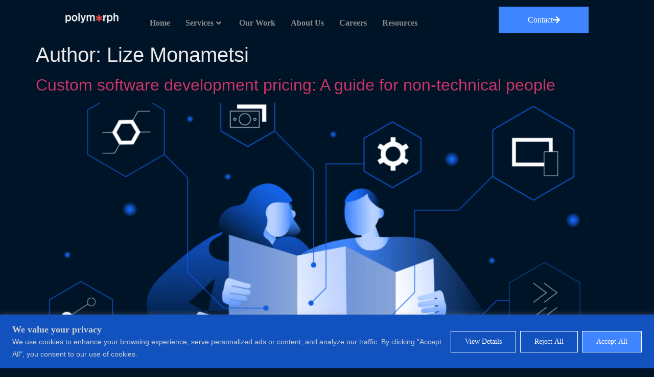

--- FILE ---
content_type: text/html; charset=UTF-8
request_url: https://polymorph.co.za/author/lize/
body_size: 40890
content:
<!doctype html>
<html lang="en-ZA">
<head>
	<meta charset="UTF-8">
<script>
var gform;gform||(document.addEventListener("gform_main_scripts_loaded",function(){gform.scriptsLoaded=!0}),document.addEventListener("gform/theme/scripts_loaded",function(){gform.themeScriptsLoaded=!0}),window.addEventListener("DOMContentLoaded",function(){gform.domLoaded=!0}),gform={domLoaded:!1,scriptsLoaded:!1,themeScriptsLoaded:!1,isFormEditor:()=>"function"==typeof InitializeEditor,callIfLoaded:function(o){return!(!gform.domLoaded||!gform.scriptsLoaded||!gform.themeScriptsLoaded&&!gform.isFormEditor()||(gform.isFormEditor()&&console.warn("The use of gform.initializeOnLoaded() is deprecated in the form editor context and will be removed in Gravity Forms 3.1."),o(),0))},initializeOnLoaded:function(o){gform.callIfLoaded(o)||(document.addEventListener("gform_main_scripts_loaded",()=>{gform.scriptsLoaded=!0,gform.callIfLoaded(o)}),document.addEventListener("gform/theme/scripts_loaded",()=>{gform.themeScriptsLoaded=!0,gform.callIfLoaded(o)}),window.addEventListener("DOMContentLoaded",()=>{gform.domLoaded=!0,gform.callIfLoaded(o)}))},hooks:{action:{},filter:{}},addAction:function(o,r,e,t){gform.addHook("action",o,r,e,t)},addFilter:function(o,r,e,t){gform.addHook("filter",o,r,e,t)},doAction:function(o){gform.doHook("action",o,arguments)},applyFilters:function(o){return gform.doHook("filter",o,arguments)},removeAction:function(o,r){gform.removeHook("action",o,r)},removeFilter:function(o,r,e){gform.removeHook("filter",o,r,e)},addHook:function(o,r,e,t,n){null==gform.hooks[o][r]&&(gform.hooks[o][r]=[]);var d=gform.hooks[o][r];null==n&&(n=r+"_"+d.length),gform.hooks[o][r].push({tag:n,callable:e,priority:t=null==t?10:t})},doHook:function(r,o,e){var t;if(e=Array.prototype.slice.call(e,1),null!=gform.hooks[r][o]&&((o=gform.hooks[r][o]).sort(function(o,r){return o.priority-r.priority}),o.forEach(function(o){"function"!=typeof(t=o.callable)&&(t=window[t]),"action"==r?t.apply(null,e):e[0]=t.apply(null,e)})),"filter"==r)return e[0]},removeHook:function(o,r,t,n){var e;null!=gform.hooks[o][r]&&(e=(e=gform.hooks[o][r]).filter(function(o,r,e){return!!(null!=n&&n!=o.tag||null!=t&&t!=o.priority)}),gform.hooks[o][r]=e)}});
</script>

	<meta name="viewport" content="width=device-width, initial-scale=1">
	<link rel="profile" href="https://gmpg.org/xfn/11">
	<meta name='robots' content='index, follow, max-image-preview:large, max-snippet:-1, max-video-preview:-1' />

	<!-- This site is optimized with the Yoast SEO plugin v26.8 - https://yoast.com/product/yoast-seo-wordpress/ -->
	<title>Lize Monametsi, Author at Polymorph - Custom Software Development</title>
	<link rel="canonical" href="https://polymorph.co.za/author/lize/" />
	<link rel="next" href="https://polymorph.co.za/author/lize/page/2/" />
	<meta property="og:locale" content="en_US" />
	<meta property="og:type" content="profile" />
	<meta property="og:title" content="Lize Monametsi, Author at Polymorph - Custom Software Development" />
	<meta property="og:url" content="https://polymorph.co.za/author/lize/" />
	<meta property="og:site_name" content="Polymorph - Custom Software Development" />
	<meta property="og:image" content="https://secure.gravatar.com/avatar/272480a4984d16cec634cda6a34dba92bbccf22da1bfbacd3c5a4fce296c5b73?s=500&d=mm&r=g" />
	<meta name="twitter:card" content="summary_large_image" />
	<script type="application/ld+json" class="yoast-schema-graph">{"@context":"https://schema.org","@graph":[{"@type":"ProfilePage","@id":"https://polymorph.co.za/author/lize/","url":"https://polymorph.co.za/author/lize/","name":"Lize Monametsi, Author at Polymorph - Custom Software Development","isPartOf":{"@id":"https://polymorph.co.za/#website"},"primaryImageOfPage":{"@id":"https://polymorph.co.za/author/lize/#primaryimage"},"image":{"@id":"https://polymorph.co.za/author/lize/#primaryimage"},"thumbnailUrl":"https://polymorph.co.za/wp-content/uploads/2023/09/CustomSoftwareDevelopment-PricingGuide.png","inLanguage":"en-ZA","potentialAction":[{"@type":"ReadAction","target":["https://polymorph.co.za/author/lize/"]}]},{"@type":"ImageObject","inLanguage":"en-ZA","@id":"https://polymorph.co.za/author/lize/#primaryimage","url":"https://polymorph.co.za/wp-content/uploads/2023/09/CustomSoftwareDevelopment-PricingGuide.png","contentUrl":"https://polymorph.co.za/wp-content/uploads/2023/09/CustomSoftwareDevelopment-PricingGuide.png","width":3398,"height":2020},{"@type":"WebSite","@id":"https://polymorph.co.za/#website","url":"https://polymorph.co.za/","name":"Polymorph - Custom Software Development","description":"","publisher":{"@id":"https://polymorph.co.za/#organization"},"potentialAction":[{"@type":"SearchAction","target":{"@type":"EntryPoint","urlTemplate":"https://polymorph.co.za/?s={search_term_string}"},"query-input":{"@type":"PropertyValueSpecification","valueRequired":true,"valueName":"search_term_string"}}],"inLanguage":"en-ZA"},{"@type":"Organization","@id":"https://polymorph.co.za/#organization","name":"Polymorph - Custom Software Development","url":"https://polymorph.co.za/","logo":{"@type":"ImageObject","inLanguage":"en-ZA","@id":"https://polymorph.co.za/#/schema/logo/image/","url":"https://polymorph.co.za/wp-content/uploads/2023/02/Polymorph_Logo_2023_RGB-02-JG.png","contentUrl":"https://polymorph.co.za/wp-content/uploads/2023/02/Polymorph_Logo_2023_RGB-02-JG.png","width":3509,"height":1212,"caption":"Polymorph - Custom Software Development"},"image":{"@id":"https://polymorph.co.za/#/schema/logo/image/"}},{"@type":"Person","@id":"https://polymorph.co.za/#/schema/person/118da314e44b99d2915aa3b435bd1e3d","name":"Lize Monametsi","mainEntityOfPage":{"@id":"https://polymorph.co.za/author/lize/"}}]}</script>
	<!-- / Yoast SEO plugin. -->


<link rel='dns-prefetch' href='//www.google.com' />
<link rel="alternate" type="application/rss+xml" title="Polymorph - Custom Software Development &raquo; Feed" href="https://polymorph.co.za/feed/" />
<link rel="alternate" type="application/rss+xml" title="Polymorph - Custom Software Development &raquo; Posts by Lize Monametsi Feed" href="https://polymorph.co.za/author/lize/feed/" />
		<style>
			.lazyload,
			.lazyloading {
				max-width: 100%;
			}
		</style>
				<!-- This site uses the Google Analytics by MonsterInsights plugin v9.11.1 - Using Analytics tracking - https://www.monsterinsights.com/ -->
							<script src="//www.googletagmanager.com/gtag/js?id=G-ZLQG0833TF"  data-cfasync="false" data-wpfc-render="false" async></script>
			<script data-cfasync="false" data-wpfc-render="false">
				var mi_version = '9.11.1';
				var mi_track_user = true;
				var mi_no_track_reason = '';
								var MonsterInsightsDefaultLocations = {"page_location":"https:\/\/polymorph.co.za\/author\/lize\/"};
								MonsterInsightsDefaultLocations.page_location = window.location.href;
								if ( typeof MonsterInsightsPrivacyGuardFilter === 'function' ) {
					var MonsterInsightsLocations = (typeof MonsterInsightsExcludeQuery === 'object') ? MonsterInsightsPrivacyGuardFilter( MonsterInsightsExcludeQuery ) : MonsterInsightsPrivacyGuardFilter( MonsterInsightsDefaultLocations );
				} else {
					var MonsterInsightsLocations = (typeof MonsterInsightsExcludeQuery === 'object') ? MonsterInsightsExcludeQuery : MonsterInsightsDefaultLocations;
				}

								var disableStrs = [
										'ga-disable-G-ZLQG0833TF',
									];

				/* Function to detect opted out users */
				function __gtagTrackerIsOptedOut() {
					for (var index = 0; index < disableStrs.length; index++) {
						if (document.cookie.indexOf(disableStrs[index] + '=true') > -1) {
							return true;
						}
					}

					return false;
				}

				/* Disable tracking if the opt-out cookie exists. */
				if (__gtagTrackerIsOptedOut()) {
					for (var index = 0; index < disableStrs.length; index++) {
						window[disableStrs[index]] = true;
					}
				}

				/* Opt-out function */
				function __gtagTrackerOptout() {
					for (var index = 0; index < disableStrs.length; index++) {
						document.cookie = disableStrs[index] + '=true; expires=Thu, 31 Dec 2099 23:59:59 UTC; path=/';
						window[disableStrs[index]] = true;
					}
				}

				if ('undefined' === typeof gaOptout) {
					function gaOptout() {
						__gtagTrackerOptout();
					}
				}
								window.dataLayer = window.dataLayer || [];

				window.MonsterInsightsDualTracker = {
					helpers: {},
					trackers: {},
				};
				if (mi_track_user) {
					function __gtagDataLayer() {
						dataLayer.push(arguments);
					}

					function __gtagTracker(type, name, parameters) {
						if (!parameters) {
							parameters = {};
						}

						if (parameters.send_to) {
							__gtagDataLayer.apply(null, arguments);
							return;
						}

						if (type === 'event') {
														parameters.send_to = monsterinsights_frontend.v4_id;
							var hookName = name;
							if (typeof parameters['event_category'] !== 'undefined') {
								hookName = parameters['event_category'] + ':' + name;
							}

							if (typeof MonsterInsightsDualTracker.trackers[hookName] !== 'undefined') {
								MonsterInsightsDualTracker.trackers[hookName](parameters);
							} else {
								__gtagDataLayer('event', name, parameters);
							}
							
						} else {
							__gtagDataLayer.apply(null, arguments);
						}
					}

					__gtagTracker('js', new Date());
					__gtagTracker('set', {
						'developer_id.dZGIzZG': true,
											});
					if ( MonsterInsightsLocations.page_location ) {
						__gtagTracker('set', MonsterInsightsLocations);
					}
										__gtagTracker('config', 'G-ZLQG0833TF', {"forceSSL":"true","link_attribution":"true"} );
										window.gtag = __gtagTracker;										(function () {
						/* https://developers.google.com/analytics/devguides/collection/analyticsjs/ */
						/* ga and __gaTracker compatibility shim. */
						var noopfn = function () {
							return null;
						};
						var newtracker = function () {
							return new Tracker();
						};
						var Tracker = function () {
							return null;
						};
						var p = Tracker.prototype;
						p.get = noopfn;
						p.set = noopfn;
						p.send = function () {
							var args = Array.prototype.slice.call(arguments);
							args.unshift('send');
							__gaTracker.apply(null, args);
						};
						var __gaTracker = function () {
							var len = arguments.length;
							if (len === 0) {
								return;
							}
							var f = arguments[len - 1];
							if (typeof f !== 'object' || f === null || typeof f.hitCallback !== 'function') {
								if ('send' === arguments[0]) {
									var hitConverted, hitObject = false, action;
									if ('event' === arguments[1]) {
										if ('undefined' !== typeof arguments[3]) {
											hitObject = {
												'eventAction': arguments[3],
												'eventCategory': arguments[2],
												'eventLabel': arguments[4],
												'value': arguments[5] ? arguments[5] : 1,
											}
										}
									}
									if ('pageview' === arguments[1]) {
										if ('undefined' !== typeof arguments[2]) {
											hitObject = {
												'eventAction': 'page_view',
												'page_path': arguments[2],
											}
										}
									}
									if (typeof arguments[2] === 'object') {
										hitObject = arguments[2];
									}
									if (typeof arguments[5] === 'object') {
										Object.assign(hitObject, arguments[5]);
									}
									if ('undefined' !== typeof arguments[1].hitType) {
										hitObject = arguments[1];
										if ('pageview' === hitObject.hitType) {
											hitObject.eventAction = 'page_view';
										}
									}
									if (hitObject) {
										action = 'timing' === arguments[1].hitType ? 'timing_complete' : hitObject.eventAction;
										hitConverted = mapArgs(hitObject);
										__gtagTracker('event', action, hitConverted);
									}
								}
								return;
							}

							function mapArgs(args) {
								var arg, hit = {};
								var gaMap = {
									'eventCategory': 'event_category',
									'eventAction': 'event_action',
									'eventLabel': 'event_label',
									'eventValue': 'event_value',
									'nonInteraction': 'non_interaction',
									'timingCategory': 'event_category',
									'timingVar': 'name',
									'timingValue': 'value',
									'timingLabel': 'event_label',
									'page': 'page_path',
									'location': 'page_location',
									'title': 'page_title',
									'referrer' : 'page_referrer',
								};
								for (arg in args) {
																		if (!(!args.hasOwnProperty(arg) || !gaMap.hasOwnProperty(arg))) {
										hit[gaMap[arg]] = args[arg];
									} else {
										hit[arg] = args[arg];
									}
								}
								return hit;
							}

							try {
								f.hitCallback();
							} catch (ex) {
							}
						};
						__gaTracker.create = newtracker;
						__gaTracker.getByName = newtracker;
						__gaTracker.getAll = function () {
							return [];
						};
						__gaTracker.remove = noopfn;
						__gaTracker.loaded = true;
						window['__gaTracker'] = __gaTracker;
					})();
									} else {
										console.log("");
					(function () {
						function __gtagTracker() {
							return null;
						}

						window['__gtagTracker'] = __gtagTracker;
						window['gtag'] = __gtagTracker;
					})();
									}
			</script>
							<!-- / Google Analytics by MonsterInsights -->
		<style id='wp-img-auto-sizes-contain-inline-css'>
img:is([sizes=auto i],[sizes^="auto," i]){contain-intrinsic-size:3000px 1500px}
/*# sourceURL=wp-img-auto-sizes-contain-inline-css */
</style>
<style id='wp-emoji-styles-inline-css'>

	img.wp-smiley, img.emoji {
		display: inline !important;
		border: none !important;
		box-shadow: none !important;
		height: 1em !important;
		width: 1em !important;
		margin: 0 0.07em !important;
		vertical-align: -0.1em !important;
		background: none !important;
		padding: 0 !important;
	}
/*# sourceURL=wp-emoji-styles-inline-css */
</style>
<style id='global-styles-inline-css'>
:root{--wp--preset--aspect-ratio--square: 1;--wp--preset--aspect-ratio--4-3: 4/3;--wp--preset--aspect-ratio--3-4: 3/4;--wp--preset--aspect-ratio--3-2: 3/2;--wp--preset--aspect-ratio--2-3: 2/3;--wp--preset--aspect-ratio--16-9: 16/9;--wp--preset--aspect-ratio--9-16: 9/16;--wp--preset--color--black: #000000;--wp--preset--color--cyan-bluish-gray: #abb8c3;--wp--preset--color--white: #ffffff;--wp--preset--color--pale-pink: #f78da7;--wp--preset--color--vivid-red: #cf2e2e;--wp--preset--color--luminous-vivid-orange: #ff6900;--wp--preset--color--luminous-vivid-amber: #fcb900;--wp--preset--color--light-green-cyan: #7bdcb5;--wp--preset--color--vivid-green-cyan: #00d084;--wp--preset--color--pale-cyan-blue: #8ed1fc;--wp--preset--color--vivid-cyan-blue: #0693e3;--wp--preset--color--vivid-purple: #9b51e0;--wp--preset--gradient--vivid-cyan-blue-to-vivid-purple: linear-gradient(135deg,rgb(6,147,227) 0%,rgb(155,81,224) 100%);--wp--preset--gradient--light-green-cyan-to-vivid-green-cyan: linear-gradient(135deg,rgb(122,220,180) 0%,rgb(0,208,130) 100%);--wp--preset--gradient--luminous-vivid-amber-to-luminous-vivid-orange: linear-gradient(135deg,rgb(252,185,0) 0%,rgb(255,105,0) 100%);--wp--preset--gradient--luminous-vivid-orange-to-vivid-red: linear-gradient(135deg,rgb(255,105,0) 0%,rgb(207,46,46) 100%);--wp--preset--gradient--very-light-gray-to-cyan-bluish-gray: linear-gradient(135deg,rgb(238,238,238) 0%,rgb(169,184,195) 100%);--wp--preset--gradient--cool-to-warm-spectrum: linear-gradient(135deg,rgb(74,234,220) 0%,rgb(151,120,209) 20%,rgb(207,42,186) 40%,rgb(238,44,130) 60%,rgb(251,105,98) 80%,rgb(254,248,76) 100%);--wp--preset--gradient--blush-light-purple: linear-gradient(135deg,rgb(255,206,236) 0%,rgb(152,150,240) 100%);--wp--preset--gradient--blush-bordeaux: linear-gradient(135deg,rgb(254,205,165) 0%,rgb(254,45,45) 50%,rgb(107,0,62) 100%);--wp--preset--gradient--luminous-dusk: linear-gradient(135deg,rgb(255,203,112) 0%,rgb(199,81,192) 50%,rgb(65,88,208) 100%);--wp--preset--gradient--pale-ocean: linear-gradient(135deg,rgb(255,245,203) 0%,rgb(182,227,212) 50%,rgb(51,167,181) 100%);--wp--preset--gradient--electric-grass: linear-gradient(135deg,rgb(202,248,128) 0%,rgb(113,206,126) 100%);--wp--preset--gradient--midnight: linear-gradient(135deg,rgb(2,3,129) 0%,rgb(40,116,252) 100%);--wp--preset--font-size--small: 13px;--wp--preset--font-size--medium: 20px;--wp--preset--font-size--large: 36px;--wp--preset--font-size--x-large: 42px;--wp--preset--spacing--20: 0.44rem;--wp--preset--spacing--30: 0.67rem;--wp--preset--spacing--40: 1rem;--wp--preset--spacing--50: 1.5rem;--wp--preset--spacing--60: 2.25rem;--wp--preset--spacing--70: 3.38rem;--wp--preset--spacing--80: 5.06rem;--wp--preset--shadow--natural: 6px 6px 9px rgba(0, 0, 0, 0.2);--wp--preset--shadow--deep: 12px 12px 50px rgba(0, 0, 0, 0.4);--wp--preset--shadow--sharp: 6px 6px 0px rgba(0, 0, 0, 0.2);--wp--preset--shadow--outlined: 6px 6px 0px -3px rgb(255, 255, 255), 6px 6px rgb(0, 0, 0);--wp--preset--shadow--crisp: 6px 6px 0px rgb(0, 0, 0);}:root { --wp--style--global--content-size: 800px;--wp--style--global--wide-size: 1200px; }:where(body) { margin: 0; }.wp-site-blocks > .alignleft { float: left; margin-right: 2em; }.wp-site-blocks > .alignright { float: right; margin-left: 2em; }.wp-site-blocks > .aligncenter { justify-content: center; margin-left: auto; margin-right: auto; }:where(.wp-site-blocks) > * { margin-block-start: 24px; margin-block-end: 0; }:where(.wp-site-blocks) > :first-child { margin-block-start: 0; }:where(.wp-site-blocks) > :last-child { margin-block-end: 0; }:root { --wp--style--block-gap: 24px; }:root :where(.is-layout-flow) > :first-child{margin-block-start: 0;}:root :where(.is-layout-flow) > :last-child{margin-block-end: 0;}:root :where(.is-layout-flow) > *{margin-block-start: 24px;margin-block-end: 0;}:root :where(.is-layout-constrained) > :first-child{margin-block-start: 0;}:root :where(.is-layout-constrained) > :last-child{margin-block-end: 0;}:root :where(.is-layout-constrained) > *{margin-block-start: 24px;margin-block-end: 0;}:root :where(.is-layout-flex){gap: 24px;}:root :where(.is-layout-grid){gap: 24px;}.is-layout-flow > .alignleft{float: left;margin-inline-start: 0;margin-inline-end: 2em;}.is-layout-flow > .alignright{float: right;margin-inline-start: 2em;margin-inline-end: 0;}.is-layout-flow > .aligncenter{margin-left: auto !important;margin-right: auto !important;}.is-layout-constrained > .alignleft{float: left;margin-inline-start: 0;margin-inline-end: 2em;}.is-layout-constrained > .alignright{float: right;margin-inline-start: 2em;margin-inline-end: 0;}.is-layout-constrained > .aligncenter{margin-left: auto !important;margin-right: auto !important;}.is-layout-constrained > :where(:not(.alignleft):not(.alignright):not(.alignfull)){max-width: var(--wp--style--global--content-size);margin-left: auto !important;margin-right: auto !important;}.is-layout-constrained > .alignwide{max-width: var(--wp--style--global--wide-size);}body .is-layout-flex{display: flex;}.is-layout-flex{flex-wrap: wrap;align-items: center;}.is-layout-flex > :is(*, div){margin: 0;}body .is-layout-grid{display: grid;}.is-layout-grid > :is(*, div){margin: 0;}body{padding-top: 0px;padding-right: 0px;padding-bottom: 0px;padding-left: 0px;}a:where(:not(.wp-element-button)){text-decoration: underline;}:root :where(.wp-element-button, .wp-block-button__link){background-color: #32373c;border-width: 0;color: #fff;font-family: inherit;font-size: inherit;font-style: inherit;font-weight: inherit;letter-spacing: inherit;line-height: inherit;padding-top: calc(0.667em + 2px);padding-right: calc(1.333em + 2px);padding-bottom: calc(0.667em + 2px);padding-left: calc(1.333em + 2px);text-decoration: none;text-transform: inherit;}.has-black-color{color: var(--wp--preset--color--black) !important;}.has-cyan-bluish-gray-color{color: var(--wp--preset--color--cyan-bluish-gray) !important;}.has-white-color{color: var(--wp--preset--color--white) !important;}.has-pale-pink-color{color: var(--wp--preset--color--pale-pink) !important;}.has-vivid-red-color{color: var(--wp--preset--color--vivid-red) !important;}.has-luminous-vivid-orange-color{color: var(--wp--preset--color--luminous-vivid-orange) !important;}.has-luminous-vivid-amber-color{color: var(--wp--preset--color--luminous-vivid-amber) !important;}.has-light-green-cyan-color{color: var(--wp--preset--color--light-green-cyan) !important;}.has-vivid-green-cyan-color{color: var(--wp--preset--color--vivid-green-cyan) !important;}.has-pale-cyan-blue-color{color: var(--wp--preset--color--pale-cyan-blue) !important;}.has-vivid-cyan-blue-color{color: var(--wp--preset--color--vivid-cyan-blue) !important;}.has-vivid-purple-color{color: var(--wp--preset--color--vivid-purple) !important;}.has-black-background-color{background-color: var(--wp--preset--color--black) !important;}.has-cyan-bluish-gray-background-color{background-color: var(--wp--preset--color--cyan-bluish-gray) !important;}.has-white-background-color{background-color: var(--wp--preset--color--white) !important;}.has-pale-pink-background-color{background-color: var(--wp--preset--color--pale-pink) !important;}.has-vivid-red-background-color{background-color: var(--wp--preset--color--vivid-red) !important;}.has-luminous-vivid-orange-background-color{background-color: var(--wp--preset--color--luminous-vivid-orange) !important;}.has-luminous-vivid-amber-background-color{background-color: var(--wp--preset--color--luminous-vivid-amber) !important;}.has-light-green-cyan-background-color{background-color: var(--wp--preset--color--light-green-cyan) !important;}.has-vivid-green-cyan-background-color{background-color: var(--wp--preset--color--vivid-green-cyan) !important;}.has-pale-cyan-blue-background-color{background-color: var(--wp--preset--color--pale-cyan-blue) !important;}.has-vivid-cyan-blue-background-color{background-color: var(--wp--preset--color--vivid-cyan-blue) !important;}.has-vivid-purple-background-color{background-color: var(--wp--preset--color--vivid-purple) !important;}.has-black-border-color{border-color: var(--wp--preset--color--black) !important;}.has-cyan-bluish-gray-border-color{border-color: var(--wp--preset--color--cyan-bluish-gray) !important;}.has-white-border-color{border-color: var(--wp--preset--color--white) !important;}.has-pale-pink-border-color{border-color: var(--wp--preset--color--pale-pink) !important;}.has-vivid-red-border-color{border-color: var(--wp--preset--color--vivid-red) !important;}.has-luminous-vivid-orange-border-color{border-color: var(--wp--preset--color--luminous-vivid-orange) !important;}.has-luminous-vivid-amber-border-color{border-color: var(--wp--preset--color--luminous-vivid-amber) !important;}.has-light-green-cyan-border-color{border-color: var(--wp--preset--color--light-green-cyan) !important;}.has-vivid-green-cyan-border-color{border-color: var(--wp--preset--color--vivid-green-cyan) !important;}.has-pale-cyan-blue-border-color{border-color: var(--wp--preset--color--pale-cyan-blue) !important;}.has-vivid-cyan-blue-border-color{border-color: var(--wp--preset--color--vivid-cyan-blue) !important;}.has-vivid-purple-border-color{border-color: var(--wp--preset--color--vivid-purple) !important;}.has-vivid-cyan-blue-to-vivid-purple-gradient-background{background: var(--wp--preset--gradient--vivid-cyan-blue-to-vivid-purple) !important;}.has-light-green-cyan-to-vivid-green-cyan-gradient-background{background: var(--wp--preset--gradient--light-green-cyan-to-vivid-green-cyan) !important;}.has-luminous-vivid-amber-to-luminous-vivid-orange-gradient-background{background: var(--wp--preset--gradient--luminous-vivid-amber-to-luminous-vivid-orange) !important;}.has-luminous-vivid-orange-to-vivid-red-gradient-background{background: var(--wp--preset--gradient--luminous-vivid-orange-to-vivid-red) !important;}.has-very-light-gray-to-cyan-bluish-gray-gradient-background{background: var(--wp--preset--gradient--very-light-gray-to-cyan-bluish-gray) !important;}.has-cool-to-warm-spectrum-gradient-background{background: var(--wp--preset--gradient--cool-to-warm-spectrum) !important;}.has-blush-light-purple-gradient-background{background: var(--wp--preset--gradient--blush-light-purple) !important;}.has-blush-bordeaux-gradient-background{background: var(--wp--preset--gradient--blush-bordeaux) !important;}.has-luminous-dusk-gradient-background{background: var(--wp--preset--gradient--luminous-dusk) !important;}.has-pale-ocean-gradient-background{background: var(--wp--preset--gradient--pale-ocean) !important;}.has-electric-grass-gradient-background{background: var(--wp--preset--gradient--electric-grass) !important;}.has-midnight-gradient-background{background: var(--wp--preset--gradient--midnight) !important;}.has-small-font-size{font-size: var(--wp--preset--font-size--small) !important;}.has-medium-font-size{font-size: var(--wp--preset--font-size--medium) !important;}.has-large-font-size{font-size: var(--wp--preset--font-size--large) !important;}.has-x-large-font-size{font-size: var(--wp--preset--font-size--x-large) !important;}
:root :where(.wp-block-pullquote){font-size: 1.5em;line-height: 1.6;}
/*# sourceURL=global-styles-inline-css */
</style>
<link rel='stylesheet' id='hello-elementor-css' href='https://polymorph.co.za/wp-content/themes/hello-elementor/assets/css/reset.css?ver=3.4.5' media='all' />
<link rel='stylesheet' id='hello-elementor-theme-style-css' href='https://polymorph.co.za/wp-content/themes/hello-elementor/assets/css/theme.css?ver=3.4.5' media='all' />
<link rel='stylesheet' id='hello-elementor-header-footer-css' href='https://polymorph.co.za/wp-content/themes/hello-elementor/assets/css/header-footer.css?ver=3.4.5' media='all' />
<link rel='stylesheet' id='elementor-frontend-css' href='https://polymorph.co.za/wp-content/uploads/elementor/css/custom-frontend.min.css?ver=1768913308' media='all' />
<link rel='stylesheet' id='elementor-post-6-css' href='https://polymorph.co.za/wp-content/uploads/elementor/css/post-6.css?ver=1768913308' media='all' />
<link rel='stylesheet' id='pafe-124-css' href='https://polymorph.co.za/wp-content/uploads/premium-addons-elementor/pafe-124.css?ver=1704801991' media='all' />
<link rel='stylesheet' id='widget-image-css' href='https://polymorph.co.za/wp-content/plugins/elementor/assets/css/widget-image.min.css?ver=3.34.1' media='all' />
<link rel='stylesheet' id='pa-glass-css' href='https://polymorph.co.za/wp-content/plugins/premium-addons-for-elementor/assets/frontend/min-css/liquid-glass.min.css?ver=4.11.63' media='all' />
<link rel='stylesheet' id='dashicons-css' href='https://polymorph.co.za/wp-includes/css/dashicons.min.css?ver=6.9' media='all' />
<link rel='stylesheet' id='font-awesome-5-all-css' href='https://polymorph.co.za/wp-content/plugins/elementor/assets/lib/font-awesome/css/all.min.css?ver=4.11.63' media='all' />
<link rel='stylesheet' id='eael-general-css' href='https://polymorph.co.za/wp-content/plugins/essential-addons-for-elementor-lite/assets/front-end/css/view/general.min.css?ver=6.5.5' media='all' />
<link rel='stylesheet' id='eael-114-css' href='https://polymorph.co.za/wp-content/uploads/essential-addons-elementor/eael-114.css?ver=1704801991' media='all' />
<link rel='stylesheet' id='widget-social-icons-css' href='https://polymorph.co.za/wp-content/plugins/elementor/assets/css/widget-social-icons.min.css?ver=3.34.1' media='all' />
<link rel='stylesheet' id='e-apple-webkit-css' href='https://polymorph.co.za/wp-content/uploads/elementor/css/custom-apple-webkit.min.css?ver=1768913307' media='all' />
<link rel='stylesheet' id='widget-divider-css' href='https://polymorph.co.za/wp-content/plugins/elementor/assets/css/widget-divider.min.css?ver=3.34.1' media='all' />
<link rel='stylesheet' id='gravity_forms_theme_reset-css' href='https://polymorph.co.za/wp-content/plugins/gravityforms/assets/css/dist/gravity-forms-theme-reset.min.css?ver=2.9.25' media='all' />
<link rel='stylesheet' id='gravity_forms_theme_foundation-css' href='https://polymorph.co.za/wp-content/plugins/gravityforms/assets/css/dist/gravity-forms-theme-foundation.min.css?ver=2.9.25' media='all' />
<link rel='stylesheet' id='gravity_forms_theme_framework-css' href='https://polymorph.co.za/wp-content/plugins/gravityforms/assets/css/dist/gravity-forms-theme-framework.min.css?ver=2.9.25' media='all' />
<link rel='stylesheet' id='widget-heading-css' href='https://polymorph.co.za/wp-content/plugins/elementor/assets/css/widget-heading.min.css?ver=3.34.1' media='all' />
<link rel='stylesheet' id='e-popup-css' href='https://polymorph.co.za/wp-content/plugins/elementor-pro/assets/css/conditionals/popup.min.css?ver=3.34.0' media='all' />
<link rel='stylesheet' id='elementor-icons-css' href='https://polymorph.co.za/wp-content/plugins/elementor/assets/lib/eicons/css/elementor-icons.min.css?ver=5.45.0' media='all' />
<style id='elementor-icons-inline-css'>

		.elementor-add-new-section .elementor-add-templately-promo-button{
            background-color: #5d4fff !important;
            background-image: url(https://polymorph.co.za/wp-content/plugins/essential-addons-for-elementor-lite/assets/admin/images/templately/logo-icon.svg);
            background-repeat: no-repeat;
            background-position: center center;
            position: relative;
        }
        
		.elementor-add-new-section .elementor-add-templately-promo-button > i{
            height: 12px;
        }
        
        body .elementor-add-new-section .elementor-add-section-area-button {
            margin-left: 0;
        }

		.elementor-add-new-section .elementor-add-templately-promo-button{
            background-color: #5d4fff !important;
            background-image: url(https://polymorph.co.za/wp-content/plugins/essential-addons-for-elementor-lite/assets/admin/images/templately/logo-icon.svg);
            background-repeat: no-repeat;
            background-position: center center;
            position: relative;
        }
        
		.elementor-add-new-section .elementor-add-templately-promo-button > i{
            height: 12px;
        }
        
        body .elementor-add-new-section .elementor-add-section-area-button {
            margin-left: 0;
        }
/*# sourceURL=elementor-icons-inline-css */
</style>
<link rel='stylesheet' id='uael-frontend-css' href='https://polymorph.co.za/wp-content/plugins/ultimate-elementor/assets/min-css/uael-frontend.min.css?ver=1.42.2' media='all' />
<link rel='stylesheet' id='wpforms-modern-full-css' href='https://polymorph.co.za/wp-content/plugins/wpforms-lite/assets/css/frontend/modern/wpforms-full.min.css?ver=1.9.8.7' media='all' />
<style id='wpforms-modern-full-inline-css'>
:root {
				--wpforms-field-border-radius: 3px;
--wpforms-field-border-style: solid;
--wpforms-field-border-size: 1px;
--wpforms-field-background-color: #ffffff;
--wpforms-field-border-color: rgba( 0, 0, 0, 0.25 );
--wpforms-field-border-color-spare: rgba( 0, 0, 0, 0.25 );
--wpforms-field-text-color: rgba( 0, 0, 0, 0.7 );
--wpforms-field-menu-color: #ffffff;
--wpforms-label-color: rgba( 0, 0, 0, 0.85 );
--wpforms-label-sublabel-color: rgba( 0, 0, 0, 0.55 );
--wpforms-label-error-color: #d63637;
--wpforms-button-border-radius: 3px;
--wpforms-button-border-style: none;
--wpforms-button-border-size: 1px;
--wpforms-button-background-color: #066aab;
--wpforms-button-border-color: #066aab;
--wpforms-button-text-color: #ffffff;
--wpforms-page-break-color: #066aab;
--wpforms-background-image: none;
--wpforms-background-position: center center;
--wpforms-background-repeat: no-repeat;
--wpforms-background-size: cover;
--wpforms-background-width: 100px;
--wpforms-background-height: 100px;
--wpforms-background-color: rgba( 0, 0, 0, 0 );
--wpforms-background-url: none;
--wpforms-container-padding: 0px;
--wpforms-container-border-style: none;
--wpforms-container-border-width: 1px;
--wpforms-container-border-color: #000000;
--wpforms-container-border-radius: 3px;
--wpforms-field-size-input-height: 43px;
--wpforms-field-size-input-spacing: 15px;
--wpforms-field-size-font-size: 16px;
--wpforms-field-size-line-height: 19px;
--wpforms-field-size-padding-h: 14px;
--wpforms-field-size-checkbox-size: 16px;
--wpforms-field-size-sublabel-spacing: 5px;
--wpforms-field-size-icon-size: 1;
--wpforms-label-size-font-size: 16px;
--wpforms-label-size-line-height: 19px;
--wpforms-label-size-sublabel-font-size: 14px;
--wpforms-label-size-sublabel-line-height: 17px;
--wpforms-button-size-font-size: 17px;
--wpforms-button-size-height: 41px;
--wpforms-button-size-padding-h: 15px;
--wpforms-button-size-margin-top: 10px;
--wpforms-container-shadow-size-box-shadow: none;
			}
/*# sourceURL=wpforms-modern-full-inline-css */
</style>
<link rel='stylesheet' id='uael-teammember-social-icons-css' href='https://polymorph.co.za/wp-content/plugins/elementor/assets/css/widget-social-icons.min.css?ver=3.24.0' media='all' />
<link rel='stylesheet' id='uael-social-share-icons-brands-css' href='https://polymorph.co.za/wp-content/plugins/elementor/assets/lib/font-awesome/css/brands.css?ver=5.15.3' media='all' />
<link rel='stylesheet' id='uael-social-share-icons-fontawesome-css' href='https://polymorph.co.za/wp-content/plugins/elementor/assets/lib/font-awesome/css/fontawesome.css?ver=5.15.3' media='all' />
<link rel='stylesheet' id='uael-nav-menu-icons-css' href='https://polymorph.co.za/wp-content/plugins/elementor/assets/lib/font-awesome/css/solid.css?ver=5.15.3' media='all' />
<link rel='stylesheet' id='elementor-post-124-css' href='https://polymorph.co.za/wp-content/uploads/elementor/css/post-124.css?ver=1768913312' media='all' />
<link rel='stylesheet' id='elementor-post-114-css' href='https://polymorph.co.za/wp-content/uploads/elementor/css/post-114.css?ver=1768913313' media='all' />
<link rel='stylesheet' id='elementor-post-25186-css' href='https://polymorph.co.za/wp-content/uploads/elementor/css/post-25186.css?ver=1768913313' media='all' />
<link rel='stylesheet' id='hello-elementor-child-style-css' href='https://polymorph.co.za/wp-content/themes/hello-elementor-child/style.css?ver=1.0.0' media='all' />
<link rel='stylesheet' id='ecs-styles-css' href='https://polymorph.co.za/wp-content/plugins/ele-custom-skin/assets/css/ecs-style.css?ver=3.1.9' media='all' />
<link rel='stylesheet' id='elementor-post-23894-css' href='https://polymorph.co.za/wp-content/uploads/elementor/css/post-23894.css?ver=1695048700' media='all' />
<link rel='stylesheet' id='elementor-post-23926-css' href='https://polymorph.co.za/wp-content/uploads/elementor/css/post-23926.css?ver=1692719151' media='all' />
<link rel='stylesheet' id='elementor-post-23933-css' href='https://polymorph.co.za/wp-content/uploads/elementor/css/post-23933.css?ver=1680733051' media='all' />
<link rel='stylesheet' id='elementor-post-23969-css' href='https://polymorph.co.za/wp-content/uploads/elementor/css/post-23969.css?ver=1681900758' media='all' />
<link rel='stylesheet' id='elementor-gf-local-figtree-css' href='https://polymorph.co.za/wp-content/uploads/elementor/google-fonts/css/figtree.css?ver=1743665140' media='all' />
<link rel='stylesheet' id='elementor-icons-shared-0-css' href='https://polymorph.co.za/wp-content/plugins/elementor/assets/lib/font-awesome/css/fontawesome.min.css?ver=5.15.3' media='all' />
<link rel='stylesheet' id='elementor-icons-fa-solid-css' href='https://polymorph.co.za/wp-content/plugins/elementor/assets/lib/font-awesome/css/solid.min.css?ver=5.15.3' media='all' />
<script src="https://polymorph.co.za/wp-includes/js/jquery/jquery.min.js?ver=3.7.1" id="jquery-core-js"></script>
<script src="https://polymorph.co.za/wp-includes/js/jquery/jquery-migrate.min.js?ver=3.4.1" id="jquery-migrate-js"></script>
<script id="cookie-law-info-js-extra">
var _ckyConfig = {"_ipData":[],"_assetsURL":"https://polymorph.co.za/wp-content/plugins/cookie-law-info/lite/frontend/images/","_publicURL":"https://polymorph.co.za","_expiry":"365","_categories":[{"name":"Necessary","slug":"necessary","isNecessary":true,"ccpaDoNotSell":true,"cookies":[{"cookieID":"1","domain":"polymorph.co.za","provider":""}],"active":true,"defaultConsent":{"gdpr":true,"ccpa":true}},{"name":"Functional","slug":"functional","isNecessary":false,"ccpaDoNotSell":true,"cookies":[],"active":true,"defaultConsent":{"gdpr":false,"ccpa":false}},{"name":"Analytics","slug":"analytics","isNecessary":false,"ccpaDoNotSell":true,"cookies":[],"active":true,"defaultConsent":{"gdpr":false,"ccpa":false}},{"name":"Performance","slug":"performance","isNecessary":false,"ccpaDoNotSell":true,"cookies":[],"active":true,"defaultConsent":{"gdpr":false,"ccpa":false}},{"name":"Advertisement","slug":"advertisement","isNecessary":false,"ccpaDoNotSell":true,"cookies":[],"active":true,"defaultConsent":{"gdpr":false,"ccpa":false}}],"_activeLaw":"gdpr","_rootDomain":"","_block":"1","_showBanner":"1","_bannerConfig":{"settings":{"type":"banner","preferenceCenterType":"popup","position":"bottom","applicableLaw":"gdpr"},"behaviours":{"reloadBannerOnAccept":false,"loadAnalyticsByDefault":false,"animations":{"onLoad":"animate","onHide":"sticky"}},"config":{"revisitConsent":{"status":true,"tag":"revisit-consent","position":"bottom-left","meta":{"url":"#"},"styles":{"background-color":"#0056a7"},"elements":{"title":{"type":"text","tag":"revisit-consent-title","status":true,"styles":{"color":"#0056a7"}}}},"preferenceCenter":{"toggle":{"status":true,"tag":"detail-category-toggle","type":"toggle","states":{"active":{"styles":{"background-color":"#1863DC"}},"inactive":{"styles":{"background-color":"#D0D5D2"}}}}},"categoryPreview":{"status":false,"toggle":{"status":true,"tag":"detail-category-preview-toggle","type":"toggle","states":{"active":{"styles":{"background-color":"#1863DC"}},"inactive":{"styles":{"background-color":"#D0D5D2"}}}}},"videoPlaceholder":{"status":true,"styles":{"background-color":"#000000","border-color":"#000000","color":"#ffffff"}},"readMore":{"status":false,"tag":"readmore-button","type":"link","meta":{"noFollow":true,"newTab":true},"styles":{"color":"#1863dc","background-color":"transparent","border-color":"transparent"}},"showMore":{"status":true,"tag":"show-desc-button","type":"button","styles":{"color":"#1863DC"}},"showLess":{"status":true,"tag":"hide-desc-button","type":"button","styles":{"color":"#1863DC"}},"alwaysActive":{"status":true,"tag":"always-active","styles":{"color":"#008000"}},"manualLinks":{"status":true,"tag":"manual-links","type":"link","styles":{"color":"#1863DC"}},"auditTable":{"status":true},"optOption":{"status":true,"toggle":{"status":true,"tag":"optout-option-toggle","type":"toggle","states":{"active":{"styles":{"background-color":"#1863dc"}},"inactive":{"styles":{"background-color":"#d0d5d2"}}}}}}},"_version":"3.3.9.1","_logConsent":"1","_tags":[{"tag":"accept-button","styles":{"color":"#d0d0d0","background-color":"#1863dc","border-color":"#1863dc"}},{"tag":"reject-button","styles":{"color":"#d0d0d0","background-color":"transparent","border-color":"#d0d0d0"}},{"tag":"settings-button","styles":{"color":"#d0d0d0","background-color":"transparent","border-color":"#d0d0d0"}},{"tag":"readmore-button","styles":{"color":"#1863dc","background-color":"transparent","border-color":"transparent"}},{"tag":"donotsell-button","styles":{"color":"#1863dc","background-color":"transparent","border-color":"transparent"}},{"tag":"show-desc-button","styles":{"color":"#1863DC"}},{"tag":"hide-desc-button","styles":{"color":"#1863DC"}},{"tag":"cky-always-active","styles":[]},{"tag":"cky-link","styles":[]},{"tag":"accept-button","styles":{"color":"#d0d0d0","background-color":"#1863dc","border-color":"#1863dc"}},{"tag":"revisit-consent","styles":{"background-color":"#0056a7"}}],"_shortCodes":[{"key":"cky_readmore","content":"\u003Ca href=\"#\" class=\"cky-policy\" aria-label=\"Cookie Policy\" target=\"_blank\" rel=\"noopener\" data-cky-tag=\"readmore-button\"\u003ECookie Policy\u003C/a\u003E","tag":"readmore-button","status":false,"attributes":{"rel":"nofollow","target":"_blank"}},{"key":"cky_show_desc","content":"\u003Cbutton class=\"cky-show-desc-btn\" data-cky-tag=\"show-desc-button\" aria-label=\"Show more\"\u003EShow more\u003C/button\u003E","tag":"show-desc-button","status":true,"attributes":[]},{"key":"cky_hide_desc","content":"\u003Cbutton class=\"cky-show-desc-btn\" data-cky-tag=\"hide-desc-button\" aria-label=\"Show less\"\u003EShow less\u003C/button\u003E","tag":"hide-desc-button","status":true,"attributes":[]},{"key":"cky_optout_show_desc","content":"[cky_optout_show_desc]","tag":"optout-show-desc-button","status":true,"attributes":[]},{"key":"cky_optout_hide_desc","content":"[cky_optout_hide_desc]","tag":"optout-hide-desc-button","status":true,"attributes":[]},{"key":"cky_category_toggle_label","content":"[cky_{{status}}_category_label] [cky_preference_{{category_slug}}_title]","tag":"","status":true,"attributes":[]},{"key":"cky_enable_category_label","content":"Enable","tag":"","status":true,"attributes":[]},{"key":"cky_disable_category_label","content":"Disable","tag":"","status":true,"attributes":[]},{"key":"cky_video_placeholder","content":"\u003Cdiv class=\"video-placeholder-normal\" data-cky-tag=\"video-placeholder\" id=\"[UNIQUEID]\"\u003E\u003Cp class=\"video-placeholder-text-normal\" data-cky-tag=\"placeholder-title\"\u003EPlease accept cookies to access this content\u003C/p\u003E\u003C/div\u003E","tag":"","status":true,"attributes":[]},{"key":"cky_enable_optout_label","content":"Enable","tag":"","status":true,"attributes":[]},{"key":"cky_disable_optout_label","content":"Disable","tag":"","status":true,"attributes":[]},{"key":"cky_optout_toggle_label","content":"[cky_{{status}}_optout_label] [cky_optout_option_title]","tag":"","status":true,"attributes":[]},{"key":"cky_optout_option_title","content":"Do Not Sell or Share My Personal Information","tag":"","status":true,"attributes":[]},{"key":"cky_optout_close_label","content":"Close","tag":"","status":true,"attributes":[]},{"key":"cky_preference_close_label","content":"Close","tag":"","status":true,"attributes":[]}],"_rtl":"","_language":"en","_providersToBlock":[]};
var _ckyStyles = {"css":".cky-overlay{background: #000000; opacity: 0.4; position: fixed; top: 0; left: 0; width: 100%; height: 100%; z-index: 99999999;}.cky-hide{display: none;}.cky-btn-revisit-wrapper{display: flex; align-items: center; justify-content: center; background: #0056a7; width: 45px; height: 45px; border-radius: 50%; position: fixed; z-index: 999999; cursor: pointer;}.cky-revisit-bottom-left{bottom: 15px; left: 15px;}.cky-revisit-bottom-right{bottom: 15px; right: 15px;}.cky-btn-revisit-wrapper .cky-btn-revisit{display: flex; align-items: center; justify-content: center; background: none; border: none; cursor: pointer; position: relative; margin: 0; padding: 0;}.cky-btn-revisit-wrapper .cky-btn-revisit img{max-width: fit-content; margin: 0; height: 30px; width: 30px;}.cky-revisit-bottom-left:hover::before{content: attr(data-tooltip); position: absolute; background: #4e4b66; color: #ffffff; left: calc(100% + 7px); font-size: 12px; line-height: 16px; width: max-content; padding: 4px 8px; border-radius: 4px;}.cky-revisit-bottom-left:hover::after{position: absolute; content: \"\"; border: 5px solid transparent; left: calc(100% + 2px); border-left-width: 0; border-right-color: #4e4b66;}.cky-revisit-bottom-right:hover::before{content: attr(data-tooltip); position: absolute; background: #4e4b66; color: #ffffff; right: calc(100% + 7px); font-size: 12px; line-height: 16px; width: max-content; padding: 4px 8px; border-radius: 4px;}.cky-revisit-bottom-right:hover::after{position: absolute; content: \"\"; border: 5px solid transparent; right: calc(100% + 2px); border-right-width: 0; border-left-color: #4e4b66;}.cky-revisit-hide{display: none;}.cky-consent-container{position: fixed; width: 100%; box-sizing: border-box; z-index: 9999999;}.cky-consent-container .cky-consent-bar{background: #ffffff; border: 1px solid; padding: 16.5px 24px; box-shadow: 0 -1px 10px 0 #acabab4d;}.cky-banner-bottom{bottom: 0; left: 0;}.cky-banner-top{top: 0; left: 0;}.cky-custom-brand-logo-wrapper .cky-custom-brand-logo{width: 100px; height: auto; margin: 0 0 12px 0;}.cky-notice .cky-title{color: #212121; font-weight: 700; font-size: 18px; line-height: 24px; margin: 0 0 12px 0;}.cky-notice-group{display: flex; justify-content: space-between; align-items: center; font-size: 14px; line-height: 24px; font-weight: 400;}.cky-notice-des *,.cky-preference-content-wrapper *,.cky-accordion-header-des *,.cky-gpc-wrapper .cky-gpc-desc *{font-size: 14px;}.cky-notice-des{color: #212121; font-size: 14px; line-height: 24px; font-weight: 400;}.cky-notice-des img{height: 25px; width: 25px;}.cky-consent-bar .cky-notice-des p,.cky-gpc-wrapper .cky-gpc-desc p,.cky-preference-body-wrapper .cky-preference-content-wrapper p,.cky-accordion-header-wrapper .cky-accordion-header-des p,.cky-cookie-des-table li div:last-child p{color: inherit; margin-top: 0; overflow-wrap: break-word;}.cky-notice-des P:last-child,.cky-preference-content-wrapper p:last-child,.cky-cookie-des-table li div:last-child p:last-child,.cky-gpc-wrapper .cky-gpc-desc p:last-child{margin-bottom: 0;}.cky-notice-des a.cky-policy,.cky-notice-des button.cky-policy{font-size: 14px; color: #1863dc; white-space: nowrap; cursor: pointer; background: transparent; border: 1px solid; text-decoration: underline;}.cky-notice-des button.cky-policy{padding: 0;}.cky-notice-des a.cky-policy:focus-visible,.cky-notice-des button.cky-policy:focus-visible,.cky-preference-content-wrapper .cky-show-desc-btn:focus-visible,.cky-accordion-header .cky-accordion-btn:focus-visible,.cky-preference-header .cky-btn-close:focus-visible,.cky-switch input[type=\"checkbox\"]:focus-visible,.cky-footer-wrapper a:focus-visible,.cky-btn:focus-visible{outline: 2px solid #1863dc; outline-offset: 2px;}.cky-btn:focus:not(:focus-visible),.cky-accordion-header .cky-accordion-btn:focus:not(:focus-visible),.cky-preference-content-wrapper .cky-show-desc-btn:focus:not(:focus-visible),.cky-btn-revisit-wrapper .cky-btn-revisit:focus:not(:focus-visible),.cky-preference-header .cky-btn-close:focus:not(:focus-visible),.cky-consent-bar .cky-banner-btn-close:focus:not(:focus-visible){outline: 0;}button.cky-show-desc-btn:not(:hover):not(:active){color: #1863dc; background: transparent;}button.cky-accordion-btn:not(:hover):not(:active),button.cky-banner-btn-close:not(:hover):not(:active),button.cky-btn-close:not(:hover):not(:active),button.cky-btn-revisit:not(:hover):not(:active){background: transparent;}.cky-consent-bar button:hover,.cky-modal.cky-modal-open button:hover,.cky-consent-bar button:focus,.cky-modal.cky-modal-open button:focus{text-decoration: none;}.cky-notice-btn-wrapper{display: flex; justify-content: center; align-items: center; margin-left: 15px;}.cky-notice-btn-wrapper .cky-btn{text-shadow: none; box-shadow: none;}.cky-btn{font-size: 14px; font-family: inherit; line-height: 24px; padding: 8px 27px; font-weight: 500; margin: 0 8px 0 0; border-radius: 2px; white-space: nowrap; cursor: pointer; text-align: center; text-transform: none; min-height: 0;}.cky-btn:hover{opacity: 0.8;}.cky-btn-customize{color: #1863dc; background: transparent; border: 2px solid #1863dc;}.cky-btn-reject{color: #1863dc; background: transparent; border: 2px solid #1863dc;}.cky-btn-accept{background: #1863dc; color: #ffffff; border: 2px solid #1863dc;}.cky-btn:last-child{margin-right: 0;}@media (max-width: 768px){.cky-notice-group{display: block;}.cky-notice-btn-wrapper{margin-left: 0;}.cky-notice-btn-wrapper .cky-btn{flex: auto; max-width: 100%; margin-top: 10px; white-space: unset;}}@media (max-width: 576px){.cky-notice-btn-wrapper{flex-direction: column;}.cky-custom-brand-logo-wrapper, .cky-notice .cky-title, .cky-notice-des, .cky-notice-btn-wrapper{padding: 0 28px;}.cky-consent-container .cky-consent-bar{padding: 16.5px 0;}.cky-notice-des{max-height: 40vh; overflow-y: scroll;}.cky-notice-btn-wrapper .cky-btn{width: 100%; padding: 8px; margin-right: 0;}.cky-notice-btn-wrapper .cky-btn-accept{order: 1;}.cky-notice-btn-wrapper .cky-btn-reject{order: 3;}.cky-notice-btn-wrapper .cky-btn-customize{order: 2;}}@media (max-width: 425px){.cky-custom-brand-logo-wrapper, .cky-notice .cky-title, .cky-notice-des, .cky-notice-btn-wrapper{padding: 0 24px;}.cky-notice-btn-wrapper{flex-direction: column;}.cky-btn{width: 100%; margin: 10px 0 0 0;}.cky-notice-btn-wrapper .cky-btn-customize{order: 2;}.cky-notice-btn-wrapper .cky-btn-reject{order: 3;}.cky-notice-btn-wrapper .cky-btn-accept{order: 1; margin-top: 16px;}}@media (max-width: 352px){.cky-notice .cky-title{font-size: 16px;}.cky-notice-des *{font-size: 12px;}.cky-notice-des, .cky-btn{font-size: 12px;}}.cky-modal.cky-modal-open{display: flex; visibility: visible; -webkit-transform: translate(-50%, -50%); -moz-transform: translate(-50%, -50%); -ms-transform: translate(-50%, -50%); -o-transform: translate(-50%, -50%); transform: translate(-50%, -50%); top: 50%; left: 50%; transition: all 1s ease;}.cky-modal{box-shadow: 0 32px 68px rgba(0, 0, 0, 0.3); margin: 0 auto; position: fixed; max-width: 100%; background: #ffffff; top: 50%; box-sizing: border-box; border-radius: 6px; z-index: 999999999; color: #212121; -webkit-transform: translate(-50%, 100%); -moz-transform: translate(-50%, 100%); -ms-transform: translate(-50%, 100%); -o-transform: translate(-50%, 100%); transform: translate(-50%, 100%); visibility: hidden; transition: all 0s ease;}.cky-preference-center{max-height: 79vh; overflow: hidden; width: 845px; overflow: hidden; flex: 1 1 0; display: flex; flex-direction: column; border-radius: 6px;}.cky-preference-header{display: flex; align-items: center; justify-content: space-between; padding: 22px 24px; border-bottom: 1px solid;}.cky-preference-header .cky-preference-title{font-size: 18px; font-weight: 700; line-height: 24px;}.cky-preference-header .cky-btn-close{margin: 0; cursor: pointer; vertical-align: middle; padding: 0; background: none; border: none; width: auto; height: auto; min-height: 0; line-height: 0; text-shadow: none; box-shadow: none;}.cky-preference-header .cky-btn-close img{margin: 0; height: 10px; width: 10px;}.cky-preference-body-wrapper{padding: 0 24px; flex: 1; overflow: auto; box-sizing: border-box;}.cky-preference-content-wrapper,.cky-gpc-wrapper .cky-gpc-desc{font-size: 14px; line-height: 24px; font-weight: 400; padding: 12px 0;}.cky-preference-content-wrapper{border-bottom: 1px solid;}.cky-preference-content-wrapper img{height: 25px; width: 25px;}.cky-preference-content-wrapper .cky-show-desc-btn{font-size: 14px; font-family: inherit; color: #1863dc; text-decoration: none; line-height: 24px; padding: 0; margin: 0; white-space: nowrap; cursor: pointer; background: transparent; border-color: transparent; text-transform: none; min-height: 0; text-shadow: none; box-shadow: none;}.cky-accordion-wrapper{margin-bottom: 10px;}.cky-accordion{border-bottom: 1px solid;}.cky-accordion:last-child{border-bottom: none;}.cky-accordion .cky-accordion-item{display: flex; margin-top: 10px;}.cky-accordion .cky-accordion-body{display: none;}.cky-accordion.cky-accordion-active .cky-accordion-body{display: block; padding: 0 22px; margin-bottom: 16px;}.cky-accordion-header-wrapper{cursor: pointer; width: 100%;}.cky-accordion-item .cky-accordion-header{display: flex; justify-content: space-between; align-items: center;}.cky-accordion-header .cky-accordion-btn{font-size: 16px; font-family: inherit; color: #212121; line-height: 24px; background: none; border: none; font-weight: 700; padding: 0; margin: 0; cursor: pointer; text-transform: none; min-height: 0; text-shadow: none; box-shadow: none;}.cky-accordion-header .cky-always-active{color: #008000; font-weight: 600; line-height: 24px; font-size: 14px;}.cky-accordion-header-des{font-size: 14px; line-height: 24px; margin: 10px 0 16px 0;}.cky-accordion-chevron{margin-right: 22px; position: relative; cursor: pointer;}.cky-accordion-chevron-hide{display: none;}.cky-accordion .cky-accordion-chevron i::before{content: \"\"; position: absolute; border-right: 1.4px solid; border-bottom: 1.4px solid; border-color: inherit; height: 6px; width: 6px; -webkit-transform: rotate(-45deg); -moz-transform: rotate(-45deg); -ms-transform: rotate(-45deg); -o-transform: rotate(-45deg); transform: rotate(-45deg); transition: all 0.2s ease-in-out; top: 8px;}.cky-accordion.cky-accordion-active .cky-accordion-chevron i::before{-webkit-transform: rotate(45deg); -moz-transform: rotate(45deg); -ms-transform: rotate(45deg); -o-transform: rotate(45deg); transform: rotate(45deg);}.cky-audit-table{background: #f4f4f4; border-radius: 6px;}.cky-audit-table .cky-empty-cookies-text{color: inherit; font-size: 12px; line-height: 24px; margin: 0; padding: 10px;}.cky-audit-table .cky-cookie-des-table{font-size: 12px; line-height: 24px; font-weight: normal; padding: 15px 10px; border-bottom: 1px solid; border-bottom-color: inherit; margin: 0;}.cky-audit-table .cky-cookie-des-table:last-child{border-bottom: none;}.cky-audit-table .cky-cookie-des-table li{list-style-type: none; display: flex; padding: 3px 0;}.cky-audit-table .cky-cookie-des-table li:first-child{padding-top: 0;}.cky-cookie-des-table li div:first-child{width: 100px; font-weight: 600; word-break: break-word; word-wrap: break-word;}.cky-cookie-des-table li div:last-child{flex: 1; word-break: break-word; word-wrap: break-word; margin-left: 8px;}.cky-footer-shadow{display: block; width: 100%; height: 40px; background: linear-gradient(180deg, rgba(255, 255, 255, 0) 0%, #ffffff 100%); position: absolute; bottom: calc(100% - 1px);}.cky-footer-wrapper{position: relative;}.cky-prefrence-btn-wrapper{display: flex; flex-wrap: wrap; align-items: center; justify-content: center; padding: 22px 24px; border-top: 1px solid;}.cky-prefrence-btn-wrapper .cky-btn{flex: auto; max-width: 100%; text-shadow: none; box-shadow: none;}.cky-btn-preferences{color: #1863dc; background: transparent; border: 2px solid #1863dc;}.cky-preference-header,.cky-preference-body-wrapper,.cky-preference-content-wrapper,.cky-accordion-wrapper,.cky-accordion,.cky-accordion-wrapper,.cky-footer-wrapper,.cky-prefrence-btn-wrapper{border-color: inherit;}@media (max-width: 845px){.cky-modal{max-width: calc(100% - 16px);}}@media (max-width: 576px){.cky-modal{max-width: 100%;}.cky-preference-center{max-height: 100vh;}.cky-prefrence-btn-wrapper{flex-direction: column;}.cky-accordion.cky-accordion-active .cky-accordion-body{padding-right: 0;}.cky-prefrence-btn-wrapper .cky-btn{width: 100%; margin: 10px 0 0 0;}.cky-prefrence-btn-wrapper .cky-btn-reject{order: 3;}.cky-prefrence-btn-wrapper .cky-btn-accept{order: 1; margin-top: 0;}.cky-prefrence-btn-wrapper .cky-btn-preferences{order: 2;}}@media (max-width: 425px){.cky-accordion-chevron{margin-right: 15px;}.cky-notice-btn-wrapper{margin-top: 0;}.cky-accordion.cky-accordion-active .cky-accordion-body{padding: 0 15px;}}@media (max-width: 352px){.cky-preference-header .cky-preference-title{font-size: 16px;}.cky-preference-header{padding: 16px 24px;}.cky-preference-content-wrapper *, .cky-accordion-header-des *{font-size: 12px;}.cky-preference-content-wrapper, .cky-preference-content-wrapper .cky-show-more, .cky-accordion-header .cky-always-active, .cky-accordion-header-des, .cky-preference-content-wrapper .cky-show-desc-btn, .cky-notice-des a.cky-policy{font-size: 12px;}.cky-accordion-header .cky-accordion-btn{font-size: 14px;}}.cky-switch{display: flex;}.cky-switch input[type=\"checkbox\"]{position: relative; width: 44px; height: 24px; margin: 0; background: #d0d5d2; -webkit-appearance: none; border-radius: 50px; cursor: pointer; outline: 0; border: none; top: 0;}.cky-switch input[type=\"checkbox\"]:checked{background: #1863dc;}.cky-switch input[type=\"checkbox\"]:before{position: absolute; content: \"\"; height: 20px; width: 20px; left: 2px; bottom: 2px; border-radius: 50%; background-color: white; -webkit-transition: 0.4s; transition: 0.4s; margin: 0;}.cky-switch input[type=\"checkbox\"]:after{display: none;}.cky-switch input[type=\"checkbox\"]:checked:before{-webkit-transform: translateX(20px); -ms-transform: translateX(20px); transform: translateX(20px);}@media (max-width: 425px){.cky-switch input[type=\"checkbox\"]{width: 38px; height: 21px;}.cky-switch input[type=\"checkbox\"]:before{height: 17px; width: 17px;}.cky-switch input[type=\"checkbox\"]:checked:before{-webkit-transform: translateX(17px); -ms-transform: translateX(17px); transform: translateX(17px);}}.cky-consent-bar .cky-banner-btn-close{position: absolute; right: 9px; top: 5px; background: none; border: none; cursor: pointer; padding: 0; margin: 0; min-height: 0; line-height: 0; height: auto; width: auto; text-shadow: none; box-shadow: none;}.cky-consent-bar .cky-banner-btn-close img{height: 9px; width: 9px; margin: 0;}.cky-notice-btn-wrapper .cky-btn-do-not-sell{font-size: 14px; line-height: 24px; padding: 6px 0; margin: 0; font-weight: 500; background: none; border-radius: 2px; border: none; cursor: pointer; text-align: left; color: #1863dc; background: transparent; border-color: transparent; box-shadow: none; text-shadow: none;}.cky-consent-bar .cky-banner-btn-close:focus-visible,.cky-notice-btn-wrapper .cky-btn-do-not-sell:focus-visible,.cky-opt-out-btn-wrapper .cky-btn:focus-visible,.cky-opt-out-checkbox-wrapper input[type=\"checkbox\"].cky-opt-out-checkbox:focus-visible{outline: 2px solid #1863dc; outline-offset: 2px;}@media (max-width: 768px){.cky-notice-btn-wrapper{margin-left: 0; margin-top: 10px; justify-content: left;}.cky-notice-btn-wrapper .cky-btn-do-not-sell{padding: 0;}}@media (max-width: 352px){.cky-notice-btn-wrapper .cky-btn-do-not-sell, .cky-notice-des a.cky-policy{font-size: 12px;}}.cky-opt-out-wrapper{padding: 12px 0;}.cky-opt-out-wrapper .cky-opt-out-checkbox-wrapper{display: flex; align-items: center;}.cky-opt-out-checkbox-wrapper .cky-opt-out-checkbox-label{font-size: 16px; font-weight: 700; line-height: 24px; margin: 0 0 0 12px; cursor: pointer;}.cky-opt-out-checkbox-wrapper input[type=\"checkbox\"].cky-opt-out-checkbox{background-color: #ffffff; border: 1px solid black; width: 20px; height: 18.5px; margin: 0; -webkit-appearance: none; position: relative; display: flex; align-items: center; justify-content: center; border-radius: 2px; cursor: pointer;}.cky-opt-out-checkbox-wrapper input[type=\"checkbox\"].cky-opt-out-checkbox:checked{background-color: #1863dc; border: none;}.cky-opt-out-checkbox-wrapper input[type=\"checkbox\"].cky-opt-out-checkbox:checked::after{left: 6px; bottom: 4px; width: 7px; height: 13px; border: solid #ffffff; border-width: 0 3px 3px 0; border-radius: 2px; -webkit-transform: rotate(45deg); -ms-transform: rotate(45deg); transform: rotate(45deg); content: \"\"; position: absolute; box-sizing: border-box;}.cky-opt-out-checkbox-wrapper.cky-disabled .cky-opt-out-checkbox-label,.cky-opt-out-checkbox-wrapper.cky-disabled input[type=\"checkbox\"].cky-opt-out-checkbox{cursor: no-drop;}.cky-gpc-wrapper{margin: 0 0 0 32px;}.cky-footer-wrapper .cky-opt-out-btn-wrapper{display: flex; flex-wrap: wrap; align-items: center; justify-content: center; padding: 22px 24px;}.cky-opt-out-btn-wrapper .cky-btn{flex: auto; max-width: 100%; text-shadow: none; box-shadow: none;}.cky-opt-out-btn-wrapper .cky-btn-cancel{border: 1px solid #dedfe0; background: transparent; color: #858585;}.cky-opt-out-btn-wrapper .cky-btn-confirm{background: #1863dc; color: #ffffff; border: 1px solid #1863dc;}@media (max-width: 352px){.cky-opt-out-checkbox-wrapper .cky-opt-out-checkbox-label{font-size: 14px;}.cky-gpc-wrapper .cky-gpc-desc, .cky-gpc-wrapper .cky-gpc-desc *{font-size: 12px;}.cky-opt-out-checkbox-wrapper input[type=\"checkbox\"].cky-opt-out-checkbox{width: 16px; height: 16px;}.cky-opt-out-checkbox-wrapper input[type=\"checkbox\"].cky-opt-out-checkbox:checked::after{left: 5px; bottom: 4px; width: 3px; height: 9px;}.cky-gpc-wrapper{margin: 0 0 0 28px;}}.video-placeholder-youtube{background-size: 100% 100%; background-position: center; background-repeat: no-repeat; background-color: #b2b0b059; position: relative; display: flex; align-items: center; justify-content: center; max-width: 100%;}.video-placeholder-text-youtube{text-align: center; align-items: center; padding: 10px 16px; background-color: #000000cc; color: #ffffff; border: 1px solid; border-radius: 2px; cursor: pointer;}.video-placeholder-normal{background-image: url(\"/wp-content/plugins/cookie-law-info/lite/frontend/images/placeholder.svg\"); background-size: 80px; background-position: center; background-repeat: no-repeat; background-color: #b2b0b059; position: relative; display: flex; align-items: flex-end; justify-content: center; max-width: 100%;}.video-placeholder-text-normal{align-items: center; padding: 10px 16px; text-align: center; border: 1px solid; border-radius: 2px; cursor: pointer;}.cky-rtl{direction: rtl; text-align: right;}.cky-rtl .cky-banner-btn-close{left: 9px; right: auto;}.cky-rtl .cky-notice-btn-wrapper .cky-btn:last-child{margin-right: 8px;}.cky-rtl .cky-notice-btn-wrapper .cky-btn:first-child{margin-right: 0;}.cky-rtl .cky-notice-btn-wrapper{margin-left: 0; margin-right: 15px;}.cky-rtl .cky-prefrence-btn-wrapper .cky-btn{margin-right: 8px;}.cky-rtl .cky-prefrence-btn-wrapper .cky-btn:first-child{margin-right: 0;}.cky-rtl .cky-accordion .cky-accordion-chevron i::before{border: none; border-left: 1.4px solid; border-top: 1.4px solid; left: 12px;}.cky-rtl .cky-accordion.cky-accordion-active .cky-accordion-chevron i::before{-webkit-transform: rotate(-135deg); -moz-transform: rotate(-135deg); -ms-transform: rotate(-135deg); -o-transform: rotate(-135deg); transform: rotate(-135deg);}@media (max-width: 768px){.cky-rtl .cky-notice-btn-wrapper{margin-right: 0;}}@media (max-width: 576px){.cky-rtl .cky-notice-btn-wrapper .cky-btn:last-child{margin-right: 0;}.cky-rtl .cky-prefrence-btn-wrapper .cky-btn{margin-right: 0;}.cky-rtl .cky-accordion.cky-accordion-active .cky-accordion-body{padding: 0 22px 0 0;}}@media (max-width: 425px){.cky-rtl .cky-accordion.cky-accordion-active .cky-accordion-body{padding: 0 15px 0 0;}}.cky-rtl .cky-opt-out-btn-wrapper .cky-btn{margin-right: 12px;}.cky-rtl .cky-opt-out-btn-wrapper .cky-btn:first-child{margin-right: 0;}.cky-rtl .cky-opt-out-checkbox-wrapper .cky-opt-out-checkbox-label{margin: 0 12px 0 0;}"};
//# sourceURL=cookie-law-info-js-extra
</script>
<script src="https://polymorph.co.za/wp-content/plugins/cookie-law-info/lite/frontend/js/script.min.js?ver=3.3.9.1" id="cookie-law-info-js"></script>
<script src="https://polymorph.co.za/wp-content/plugins/google-analytics-for-wordpress/assets/js/frontend-gtag.js?ver=9.11.1" id="monsterinsights-frontend-script-js" async data-wp-strategy="async"></script>
<script data-cfasync="false" data-wpfc-render="false" id='monsterinsights-frontend-script-js-extra'>var monsterinsights_frontend = {"js_events_tracking":"true","download_extensions":"doc,pdf,ppt,zip,xls,docx,pptx,xlsx","inbound_paths":"[{\"path\":\"\\\/go\\\/\",\"label\":\"affiliate\"},{\"path\":\"\\\/recommend\\\/\",\"label\":\"affiliate\"}]","home_url":"https:\/\/polymorph.co.za","hash_tracking":"false","v4_id":"G-ZLQG0833TF"};</script>
<script id="ecs_ajax_load-js-extra">
var ecs_ajax_params = {"ajaxurl":"https://polymorph.co.za/wp-admin/admin-ajax.php","posts":"{\"author_name\":\"lize\",\"error\":\"\",\"m\":\"\",\"p\":0,\"post_parent\":\"\",\"subpost\":\"\",\"subpost_id\":\"\",\"attachment\":\"\",\"attachment_id\":0,\"name\":\"\",\"pagename\":\"\",\"page_id\":0,\"second\":\"\",\"minute\":\"\",\"hour\":\"\",\"day\":0,\"monthnum\":0,\"year\":0,\"w\":0,\"category_name\":\"\",\"tag\":\"\",\"cat\":\"\",\"tag_id\":\"\",\"author\":16,\"feed\":\"\",\"tb\":\"\",\"paged\":0,\"meta_key\":\"\",\"meta_value\":\"\",\"preview\":\"\",\"s\":\"\",\"sentence\":\"\",\"title\":\"\",\"fields\":\"all\",\"menu_order\":\"\",\"embed\":\"\",\"category__in\":[],\"category__not_in\":[],\"category__and\":[],\"post__in\":[],\"post__not_in\":[],\"post_name__in\":[],\"tag__in\":[],\"tag__not_in\":[],\"tag__and\":[],\"tag_slug__in\":[],\"tag_slug__and\":[],\"post_parent__in\":[],\"post_parent__not_in\":[],\"author__in\":[],\"author__not_in\":[],\"search_columns\":[],\"ignore_sticky_posts\":false,\"suppress_filters\":false,\"cache_results\":true,\"update_post_term_cache\":true,\"update_menu_item_cache\":false,\"lazy_load_term_meta\":true,\"update_post_meta_cache\":true,\"post_type\":\"\",\"posts_per_page\":10,\"nopaging\":false,\"comments_per_page\":\"50\",\"no_found_rows\":false,\"order\":\"DESC\"}"};
//# sourceURL=ecs_ajax_load-js-extra
</script>
<script src="https://polymorph.co.za/wp-content/plugins/ele-custom-skin/assets/js/ecs_ajax_pagination.js?ver=3.1.9" id="ecs_ajax_load-js"></script>
<script src="https://polymorph.co.za/wp-content/plugins/ele-custom-skin/assets/js/ecs.js?ver=3.1.9" id="ecs-script-js"></script>
<link rel="https://api.w.org/" href="https://polymorph.co.za/wp-json/" /><link rel="alternate" title="JSON" type="application/json" href="https://polymorph.co.za/wp-json/wp/v2/users/16" /><link rel="EditURI" type="application/rsd+xml" title="RSD" href="https://polymorph.co.za/xmlrpc.php?rsd" />
<style id="cky-style-inline">[data-cky-tag]{visibility:hidden;}</style>		<script type="text/javascript">
				(function(c,l,a,r,i,t,y){
					c[a]=c[a]||function(){(c[a].q=c[a].q||[]).push(arguments)};t=l.createElement(r);t.async=1;
					t.src="https://www.clarity.ms/tag/"+i+"?ref=wordpress";y=l.getElementsByTagName(r)[0];y.parentNode.insertBefore(t,y);
				})(window, document, "clarity", "script", "tbl6ucnac9");
		</script>
		<meta name="generator" content="performance-lab 4.0.0; plugins: ">

		<script>
		(function(h,o,t,j,a,r){
			h.hj=h.hj||function(){(h.hj.q=h.hj.q||[]).push(arguments)};
			h._hjSettings={hjid:3792865,hjsv:5};
			a=o.getElementsByTagName('head')[0];
			r=o.createElement('script');r.async=1;
			r.src=t+h._hjSettings.hjid+j+h._hjSettings.hjsv;
			a.appendChild(r);
		})(window,document,'//static.hotjar.com/c/hotjar-','.js?sv=');
		</script>
				<script>
			document.documentElement.className = document.documentElement.className.replace('no-js', 'js');
		</script>
				<style>
			.no-js img.lazyload {
				display: none;
			}

			figure.wp-block-image img.lazyloading {
				min-width: 150px;
			}

			.lazyload,
			.lazyloading {
				--smush-placeholder-width: 100px;
				--smush-placeholder-aspect-ratio: 1/1;
				width: var(--smush-image-width, var(--smush-placeholder-width)) !important;
				aspect-ratio: var(--smush-image-aspect-ratio, var(--smush-placeholder-aspect-ratio)) !important;
			}

						.lazyload, .lazyloading {
				opacity: 0;
			}

			.lazyloaded {
				opacity: 1;
				transition: opacity 400ms;
				transition-delay: 0ms;
			}

					</style>
		<meta name="generator" content="Elementor 3.34.1; features: additional_custom_breakpoints; settings: css_print_method-external, google_font-enabled, font_display-swap">
<script type="text/javascript" src="https://d1b3llzbo1rqxo.cloudfront.net/attributer.js"></script>
			<style>
				.e-con.e-parent:nth-of-type(n+4):not(.e-lazyloaded):not(.e-no-lazyload),
				.e-con.e-parent:nth-of-type(n+4):not(.e-lazyloaded):not(.e-no-lazyload) * {
					background-image: none !important;
				}
				@media screen and (max-height: 1024px) {
					.e-con.e-parent:nth-of-type(n+3):not(.e-lazyloaded):not(.e-no-lazyload),
					.e-con.e-parent:nth-of-type(n+3):not(.e-lazyloaded):not(.e-no-lazyload) * {
						background-image: none !important;
					}
				}
				@media screen and (max-height: 640px) {
					.e-con.e-parent:nth-of-type(n+2):not(.e-lazyloaded):not(.e-no-lazyload),
					.e-con.e-parent:nth-of-type(n+2):not(.e-lazyloaded):not(.e-no-lazyload) * {
						background-image: none !important;
					}
				}
			</style>
						<meta name="theme-color" content="#001428">
			<link rel="icon" href="https://polymorph.co.za/wp-content/uploads/2023/04/Vector.svg" sizes="32x32" />
<link rel="icon" href="https://polymorph.co.za/wp-content/uploads/2023/04/Vector.svg" sizes="192x192" />
<link rel="apple-touch-icon" href="https://polymorph.co.za/wp-content/uploads/2023/04/Vector.svg" />
<meta name="msapplication-TileImage" content="https://polymorph.co.za/wp-content/uploads/2023/04/Vector.svg" />
		<style id="wp-custom-css">
			/*.uael-loader {
	position:fixed!important;
	top:500px!important;
	left:50%!important;
}

@media only screen and (max-width:967px){
	

	
}*/

.current_page_item a{
	color:#ffffff!important;
}

.cs_summary a{
	color:#ffffff!important;
	font-weight:700!important;
}

.cs_summary a:hover{
	color:#eaeaea!important;
}

#cs_situation a, #cs_objectives a, #cs_challenges a, #cs_solution a, #cs_results a, #cs_forward a  {
	color:#FFA68A!important;
}

#cs_situation a:hover, #cs_objectives a:hover, #cs_challenges a:hover, #cs_solution a:hover, #cs_results a:hover, #cs_forward a:hover  {
	color:#ffffff!important;
}



/*Blog post same image height  */
.resources_section.posts_3 .uael-post__thumbnail{
	height: 257px;
}

/*Blog post same image height  */
.resources_section.posts_2 .uael-post__thumbnail{
	height: 404px;
}

.resources_section.posts_3 .uael-post__thumbnail img, .resources_section.posts_2 .uael-post__thumbnail img
{
	height:100%!important;
	object-fit:cover!important;
	
}



@media only screen and (max-width:767px){
	
	
	.resources_section.posts_3 .uael-post__thumbnail{
		height: auto;
	}	
	
.resources_section.posts_2 .uael-post__thumbnail{
	height: auto;
}	
	
}		</style>
		</head>
<body class="archive author author-lize author-16 wp-custom-logo wp-embed-responsive wp-theme-hello-elementor wp-child-theme-hello-elementor-child hello-elementor-default elementor-default elementor-kit-6">


<a class="skip-link screen-reader-text" href="#content">Skip to content</a>

		<header data-elementor-type="header" data-elementor-id="124" class="elementor elementor-124 elementor-location-header" data-elementor-post-type="elementor_library">
					<section data-particle_enable="false" data-particle-mobile-disabled="false" class="elementor-section elementor-top-section elementor-element elementor-element-4877fa8 elementor-section-full_width elementor-section-height-default elementor-section-height-default" data-id="4877fa8" data-element_type="section" data-settings="{&quot;background_background&quot;:&quot;classic&quot;}">
						<div class="elementor-container elementor-column-gap-no">
					<div class="elementor-column elementor-col-20 elementor-top-column elementor-element elementor-element-9a8fd52 section_side_col" data-id="9a8fd52" data-element_type="column" id="header_left_col">
			<div class="elementor-widget-wrap">
							</div>
		</div>
				<div class="elementor-column elementor-col-20 elementor-top-column elementor-element elementor-element-5c686a7" data-id="5c686a7" data-element_type="column" id="header_logo">
			<div class="elementor-widget-wrap elementor-element-populated">
						<div class="elementor-element elementor-element-4e6ac54 elementor-widget elementor-widget-theme-site-logo elementor-widget-image" data-id="4e6ac54" data-element_type="widget" data-widget_type="theme-site-logo.default">
				<div class="elementor-widget-container">
											<a href="https://polymorph.co.za">
			<img width="300" height="104" data-src="https://polymorph.co.za/wp-content/uploads/2023/02/Polymorph_Logo_2023_RGB-02-JG-300x104.png" class="attachment-medium size-medium wp-image-130 lazyload" alt="" data-srcset="https://polymorph.co.za/wp-content/uploads/2023/02/Polymorph_Logo_2023_RGB-02-JG-300x104.png 300w, https://polymorph.co.za/wp-content/uploads/2023/02/Polymorph_Logo_2023_RGB-02-JG-1024x354.png 1024w, https://polymorph.co.za/wp-content/uploads/2023/02/Polymorph_Logo_2023_RGB-02-JG-768x265.png 768w, https://polymorph.co.za/wp-content/uploads/2023/02/Polymorph_Logo_2023_RGB-02-JG-1536x531.png 1536w, https://polymorph.co.za/wp-content/uploads/2023/02/Polymorph_Logo_2023_RGB-02-JG-2048x707.png 2048w" data-sizes="(max-width: 300px) 100vw, 300px" src="[data-uri]" style="--smush-placeholder-width: 300px; --smush-placeholder-aspect-ratio: 300/104;" />				</a>
											</div>
				</div>
					</div>
		</div>
				<div class="elementor-column elementor-col-20 elementor-top-column elementor-element elementor-element-e935b5d" data-id="e935b5d" data-element_type="column" id="header_menu">
			<div class="elementor-widget-wrap elementor-element-populated">
						<div class="elementor-element elementor-element-0ac5ecb uael-submenu-open-click elementor-widget-mobile__width-inherit elementor-hidden-widescreen elementor-hidden-desktop uael-nav-menu__align-left uael-submenu-icon-arrow uael-link-redirect-child uael-nav-menu__breakpoint-tablet uael-nav-menu-toggle-label-no elementor-widget elementor-widget-uael-nav-menu" data-id="0ac5ecb" data-element_type="widget" id="main_menu" data-settings="{&quot;distance_from_menu_mobile&quot;:{&quot;unit&quot;:&quot;px&quot;,&quot;size&quot;:20,&quot;sizes&quot;:[]},&quot;distance_from_menu&quot;:{&quot;unit&quot;:&quot;px&quot;,&quot;size&quot;:&quot;&quot;,&quot;sizes&quot;:[]},&quot;distance_from_menu_widescreen&quot;:{&quot;unit&quot;:&quot;px&quot;,&quot;size&quot;:&quot;&quot;,&quot;sizes&quot;:[]},&quot;distance_from_menu_tablet&quot;:{&quot;unit&quot;:&quot;px&quot;,&quot;size&quot;:&quot;&quot;,&quot;sizes&quot;:[]}}" data-widget_type="uael-nav-menu.default">
				<div class="elementor-widget-container">
							<div class="uael-nav-menu uael-layout-horizontal uael-nav-menu-layout uael-pointer__none" data-layout="horizontal">
				<div role="button" class="uael-nav-menu__toggle elementor-clickable">
					<span class="screen-reader-text">Main Menu</span>
					<div class="uael-nav-menu-icon">
						<svg xmlns="http://www.w3.org/2000/svg" width="32" height="32" viewBox="0 0 32 32" fill="none"><path d="M6.66699 11.3333L25.3337 11.3333" stroke="white" stroke-width="2" stroke-linecap="square"></path><path d="M13 18L25 18" stroke="white" stroke-width="2" stroke-linecap="square"></path></svg>					</div>
									</div>
							<nav itemscope="itemscope" itemtype="http://schema.org/SiteNavigationElement" class="uael-nav-menu__layout-horizontal uael-nav-menu__submenu-arrow" data-toggle-icon="&lt;svg xmlns=&quot;http://www.w3.org/2000/svg&quot; width=&quot;32&quot; height=&quot;32&quot; viewBox=&quot;0 0 32 32&quot; fill=&quot;none&quot;&gt;&lt;path d=&quot;M6.66699 11.3333L25.3337 11.3333&quot; stroke=&quot;white&quot; stroke-width=&quot;2&quot; stroke-linecap=&quot;square&quot;&gt;&lt;/path&gt;&lt;path d=&quot;M13 18L25 18&quot; stroke=&quot;white&quot; stroke-width=&quot;2&quot; stroke-linecap=&quot;square&quot;&gt;&lt;/path&gt;&lt;/svg&gt;" data-close-icon="&lt;svg xmlns=&quot;http://www.w3.org/2000/svg&quot; width=&quot;32&quot; height=&quot;32&quot; viewBox=&quot;0 0 32 32&quot; fill=&quot;none&quot;&gt;&lt;path d=&quot;M9.40088 9L22.6002 22.1993&quot; stroke=&quot;white&quot; stroke-width=&quot;2&quot; stroke-linecap=&quot;square&quot;&gt;&lt;/path&gt;&lt;path d=&quot;M9.63623 21.728L22.3642 9.00011&quot; stroke=&quot;white&quot; stroke-width=&quot;2&quot; stroke-linecap=&quot;square&quot;&gt;&lt;/path&gt;&lt;/svg&gt;" data-full-width="yes"><ul id="menu-1-0ac5ecb" class="uael-nav-menu"><li id="menu-item-126" itemprop="name" class="menu-item menu-item-type-post_type menu-item-object-page menu-item-home parent uael-creative-menu"><a href="https://polymorph.co.za/" itemprop="url" class = "uael-menu-item">Home</a></li>
<li id="menu-item-23869" itemprop="name" class="menu-item menu-item-type-custom menu-item-object-custom menu-item-has-children parent uael-has-submenu uael-creative-menu"><div class="uael-has-submenu-container"><a itemprop="url" class = "uael-menu-item">Services<span class='uael-menu-toggle sub-arrow uael-menu-child-0'><i class='fa'></i></span></a></div>
<ul class="sub-menu">
	<li id="menu-item-24805" itemprop="name" class="menu-item menu-item-type-post_type menu-item-object-page uael-creative-menu"><a href="https://polymorph.co.za/services/custom-software-development/" itemprop="url" class = "uael-sub-menu-item">Software Development</a></li>
	<li id="menu-item-24021" itemprop="name" class="menu-item menu-item-type-post_type menu-item-object-page uael-creative-menu"><a href="https://polymorph.co.za/services/custom-software-development/mobile-app-development/" itemprop="url" class = "uael-sub-menu-item">     &#8211;   Mobile App Development</a></li>
	<li id="menu-item-24343" itemprop="name" class="menu-item menu-item-type-post_type menu-item-object-page uael-creative-menu"><a href="https://polymorph.co.za/services/custom-software-development/build-custom-software/" itemprop="url" class = "uael-sub-menu-item">     &#8211;   Build Custom Software</a></li>
	<li id="menu-item-24767" itemprop="name" class="menu-item menu-item-type-post_type menu-item-object-page uael-creative-menu"><a href="https://polymorph.co.za/software-calculator/" itemprop="url" class = "uael-sub-menu-item">     &#8211;   Software Calculator</a></li>
	<li id="menu-item-24020" itemprop="name" class="menu-item menu-item-type-post_type menu-item-object-page uael-creative-menu"><a href="https://polymorph.co.za/services/advisory/" itemprop="url" class = "uael-sub-menu-item">  Advisory</a></li>
	<li id="menu-item-24018" itemprop="name" class="menu-item menu-item-type-post_type menu-item-object-page uael-creative-menu"><a href="https://polymorph.co.za/services/advisory/concept-design/" itemprop="url" class = "uael-sub-menu-item">     &#8211;  Concept Design</a></li>
	<li id="menu-item-24587" itemprop="name" class="menu-item menu-item-type-post_type menu-item-object-page uael-creative-menu"><a href="https://polymorph.co.za/services/advisory/software-prototyping/" itemprop="url" class = "uael-sub-menu-item">     &#8211;  Prototyping</a></li>
</ul>
</li>
<li id="menu-item-25254" itemprop="name" class="menu-item menu-item-type-post_type menu-item-object-page parent uael-creative-menu"><a href="https://polymorph.co.za/our-work/" itemprop="url" class = "uael-menu-item">Our Work</a></li>
<li id="menu-item-24982" itemprop="name" class="menu-item menu-item-type-post_type menu-item-object-page parent uael-creative-menu"><a href="https://polymorph.co.za/about/" itemprop="url" class = "uael-menu-item">About Us</a></li>
<li id="menu-item-24012" itemprop="name" class="menu-item menu-item-type-post_type menu-item-object-page parent uael-creative-menu"><a href="https://polymorph.co.za/careers/" itemprop="url" class = "uael-menu-item">Careers</a></li>
<li id="menu-item-24017" itemprop="name" class="menu-item menu-item-type-post_type menu-item-object-page parent uael-creative-menu"><a href="https://polymorph.co.za/resources/" itemprop="url" class = "uael-menu-item">Resources</a></li>
<li id="menu-item-25255" itemprop="name" class="menu-item menu-item-type-post_type menu-item-object-page parent uael-creative-menu"><a href="https://polymorph.co.za/contact-polymorph/" itemprop="url" class = "uael-menu-item"><span id="contact_mobile_menu" class="contact_mobile elementor-button-content-wrapper"><span class="elementor-button-text">Contact</span> <span class="elementor-button-icon elementor-align-icon-right"><i aria-hidden="true" class="fas fa-arrow-right"></i></span></span></a></li>
</ul></nav>
					</div>
							</div>
				</div>
				<div class="elementor-element elementor-element-893388b elementor-hidden-tablet elementor-hidden-mobile premium-nav-hor premium-nav-none premium-ham-dropdown elementor-widget elementor-widget-premium-nav-menu" data-id="893388b" data-element_type="widget" id="main_menu_mega" data-settings="{&quot;submenu_icon&quot;:{&quot;value&quot;:&quot;fas fa-angle-down&quot;,&quot;library&quot;:&quot;fa-solid&quot;},&quot;submenu_item_icon&quot;:{&quot;value&quot;:&quot;&quot;,&quot;library&quot;:&quot;&quot;}}" data-widget_type="premium-nav-menu.default">
				<div class="elementor-widget-container">
								<div data-settings="{&quot;breakpoint&quot;:1024,&quot;mobileLayout&quot;:&quot;dropdown&quot;,&quot;mainLayout&quot;:&quot;hor&quot;,&quot;stretchDropdown&quot;:false,&quot;hoverEffect&quot;:&quot;&quot;,&quot;submenuEvent&quot;:&quot;hover&quot;,&quot;submenuTrigger&quot;:&quot;item&quot;,&quot;closeAfterClick&quot;:false,&quot;renderMobileMenu&quot;:true}" class="premium-nav-widget-container premium-nav-pointer-none" style="visibility:hidden; opacity:0;">
				<div class="premium-ver-inner-container">
									<div class="premium-hamburger-toggle premium-mobile-menu-icon" role="button" aria-label="Toggle Menu">
						<span class="premium-toggle-text">
							<i aria-hidden="true" class="fas fa-bars"></i>Menu						</span>
						<span class="premium-toggle-close">
							<i aria-hidden="true" class="fas fa-times"></i>Close						</span>
					</div>
												<div class="premium-nav-menu-container premium-nav-default">
								<ul id="menu-main-menu" class="premium-nav-menu premium-main-nav-menu"><li id="premium-nav-menu-item-126" class="menu-item menu-item-type-post_type menu-item-object-page menu-item-home premium-nav-menu-item"><a href="https://polymorph.co.za/" class="premium-menu-link premium-menu-link-parent premium-lq__none">Home</a></li>
<li id="premium-nav-menu-item-23869" class="menu-item menu-item-type-custom menu-item-object-custom menu-item-has-children premium-nav-menu-item premium-mega-nav-item menu-item-has-children premium-mega-item-static" data-full-width="true"><a class="premium-menu-link premium-menu-link-parent premium-lq__none">Services<i class="fas fa-angle-down premium-dropdown-icon"></i></a>
<ul class="premium-sub-menu premium-lq__none">
	<li id="premium-nav-menu-item-24805" class="menu-item menu-item-type-post_type menu-item-object-page premium-nav-menu-item premium-sub-menu-item"><a href="https://polymorph.co.za/services/custom-software-development/" class="premium-menu-link premium-sub-menu-link">Software Development</a></li>
	<li id="premium-nav-menu-item-24021" class="menu-item menu-item-type-post_type menu-item-object-page premium-nav-menu-item premium-sub-menu-item"><a href="https://polymorph.co.za/services/custom-software-development/mobile-app-development/" class="premium-menu-link premium-sub-menu-link">     &#8211;   Mobile App Development</a></li>
	<li id="premium-nav-menu-item-24343" class="menu-item menu-item-type-post_type menu-item-object-page premium-nav-menu-item premium-sub-menu-item"><a href="https://polymorph.co.za/services/custom-software-development/build-custom-software/" class="premium-menu-link premium-sub-menu-link">     &#8211;   Build Custom Software</a></li>
	<li id="premium-nav-menu-item-24767" class="menu-item menu-item-type-post_type menu-item-object-page premium-nav-menu-item premium-sub-menu-item"><a href="https://polymorph.co.za/software-calculator/" class="premium-menu-link premium-sub-menu-link">     &#8211;   Software Calculator</a></li>
	<li id="premium-nav-menu-item-24020" class="menu-item menu-item-type-post_type menu-item-object-page premium-nav-menu-item premium-sub-menu-item"><a href="https://polymorph.co.za/services/advisory/" class="premium-menu-link premium-sub-menu-link">  Advisory</a></li>
	<li id="premium-nav-menu-item-24018" class="menu-item menu-item-type-post_type menu-item-object-page premium-nav-menu-item premium-sub-menu-item"><a href="https://polymorph.co.za/services/advisory/concept-design/" class="premium-menu-link premium-sub-menu-link">     &#8211;  Concept Design</a></li>
	<li id="premium-nav-menu-item-24587" class="menu-item menu-item-type-post_type menu-item-object-page premium-nav-menu-item premium-sub-menu-item"><a href="https://polymorph.co.za/services/advisory/software-prototyping/" class="premium-menu-link premium-sub-menu-link">     &#8211;  Prototyping</a></li>
</ul>
<div id="premium-mega-content-23869" class="premium-mega-content-container" style="width:1170px"><style>.elementor-widget-section .premium-global-badge-{{ID}} .premium-badge-text{color:var( --e-global-color-secondary );}.elementor-widget-section:not(.premium-gbadge-custom) .premium-global-badge-{{ID}} .premium-badge-container, .elementor-widget-section.premium-gbadge-custom .premium-global-badge-{{ID}} .premium-badge-container{background-color:var( --e-global-color-primary );}.elementor-widget-section .premium-global-badge-{{ID}} .premium-badge-icon{color:var( --e-global-color-secondary );fill:var( --e-global-color-secondary );}.elementor-widget-section .eael-protected-content-message{font-family:var( --e-global-typography-secondary-font-family ), gotham;font-weight:var( --e-global-typography-secondary-font-weight );}.elementor-widget-section .protected-content-error-msg{font-family:var( --e-global-typography-secondary-font-family ), gotham;font-weight:var( --e-global-typography-secondary-font-weight );}.elementor-widget-section.premium-cursor-ftext .premium-global-cursor-{{ID}} .premium-cursor-follow-text{font-family:var( --e-global-typography-primary-font-family ), gotham;font-weight:var( --e-global-typography-primary-font-weight );}.elementor-widget-section .premium-global-cursor-{{ID}}{color:var( --e-global-color-primary );fill:var( --e-global-color-primary );}.elementor-25264 .elementor-element.elementor-element-cb116e6:not(.elementor-motion-effects-element-type-background), .elementor-25264 .elementor-element.elementor-element-cb116e6 > .elementor-motion-effects-container > .elementor-motion-effects-layer{background-color:#001428F2;}.elementor-25264 .elementor-element.elementor-element-cb116e6{transition:background 0.3s, border 0.3s, border-radius 0.3s, box-shadow 0.3s;}.elementor-25264 .elementor-element.elementor-element-cb116e6 > .elementor-background-overlay{transition:background 0.3s, border-radius 0.3s, opacity 0.3s;}.elementor-widget-column.premium-cursor-ftext .premium-global-cursor-{{ID}} .premium-cursor-follow-text{font-family:var( --e-global-typography-primary-font-family ), gotham;font-weight:var( --e-global-typography-primary-font-weight );}.elementor-widget-column .premium-global-cursor-{{ID}}{color:var( --e-global-color-primary );fill:var( --e-global-color-primary );}.elementor-widget-column .premium-global-badge-{{ID}} .premium-badge-text{color:var( --e-global-color-secondary );}.elementor-widget-column:not(.premium-gbadge-custom) .premium-global-badge-{{ID}} .premium-badge-container, .elementor-widget-column.premium-gbadge-custom .premium-global-badge-{{ID}} .premium-badge-container{background-color:var( --e-global-color-primary );}.elementor-widget-column .premium-global-badge-{{ID}} .premium-badge-icon{color:var( --e-global-color-secondary );fill:var( --e-global-color-secondary );}.elementor-25264 .elementor-element.elementor-element-b072ced{padding:0px 0px 50px 0px;}.elementor-25264 .elementor-element.elementor-element-61442b8 > .elementor-element-populated{transition:background 0.3s, border 0.3s, border-radius 0.3s, box-shadow 0.3s;padding:0px 0px 0px 0px;}.elementor-25264 .elementor-element.elementor-element-61442b8 > .elementor-element-populated > .elementor-background-overlay{transition:background 0.3s, border-radius 0.3s, opacity 0.3s;}.elementor-widget-button .elementor-button{background-color:var( --e-global-color-accent );font-family:var( --e-global-typography-accent-font-family ), gotham;font-weight:var( --e-global-typography-accent-font-weight );}.elementor-widget-button .eael-protected-content-message{font-family:var( --e-global-typography-secondary-font-family ), gotham;font-weight:var( --e-global-typography-secondary-font-weight );}.elementor-widget-button .protected-content-error-msg{font-family:var( --e-global-typography-secondary-font-family ), gotham;font-weight:var( --e-global-typography-secondary-font-weight );}.elementor-widget-button.premium-cursor-ftext .premium-global-cursor-{{ID}} .premium-cursor-follow-text{font-family:var( --e-global-typography-primary-font-family ), gotham;font-weight:var( --e-global-typography-primary-font-weight );}.elementor-widget-button .premium-global-cursor-{{ID}}{color:var( --e-global-color-primary );fill:var( --e-global-color-primary );}.elementor-widget-button .premium-global-badge-{{ID}} .premium-badge-text{color:var( --e-global-color-secondary );}.elementor-widget-button:not(.premium-gbadge-custom) .premium-global-badge-{{ID}} .premium-badge-container, .elementor-widget-button.premium-gbadge-custom .premium-global-badge-{{ID}} .premium-badge-container{background-color:var( --e-global-color-primary );}.elementor-widget-button .premium-global-badge-{{ID}} .premium-badge-icon{color:var( --e-global-color-secondary );fill:var( --e-global-color-secondary );}.elementor-25264 .elementor-element.elementor-element-4164112 .elementor-button{background-color:#00142800;font-family:var( --e-global-typography-8766827-font-family ), gotham;font-size:var( --e-global-typography-8766827-font-size );line-height:var( --e-global-typography-8766827-line-height );fill:#8C8C8C;color:#8C8C8C;}.elementor-25264 .elementor-element.elementor-element-4164112 > .elementor-widget-container{margin:-20px 0px -14px -22px;padding:10px 0px 0px 0px;}.elementor-25264 .elementor-element.elementor-element-4164112 .elementor-button-content-wrapper{flex-direction:row;}.elementor-25264 .elementor-element.elementor-element-4164112 .elementor-button .elementor-button-content-wrapper{gap:19px;}.elementor-25264 .elementor-element.elementor-element-4164112 .elementor-button:hover, .elementor-25264 .elementor-element.elementor-element-4164112 .elementor-button:focus{color:var( --e-global-color-20e2d16 );}.elementor-25264 .elementor-element.elementor-element-4164112 .elementor-button:hover svg, .elementor-25264 .elementor-element.elementor-element-4164112 .elementor-button:focus svg{fill:var( --e-global-color-20e2d16 );}.elementor-widget-text-editor .eael-protected-content-message{font-family:var( --e-global-typography-secondary-font-family ), gotham;font-weight:var( --e-global-typography-secondary-font-weight );}.elementor-widget-text-editor .protected-content-error-msg{font-family:var( --e-global-typography-secondary-font-family ), gotham;font-weight:var( --e-global-typography-secondary-font-weight );}.elementor-widget-text-editor.premium-cursor-ftext .premium-global-cursor-{{ID}} .premium-cursor-follow-text{font-family:var( --e-global-typography-primary-font-family ), gotham;font-weight:var( --e-global-typography-primary-font-weight );}.elementor-widget-text-editor .premium-global-cursor-{{ID}}{color:var( --e-global-color-primary );fill:var( --e-global-color-primary );}.elementor-widget-text-editor .premium-global-badge-{{ID}} .premium-badge-text{color:var( --e-global-color-secondary );}.elementor-widget-text-editor:not(.premium-gbadge-custom) .premium-global-badge-{{ID}} .premium-badge-container, .elementor-widget-text-editor.premium-gbadge-custom .premium-global-badge-{{ID}} .premium-badge-container{background-color:var( --e-global-color-primary );}.elementor-widget-text-editor .premium-global-badge-{{ID}} .premium-badge-icon{color:var( --e-global-color-secondary );fill:var( --e-global-color-secondary );}.elementor-widget-text-editor{font-family:var( --e-global-typography-text-font-family ), gotham;font-weight:var( --e-global-typography-text-font-weight );color:var( --e-global-color-text );}.elementor-widget-text-editor.elementor-drop-cap-view-stacked .elementor-drop-cap{background-color:var( --e-global-color-primary );}.elementor-widget-text-editor.elementor-drop-cap-view-framed .elementor-drop-cap, .elementor-widget-text-editor.elementor-drop-cap-view-default .elementor-drop-cap{color:var( --e-global-color-primary );border-color:var( --e-global-color-primary );}.elementor-25264 .elementor-element.elementor-element-6c21fce > .elementor-widget-container{margin:-14px 0px 0px 0px;}.elementor-25264 .elementor-element.elementor-element-6c21fce{font-family:var( --e-global-typography-33c88e9-font-family ), gotham;font-size:var( --e-global-typography-33c88e9-font-size );line-height:var( --e-global-typography-33c88e9-line-height );color:#8C8C8C;}.elementor-25264 .elementor-element.elementor-element-5fe32ae > .elementor-element-populated{transition:background 0.3s, border 0.3s, border-radius 0.3s, box-shadow 0.3s;}.elementor-25264 .elementor-element.elementor-element-5fe32ae > .elementor-element-populated > .elementor-background-overlay{transition:background 0.3s, border-radius 0.3s, opacity 0.3s;}.elementor-25264 .elementor-element.elementor-element-28cba03 .elementor-button{background-color:#00000000;font-family:var( --e-global-typography-8766827-font-family ), gotham;font-size:var( --e-global-typography-8766827-font-size );line-height:var( --e-global-typography-8766827-line-height );fill:#8C8C8C;color:#8C8C8C;}.elementor-25264 .elementor-element.elementor-element-28cba03 > .elementor-widget-container{margin:-20px 0px -43px 0px;padding:0px 0px 0px 0px;}.elementor-25264 .elementor-element.elementor-element-28cba03 .elementor-button-content-wrapper{flex-direction:row;}.elementor-25264 .elementor-element.elementor-element-28cba03 .elementor-button .elementor-button-content-wrapper{gap:19px;}.elementor-25264 .elementor-element.elementor-element-28cba03 .elementor-button:hover, .elementor-25264 .elementor-element.elementor-element-28cba03 .elementor-button:focus{color:var( --e-global-color-20e2d16 );}.elementor-25264 .elementor-element.elementor-element-28cba03 .elementor-button:hover svg, .elementor-25264 .elementor-element.elementor-element-28cba03 .elementor-button:focus svg{fill:var( --e-global-color-20e2d16 );}.elementor-25264 .elementor-element.elementor-element-5d7d285 .elementor-button{background-color:#00000000;font-family:var( --e-global-typography-8766827-font-family ), gotham;font-size:var( --e-global-typography-8766827-font-size );line-height:var( --e-global-typography-8766827-line-height );fill:#8C8C8C;color:#8C8C8C;}.elementor-25264 .elementor-element.elementor-element-5d7d285 > .elementor-widget-container{margin:-2px 0px -27px 0px;padding:0px 0px 0px 0px;}.elementor-25264 .elementor-element.elementor-element-5d7d285 .elementor-button-content-wrapper{flex-direction:row;}.elementor-25264 .elementor-element.elementor-element-5d7d285 .elementor-button .elementor-button-content-wrapper{gap:19px;}.elementor-25264 .elementor-element.elementor-element-5d7d285 .elementor-button:hover, .elementor-25264 .elementor-element.elementor-element-5d7d285 .elementor-button:focus{color:var( --e-global-color-20e2d16 );}.elementor-25264 .elementor-element.elementor-element-5d7d285 .elementor-button:hover svg, .elementor-25264 .elementor-element.elementor-element-5d7d285 .elementor-button:focus svg{fill:var( --e-global-color-20e2d16 );}.elementor-25264 .elementor-element.elementor-element-1ab28ad .elementor-button{background-color:#00000000;font-family:var( --e-global-typography-8766827-font-family ), gotham;font-size:var( --e-global-typography-8766827-font-size );line-height:var( --e-global-typography-8766827-line-height );fill:#8C8C8C;color:#8C8C8C;}.elementor-25264 .elementor-element.elementor-element-1ab28ad > .elementor-widget-container{margin:-2px 0px -12px 0px;padding:0px 0px 0px 0px;}.elementor-25264 .elementor-element.elementor-element-1ab28ad .elementor-button-content-wrapper{flex-direction:row;}.elementor-25264 .elementor-element.elementor-element-1ab28ad .elementor-button .elementor-button-content-wrapper{gap:19px;}.elementor-25264 .elementor-element.elementor-element-1ab28ad .elementor-button:hover, .elementor-25264 .elementor-element.elementor-element-1ab28ad .elementor-button:focus{color:var( --e-global-color-20e2d16 );}.elementor-25264 .elementor-element.elementor-element-1ab28ad .elementor-button:hover svg, .elementor-25264 .elementor-element.elementor-element-1ab28ad .elementor-button:focus svg{fill:var( --e-global-color-20e2d16 );}.elementor-25264 .elementor-element.elementor-element-8bfa3e0 > .elementor-element-populated{transition:background 0.3s, border 0.3s, border-radius 0.3s, box-shadow 0.3s;padding:0px 0px 0px 0px;}.elementor-25264 .elementor-element.elementor-element-8bfa3e0 > .elementor-element-populated > .elementor-background-overlay{transition:background 0.3s, border-radius 0.3s, opacity 0.3s;}.elementor-25264 .elementor-element.elementor-element-9420651 .elementor-button{background-color:#00000000;font-family:var( --e-global-typography-8766827-font-family ), gotham;font-size:var( --e-global-typography-8766827-font-size );line-height:var( --e-global-typography-8766827-line-height );fill:#8C8C8C;color:#8C8C8C;}.elementor-25264 .elementor-element.elementor-element-9420651 > .elementor-widget-container{margin:-20px 0px -14px -22px;padding:10px 0px 0px 0px;}.elementor-25264 .elementor-element.elementor-element-9420651 .elementor-button-content-wrapper{flex-direction:row;}.elementor-25264 .elementor-element.elementor-element-9420651 .elementor-button .elementor-button-content-wrapper{gap:19px;}.elementor-25264 .elementor-element.elementor-element-9420651 .elementor-button:hover, .elementor-25264 .elementor-element.elementor-element-9420651 .elementor-button:focus{color:var( --e-global-color-20e2d16 );}.elementor-25264 .elementor-element.elementor-element-9420651 .elementor-button:hover svg, .elementor-25264 .elementor-element.elementor-element-9420651 .elementor-button:focus svg{fill:var( --e-global-color-20e2d16 );}.elementor-25264 .elementor-element.elementor-element-376dca5 > .elementor-widget-container{margin:-14px 0px 0px 0px;}.elementor-25264 .elementor-element.elementor-element-376dca5{font-family:var( --e-global-typography-33c88e9-font-family ), gotham;font-size:var( --e-global-typography-33c88e9-font-size );line-height:var( --e-global-typography-33c88e9-line-height );color:#8C8C8C;}.elementor-25264 .elementor-element.elementor-element-3fcc1d3 > .elementor-element-populated{transition:background 0.3s, border 0.3s, border-radius 0.3s, box-shadow 0.3s;}.elementor-25264 .elementor-element.elementor-element-3fcc1d3 > .elementor-element-populated > .elementor-background-overlay{transition:background 0.3s, border-radius 0.3s, opacity 0.3s;}.elementor-25264 .elementor-element.elementor-element-00bae01 .elementor-button{background-color:#00000000;font-family:var( --e-global-typography-8766827-font-family ), gotham;font-size:var( --e-global-typography-8766827-font-size );line-height:var( --e-global-typography-8766827-line-height );fill:#8C8C8C;color:#8C8C8C;}.elementor-25264 .elementor-element.elementor-element-00bae01 > .elementor-widget-container{margin:-20px 0px -12px 0px;padding:0px 0px 0px 0px;}.elementor-25264 .elementor-element.elementor-element-00bae01 .elementor-button-content-wrapper{flex-direction:row;}.elementor-25264 .elementor-element.elementor-element-00bae01 .elementor-button .elementor-button-content-wrapper{gap:19px;}.elementor-25264 .elementor-element.elementor-element-00bae01 .elementor-button:hover, .elementor-25264 .elementor-element.elementor-element-00bae01 .elementor-button:focus{color:var( --e-global-color-20e2d16 );}.elementor-25264 .elementor-element.elementor-element-00bae01 .elementor-button:hover svg, .elementor-25264 .elementor-element.elementor-element-00bae01 .elementor-button:focus svg{fill:var( --e-global-color-20e2d16 );}.elementor-25264 .elementor-element.elementor-element-45624af .elementor-button{background-color:#00000000;font-family:var( --e-global-typography-8766827-font-family ), gotham;font-size:var( --e-global-typography-8766827-font-size );line-height:var( --e-global-typography-8766827-line-height );fill:#8C8C8C;color:#8C8C8C;}.elementor-25264 .elementor-element.elementor-element-45624af > .elementor-widget-container{margin:-20px 0px -43px 0px;padding:0px 0px 0px 0px;}.elementor-25264 .elementor-element.elementor-element-45624af .elementor-button-content-wrapper{flex-direction:row;}.elementor-25264 .elementor-element.elementor-element-45624af .elementor-button .elementor-button-content-wrapper{gap:19px;}.elementor-25264 .elementor-element.elementor-element-45624af .elementor-button:hover, .elementor-25264 .elementor-element.elementor-element-45624af .elementor-button:focus{color:var( --e-global-color-20e2d16 );}.elementor-25264 .elementor-element.elementor-element-45624af .elementor-button:hover svg, .elementor-25264 .elementor-element.elementor-element-45624af .elementor-button:focus svg{fill:var( --e-global-color-20e2d16 );}@media(min-width:2400px){.elementor-25264 .elementor-element.elementor-element-4164112 .elementor-button{font-size:var( --e-global-typography-8766827-font-size );line-height:var( --e-global-typography-8766827-line-height );}.elementor-25264 .elementor-element.elementor-element-6c21fce{font-size:var( --e-global-typography-33c88e9-font-size );line-height:var( --e-global-typography-33c88e9-line-height );}.elementor-25264 .elementor-element.elementor-element-28cba03 .elementor-button{font-size:var( --e-global-typography-8766827-font-size );line-height:var( --e-global-typography-8766827-line-height );}.elementor-25264 .elementor-element.elementor-element-5d7d285 .elementor-button{font-size:var( --e-global-typography-8766827-font-size );line-height:var( --e-global-typography-8766827-line-height );}.elementor-25264 .elementor-element.elementor-element-1ab28ad .elementor-button{font-size:var( --e-global-typography-8766827-font-size );line-height:var( --e-global-typography-8766827-line-height );}.elementor-25264 .elementor-element.elementor-element-9420651 .elementor-button{font-size:var( --e-global-typography-8766827-font-size );line-height:var( --e-global-typography-8766827-line-height );}.elementor-25264 .elementor-element.elementor-element-376dca5{font-size:var( --e-global-typography-33c88e9-font-size );line-height:var( --e-global-typography-33c88e9-line-height );}.elementor-25264 .elementor-element.elementor-element-00bae01 .elementor-button{font-size:var( --e-global-typography-8766827-font-size );line-height:var( --e-global-typography-8766827-line-height );}.elementor-25264 .elementor-element.elementor-element-45624af .elementor-button{font-size:var( --e-global-typography-8766827-font-size );line-height:var( --e-global-typography-8766827-line-height );}}@media(max-width:1024px){.elementor-25264 .elementor-element.elementor-element-4164112 .elementor-button{font-size:var( --e-global-typography-8766827-font-size );line-height:var( --e-global-typography-8766827-line-height );}.elementor-25264 .elementor-element.elementor-element-6c21fce{font-size:var( --e-global-typography-33c88e9-font-size );line-height:var( --e-global-typography-33c88e9-line-height );}.elementor-25264 .elementor-element.elementor-element-28cba03 .elementor-button{font-size:var( --e-global-typography-8766827-font-size );line-height:var( --e-global-typography-8766827-line-height );}.elementor-25264 .elementor-element.elementor-element-5d7d285 .elementor-button{font-size:var( --e-global-typography-8766827-font-size );line-height:var( --e-global-typography-8766827-line-height );}.elementor-25264 .elementor-element.elementor-element-1ab28ad .elementor-button{font-size:var( --e-global-typography-8766827-font-size );line-height:var( --e-global-typography-8766827-line-height );}.elementor-25264 .elementor-element.elementor-element-9420651 .elementor-button{font-size:var( --e-global-typography-8766827-font-size );line-height:var( --e-global-typography-8766827-line-height );}.elementor-25264 .elementor-element.elementor-element-376dca5{font-size:var( --e-global-typography-33c88e9-font-size );line-height:var( --e-global-typography-33c88e9-line-height );}.elementor-25264 .elementor-element.elementor-element-00bae01 .elementor-button{font-size:var( --e-global-typography-8766827-font-size );line-height:var( --e-global-typography-8766827-line-height );}.elementor-25264 .elementor-element.elementor-element-45624af .elementor-button{font-size:var( --e-global-typography-8766827-font-size );line-height:var( --e-global-typography-8766827-line-height );}}@media(max-width:767px){.elementor-25264 .elementor-element.elementor-element-4164112 .elementor-button{font-size:var( --e-global-typography-8766827-font-size );line-height:var( --e-global-typography-8766827-line-height );}.elementor-25264 .elementor-element.elementor-element-6c21fce{font-size:var( --e-global-typography-33c88e9-font-size );line-height:var( --e-global-typography-33c88e9-line-height );}.elementor-25264 .elementor-element.elementor-element-28cba03 .elementor-button{font-size:var( --e-global-typography-8766827-font-size );line-height:var( --e-global-typography-8766827-line-height );}.elementor-25264 .elementor-element.elementor-element-5d7d285 .elementor-button{font-size:var( --e-global-typography-8766827-font-size );line-height:var( --e-global-typography-8766827-line-height );}.elementor-25264 .elementor-element.elementor-element-1ab28ad .elementor-button{font-size:var( --e-global-typography-8766827-font-size );line-height:var( --e-global-typography-8766827-line-height );}.elementor-25264 .elementor-element.elementor-element-9420651 .elementor-button{font-size:var( --e-global-typography-8766827-font-size );line-height:var( --e-global-typography-8766827-line-height );}.elementor-25264 .elementor-element.elementor-element-376dca5{font-size:var( --e-global-typography-33c88e9-font-size );line-height:var( --e-global-typography-33c88e9-line-height );}.elementor-25264 .elementor-element.elementor-element-00bae01 .elementor-button{font-size:var( --e-global-typography-8766827-font-size );line-height:var( --e-global-typography-8766827-line-height );}.elementor-25264 .elementor-element.elementor-element-45624af .elementor-button{font-size:var( --e-global-typography-8766827-font-size );line-height:var( --e-global-typography-8766827-line-height );}}</style>		<div data-elementor-type="page" data-elementor-id="25264" class="elementor elementor-25264" data-elementor-post-type="elementor_library">
						<section data-particle_enable="false" data-particle-mobile-disabled="false" class="elementor-section elementor-top-section elementor-element elementor-element-cb116e6 elementor-section-full_width elementor-section-height-default elementor-section-height-default" data-id="cb116e6" data-element_type="section" data-settings="{&quot;background_background&quot;:&quot;classic&quot;}">
						<div class="elementor-container elementor-column-gap-default">
					<div class="elementor-column elementor-col-100 elementor-top-column elementor-element elementor-element-17f8152" data-id="17f8152" data-element_type="column">
			<div class="elementor-widget-wrap elementor-element-populated">
						<section data-particle_enable="false" data-particle-mobile-disabled="false" class="elementor-section elementor-inner-section elementor-element elementor-element-b072ced submenu_section elementor-section-boxed elementor-section-height-default elementor-section-height-default" data-id="b072ced" data-element_type="section">
						<div class="elementor-container elementor-column-gap-default">
					<div class="elementor-column elementor-col-50 elementor-inner-column elementor-element elementor-element-61442b8" data-id="61442b8" data-element_type="column" data-settings="{&quot;background_background&quot;:&quot;classic&quot;}">
			<div class="elementor-widget-wrap elementor-element-populated">
						<div class="elementor-element elementor-element-4164112 elementor-align-left load_wheel elementor-widget elementor-widget-button" data-id="4164112" data-element_type="widget" id="dropmenu1" data-widget_type="button.default">
				<div class="elementor-widget-container">
									<div class="elementor-button-wrapper">
					<a class="elementor-button elementor-button-link elementor-size-sm" href="/services/custom-software-development/">
						<span class="elementor-button-content-wrapper">
						<span class="elementor-button-icon">
				<i aria-hidden="true" class="fas fa-minus"></i>			</span>
									<span class="elementor-button-text">Software Development</span>
					</span>
					</a>
				</div>
								</div>
				</div>
				<div class="elementor-element elementor-element-6c21fce elementor-widget elementor-widget-text-editor" data-id="6c21fce" data-element_type="widget" data-widget_type="text-editor.default">
				<div class="elementor-widget-container">
									Look beyond tech stacks and development frameworks <br>for remarkable business impact.								</div>
				</div>
					</div>
		</div>
				<div class="elementor-column elementor-col-50 elementor-inner-column elementor-element elementor-element-5fe32ae" data-id="5fe32ae" data-element_type="column" data-settings="{&quot;background_background&quot;:&quot;classic&quot;}">
			<div class="elementor-widget-wrap elementor-element-populated">
						<div class="elementor-element elementor-element-28cba03 load_wheel elementor-widget elementor-widget-button" data-id="28cba03" data-element_type="widget" id="dropmenu2" data-widget_type="button.default">
				<div class="elementor-widget-container">
									<div class="elementor-button-wrapper">
					<a class="elementor-button elementor-button-link elementor-size-sm" href="https://polymorph.co.za/services/software-development/build-custom-software/">
						<span class="elementor-button-content-wrapper">
						<span class="elementor-button-icon">
				<i aria-hidden="true" class="fas fa-minus"></i>			</span>
									<span class="elementor-button-text">Custom Software Development</span>
					</span>
					</a>
				</div>
								</div>
				</div>
				<div class="elementor-element elementor-element-5d7d285 load_wheel elementor-widget elementor-widget-button" data-id="5d7d285" data-element_type="widget" id="dropmenu3" data-widget_type="button.default">
				<div class="elementor-widget-container">
									<div class="elementor-button-wrapper">
					<a class="elementor-button elementor-button-link elementor-size-sm" href="https://polymorph.co.za/services/software-development/mobile-app-development/">
						<span class="elementor-button-content-wrapper">
						<span class="elementor-button-icon">
				<i aria-hidden="true" class="fas fa-minus"></i>			</span>
									<span class="elementor-button-text">Mobile App Development</span>
					</span>
					</a>
				</div>
								</div>
				</div>
				<div class="elementor-element elementor-element-1ab28ad load_wheel elementor-widget elementor-widget-button" data-id="1ab28ad" data-element_type="widget" id="dropmenu4" data-widget_type="button.default">
				<div class="elementor-widget-container">
									<div class="elementor-button-wrapper">
					<a class="elementor-button elementor-button-link elementor-size-sm" href="/software-calculator/">
						<span class="elementor-button-content-wrapper">
						<span class="elementor-button-icon">
				<i aria-hidden="true" class="fas fa-minus"></i>			</span>
									<span class="elementor-button-text">Software Calculator</span>
					</span>
					</a>
				</div>
								</div>
				</div>
					</div>
		</div>
					</div>
		</section>
				<section data-particle_enable="false" data-particle-mobile-disabled="false" class="elementor-section elementor-inner-section elementor-element elementor-element-92b6eba submenu_section elementor-section-boxed elementor-section-height-default elementor-section-height-default" data-id="92b6eba" data-element_type="section">
						<div class="elementor-container elementor-column-gap-default">
					<div class="elementor-column elementor-col-50 elementor-inner-column elementor-element elementor-element-8bfa3e0" data-id="8bfa3e0" data-element_type="column" data-settings="{&quot;background_background&quot;:&quot;classic&quot;}">
			<div class="elementor-widget-wrap elementor-element-populated">
						<div class="elementor-element elementor-element-9420651 elementor-align-left load_wheel elementor-widget elementor-widget-button" data-id="9420651" data-element_type="widget" id="dropmenu5" data-widget_type="button.default">
				<div class="elementor-widget-container">
									<div class="elementor-button-wrapper">
					<a class="elementor-button elementor-button-link elementor-size-sm" href="https://polymorph.co.za/services/advisory/">
						<span class="elementor-button-content-wrapper">
						<span class="elementor-button-icon">
				<i aria-hidden="true" class="fas fa-minus"></i>			</span>
									<span class="elementor-button-text">Advisory</span>
					</span>
					</a>
				</div>
								</div>
				</div>
				<div class="elementor-element elementor-element-376dca5 elementor-widget elementor-widget-text-editor" data-id="376dca5" data-element_type="widget" data-widget_type="text-editor.default">
				<div class="elementor-widget-container">
									<p>Build a product that is right for both the users and the business.</p>								</div>
				</div>
					</div>
		</div>
				<div class="elementor-column elementor-col-50 elementor-inner-column elementor-element elementor-element-3fcc1d3" data-id="3fcc1d3" data-element_type="column" data-settings="{&quot;background_background&quot;:&quot;classic&quot;}">
			<div class="elementor-widget-wrap elementor-element-populated">
						<div class="elementor-element elementor-element-00bae01 load_wheel elementor-widget elementor-widget-button" data-id="00bae01" data-element_type="widget" id="dropmenu6" data-widget_type="button.default">
				<div class="elementor-widget-container">
									<div class="elementor-button-wrapper">
					<a class="elementor-button elementor-button-link elementor-size-sm" href="https://polymorph.co.za/services/advisory/concept-design/">
						<span class="elementor-button-content-wrapper">
						<span class="elementor-button-icon">
				<i aria-hidden="true" class="fas fa-minus"></i>			</span>
									<span class="elementor-button-text">Concept Design</span>
					</span>
					</a>
				</div>
								</div>
				</div>
				<div class="elementor-element elementor-element-45624af load_wheel elementor-widget elementor-widget-button" data-id="45624af" data-element_type="widget" id="dropmenu7" data-widget_type="button.default">
				<div class="elementor-widget-container">
									<div class="elementor-button-wrapper">
					<a class="elementor-button elementor-button-link elementor-size-sm" href="https://polymorph.co.za/services/advisory/software-prototyping/">
						<span class="elementor-button-content-wrapper">
						<span class="elementor-button-icon">
				<i aria-hidden="true" class="fas fa-minus"></i>			</span>
									<span class="elementor-button-text">Prototyping</span>
					</span>
					</a>
				</div>
								</div>
				</div>
					</div>
		</div>
					</div>
		</section>
					</div>
		</div>
					</div>
		</section>
				</div>
		</div></li>
<li id="premium-nav-menu-item-25254" class="menu-item menu-item-type-post_type menu-item-object-page premium-nav-menu-item"><a href="https://polymorph.co.za/our-work/" class="premium-menu-link premium-menu-link-parent premium-lq__none">Our Work</a></li>
<li id="premium-nav-menu-item-24982" class="menu-item menu-item-type-post_type menu-item-object-page premium-nav-menu-item"><a href="https://polymorph.co.za/about/" class="premium-menu-link premium-menu-link-parent premium-lq__none">About Us</a></li>
<li id="premium-nav-menu-item-24012" class="menu-item menu-item-type-post_type menu-item-object-page premium-nav-menu-item"><a href="https://polymorph.co.za/careers/" class="premium-menu-link premium-menu-link-parent premium-lq__none">Careers</a></li>
<li id="premium-nav-menu-item-24017" class="menu-item menu-item-type-post_type menu-item-object-page premium-nav-menu-item"><a href="https://polymorph.co.za/resources/" class="premium-menu-link premium-menu-link-parent premium-lq__none">Resources</a></li>
<li id="premium-nav-menu-item-25255" class="menu-item menu-item-type-post_type menu-item-object-page premium-nav-menu-item"><a href="https://polymorph.co.za/contact-polymorph/" class="premium-menu-link premium-menu-link-parent premium-lq__none"><span id="contact_mobile_menu" class="contact_mobile elementor-button-content-wrapper"><span class="elementor-button-text">Contact</span> <span class="elementor-button-icon elementor-align-icon-right"><i aria-hidden="true" class="fas fa-arrow-right"></i></span></span></a></li>
</ul>							</div>
												<div class="premium-mobile-menu-container">
																<ul id="menu-main-menu-1" class="premium-mobile-menu premium-main-mobile-menu premium-main-nav-menu"><li id="premium-nav-menu-item-1261" class="menu-item menu-item-type-post_type menu-item-object-page menu-item-home premium-nav-menu-item"><a href="https://polymorph.co.za/" class="premium-menu-link premium-menu-link-parent premium-lq__none">Home</a></li>
<li id="premium-nav-menu-item-238692" class="menu-item menu-item-type-custom menu-item-object-custom menu-item-has-children premium-nav-menu-item premium-mega-nav-item menu-item-has-children premium-mega-item-static" data-full-width="true"><a class="premium-menu-link premium-menu-link-parent premium-lq__none">Services<i class="fas fa-angle-down premium-dropdown-icon"></i></a>
<ul class="premium-sub-menu premium-lq__none">
	<li id="premium-nav-menu-item-248053" class="menu-item menu-item-type-post_type menu-item-object-page premium-nav-menu-item premium-sub-menu-item"><a href="https://polymorph.co.za/services/custom-software-development/" class="premium-menu-link premium-sub-menu-link">Software Development</a></li>
	<li id="premium-nav-menu-item-240214" class="menu-item menu-item-type-post_type menu-item-object-page premium-nav-menu-item premium-sub-menu-item"><a href="https://polymorph.co.za/services/custom-software-development/mobile-app-development/" class="premium-menu-link premium-sub-menu-link">     &#8211;   Mobile App Development</a></li>
	<li id="premium-nav-menu-item-243435" class="menu-item menu-item-type-post_type menu-item-object-page premium-nav-menu-item premium-sub-menu-item"><a href="https://polymorph.co.za/services/custom-software-development/build-custom-software/" class="premium-menu-link premium-sub-menu-link">     &#8211;   Build Custom Software</a></li>
	<li id="premium-nav-menu-item-247676" class="menu-item menu-item-type-post_type menu-item-object-page premium-nav-menu-item premium-sub-menu-item"><a href="https://polymorph.co.za/software-calculator/" class="premium-menu-link premium-sub-menu-link">     &#8211;   Software Calculator</a></li>
	<li id="premium-nav-menu-item-240207" class="menu-item menu-item-type-post_type menu-item-object-page premium-nav-menu-item premium-sub-menu-item"><a href="https://polymorph.co.za/services/advisory/" class="premium-menu-link premium-sub-menu-link">  Advisory</a></li>
	<li id="premium-nav-menu-item-240188" class="menu-item menu-item-type-post_type menu-item-object-page premium-nav-menu-item premium-sub-menu-item"><a href="https://polymorph.co.za/services/advisory/concept-design/" class="premium-menu-link premium-sub-menu-link">     &#8211;  Concept Design</a></li>
	<li id="premium-nav-menu-item-245879" class="menu-item menu-item-type-post_type menu-item-object-page premium-nav-menu-item premium-sub-menu-item"><a href="https://polymorph.co.za/services/advisory/software-prototyping/" class="premium-menu-link premium-sub-menu-link">     &#8211;  Prototyping</a></li>
</ul>
<div id="premium-mega-content-238691" class="premium-mega-content-container" style="width:1170px"><style>.elementor-widget-section .premium-global-badge-{{ID}} .premium-badge-text{color:var( --e-global-color-secondary );}.elementor-widget-section:not(.premium-gbadge-custom) .premium-global-badge-{{ID}} .premium-badge-container, .elementor-widget-section.premium-gbadge-custom .premium-global-badge-{{ID}} .premium-badge-container{background-color:var( --e-global-color-primary );}.elementor-widget-section .premium-global-badge-{{ID}} .premium-badge-icon{color:var( --e-global-color-secondary );fill:var( --e-global-color-secondary );}.elementor-widget-section .eael-protected-content-message{font-family:var( --e-global-typography-secondary-font-family ), gotham;font-weight:var( --e-global-typography-secondary-font-weight );}.elementor-widget-section .protected-content-error-msg{font-family:var( --e-global-typography-secondary-font-family ), gotham;font-weight:var( --e-global-typography-secondary-font-weight );}.elementor-widget-section.premium-cursor-ftext .premium-global-cursor-{{ID}} .premium-cursor-follow-text{font-family:var( --e-global-typography-primary-font-family ), gotham;font-weight:var( --e-global-typography-primary-font-weight );}.elementor-widget-section .premium-global-cursor-{{ID}}{color:var( --e-global-color-primary );fill:var( --e-global-color-primary );}.elementor-25264 .elementor-element.elementor-element-cb116e6:not(.elementor-motion-effects-element-type-background), .elementor-25264 .elementor-element.elementor-element-cb116e6 > .elementor-motion-effects-container > .elementor-motion-effects-layer{background-color:#001428F2;}.elementor-25264 .elementor-element.elementor-element-cb116e6{transition:background 0.3s, border 0.3s, border-radius 0.3s, box-shadow 0.3s;}.elementor-25264 .elementor-element.elementor-element-cb116e6 > .elementor-background-overlay{transition:background 0.3s, border-radius 0.3s, opacity 0.3s;}.elementor-widget-column.premium-cursor-ftext .premium-global-cursor-{{ID}} .premium-cursor-follow-text{font-family:var( --e-global-typography-primary-font-family ), gotham;font-weight:var( --e-global-typography-primary-font-weight );}.elementor-widget-column .premium-global-cursor-{{ID}}{color:var( --e-global-color-primary );fill:var( --e-global-color-primary );}.elementor-widget-column .premium-global-badge-{{ID}} .premium-badge-text{color:var( --e-global-color-secondary );}.elementor-widget-column:not(.premium-gbadge-custom) .premium-global-badge-{{ID}} .premium-badge-container, .elementor-widget-column.premium-gbadge-custom .premium-global-badge-{{ID}} .premium-badge-container{background-color:var( --e-global-color-primary );}.elementor-widget-column .premium-global-badge-{{ID}} .premium-badge-icon{color:var( --e-global-color-secondary );fill:var( --e-global-color-secondary );}.elementor-25264 .elementor-element.elementor-element-b072ced{padding:0px 0px 50px 0px;}.elementor-25264 .elementor-element.elementor-element-61442b8 > .elementor-element-populated{transition:background 0.3s, border 0.3s, border-radius 0.3s, box-shadow 0.3s;padding:0px 0px 0px 0px;}.elementor-25264 .elementor-element.elementor-element-61442b8 > .elementor-element-populated > .elementor-background-overlay{transition:background 0.3s, border-radius 0.3s, opacity 0.3s;}.elementor-widget-button .elementor-button{background-color:var( --e-global-color-accent );font-family:var( --e-global-typography-accent-font-family ), gotham;font-weight:var( --e-global-typography-accent-font-weight );}.elementor-widget-button .eael-protected-content-message{font-family:var( --e-global-typography-secondary-font-family ), gotham;font-weight:var( --e-global-typography-secondary-font-weight );}.elementor-widget-button .protected-content-error-msg{font-family:var( --e-global-typography-secondary-font-family ), gotham;font-weight:var( --e-global-typography-secondary-font-weight );}.elementor-widget-button.premium-cursor-ftext .premium-global-cursor-{{ID}} .premium-cursor-follow-text{font-family:var( --e-global-typography-primary-font-family ), gotham;font-weight:var( --e-global-typography-primary-font-weight );}.elementor-widget-button .premium-global-cursor-{{ID}}{color:var( --e-global-color-primary );fill:var( --e-global-color-primary );}.elementor-widget-button .premium-global-badge-{{ID}} .premium-badge-text{color:var( --e-global-color-secondary );}.elementor-widget-button:not(.premium-gbadge-custom) .premium-global-badge-{{ID}} .premium-badge-container, .elementor-widget-button.premium-gbadge-custom .premium-global-badge-{{ID}} .premium-badge-container{background-color:var( --e-global-color-primary );}.elementor-widget-button .premium-global-badge-{{ID}} .premium-badge-icon{color:var( --e-global-color-secondary );fill:var( --e-global-color-secondary );}.elementor-25264 .elementor-element.elementor-element-4164112 .elementor-button{background-color:#00142800;font-family:var( --e-global-typography-8766827-font-family ), gotham;font-size:var( --e-global-typography-8766827-font-size );line-height:var( --e-global-typography-8766827-line-height );fill:#8C8C8C;color:#8C8C8C;}.elementor-25264 .elementor-element.elementor-element-4164112 > .elementor-widget-container{margin:-20px 0px -14px -22px;padding:10px 0px 0px 0px;}.elementor-25264 .elementor-element.elementor-element-4164112 .elementor-button-content-wrapper{flex-direction:row;}.elementor-25264 .elementor-element.elementor-element-4164112 .elementor-button .elementor-button-content-wrapper{gap:19px;}.elementor-25264 .elementor-element.elementor-element-4164112 .elementor-button:hover, .elementor-25264 .elementor-element.elementor-element-4164112 .elementor-button:focus{color:var( --e-global-color-20e2d16 );}.elementor-25264 .elementor-element.elementor-element-4164112 .elementor-button:hover svg, .elementor-25264 .elementor-element.elementor-element-4164112 .elementor-button:focus svg{fill:var( --e-global-color-20e2d16 );}.elementor-widget-text-editor .eael-protected-content-message{font-family:var( --e-global-typography-secondary-font-family ), gotham;font-weight:var( --e-global-typography-secondary-font-weight );}.elementor-widget-text-editor .protected-content-error-msg{font-family:var( --e-global-typography-secondary-font-family ), gotham;font-weight:var( --e-global-typography-secondary-font-weight );}.elementor-widget-text-editor.premium-cursor-ftext .premium-global-cursor-{{ID}} .premium-cursor-follow-text{font-family:var( --e-global-typography-primary-font-family ), gotham;font-weight:var( --e-global-typography-primary-font-weight );}.elementor-widget-text-editor .premium-global-cursor-{{ID}}{color:var( --e-global-color-primary );fill:var( --e-global-color-primary );}.elementor-widget-text-editor .premium-global-badge-{{ID}} .premium-badge-text{color:var( --e-global-color-secondary );}.elementor-widget-text-editor:not(.premium-gbadge-custom) .premium-global-badge-{{ID}} .premium-badge-container, .elementor-widget-text-editor.premium-gbadge-custom .premium-global-badge-{{ID}} .premium-badge-container{background-color:var( --e-global-color-primary );}.elementor-widget-text-editor .premium-global-badge-{{ID}} .premium-badge-icon{color:var( --e-global-color-secondary );fill:var( --e-global-color-secondary );}.elementor-widget-text-editor{font-family:var( --e-global-typography-text-font-family ), gotham;font-weight:var( --e-global-typography-text-font-weight );color:var( --e-global-color-text );}.elementor-widget-text-editor.elementor-drop-cap-view-stacked .elementor-drop-cap{background-color:var( --e-global-color-primary );}.elementor-widget-text-editor.elementor-drop-cap-view-framed .elementor-drop-cap, .elementor-widget-text-editor.elementor-drop-cap-view-default .elementor-drop-cap{color:var( --e-global-color-primary );border-color:var( --e-global-color-primary );}.elementor-25264 .elementor-element.elementor-element-6c21fce > .elementor-widget-container{margin:-14px 0px 0px 0px;}.elementor-25264 .elementor-element.elementor-element-6c21fce{font-family:var( --e-global-typography-33c88e9-font-family ), gotham;font-size:var( --e-global-typography-33c88e9-font-size );line-height:var( --e-global-typography-33c88e9-line-height );color:#8C8C8C;}.elementor-25264 .elementor-element.elementor-element-5fe32ae > .elementor-element-populated{transition:background 0.3s, border 0.3s, border-radius 0.3s, box-shadow 0.3s;}.elementor-25264 .elementor-element.elementor-element-5fe32ae > .elementor-element-populated > .elementor-background-overlay{transition:background 0.3s, border-radius 0.3s, opacity 0.3s;}.elementor-25264 .elementor-element.elementor-element-28cba03 .elementor-button{background-color:#00000000;font-family:var( --e-global-typography-8766827-font-family ), gotham;font-size:var( --e-global-typography-8766827-font-size );line-height:var( --e-global-typography-8766827-line-height );fill:#8C8C8C;color:#8C8C8C;}.elementor-25264 .elementor-element.elementor-element-28cba03 > .elementor-widget-container{margin:-20px 0px -43px 0px;padding:0px 0px 0px 0px;}.elementor-25264 .elementor-element.elementor-element-28cba03 .elementor-button-content-wrapper{flex-direction:row;}.elementor-25264 .elementor-element.elementor-element-28cba03 .elementor-button .elementor-button-content-wrapper{gap:19px;}.elementor-25264 .elementor-element.elementor-element-28cba03 .elementor-button:hover, .elementor-25264 .elementor-element.elementor-element-28cba03 .elementor-button:focus{color:var( --e-global-color-20e2d16 );}.elementor-25264 .elementor-element.elementor-element-28cba03 .elementor-button:hover svg, .elementor-25264 .elementor-element.elementor-element-28cba03 .elementor-button:focus svg{fill:var( --e-global-color-20e2d16 );}.elementor-25264 .elementor-element.elementor-element-5d7d285 .elementor-button{background-color:#00000000;font-family:var( --e-global-typography-8766827-font-family ), gotham;font-size:var( --e-global-typography-8766827-font-size );line-height:var( --e-global-typography-8766827-line-height );fill:#8C8C8C;color:#8C8C8C;}.elementor-25264 .elementor-element.elementor-element-5d7d285 > .elementor-widget-container{margin:-2px 0px -27px 0px;padding:0px 0px 0px 0px;}.elementor-25264 .elementor-element.elementor-element-5d7d285 .elementor-button-content-wrapper{flex-direction:row;}.elementor-25264 .elementor-element.elementor-element-5d7d285 .elementor-button .elementor-button-content-wrapper{gap:19px;}.elementor-25264 .elementor-element.elementor-element-5d7d285 .elementor-button:hover, .elementor-25264 .elementor-element.elementor-element-5d7d285 .elementor-button:focus{color:var( --e-global-color-20e2d16 );}.elementor-25264 .elementor-element.elementor-element-5d7d285 .elementor-button:hover svg, .elementor-25264 .elementor-element.elementor-element-5d7d285 .elementor-button:focus svg{fill:var( --e-global-color-20e2d16 );}.elementor-25264 .elementor-element.elementor-element-1ab28ad .elementor-button{background-color:#00000000;font-family:var( --e-global-typography-8766827-font-family ), gotham;font-size:var( --e-global-typography-8766827-font-size );line-height:var( --e-global-typography-8766827-line-height );fill:#8C8C8C;color:#8C8C8C;}.elementor-25264 .elementor-element.elementor-element-1ab28ad > .elementor-widget-container{margin:-2px 0px -12px 0px;padding:0px 0px 0px 0px;}.elementor-25264 .elementor-element.elementor-element-1ab28ad .elementor-button-content-wrapper{flex-direction:row;}.elementor-25264 .elementor-element.elementor-element-1ab28ad .elementor-button .elementor-button-content-wrapper{gap:19px;}.elementor-25264 .elementor-element.elementor-element-1ab28ad .elementor-button:hover, .elementor-25264 .elementor-element.elementor-element-1ab28ad .elementor-button:focus{color:var( --e-global-color-20e2d16 );}.elementor-25264 .elementor-element.elementor-element-1ab28ad .elementor-button:hover svg, .elementor-25264 .elementor-element.elementor-element-1ab28ad .elementor-button:focus svg{fill:var( --e-global-color-20e2d16 );}.elementor-25264 .elementor-element.elementor-element-8bfa3e0 > .elementor-element-populated{transition:background 0.3s, border 0.3s, border-radius 0.3s, box-shadow 0.3s;padding:0px 0px 0px 0px;}.elementor-25264 .elementor-element.elementor-element-8bfa3e0 > .elementor-element-populated > .elementor-background-overlay{transition:background 0.3s, border-radius 0.3s, opacity 0.3s;}.elementor-25264 .elementor-element.elementor-element-9420651 .elementor-button{background-color:#00000000;font-family:var( --e-global-typography-8766827-font-family ), gotham;font-size:var( --e-global-typography-8766827-font-size );line-height:var( --e-global-typography-8766827-line-height );fill:#8C8C8C;color:#8C8C8C;}.elementor-25264 .elementor-element.elementor-element-9420651 > .elementor-widget-container{margin:-20px 0px -14px -22px;padding:10px 0px 0px 0px;}.elementor-25264 .elementor-element.elementor-element-9420651 .elementor-button-content-wrapper{flex-direction:row;}.elementor-25264 .elementor-element.elementor-element-9420651 .elementor-button .elementor-button-content-wrapper{gap:19px;}.elementor-25264 .elementor-element.elementor-element-9420651 .elementor-button:hover, .elementor-25264 .elementor-element.elementor-element-9420651 .elementor-button:focus{color:var( --e-global-color-20e2d16 );}.elementor-25264 .elementor-element.elementor-element-9420651 .elementor-button:hover svg, .elementor-25264 .elementor-element.elementor-element-9420651 .elementor-button:focus svg{fill:var( --e-global-color-20e2d16 );}.elementor-25264 .elementor-element.elementor-element-376dca5 > .elementor-widget-container{margin:-14px 0px 0px 0px;}.elementor-25264 .elementor-element.elementor-element-376dca5{font-family:var( --e-global-typography-33c88e9-font-family ), gotham;font-size:var( --e-global-typography-33c88e9-font-size );line-height:var( --e-global-typography-33c88e9-line-height );color:#8C8C8C;}.elementor-25264 .elementor-element.elementor-element-3fcc1d3 > .elementor-element-populated{transition:background 0.3s, border 0.3s, border-radius 0.3s, box-shadow 0.3s;}.elementor-25264 .elementor-element.elementor-element-3fcc1d3 > .elementor-element-populated > .elementor-background-overlay{transition:background 0.3s, border-radius 0.3s, opacity 0.3s;}.elementor-25264 .elementor-element.elementor-element-00bae01 .elementor-button{background-color:#00000000;font-family:var( --e-global-typography-8766827-font-family ), gotham;font-size:var( --e-global-typography-8766827-font-size );line-height:var( --e-global-typography-8766827-line-height );fill:#8C8C8C;color:#8C8C8C;}.elementor-25264 .elementor-element.elementor-element-00bae01 > .elementor-widget-container{margin:-20px 0px -12px 0px;padding:0px 0px 0px 0px;}.elementor-25264 .elementor-element.elementor-element-00bae01 .elementor-button-content-wrapper{flex-direction:row;}.elementor-25264 .elementor-element.elementor-element-00bae01 .elementor-button .elementor-button-content-wrapper{gap:19px;}.elementor-25264 .elementor-element.elementor-element-00bae01 .elementor-button:hover, .elementor-25264 .elementor-element.elementor-element-00bae01 .elementor-button:focus{color:var( --e-global-color-20e2d16 );}.elementor-25264 .elementor-element.elementor-element-00bae01 .elementor-button:hover svg, .elementor-25264 .elementor-element.elementor-element-00bae01 .elementor-button:focus svg{fill:var( --e-global-color-20e2d16 );}.elementor-25264 .elementor-element.elementor-element-45624af .elementor-button{background-color:#00000000;font-family:var( --e-global-typography-8766827-font-family ), gotham;font-size:var( --e-global-typography-8766827-font-size );line-height:var( --e-global-typography-8766827-line-height );fill:#8C8C8C;color:#8C8C8C;}.elementor-25264 .elementor-element.elementor-element-45624af > .elementor-widget-container{margin:-20px 0px -43px 0px;padding:0px 0px 0px 0px;}.elementor-25264 .elementor-element.elementor-element-45624af .elementor-button-content-wrapper{flex-direction:row;}.elementor-25264 .elementor-element.elementor-element-45624af .elementor-button .elementor-button-content-wrapper{gap:19px;}.elementor-25264 .elementor-element.elementor-element-45624af .elementor-button:hover, .elementor-25264 .elementor-element.elementor-element-45624af .elementor-button:focus{color:var( --e-global-color-20e2d16 );}.elementor-25264 .elementor-element.elementor-element-45624af .elementor-button:hover svg, .elementor-25264 .elementor-element.elementor-element-45624af .elementor-button:focus svg{fill:var( --e-global-color-20e2d16 );}@media(min-width:2400px){.elementor-25264 .elementor-element.elementor-element-4164112 .elementor-button{font-size:var( --e-global-typography-8766827-font-size );line-height:var( --e-global-typography-8766827-line-height );}.elementor-25264 .elementor-element.elementor-element-6c21fce{font-size:var( --e-global-typography-33c88e9-font-size );line-height:var( --e-global-typography-33c88e9-line-height );}.elementor-25264 .elementor-element.elementor-element-28cba03 .elementor-button{font-size:var( --e-global-typography-8766827-font-size );line-height:var( --e-global-typography-8766827-line-height );}.elementor-25264 .elementor-element.elementor-element-5d7d285 .elementor-button{font-size:var( --e-global-typography-8766827-font-size );line-height:var( --e-global-typography-8766827-line-height );}.elementor-25264 .elementor-element.elementor-element-1ab28ad .elementor-button{font-size:var( --e-global-typography-8766827-font-size );line-height:var( --e-global-typography-8766827-line-height );}.elementor-25264 .elementor-element.elementor-element-9420651 .elementor-button{font-size:var( --e-global-typography-8766827-font-size );line-height:var( --e-global-typography-8766827-line-height );}.elementor-25264 .elementor-element.elementor-element-376dca5{font-size:var( --e-global-typography-33c88e9-font-size );line-height:var( --e-global-typography-33c88e9-line-height );}.elementor-25264 .elementor-element.elementor-element-00bae01 .elementor-button{font-size:var( --e-global-typography-8766827-font-size );line-height:var( --e-global-typography-8766827-line-height );}.elementor-25264 .elementor-element.elementor-element-45624af .elementor-button{font-size:var( --e-global-typography-8766827-font-size );line-height:var( --e-global-typography-8766827-line-height );}}@media(max-width:1024px){.elementor-25264 .elementor-element.elementor-element-4164112 .elementor-button{font-size:var( --e-global-typography-8766827-font-size );line-height:var( --e-global-typography-8766827-line-height );}.elementor-25264 .elementor-element.elementor-element-6c21fce{font-size:var( --e-global-typography-33c88e9-font-size );line-height:var( --e-global-typography-33c88e9-line-height );}.elementor-25264 .elementor-element.elementor-element-28cba03 .elementor-button{font-size:var( --e-global-typography-8766827-font-size );line-height:var( --e-global-typography-8766827-line-height );}.elementor-25264 .elementor-element.elementor-element-5d7d285 .elementor-button{font-size:var( --e-global-typography-8766827-font-size );line-height:var( --e-global-typography-8766827-line-height );}.elementor-25264 .elementor-element.elementor-element-1ab28ad .elementor-button{font-size:var( --e-global-typography-8766827-font-size );line-height:var( --e-global-typography-8766827-line-height );}.elementor-25264 .elementor-element.elementor-element-9420651 .elementor-button{font-size:var( --e-global-typography-8766827-font-size );line-height:var( --e-global-typography-8766827-line-height );}.elementor-25264 .elementor-element.elementor-element-376dca5{font-size:var( --e-global-typography-33c88e9-font-size );line-height:var( --e-global-typography-33c88e9-line-height );}.elementor-25264 .elementor-element.elementor-element-00bae01 .elementor-button{font-size:var( --e-global-typography-8766827-font-size );line-height:var( --e-global-typography-8766827-line-height );}.elementor-25264 .elementor-element.elementor-element-45624af .elementor-button{font-size:var( --e-global-typography-8766827-font-size );line-height:var( --e-global-typography-8766827-line-height );}}@media(max-width:767px){.elementor-25264 .elementor-element.elementor-element-4164112 .elementor-button{font-size:var( --e-global-typography-8766827-font-size );line-height:var( --e-global-typography-8766827-line-height );}.elementor-25264 .elementor-element.elementor-element-6c21fce{font-size:var( --e-global-typography-33c88e9-font-size );line-height:var( --e-global-typography-33c88e9-line-height );}.elementor-25264 .elementor-element.elementor-element-28cba03 .elementor-button{font-size:var( --e-global-typography-8766827-font-size );line-height:var( --e-global-typography-8766827-line-height );}.elementor-25264 .elementor-element.elementor-element-5d7d285 .elementor-button{font-size:var( --e-global-typography-8766827-font-size );line-height:var( --e-global-typography-8766827-line-height );}.elementor-25264 .elementor-element.elementor-element-1ab28ad .elementor-button{font-size:var( --e-global-typography-8766827-font-size );line-height:var( --e-global-typography-8766827-line-height );}.elementor-25264 .elementor-element.elementor-element-9420651 .elementor-button{font-size:var( --e-global-typography-8766827-font-size );line-height:var( --e-global-typography-8766827-line-height );}.elementor-25264 .elementor-element.elementor-element-376dca5{font-size:var( --e-global-typography-33c88e9-font-size );line-height:var( --e-global-typography-33c88e9-line-height );}.elementor-25264 .elementor-element.elementor-element-00bae01 .elementor-button{font-size:var( --e-global-typography-8766827-font-size );line-height:var( --e-global-typography-8766827-line-height );}.elementor-25264 .elementor-element.elementor-element-45624af .elementor-button{font-size:var( --e-global-typography-8766827-font-size );line-height:var( --e-global-typography-8766827-line-height );}}</style>		<div data-elementor-type="page" data-elementor-id="25264" class="elementor elementor-25264" data-elementor-post-type="elementor_library">
						<section data-particle_enable="false" data-particle-mobile-disabled="false" class="elementor-section elementor-top-section elementor-element elementor-element-cb116e6 elementor-section-full_width elementor-section-height-default elementor-section-height-default" data-id="cb116e6" data-element_type="section" data-settings="{&quot;background_background&quot;:&quot;classic&quot;}">
						<div class="elementor-container elementor-column-gap-default">
					<div class="elementor-column elementor-col-100 elementor-top-column elementor-element elementor-element-17f8152" data-id="17f8152" data-element_type="column">
			<div class="elementor-widget-wrap elementor-element-populated">
						<section data-particle_enable="false" data-particle-mobile-disabled="false" class="elementor-section elementor-inner-section elementor-element elementor-element-b072ced submenu_section elementor-section-boxed elementor-section-height-default elementor-section-height-default" data-id="b072ced" data-element_type="section">
						<div class="elementor-container elementor-column-gap-default">
					<div class="elementor-column elementor-col-50 elementor-inner-column elementor-element elementor-element-61442b8" data-id="61442b8" data-element_type="column" data-settings="{&quot;background_background&quot;:&quot;classic&quot;}">
			<div class="elementor-widget-wrap elementor-element-populated">
						<div class="elementor-element elementor-element-4164112 elementor-align-left load_wheel elementor-widget elementor-widget-button" data-id="4164112" data-element_type="widget" id="dropmenu1" data-widget_type="button.default">
				<div class="elementor-widget-container">
									<div class="elementor-button-wrapper">
					<a class="elementor-button elementor-button-link elementor-size-sm" href="/services/custom-software-development/">
						<span class="elementor-button-content-wrapper">
						<span class="elementor-button-icon">
				<i aria-hidden="true" class="fas fa-minus"></i>			</span>
									<span class="elementor-button-text">Software Development</span>
					</span>
					</a>
				</div>
								</div>
				</div>
				<div class="elementor-element elementor-element-6c21fce elementor-widget elementor-widget-text-editor" data-id="6c21fce" data-element_type="widget" data-widget_type="text-editor.default">
				<div class="elementor-widget-container">
									Look beyond tech stacks and development frameworks <br>for remarkable business impact.								</div>
				</div>
					</div>
		</div>
				<div class="elementor-column elementor-col-50 elementor-inner-column elementor-element elementor-element-5fe32ae" data-id="5fe32ae" data-element_type="column" data-settings="{&quot;background_background&quot;:&quot;classic&quot;}">
			<div class="elementor-widget-wrap elementor-element-populated">
						<div class="elementor-element elementor-element-28cba03 load_wheel elementor-widget elementor-widget-button" data-id="28cba03" data-element_type="widget" id="dropmenu2" data-widget_type="button.default">
				<div class="elementor-widget-container">
									<div class="elementor-button-wrapper">
					<a class="elementor-button elementor-button-link elementor-size-sm" href="https://polymorph.co.za/services/software-development/build-custom-software/">
						<span class="elementor-button-content-wrapper">
						<span class="elementor-button-icon">
				<i aria-hidden="true" class="fas fa-minus"></i>			</span>
									<span class="elementor-button-text">Custom Software Development</span>
					</span>
					</a>
				</div>
								</div>
				</div>
				<div class="elementor-element elementor-element-5d7d285 load_wheel elementor-widget elementor-widget-button" data-id="5d7d285" data-element_type="widget" id="dropmenu3" data-widget_type="button.default">
				<div class="elementor-widget-container">
									<div class="elementor-button-wrapper">
					<a class="elementor-button elementor-button-link elementor-size-sm" href="https://polymorph.co.za/services/software-development/mobile-app-development/">
						<span class="elementor-button-content-wrapper">
						<span class="elementor-button-icon">
				<i aria-hidden="true" class="fas fa-minus"></i>			</span>
									<span class="elementor-button-text">Mobile App Development</span>
					</span>
					</a>
				</div>
								</div>
				</div>
				<div class="elementor-element elementor-element-1ab28ad load_wheel elementor-widget elementor-widget-button" data-id="1ab28ad" data-element_type="widget" id="dropmenu4" data-widget_type="button.default">
				<div class="elementor-widget-container">
									<div class="elementor-button-wrapper">
					<a class="elementor-button elementor-button-link elementor-size-sm" href="/software-calculator/">
						<span class="elementor-button-content-wrapper">
						<span class="elementor-button-icon">
				<i aria-hidden="true" class="fas fa-minus"></i>			</span>
									<span class="elementor-button-text">Software Calculator</span>
					</span>
					</a>
				</div>
								</div>
				</div>
					</div>
		</div>
					</div>
		</section>
				<section data-particle_enable="false" data-particle-mobile-disabled="false" class="elementor-section elementor-inner-section elementor-element elementor-element-92b6eba submenu_section elementor-section-boxed elementor-section-height-default elementor-section-height-default" data-id="92b6eba" data-element_type="section">
						<div class="elementor-container elementor-column-gap-default">
					<div class="elementor-column elementor-col-50 elementor-inner-column elementor-element elementor-element-8bfa3e0" data-id="8bfa3e0" data-element_type="column" data-settings="{&quot;background_background&quot;:&quot;classic&quot;}">
			<div class="elementor-widget-wrap elementor-element-populated">
						<div class="elementor-element elementor-element-9420651 elementor-align-left load_wheel elementor-widget elementor-widget-button" data-id="9420651" data-element_type="widget" id="dropmenu5" data-widget_type="button.default">
				<div class="elementor-widget-container">
									<div class="elementor-button-wrapper">
					<a class="elementor-button elementor-button-link elementor-size-sm" href="https://polymorph.co.za/services/advisory/">
						<span class="elementor-button-content-wrapper">
						<span class="elementor-button-icon">
				<i aria-hidden="true" class="fas fa-minus"></i>			</span>
									<span class="elementor-button-text">Advisory</span>
					</span>
					</a>
				</div>
								</div>
				</div>
				<div class="elementor-element elementor-element-376dca5 elementor-widget elementor-widget-text-editor" data-id="376dca5" data-element_type="widget" data-widget_type="text-editor.default">
				<div class="elementor-widget-container">
									<p>Build a product that is right for both the users and the business.</p>								</div>
				</div>
					</div>
		</div>
				<div class="elementor-column elementor-col-50 elementor-inner-column elementor-element elementor-element-3fcc1d3" data-id="3fcc1d3" data-element_type="column" data-settings="{&quot;background_background&quot;:&quot;classic&quot;}">
			<div class="elementor-widget-wrap elementor-element-populated">
						<div class="elementor-element elementor-element-00bae01 load_wheel elementor-widget elementor-widget-button" data-id="00bae01" data-element_type="widget" id="dropmenu6" data-widget_type="button.default">
				<div class="elementor-widget-container">
									<div class="elementor-button-wrapper">
					<a class="elementor-button elementor-button-link elementor-size-sm" href="https://polymorph.co.za/services/advisory/concept-design/">
						<span class="elementor-button-content-wrapper">
						<span class="elementor-button-icon">
				<i aria-hidden="true" class="fas fa-minus"></i>			</span>
									<span class="elementor-button-text">Concept Design</span>
					</span>
					</a>
				</div>
								</div>
				</div>
				<div class="elementor-element elementor-element-45624af load_wheel elementor-widget elementor-widget-button" data-id="45624af" data-element_type="widget" id="dropmenu7" data-widget_type="button.default">
				<div class="elementor-widget-container">
									<div class="elementor-button-wrapper">
					<a class="elementor-button elementor-button-link elementor-size-sm" href="https://polymorph.co.za/services/advisory/software-prototyping/">
						<span class="elementor-button-content-wrapper">
						<span class="elementor-button-icon">
				<i aria-hidden="true" class="fas fa-minus"></i>			</span>
									<span class="elementor-button-text">Prototyping</span>
					</span>
					</a>
				</div>
								</div>
				</div>
					</div>
		</div>
					</div>
		</section>
					</div>
		</div>
					</div>
		</section>
				</div>
		</div></li>
<li id="premium-nav-menu-item-2525410" class="menu-item menu-item-type-post_type menu-item-object-page premium-nav-menu-item"><a href="https://polymorph.co.za/our-work/" class="premium-menu-link premium-menu-link-parent premium-lq__none">Our Work</a></li>
<li id="premium-nav-menu-item-2498211" class="menu-item menu-item-type-post_type menu-item-object-page premium-nav-menu-item"><a href="https://polymorph.co.za/about/" class="premium-menu-link premium-menu-link-parent premium-lq__none">About Us</a></li>
<li id="premium-nav-menu-item-2401212" class="menu-item menu-item-type-post_type menu-item-object-page premium-nav-menu-item"><a href="https://polymorph.co.za/careers/" class="premium-menu-link premium-menu-link-parent premium-lq__none">Careers</a></li>
<li id="premium-nav-menu-item-2401713" class="menu-item menu-item-type-post_type menu-item-object-page premium-nav-menu-item"><a href="https://polymorph.co.za/resources/" class="premium-menu-link premium-menu-link-parent premium-lq__none">Resources</a></li>
<li id="premium-nav-menu-item-2525514" class="menu-item menu-item-type-post_type menu-item-object-page premium-nav-menu-item"><a href="https://polymorph.co.za/contact-polymorph/" class="premium-menu-link premium-menu-link-parent premium-lq__none"><span id="contact_mobile_menu" class="contact_mobile elementor-button-content-wrapper"><span class="elementor-button-text">Contact</span> <span class="elementor-button-icon elementor-align-icon-right"><i aria-hidden="true" class="fas fa-arrow-right"></i></span></span></a></li>
</ul>															</div>
									</div>
			</div>
						</div>
				</div>
					</div>
		</div>
				<div class="elementor-column elementor-col-20 elementor-top-column elementor-element elementor-element-2147852 elementor-hidden-mobile" data-id="2147852" data-element_type="column" id="header_contact">
			<div class="elementor-widget-wrap elementor-element-populated">
						<div class="elementor-element elementor-element-5b733b9 elementor-align-right elementor-widget__width-inherit elementor-widget elementor-widget-button" data-id="5b733b9" data-element_type="widget" data-widget_type="button.default">
				<div class="elementor-widget-container">
									<div class="elementor-button-wrapper">
					<a class="elementor-button elementor-button-link elementor-size-md" href="https://polymorph.co.za/contact-polymorph/">
						<span class="elementor-button-content-wrapper">
						<span class="elementor-button-icon">
				<i aria-hidden="true" class="fas fa-arrow-right"></i>			</span>
									<span class="elementor-button-text">Contact</span>
					</span>
					</a>
				</div>
								</div>
				</div>
					</div>
		</div>
				<div class="elementor-column elementor-col-20 elementor-top-column elementor-element elementor-element-9b16788 section_side_col" data-id="9b16788" data-element_type="column">
			<div class="elementor-widget-wrap">
							</div>
		</div>
					</div>
		</section>
				<section data-particle_enable="false" data-particle-mobile-disabled="false" class="elementor-section elementor-top-section elementor-element elementor-element-519b528 elementor-section-full_width elementor-section-height-default elementor-section-height-default" data-id="519b528" data-element_type="section" id="services_mega">
						<div class="elementor-container elementor-column-gap-default">
					<div class="elementor-column elementor-col-100 elementor-top-column elementor-element elementor-element-5f6f09f" data-id="5f6f09f" data-element_type="column">
			<div class="elementor-widget-wrap elementor-element-populated">
						<section data-particle_enable="false" data-particle-mobile-disabled="false" class="elementor-section elementor-inner-section elementor-element elementor-element-d253d6f submenu_section elementor-section-boxed elementor-section-height-default elementor-section-height-default" data-id="d253d6f" data-element_type="section">
						<div class="elementor-container elementor-column-gap-default">
					<div class="elementor-column elementor-col-50 elementor-inner-column elementor-element elementor-element-c027b4c" data-id="c027b4c" data-element_type="column" data-settings="{&quot;background_background&quot;:&quot;classic&quot;}">
			<div class="elementor-widget-wrap elementor-element-populated">
						<div class="elementor-element elementor-element-5ac512a elementor-align-left load_wheel elementor-widget elementor-widget-button" data-id="5ac512a" data-element_type="widget" id="dropmenu1" data-widget_type="button.default">
				<div class="elementor-widget-container">
									<div class="elementor-button-wrapper">
					<a class="elementor-button elementor-button-link elementor-size-sm" href="/services/custom-software-development/">
						<span class="elementor-button-content-wrapper">
						<span class="elementor-button-icon">
				<i aria-hidden="true" class="fas fa-minus"></i>			</span>
									<span class="elementor-button-text">Software Development</span>
					</span>
					</a>
				</div>
								</div>
				</div>
				<div class="elementor-element elementor-element-ed9cb4e elementor-widget elementor-widget-text-editor" data-id="ed9cb4e" data-element_type="widget" data-widget_type="text-editor.default">
				<div class="elementor-widget-container">
									Look beyond tech stacks and development frameworks <br>for remarkable business impact.								</div>
				</div>
					</div>
		</div>
				<div class="elementor-column elementor-col-50 elementor-inner-column elementor-element elementor-element-f430ab8" data-id="f430ab8" data-element_type="column" data-settings="{&quot;background_background&quot;:&quot;classic&quot;}">
			<div class="elementor-widget-wrap elementor-element-populated">
						<div class="elementor-element elementor-element-c9abed2 load_wheel elementor-widget elementor-widget-button" data-id="c9abed2" data-element_type="widget" id="dropmenu2" data-widget_type="button.default">
				<div class="elementor-widget-container">
									<div class="elementor-button-wrapper">
					<a class="elementor-button elementor-button-link elementor-size-sm" href="https://polymorph.co.za/services/software-development/build-custom-software/">
						<span class="elementor-button-content-wrapper">
						<span class="elementor-button-icon">
				<i aria-hidden="true" class="fas fa-minus"></i>			</span>
									<span class="elementor-button-text">Custom Software Development</span>
					</span>
					</a>
				</div>
								</div>
				</div>
				<div class="elementor-element elementor-element-43c500f load_wheel elementor-widget elementor-widget-button" data-id="43c500f" data-element_type="widget" id="dropmenu3" data-widget_type="button.default">
				<div class="elementor-widget-container">
									<div class="elementor-button-wrapper">
					<a class="elementor-button elementor-button-link elementor-size-sm" href="https://polymorph.co.za/services/software-development/mobile-app-development/">
						<span class="elementor-button-content-wrapper">
						<span class="elementor-button-icon">
				<i aria-hidden="true" class="fas fa-minus"></i>			</span>
									<span class="elementor-button-text">Mobile App Development</span>
					</span>
					</a>
				</div>
								</div>
				</div>
				<div class="elementor-element elementor-element-7749a69 load_wheel elementor-widget elementor-widget-button" data-id="7749a69" data-element_type="widget" id="dropmenu4" data-widget_type="button.default">
				<div class="elementor-widget-container">
									<div class="elementor-button-wrapper">
					<a class="elementor-button elementor-button-link elementor-size-sm" href="/software-calculator/">
						<span class="elementor-button-content-wrapper">
						<span class="elementor-button-icon">
				<i aria-hidden="true" class="fas fa-minus"></i>			</span>
									<span class="elementor-button-text">Software Calculator</span>
					</span>
					</a>
				</div>
								</div>
				</div>
					</div>
		</div>
					</div>
		</section>
				<section data-particle_enable="false" data-particle-mobile-disabled="false" class="elementor-section elementor-inner-section elementor-element elementor-element-5dab88b submenu_section elementor-section-boxed elementor-section-height-default elementor-section-height-default" data-id="5dab88b" data-element_type="section">
						<div class="elementor-container elementor-column-gap-default">
					<div class="elementor-column elementor-col-50 elementor-inner-column elementor-element elementor-element-974088b" data-id="974088b" data-element_type="column" data-settings="{&quot;background_background&quot;:&quot;classic&quot;}">
			<div class="elementor-widget-wrap elementor-element-populated">
						<div class="elementor-element elementor-element-08d4244 elementor-align-left load_wheel elementor-widget elementor-widget-button" data-id="08d4244" data-element_type="widget" id="dropmenu5" data-widget_type="button.default">
				<div class="elementor-widget-container">
									<div class="elementor-button-wrapper">
					<a class="elementor-button elementor-button-link elementor-size-sm" href="https://polymorph.co.za/services/advisory/">
						<span class="elementor-button-content-wrapper">
						<span class="elementor-button-icon">
				<i aria-hidden="true" class="fas fa-minus"></i>			</span>
									<span class="elementor-button-text">Advisory</span>
					</span>
					</a>
				</div>
								</div>
				</div>
				<div class="elementor-element elementor-element-e04766f elementor-widget elementor-widget-text-editor" data-id="e04766f" data-element_type="widget" data-widget_type="text-editor.default">
				<div class="elementor-widget-container">
									<p>Build a product that is right for both the users and the business.</p>								</div>
				</div>
					</div>
		</div>
				<div class="elementor-column elementor-col-50 elementor-inner-column elementor-element elementor-element-c6960ad" data-id="c6960ad" data-element_type="column" data-settings="{&quot;background_background&quot;:&quot;classic&quot;}">
			<div class="elementor-widget-wrap elementor-element-populated">
						<div class="elementor-element elementor-element-c52511d load_wheel elementor-widget elementor-widget-button" data-id="c52511d" data-element_type="widget" id="dropmenu6" data-widget_type="button.default">
				<div class="elementor-widget-container">
									<div class="elementor-button-wrapper">
					<a class="elementor-button elementor-button-link elementor-size-sm" href="https://polymorph.co.za/services/advisory/concept-design/">
						<span class="elementor-button-content-wrapper">
						<span class="elementor-button-icon">
				<i aria-hidden="true" class="fas fa-minus"></i>			</span>
									<span class="elementor-button-text">Concept Design</span>
					</span>
					</a>
				</div>
								</div>
				</div>
				<div class="elementor-element elementor-element-e479260 load_wheel elementor-widget elementor-widget-button" data-id="e479260" data-element_type="widget" id="dropmenu7" data-widget_type="button.default">
				<div class="elementor-widget-container">
									<div class="elementor-button-wrapper">
					<a class="elementor-button elementor-button-link elementor-size-sm" href="https://polymorph.co.za/services/advisory/software-prototyping/">
						<span class="elementor-button-content-wrapper">
						<span class="elementor-button-icon">
				<i aria-hidden="true" class="fas fa-minus"></i>			</span>
									<span class="elementor-button-text">Prototyping</span>
					</span>
					</a>
				</div>
								</div>
				</div>
					</div>
		</div>
					</div>
		</section>
					</div>
		</div>
					</div>
		</section>
				</header>
		<main id="content" class="site-main">

			<div class="page-header">
			<h1 class="entry-title">Author: <span>Lize Monametsi</span></h1>		</div>
	
	<div class="page-content">
					<article class="post">
				<h2 class="entry-title"><a href="https://polymorph.co.za/product-and-business/custom-software-development-pricing-a-guide-for-non-technical-people/">Custom software development pricing: A guide for non-technical people</a></h2><a href="https://polymorph.co.za/product-and-business/custom-software-development-pricing-a-guide-for-non-technical-people/"><img fetchpriority="high" width="800" height="476" src="https://polymorph.co.za/wp-content/uploads/2023/09/CustomSoftwareDevelopment-PricingGuide-1024x609.png" class="attachment-large size-large wp-post-image" alt="" decoding="async" srcset="https://polymorph.co.za/wp-content/uploads/2023/09/CustomSoftwareDevelopment-PricingGuide-1024x609.png 1024w, https://polymorph.co.za/wp-content/uploads/2023/09/CustomSoftwareDevelopment-PricingGuide-300x178.png 300w, https://polymorph.co.za/wp-content/uploads/2023/09/CustomSoftwareDevelopment-PricingGuide-768x457.png 768w, https://polymorph.co.za/wp-content/uploads/2023/09/CustomSoftwareDevelopment-PricingGuide-1536x913.png 1536w, https://polymorph.co.za/wp-content/uploads/2023/09/CustomSoftwareDevelopment-PricingGuide-2048x1217.png 2048w" sizes="(max-width: 800px) 100vw, 800px" /></a><p>Let’s not beat around the bush. Custom software development doesn’t come cheap. Fortunately, there are questions you can ask to ensure you don’t waste money on software development. But how much should you budget in the first place? You’ll encounter various pricing models on your journey to determining the upfront investment into your software. Each [&hellip;]</p>
			</article>
					<article class="post">
				<h2 class="entry-title"><a href="https://polymorph.co.za/poly-stuff/taking-new-form-polymorphs-rebranding-story/">Taking new form: Polymorph&#8217;s Rebranding Story</a></h2><a href="https://polymorph.co.za/poly-stuff/taking-new-form-polymorphs-rebranding-story/"><img width="800" height="474" data-src="https://polymorph.co.za/wp-content/uploads/2023/08/taking-new-form-1024x607.jpg" class="attachment-large size-large wp-post-image lazyload" alt="" decoding="async" data-srcset="https://polymorph.co.za/wp-content/uploads/2023/08/taking-new-form-1024x607.jpg 1024w, https://polymorph.co.za/wp-content/uploads/2023/08/taking-new-form-300x178.jpg 300w, https://polymorph.co.za/wp-content/uploads/2023/08/taking-new-form-768x455.jpg 768w, https://polymorph.co.za/wp-content/uploads/2023/08/taking-new-form-1536x910.jpg 1536w, https://polymorph.co.za/wp-content/uploads/2023/08/taking-new-form-2048x1214.jpg 2048w" data-sizes="(max-width: 800px) 100vw, 800px" src="[data-uri]" style="--smush-placeholder-width: 800px; --smush-placeholder-aspect-ratio: 800/474;" /></a><p>Polymorph, as a company, is officially a teenager We celebrated our 10th anniversary in 2022, and after a decade of growth and change, our brand needed a makeover. It was time to dig deep, do some soul-searching, and rediscover who we are and how we, as a company, want to be seen in the world. [&hellip;]</p>
			</article>
					<article class="post">
				<h2 class="entry-title"><a href="https://polymorph.co.za/product-and-business/template-4-pitfalls-to-avoid-when-building-custom-software/">4 Pitfalls to Avoid When Building Custom Software</a></h2><a href="https://polymorph.co.za/product-and-business/template-4-pitfalls-to-avoid-when-building-custom-software/"><img width="800" height="474" data-src="https://polymorph.co.za/wp-content/uploads/2023/03/4-pitfalls@2x-1024x607.png" class="attachment-large size-large wp-post-image lazyload" alt="" decoding="async" data-srcset="https://polymorph.co.za/wp-content/uploads/2023/03/4-pitfalls@2x-1024x607.png 1024w, https://polymorph.co.za/wp-content/uploads/2023/03/4-pitfalls@2x-300x178.png 300w, https://polymorph.co.za/wp-content/uploads/2023/03/4-pitfalls@2x-768x455.png 768w, https://polymorph.co.za/wp-content/uploads/2023/03/4-pitfalls@2x-1536x910.png 1536w, https://polymorph.co.za/wp-content/uploads/2023/03/4-pitfalls@2x-2048x1213.png 2048w" data-sizes="(max-width: 800px) 100vw, 800px" src="[data-uri]" style="--smush-placeholder-width: 800px; --smush-placeholder-aspect-ratio: 800/474;" /></a><p>If you enjoyed our previous blog about the three-legged stool of custom software development, you will now understand the balancing exercise required to build successful software and maximise your return on investment. We highlighted how custom software development can benefit businesses of all sizes – but only if it&#8217;s approached correctly.  By its very definition, [&hellip;]</p>
			</article>
					<article class="post">
				<h2 class="entry-title"><a href="https://polymorph.co.za/product-and-business/maximise-your-return-on-investment-with-the-software-development-planning-canvas/">Maximise your return on investment with the software development planning canvas</a></h2><a href="https://polymorph.co.za/product-and-business/maximise-your-return-on-investment-with-the-software-development-planning-canvas/"><img width="800" height="450" data-src="https://polymorph.co.za/wp-content/uploads/2022/05/comparing-graphs-on-a-board-meeting-936532610-c85074835ab84eb0a66c4cfec5d15166-1024x576-1.jpg" class="attachment-large size-large wp-post-image lazyload" alt="" decoding="async" data-srcset="https://polymorph.co.za/wp-content/uploads/2022/05/comparing-graphs-on-a-board-meeting-936532610-c85074835ab84eb0a66c4cfec5d15166-1024x576-1.jpg 1024w, https://polymorph.co.za/wp-content/uploads/2022/05/comparing-graphs-on-a-board-meeting-936532610-c85074835ab84eb0a66c4cfec5d15166-1024x576-1-300x169.jpg 300w, https://polymorph.co.za/wp-content/uploads/2022/05/comparing-graphs-on-a-board-meeting-936532610-c85074835ab84eb0a66c4cfec5d15166-1024x576-1-768x432.jpg 768w" data-sizes="(max-width: 800px) 100vw, 800px" src="[data-uri]" style="--smush-placeholder-width: 800px; --smush-placeholder-aspect-ratio: 800/450;" /></a><p>Famous philosopher, writer and inventor, Benjamin Franklin once said: “If you fail to plan, you are planning to fail!” This statement is especially true when leading a software development project where you have to juggle various aspects of the software development process. We have adapted principles from The Lean Product Playbook by Dan Olsen to [&hellip;]</p>
			</article>
					<article class="post">
				<h2 class="entry-title"><a href="https://polymorph.co.za/poly-stuff/polymorph-attends-devconf-2022-a-state-of-the-developer-nation-address/">Polymorph attends DevConf 2022: A State of The Developer Nation Address</a></h2><a href="https://polymorph.co.za/poly-stuff/polymorph-attends-devconf-2022-a-state-of-the-developer-nation-address/"><img width="800" height="343" data-src="https://polymorph.co.za/wp-content/uploads/2022/04/Banner-image-Devcof-1024x439-1.jpg" class="attachment-large size-large wp-post-image lazyload" alt="" decoding="async" data-srcset="https://polymorph.co.za/wp-content/uploads/2022/04/Banner-image-Devcof-1024x439-1.jpg 1024w, https://polymorph.co.za/wp-content/uploads/2022/04/Banner-image-Devcof-1024x439-1-300x129.jpg 300w, https://polymorph.co.za/wp-content/uploads/2022/04/Banner-image-Devcof-1024x439-1-768x329.jpg 768w" data-sizes="(max-width: 800px) 100vw, 800px" src="[data-uri]" style="--smush-placeholder-width: 800px; --smush-placeholder-aspect-ratio: 800/343;" /></a><p>Polymorph Software Developer, Jaco du Plooy, attended the sixth annual DevConf in Johannesburg on 7 April 2022 and connected with many brilliant local developers. The conference brought the South African developer community together and boasted more than 30 talented speakers and over 450 attendees. This one-day conference created a community-driven, professional software developer-focused space for [&hellip;]</p>
			</article>
					<article class="post">
				<h2 class="entry-title"><a href="https://polymorph.co.za/poly-stuff/custom-software-and-app-development-growth-landscape-in-the-western-cape-in-the-year-2022/">Custom software and app development growth landscape in the Western Cape in the year 2022</a></h2><a href="https://polymorph.co.za/poly-stuff/custom-software-and-app-development-growth-landscape-in-the-western-cape-in-the-year-2022/"><img width="800" height="413" data-src="https://polymorph.co.za/wp-content/uploads/2022/03/Cape-Town-Software-Development-Hub-v2-1024x529-1.jpg" class="attachment-large size-large wp-post-image lazyload" alt="" decoding="async" data-srcset="https://polymorph.co.za/wp-content/uploads/2022/03/Cape-Town-Software-Development-Hub-v2-1024x529-1.jpg 1024w, https://polymorph.co.za/wp-content/uploads/2022/03/Cape-Town-Software-Development-Hub-v2-1024x529-1-300x155.jpg 300w, https://polymorph.co.za/wp-content/uploads/2022/03/Cape-Town-Software-Development-Hub-v2-1024x529-1-768x397.jpg 768w" data-sizes="(max-width: 800px) 100vw, 800px" src="[data-uri]" style="--smush-placeholder-width: 800px; --smush-placeholder-aspect-ratio: 800/413;" /></a><p>Digital technology – and with it, custom software and app development – is the defining megatrend of the modern era. For most companies, software and/or mobile apps are inextricably linked to their business operations and are also embedded in modern appliances and machines found across most industries. Software apps are also pervasive in our current [&hellip;]</p>
			</article>
					<article class="post">
				<h2 class="entry-title"><a href="https://polymorph.co.za/poly-stuff/3-areas-where-south-african-companies-are-seeing-substantial-businesses-growth-by-investing-in-software-development/">3 Areas where South African companies are seeing substantial business growth by investing in software development</a></h2><a href="https://polymorph.co.za/poly-stuff/3-areas-where-south-african-companies-are-seeing-substantial-businesses-growth-by-investing-in-software-development/"><img width="800" height="293" data-src="https://polymorph.co.za/wp-content/uploads/2022/03/Blog-banner-image-v2-1024x375-1.jpg" class="attachment-large size-large wp-post-image lazyload" alt="" decoding="async" data-srcset="https://polymorph.co.za/wp-content/uploads/2022/03/Blog-banner-image-v2-1024x375-1.jpg 1024w, https://polymorph.co.za/wp-content/uploads/2022/03/Blog-banner-image-v2-1024x375-1-300x110.jpg 300w, https://polymorph.co.za/wp-content/uploads/2022/03/Blog-banner-image-v2-1024x375-1-768x281.jpg 768w" data-sizes="(max-width: 800px) 100vw, 800px" src="[data-uri]" style="--smush-placeholder-width: 800px; --smush-placeholder-aspect-ratio: 800/293;" /></a><p>Two to three decades ago software development predominantly focused on creating stand-alone applications that could run on local operating systems such as desktops or mobile phones. Typical functions like accounting, word processing, CAD and speciality or other management services were some of the main uses. However, as organisations and individuals increasingly migrated to the cloud [&hellip;]</p>
			</article>
					<article class="post">
				<h2 class="entry-title"><a href="https://polymorph.co.za/poly-stuff/5-south-african-software-and-app-development-trends-in-2022-and-beyond/">5 South African software and app development trends in 2022 and beyond</a></h2><a href="https://polymorph.co.za/poly-stuff/5-south-african-software-and-app-development-trends-in-2022-and-beyond/"><img width="800" height="367" data-src="https://polymorph.co.za/wp-content/uploads/2022/02/charles-forerunner-3fPXt37X6UQ-unsplash-cropped-1024x470-1.jpg" class="attachment-large size-large wp-post-image lazyload" alt="" decoding="async" data-srcset="https://polymorph.co.za/wp-content/uploads/2022/02/charles-forerunner-3fPXt37X6UQ-unsplash-cropped-1024x470-1.jpg 1024w, https://polymorph.co.za/wp-content/uploads/2022/02/charles-forerunner-3fPXt37X6UQ-unsplash-cropped-1024x470-1-300x138.jpg 300w, https://polymorph.co.za/wp-content/uploads/2022/02/charles-forerunner-3fPXt37X6UQ-unsplash-cropped-1024x470-1-768x353.jpg 768w" data-sizes="(max-width: 800px) 100vw, 800px" src="[data-uri]" style="--smush-placeholder-width: 800px; --smush-placeholder-aspect-ratio: 800/367;" /></a><p>Technology in the 21st century is rapidly evolving and with it the potential for personal and business improvements. Globally, artificial intelligence (AI), machine learning, and the internet of things (IoT) are all advancing at a high velocity with 5G rollouts and blockchain following suit. Despite these extremely exciting developments, it’s important to consider the software [&hellip;]</p>
			</article>
					<article class="post">
				<h2 class="entry-title"><a href="https://polymorph.co.za/product-and-business/business-viability-risk-before-building-an-app-make-sure-you-have-a-viable-business-case/">Business viability risk: Before building an app make sure you have a viable business case</a></h2><a href="https://polymorph.co.za/product-and-business/business-viability-risk-before-building-an-app-make-sure-you-have-a-viable-business-case/"><img width="800" height="495" data-src="https://polymorph.co.za/wp-content/uploads/2021/11/Business-viability-1024x633.jpg" class="attachment-large size-large wp-post-image lazyload" alt="" decoding="async" data-srcset="https://polymorph.co.za/wp-content/uploads/2021/11/Business-viability-1024x633.jpg 1024w, https://polymorph.co.za/wp-content/uploads/2021/11/Business-viability-300x186.jpg 300w, https://polymorph.co.za/wp-content/uploads/2021/11/Business-viability-768x475.jpg 768w, https://polymorph.co.za/wp-content/uploads/2021/11/Business-viability-1536x950.jpg 1536w, https://polymorph.co.za/wp-content/uploads/2021/11/Business-viability-2048x1267.jpg 2048w" data-sizes="(max-width: 800px) 100vw, 800px" src="[data-uri]" style="--smush-placeholder-width: 800px; --smush-placeholder-aspect-ratio: 800/495;" /></a><p>It is certainly a major achievement to develop and build an app that has real value and solves a tangible problem, that is usable, and that can be built given the available time and budget. Many apps never get to this point. However, there is one more risk to address – the app you build [&hellip;]</p>
			</article>
					<article class="post">
				<h2 class="entry-title"><a href="https://polymorph.co.za/product-and-business/software-development-dont-get-caught-building-software-with-no-real-value/">Software development: Don&#8217;t get caught building software with no real value</a></h2><a href="https://polymorph.co.za/product-and-business/software-development-dont-get-caught-building-software-with-no-real-value/"><img width="800" height="475" data-src="https://polymorph.co.za/wp-content/uploads/2021/10/value-risk@2x-1024x608.png" class="attachment-large size-large wp-post-image lazyload" alt="" decoding="async" data-srcset="https://polymorph.co.za/wp-content/uploads/2021/10/value-risk@2x-1024x608.png 1024w, https://polymorph.co.za/wp-content/uploads/2021/10/value-risk@2x-300x178.png 300w, https://polymorph.co.za/wp-content/uploads/2021/10/value-risk@2x-768x456.png 768w, https://polymorph.co.za/wp-content/uploads/2021/10/value-risk@2x-1536x912.png 1536w, https://polymorph.co.za/wp-content/uploads/2021/10/value-risk@2x-2048x1216.png 2048w" data-sizes="(max-width: 800px) 100vw, 800px" src="[data-uri]" style="--smush-placeholder-width: 800px; --smush-placeholder-aspect-ratio: 800/475;" /></a><p>Currently, the Apple App Store grows with 1000+ apps per day which means competition is fierce and organisations can easily feel that they are missing out on an essential piece of the digital revolution. Nevertheless, businesses can make the fatal mistake of diving into app development unprepared and end up with an app with no [&hellip;]</p>
			</article>
			</div>

			<nav class="pagination">
			<div class="nav-previous"></div>
			<div class="nav-next"><a href="https://polymorph.co.za/author/lize/page/2/" >Next <span class="meta-nav">&rarr;</span></a></div>
		</nav>
	
</main>
		<footer data-elementor-type="footer" data-elementor-id="114" class="elementor elementor-114 elementor-location-footer" data-elementor-post-type="elementor_library">
					<section data-particle_enable="false" data-particle-mobile-disabled="false" class="elementor-section elementor-top-section elementor-element elementor-element-c0ba55c elementor-section-full_width global_footer elementor-section-height-default elementor-section-height-default" data-id="c0ba55c" data-element_type="section" data-settings="{&quot;background_background&quot;:&quot;classic&quot;}">
						<div class="elementor-container elementor-column-gap-default">
					<div class="elementor-column elementor-col-14 elementor-top-column elementor-element elementor-element-1933e2d section_side_col" data-id="1933e2d" data-element_type="column">
			<div class="elementor-widget-wrap">
							</div>
		</div>
				<div class="elementor-column elementor-col-14 elementor-top-column elementor-element elementor-element-3ff196f footer_col_inside1" data-id="3ff196f" data-element_type="column">
			<div class="elementor-widget-wrap elementor-element-populated">
						<div class="elementor-element elementor-element-d2a4948 elementor-widget elementor-widget-image" data-id="d2a4948" data-element_type="widget" data-widget_type="image.default">
				<div class="elementor-widget-container">
															<img data-src="https://polymorph.co.za/wp-content/uploads/2023/02/Frame.svg" title="Frame" alt="Frame" src="[data-uri]" class="lazyload" />															</div>
				</div>
				<div class="elementor-element elementor-element-52e4c8e elementor-widget elementor-widget-text-editor" data-id="52e4c8e" data-element_type="widget" data-widget_type="text-editor.default">
				<div class="elementor-widget-container">
									<p>Building better software, since 2008.</p>								</div>
				</div>
				<div class="elementor-element elementor-element-ef45355 elementor-shape-circle e-grid-align-left e-grid-align-mobile-center elementor-grid-0 elementor-widget elementor-widget-social-icons" data-id="ef45355" data-element_type="widget" data-widget_type="social-icons.default">
				<div class="elementor-widget-container">
							<div class="elementor-social-icons-wrapper elementor-grid">
							<span class="elementor-grid-item">
					<a class="elementor-icon elementor-social-icon elementor-social-icon- elementor-repeater-item-27ed38d" href="https://www.linkedin.com/company/polymorph-systems/" target="_blank">
						<span class="elementor-screen-only"></span>
						<svg xmlns="http://www.w3.org/2000/svg" width="32" height="33" viewBox="0 0 32 33" fill="none"><rect y="0.1875" width="32" height="32" rx="16" fill="white"></rect><path d="M23.5008 7.38745H8.49923C8.15466 7.38745 7.8242 7.52433 7.58055 7.76798C7.33689 8.01164 7.20001 8.3421 7.20001 8.68667V23.6882C7.20001 24.0328 7.33689 24.3633 7.58055 24.6069C7.8242 24.8506 8.15466 24.9874 8.49923 24.9874H23.5008C23.8454 24.9874 24.1758 24.8506 24.4195 24.6069C24.6631 24.3633 24.8 24.0328 24.8 23.6882V8.68667C24.8 8.3421 24.6631 8.01164 24.4195 7.76798C24.1758 7.52433 23.8454 7.38745 23.5008 7.38745ZM12.4458 22.3805H9.79968V13.9752H12.4458V22.3805ZM11.1209 12.8105C10.8207 12.8088 10.5278 12.7182 10.2791 12.5502C10.0304 12.3822 9.83696 12.1442 9.72332 11.8664C9.60968 11.5886 9.58089 11.2834 9.64057 10.9892C9.70025 10.695 9.84573 10.4251 10.0587 10.2136C10.2716 10.002 10.5424 9.85825 10.837 9.80046C11.1315 9.74266 11.4366 9.77342 11.7136 9.88884C11.9907 10.0043 12.2274 10.1992 12.3938 10.449C12.5602 10.6988 12.6489 10.9923 12.6487 11.2925C12.6515 11.4934 12.6139 11.6929 12.538 11.879C12.4621 12.0651 12.3495 12.234 12.2069 12.3756C12.0643 12.5173 11.8947 12.6288 11.7081 12.7035C11.5215 12.7782 11.3218 12.8146 11.1209 12.8105ZM22.1991 22.3878H19.5542V17.7959C19.5542 16.4417 18.9786 16.0237 18.2355 16.0237C17.4508 16.0237 16.6808 16.6152 16.6808 17.8301V22.3878H14.0347V13.9813H16.5793V15.1461H16.6136C16.869 14.6291 17.7637 13.7455 19.1289 13.7455C20.6053 13.7455 22.2003 14.6218 22.2003 17.1885L22.1991 22.3878Z" fill="#272727"></path></svg>					</a>
				</span>
					</div>
						</div>
				</div>
					</div>
		</div>
				<div class="elementor-column elementor-col-14 elementor-top-column elementor-element elementor-element-debef95 footer_col_inside2" data-id="debef95" data-element_type="column">
			<div class="elementor-widget-wrap elementor-element-populated">
						<div class="elementor-element elementor-element-6e19a61 elementor-widget elementor-widget-text-editor" data-id="6e19a61" data-element_type="widget" data-widget_type="text-editor.default">
				<div class="elementor-widget-container">
									<p>+27 21 880 1034<br /><a href="mailto:hello@polymorph.co.za" target="_blank" rel="noopener">hello@polymorph.co.za</a></p><div class="gmail_default">Unit 204, Workshack<br />16 Elektron Avenue, Techno Park<br />Stellenbosch, 7600</div><div class="gmail_default">South Africa</div>								</div>
				</div>
					</div>
		</div>
				<div class="elementor-column elementor-col-14 elementor-top-column elementor-element elementor-element-28f81c5 footer_col_inside3" data-id="28f81c5" data-element_type="column">
			<div class="elementor-widget-wrap elementor-element-populated">
						<div class="elementor-element elementor-element-18686b2 elementor-widget elementor-widget-text-editor" data-id="18686b2" data-element_type="widget" data-widget_type="text-editor.default">
				<div class="elementor-widget-container">
									<p>Pages </p>								</div>
				</div>
				<div class="elementor-element elementor-element-a082fd9 elementor-widget elementor-widget-text-editor" data-id="a082fd9" data-element_type="widget" data-widget_type="text-editor.default">
				<div class="elementor-widget-container">
									<a class="load_wheel footer_link" href="/services/custom-software-development/build-custom-software/" rel="noopener">Custom Software</a>

<a class="load_wheel footer_link" href="/services/custom-software-development/mobile-app-development/" rel="noopener">Mobile Apps</a>

<a class="load_wheel footer_link" href="/services/advisory/" rel="noopener">Advisory </a>

<a class="load_wheel footer_link" href="/services/advisory/concept-design/" rel="noopener">Concept Design</a>								</div>
				</div>
					</div>
		</div>
				<div class="elementor-column elementor-col-14 elementor-top-column elementor-element elementor-element-863e705 footer_col_inside4" data-id="863e705" data-element_type="column">
			<div class="elementor-widget-wrap elementor-element-populated">
						<div class="elementor-element elementor-element-314dbe1 elementor-widget elementor-widget-text-editor" data-id="314dbe1" data-element_type="widget" data-widget_type="text-editor.default">
				<div class="elementor-widget-container">
									<p>Company </p>								</div>
				</div>
				<div class="elementor-element elementor-element-a4319db elementor-widget elementor-widget-text-editor" data-id="a4319db" data-element_type="widget" data-widget_type="text-editor.default">
				<div class="elementor-widget-container">
									<a class="load_wheel footer_link" href="/contact-polymorph/" rel="noopener">Contact</a>

<a class="load_wheel footer_link" href="/our-work/" rel="noopener">Our Work</a>

<a class="load_wheel footer_link" href="/resources/" rel="noopener">Resources</a>

<a class="load_wheel footer_link"  href="/careers/" rel="noopener">Careers</a>								</div>
				</div>
					</div>
		</div>
				<div class="elementor-column elementor-col-14 elementor-top-column elementor-element elementor-element-89a1815 footer_col_inside5 elementor-hidden-widescreen elementor-hidden-desktop elementor-hidden-tablet elementor-hidden-mobile" data-id="89a1815" data-element_type="column">
			<div class="elementor-widget-wrap elementor-element-populated">
						<div class="elementor-element elementor-element-0f14fe5 elementor-widget elementor-widget-text-editor" data-id="0f14fe5" data-element_type="widget" data-widget_type="text-editor.default">
				<div class="elementor-widget-container">
									<p>A subsidiary of </p>								</div>
				</div>
				<div class="elementor-element elementor-element-ff938d2 elementor-widget elementor-widget-image" data-id="ff938d2" data-element_type="widget" data-widget_type="image.default">
				<div class="elementor-widget-container">
															<img data-src="https://polymorph.co.za/wp-content/uploads/elementor/thumbs/alphawave-1-r3t00hhihg7eyx0vuwxr8pwo5oyic8wb5zlfte2704.png" title="" alt="" src="[data-uri]" class="lazyload" style="--smush-placeholder-width: 128px; --smush-placeholder-aspect-ratio: 128/50;" />															</div>
				</div>
					</div>
		</div>
				<div class="elementor-column elementor-col-14 elementor-top-column elementor-element elementor-element-1bc18c7 section_side_col" data-id="1bc18c7" data-element_type="column">
			<div class="elementor-widget-wrap">
							</div>
		</div>
					</div>
		</section>
				<section data-particle_enable="false" data-particle-mobile-disabled="false" class="elementor-section elementor-top-section elementor-element elementor-element-0d85c7f elementor-section-full_width elementor-section-height-default elementor-section-height-default" data-id="0d85c7f" data-element_type="section" data-settings="{&quot;background_background&quot;:&quot;classic&quot;}">
						<div class="elementor-container elementor-column-gap-default">
					<div class="elementor-column elementor-col-33 elementor-top-column elementor-element elementor-element-ee1d3b8 section_side_col" data-id="ee1d3b8" data-element_type="column">
			<div class="elementor-widget-wrap">
							</div>
		</div>
				<div class="elementor-column elementor-col-33 elementor-top-column elementor-element elementor-element-f4727f9 section_middle_col" data-id="f4727f9" data-element_type="column">
			<div class="elementor-widget-wrap elementor-element-populated">
						<div class="elementor-element elementor-element-f63bdc1 elementor-hidden-mobile elementor-widget-divider--view-line elementor-widget elementor-widget-divider" data-id="f63bdc1" data-element_type="widget" data-widget_type="divider.default">
				<div class="elementor-widget-container">
							<div class="elementor-divider">
			<span class="elementor-divider-separator">
						</span>
		</div>
						</div>
				</div>
					</div>
		</div>
				<div class="elementor-column elementor-col-33 elementor-top-column elementor-element elementor-element-de844fa section_side_col" data-id="de844fa" data-element_type="column">
			<div class="elementor-widget-wrap">
							</div>
		</div>
					</div>
		</section>
				<section data-particle_enable="false" data-particle-mobile-disabled="false" class="elementor-section elementor-top-section elementor-element elementor-element-309da1f elementor-section-full_width elementor-section-height-default elementor-section-height-default" data-id="309da1f" data-element_type="section" data-settings="{&quot;background_background&quot;:&quot;classic&quot;}">
						<div class="elementor-container elementor-column-gap-default">
					<div class="elementor-column elementor-col-25 elementor-top-column elementor-element elementor-element-70412df section_side_col" data-id="70412df" data-element_type="column">
			<div class="elementor-widget-wrap">
							</div>
		</div>
				<div class="elementor-column elementor-col-25 elementor-top-column elementor-element elementor-element-3c8baaf section_middle_left_col" data-id="3c8baaf" data-element_type="column">
			<div class="elementor-widget-wrap elementor-element-populated">
						<div class="elementor-element elementor-element-b8c0c2d elementor-widget elementor-widget-text-editor" data-id="b8c0c2d" data-element_type="widget" data-widget_type="text-editor.default">
				<div class="elementor-widget-container">
									<p>Subscribe to our newsletter</p>								</div>
				</div>
				<div class="elementor-element elementor-element-76763e4 elementor-widget elementor-widget-text-editor" data-id="76763e4" data-element_type="widget" data-widget_type="text-editor.default">
				<div class="elementor-widget-container">
									<p>The latest news, articles, and resources, sent to your inbox monthly. </p>								</div>
				</div>
					</div>
		</div>
				<div class="elementor-column elementor-col-25 elementor-top-column elementor-element elementor-element-05d07f8 section_middle_right_col gform_footer" data-id="05d07f8" data-element_type="column">
			<div class="elementor-widget-wrap elementor-element-populated">
						<div class="elementor-element elementor-element-a4febae eael-gravity-form-button-custom elementor-widget elementor-widget-eael-gravity-form" data-id="a4febae" data-element_type="widget" id="footer_form" data-widget_type="eael-gravity-form.default">
				<div class="elementor-widget-container">
								<div class="eael-contact-form eael-gravity-form eael-contact-form-align-left">
		        
                <div class='gf_browser_chrome gform_wrapper gravity-theme gform-theme--no-framework' data-form-theme='gravity-theme' data-form-index='0' id='gform_wrapper_1' ><div id='gf_1' class='gform_anchor' tabindex='-1'></div>
                        <div class='gform_heading'>
                            <p class='gform_description'></p>
                        </div><form method='post' enctype='multipart/form-data'  id='gform_1'  action='/author/lize/#gf_1' data-formid='1' novalidate>
                        <div class='gform-body gform_body'><div id='gform_fields_1' class='gform_fields top_label form_sublabel_below description_below validation_below'><div id="field_1_3" class="gfield gfield--type-html gfield--width-full gfield_html gfield_html_formatted gfield_no_follows_desc field_sublabel_below gfield--no-description field_description_below field_validation_below gfield_visibility_visible"  ></div><div id="field_1_1" class="gfield gfield--type-email gfield--width-half left_footer_form field_sublabel_below gfield--no-description field_description_below hidden_label field_validation_below gfield_visibility_visible"  ><label class='gfield_label gform-field-label' for='input_1_1'>Email</label><div class='ginput_container ginput_container_email'>
                            <input name='input_1' id='input_1_1' type='email' value='' class='large'   placeholder='Enter Your Email'  aria-invalid="false"  />
                        </div></div><div id="field_submit" class="gfield gfield--type-submit gfield--width-half field_sublabel_below gfield--no-description field_description_below field_validation_below gfield_visibility_visible"  data-field-class="gform_editor_submit_container" data-field-position="inline" ><input type='submit' id='gform_submit_button_1' class='gform-button gform-button--white  button gform-button--width-full' onclick='gform.submission.handleButtonClick(this);' data-submission-type='submit' value='Subscribe'  /></div></div></div>
        <div class='gform-footer gform_footer top_label'>  
            <input type='hidden' class='gform_hidden' name='gform_submission_method' data-js='gform_submission_method_1' value='postback' />
            <input type='hidden' class='gform_hidden' name='gform_theme' data-js='gform_theme_1' id='gform_theme_1' value='gravity-theme' />
            <input type='hidden' class='gform_hidden' name='gform_style_settings' data-js='gform_style_settings_1' id='gform_style_settings_1' value='' />
            <input type='hidden' class='gform_hidden' name='is_submit_1' value='1' />
            <input type='hidden' class='gform_hidden' name='gform_submit' value='1' />
            
            <input type='hidden' class='gform_hidden' name='gform_unique_id' value='' />
            <input type='hidden' class='gform_hidden' name='state_1' value='WyJbXSIsIjMxNTEzMTM4YTgxMzYzM2JmODE0MTNhZGZhNTU0Y2Y0Il0=' />
            <input type='hidden' autocomplete='off' class='gform_hidden' name='gform_target_page_number_1' id='gform_target_page_number_1' value='0' />
            <input type='hidden' autocomplete='off' class='gform_hidden' name='gform_source_page_number_1' id='gform_source_page_number_1' value='1' />
            <input type='hidden' name='gform_field_values' value='' />
            
        </div>
                        </form>
                        </div><script>
gform.initializeOnLoaded( function() {gformInitSpinner( 1, 'https://polymorph.co.za/wp-content/plugins/gravityforms/images/spinner.svg', true );jQuery('#gform_ajax_frame_1').on('load',function(){var contents = jQuery(this).contents().find('*').html();var is_postback = contents.indexOf('GF_AJAX_POSTBACK') >= 0;if(!is_postback){return;}var form_content = jQuery(this).contents().find('#gform_wrapper_1');var is_confirmation = jQuery(this).contents().find('#gform_confirmation_wrapper_1').length > 0;var is_redirect = contents.indexOf('gformRedirect(){') >= 0;var is_form = form_content.length > 0 && ! is_redirect && ! is_confirmation;var mt = parseInt(jQuery('html').css('margin-top'), 10) + parseInt(jQuery('body').css('margin-top'), 10) + 100;if(is_form){jQuery('#gform_wrapper_1').html(form_content.html());if(form_content.hasClass('gform_validation_error')){jQuery('#gform_wrapper_1').addClass('gform_validation_error');} else {jQuery('#gform_wrapper_1').removeClass('gform_validation_error');}setTimeout( function() { /* delay the scroll by 50 milliseconds to fix a bug in chrome */ jQuery(document).scrollTop(20); }, 50 );if(window['gformInitDatepicker']) {gformInitDatepicker();}if(window['gformInitPriceFields']) {gformInitPriceFields();}var current_page = jQuery('#gform_source_page_number_1').val();gformInitSpinner( 1, 'https://polymorph.co.za/wp-content/plugins/gravityforms/images/spinner.svg', true );jQuery(document).trigger('gform_page_loaded', [1, current_page]);window['gf_submitting_1'] = false;}else if(!is_redirect){var confirmation_content = jQuery(this).contents().find('.GF_AJAX_POSTBACK').html();if(!confirmation_content){confirmation_content = contents;}jQuery('#gform_wrapper_1').replaceWith(confirmation_content);jQuery(document).scrollTop(20);jQuery(document).trigger('gform_confirmation_loaded', [1]);window['gf_submitting_1'] = false;wp.a11y.speak(jQuery('#gform_confirmation_message_1').text());}else{jQuery('#gform_1').append(contents);if(window['gformRedirect']) {gformRedirect();}}jQuery(document).trigger("gform_pre_post_render", [{ formId: "1", currentPage: "current_page", abort: function() { this.preventDefault(); } }]);        if (event && event.defaultPrevented) {                return;        }        const gformWrapperDiv = document.getElementById( "gform_wrapper_1" );        if ( gformWrapperDiv ) {            const visibilitySpan = document.createElement( "span" );            visibilitySpan.id = "gform_visibility_test_1";            gformWrapperDiv.insertAdjacentElement( "afterend", visibilitySpan );        }        const visibilityTestDiv = document.getElementById( "gform_visibility_test_1" );        let postRenderFired = false;        function triggerPostRender() {            if ( postRenderFired ) {                return;            }            postRenderFired = true;            gform.core.triggerPostRenderEvents( 1, current_page );            if ( visibilityTestDiv ) {                visibilityTestDiv.parentNode.removeChild( visibilityTestDiv );            }        }        function debounce( func, wait, immediate ) {            var timeout;            return function() {                var context = this, args = arguments;                var later = function() {                    timeout = null;                    if ( !immediate ) func.apply( context, args );                };                var callNow = immediate && !timeout;                clearTimeout( timeout );                timeout = setTimeout( later, wait );                if ( callNow ) func.apply( context, args );            };        }        const debouncedTriggerPostRender = debounce( function() {            triggerPostRender();        }, 200 );        if ( visibilityTestDiv && visibilityTestDiv.offsetParent === null ) {            const observer = new MutationObserver( ( mutations ) => {                mutations.forEach( ( mutation ) => {                    if ( mutation.type === 'attributes' && visibilityTestDiv.offsetParent !== null ) {                        debouncedTriggerPostRender();                        observer.disconnect();                    }                });            });            observer.observe( document.body, {                attributes: true,                childList: false,                subtree: true,                attributeFilter: [ 'style', 'class' ],            });        } else {            triggerPostRender();        }    } );} );
</script>
			</div>
            				</div>
				</div>
					</div>
		</div>
				<div class="elementor-column elementor-col-25 elementor-top-column elementor-element elementor-element-5806614 section_side_col" data-id="5806614" data-element_type="column">
			<div class="elementor-widget-wrap">
							</div>
		</div>
					</div>
		</section>
				<section data-particle_enable="false" data-particle-mobile-disabled="false" class="elementor-section elementor-top-section elementor-element elementor-element-80767b2 elementor-section-full_width elementor-section-height-default elementor-section-height-default" data-id="80767b2" data-element_type="section" data-settings="{&quot;background_background&quot;:&quot;classic&quot;}">
						<div class="elementor-container elementor-column-gap-default">
					<div class="elementor-column elementor-col-33 elementor-top-column elementor-element elementor-element-b9aebec section_side_col" data-id="b9aebec" data-element_type="column">
			<div class="elementor-widget-wrap">
							</div>
		</div>
				<div class="elementor-column elementor-col-33 elementor-top-column elementor-element elementor-element-6808baa section_middle_col" data-id="6808baa" data-element_type="column">
			<div class="elementor-widget-wrap elementor-element-populated">
						<div class="elementor-element elementor-element-d786d60 elementor-hidden-mobile elementor-widget-divider--view-line elementor-widget elementor-widget-divider" data-id="d786d60" data-element_type="widget" data-widget_type="divider.default">
				<div class="elementor-widget-container">
							<div class="elementor-divider">
			<span class="elementor-divider-separator">
						</span>
		</div>
						</div>
				</div>
					</div>
		</div>
				<div class="elementor-column elementor-col-33 elementor-top-column elementor-element elementor-element-454ba7f section_side_col" data-id="454ba7f" data-element_type="column">
			<div class="elementor-widget-wrap">
							</div>
		</div>
					</div>
		</section>
				<section data-particle_enable="false" data-particle-mobile-disabled="false" class="elementor-section elementor-top-section elementor-element elementor-element-7cf8dec elementor-section-full_width global_footer_bottom elementor-section-height-default elementor-section-height-default" data-id="7cf8dec" data-element_type="section" data-settings="{&quot;background_background&quot;:&quot;classic&quot;}">
						<div class="elementor-container elementor-column-gap-default">
					<div class="elementor-column elementor-col-25 elementor-top-column elementor-element elementor-element-f8722e9 section_side_col" data-id="f8722e9" data-element_type="column">
			<div class="elementor-widget-wrap">
							</div>
		</div>
				<div class="elementor-column elementor-col-25 elementor-top-column elementor-element elementor-element-52d2420 section_middle_left_col" data-id="52d2420" data-element_type="column">
			<div class="elementor-widget-wrap elementor-element-populated">
						<div class="elementor-element elementor-element-bdb0e1d elementor-widget elementor-widget-text-editor" data-id="bdb0e1d" data-element_type="widget" data-widget_type="text-editor.default">
				<div class="elementor-widget-container">
									This site is protected by reCAPTCHA and the Google <a href="/wp-content/uploads/2023/08/Polymorph-Privacy-Notice.pdf" target="_blank" rel="noopener">Privacy Policy</a> and <a href="https://policies.google.com/terms" target="_blank" rel="noopener">Terms of Service</a> apply. VAT no. 4210194777 | Reg. No. 2012/096064/07 | <a href="#paia-popup" rel="noopener">Access to information</a> | <a href="https://polymorph.co.za/wp-content/uploads/2023/07/Polymorph-Privacy-Notice-PDF-1.pdf" target="_blank" rel="noopener">Privacy Policy and POPIA</a><br>
This website uses cookies. <span id="cookie_footer_button" style="color: #ffffff;"><a>Update your cookie preferences.</a></span>								</div>
				</div>
					</div>
		</div>
				<div class="elementor-column elementor-col-25 elementor-top-column elementor-element elementor-element-91b26f5 section_middle_right_col" data-id="91b26f5" data-element_type="column">
			<div class="elementor-widget-wrap elementor-element-populated">
						<div class="elementor-element elementor-element-112da6d elementor-widget elementor-widget-text-editor" data-id="112da6d" data-element_type="widget" data-widget_type="text-editor.default">
				<div class="elementor-widget-container">
									<p>Polymorph Systems (Pty) Ltd. All Rights Reserved </p>								</div>
				</div>
					</div>
		</div>
				<div class="elementor-column elementor-col-25 elementor-top-column elementor-element elementor-element-4e9e7e3 section_side_col" data-id="4e9e7e3" data-element_type="column">
			<div class="elementor-widget-wrap">
							</div>
		</div>
					</div>
		</section>
				<section data-particle_enable="false" data-particle-mobile-disabled="false" class="elementor-section elementor-top-section elementor-element elementor-element-63853ce elementor-section-boxed elementor-section-height-default elementor-section-height-default" data-id="63853ce" data-element_type="section" id="loader_animation">
						<div class="elementor-container elementor-column-gap-default">
					<div class="elementor-column elementor-col-100 elementor-top-column elementor-element elementor-element-5464de40" data-id="5464de40" data-element_type="column">
			<div class="elementor-widget-wrap elementor-element-populated">
						<div class="elementor-element elementor-element-7924d8c7 elementor-widget elementor-widget-image" data-id="7924d8c7" data-element_type="widget" data-widget_type="image.default">
				<div class="elementor-widget-container">
															<img width="318" height="318" data-src="https://polymorph.co.za/wp-content/uploads/2023/02/Poly_rotator.png" class="attachment-full size-full wp-image-25068 lazyload" alt="" data-srcset="https://polymorph.co.za/wp-content/uploads/2023/02/Poly_rotator.png 318w, https://polymorph.co.za/wp-content/uploads/2023/02/Poly_rotator-300x300.png 300w, https://polymorph.co.za/wp-content/uploads/2023/02/Poly_rotator-150x150.png 150w" data-sizes="(max-width: 318px) 100vw, 318px" src="[data-uri]" style="--smush-placeholder-width: 318px; --smush-placeholder-aspect-ratio: 318/318;" />															</div>
				</div>
					</div>
		</div>
					</div>
		</section>
				</footer>
		
<script type="speculationrules">
{"prefetch":[{"source":"document","where":{"and":[{"href_matches":"/*"},{"not":{"href_matches":["/wp-*.php","/wp-admin/*","/wp-content/uploads/*","/wp-content/*","/wp-content/plugins/*","/wp-content/themes/hello-elementor-child/*","/wp-content/themes/hello-elementor/*","/*\\?(.+)"]}},{"not":{"selector_matches":"a[rel~=\"nofollow\"]"}},{"not":{"selector_matches":".no-prefetch, .no-prefetch a"}}]},"eagerness":"conservative"}]}
</script>
<script id="ckyBannerTemplate" type="text/template"><div class="cky-overlay cky-hide"></div><div class="cky-btn-revisit-wrapper cky-revisit-hide" data-cky-tag="revisit-consent" data-tooltip="Cookie Settings" style="background-color:#0056A7"> <button class="cky-btn-revisit" aria-label="Cookie Settings"> <img src="https://polymorph.co.za/wp-content/plugins/cookie-law-info/lite/frontend/images/revisit.svg" alt="Revisit consent button"> </button></div><div class="cky-consent-container cky-hide" tabindex="0"> <div class="cky-consent-bar" data-cky-tag="notice" style="background-color:#121212;border-color:#2a2a2a">  <div class="cky-notice"> <p class="cky-title" role="heading" aria-level="1" data-cky-tag="title" style="color:#d0d0d0">We value your privacy</p><div class="cky-notice-group"> <div class="cky-notice-des" data-cky-tag="description" style="color:#d0d0d0"> <span>We use cookies to enhance your browsing experience, serve personalized ads or content, and analyze our traffic. By clicking "Accept All", you consent to our use of cookies.</span> </div><div class="cky-notice-btn-wrapper" data-cky-tag="notice-buttons"> <button class="cky-btn cky-btn-customize" aria-label="View Details" data-cky-tag="settings-button" style="color:#d0d0d0;background-color:transparent;border-color:#d0d0d0">View Details</button> <button class="cky-btn cky-btn-reject" aria-label="Reject All" data-cky-tag="reject-button" style="color:#d0d0d0;background-color:transparent;border-color:#d0d0d0">Reject All</button> <button class="cky-btn cky-btn-accept" aria-label="Accept All" data-cky-tag="accept-button" style="color:#d0d0d0;background-color:#1863DC;border-color:#1863DC">Accept All</button>  </div></div></div></div></div><div class="cky-modal" tabindex="0"> <div class="cky-preference-center" data-cky-tag="detail" style="color:#d0d0d0;background-color:#121212;border-color:#2A2A2A"> <div class="cky-preference-header"> <span class="cky-preference-title" role="heading" aria-level="1" data-cky-tag="detail-title" style="color:#d0d0d0">Polymorph Cookie Details</span> <button class="cky-btn-close" aria-label="[cky_preference_close_label]" data-cky-tag="detail-close"> <img src="https://polymorph.co.za/wp-content/plugins/cookie-law-info/lite/frontend/images/close.svg" alt="Close"> </button> </div><div class="cky-preference-body-wrapper"> <div class="cky-preference-content-wrapper" data-cky-tag="detail-description" style="color:#d0d0d0"> <p id="cookie_center">We use cookies to help you navigate efficiently and perform certain functions. You will find detailed information about all cookies under each consent category below.</p>
<p>The cookies that are categorized as "Necessary" are stored on your browser as they are essential for enabling the basic functionalities of the site.</p>
<p>We also use third-party cookies that help us analyze how you use this website, store your preferences, and provide the content and advertisements that are relevant to you. These cookies will only be stored in your browser with your prior consent.</p>
<p>You can choose to enable or disable some or all of these cookies but disabling some of them may affect your browsing experience.</p> </div><div class="cky-accordion-wrapper" data-cky-tag="detail-categories"> <div class="cky-accordion" id="ckyDetailCategorynecessary"> <div class="cky-accordion-item"> <div class="cky-accordion-chevron"><i class="cky-chevron-right"></i></div> <div class="cky-accordion-header-wrapper"> <div class="cky-accordion-header"><button class="cky-accordion-btn" aria-label="Necessary" data-cky-tag="detail-category-title" style="color:#d0d0d0">Necessary</button><span class="cky-always-active">Always Active</span> <div class="cky-switch" data-cky-tag="detail-category-toggle"><input type="checkbox" id="ckySwitchnecessary"></div> </div> <div class="cky-accordion-header-des" data-cky-tag="detail-category-description" style="color:#d0d0d0"> <p>Necessary cookies are required to enable the basic features of this site, such as providing secure log-in or adjusting your consent preferences. These cookies do not store any personally identifiable data.</p></div> </div> </div> <div class="cky-accordion-body"> <div class="cky-audit-table" data-cky-tag="audit-table" style="color:#d0d0d0;background-color:#2a2a2a;border-color:#474444"><ul class="cky-cookie-des-table"><li><div>Cookie</div><div>1</div></li><li><div>Duration</div><div>3 months</div></li><li><div>Description</div><div><p>Website first page entry </p></div></li></ul></div> </div> </div><div class="cky-accordion" id="ckyDetailCategoryfunctional"> <div class="cky-accordion-item"> <div class="cky-accordion-chevron"><i class="cky-chevron-right"></i></div> <div class="cky-accordion-header-wrapper"> <div class="cky-accordion-header"><button class="cky-accordion-btn" aria-label="Functional" data-cky-tag="detail-category-title" style="color:#d0d0d0">Functional</button><span class="cky-always-active">Always Active</span> <div class="cky-switch" data-cky-tag="detail-category-toggle"><input type="checkbox" id="ckySwitchfunctional"></div> </div> <div class="cky-accordion-header-des" data-cky-tag="detail-category-description" style="color:#d0d0d0"> <p>Functional cookies help perform certain functionalities like sharing the content of the website on social media platforms, collecting feedback, and other third-party features.</p></div> </div> </div> <div class="cky-accordion-body"> <div class="cky-audit-table" data-cky-tag="audit-table" style="color:#d0d0d0;background-color:#2a2a2a;border-color:#474444"><p class="cky-empty-cookies-text">No cookies to display.</p></div> </div> </div><div class="cky-accordion" id="ckyDetailCategoryanalytics"> <div class="cky-accordion-item"> <div class="cky-accordion-chevron"><i class="cky-chevron-right"></i></div> <div class="cky-accordion-header-wrapper"> <div class="cky-accordion-header"><button class="cky-accordion-btn" aria-label="Analytics" data-cky-tag="detail-category-title" style="color:#d0d0d0">Analytics</button><span class="cky-always-active">Always Active</span> <div class="cky-switch" data-cky-tag="detail-category-toggle"><input type="checkbox" id="ckySwitchanalytics"></div> </div> <div class="cky-accordion-header-des" data-cky-tag="detail-category-description" style="color:#d0d0d0"> <p>Analytical cookies are used to understand how visitors interact with the website. These cookies help provide information on metrics such as the number of visitors, bounce rate, traffic source, etc.</p></div> </div> </div> <div class="cky-accordion-body"> <div class="cky-audit-table" data-cky-tag="audit-table" style="color:#d0d0d0;background-color:#2a2a2a;border-color:#474444"><p class="cky-empty-cookies-text">No cookies to display.</p></div> </div> </div><div class="cky-accordion" id="ckyDetailCategoryperformance"> <div class="cky-accordion-item"> <div class="cky-accordion-chevron"><i class="cky-chevron-right"></i></div> <div class="cky-accordion-header-wrapper"> <div class="cky-accordion-header"><button class="cky-accordion-btn" aria-label="Performance" data-cky-tag="detail-category-title" style="color:#d0d0d0">Performance</button><span class="cky-always-active">Always Active</span> <div class="cky-switch" data-cky-tag="detail-category-toggle"><input type="checkbox" id="ckySwitchperformance"></div> </div> <div class="cky-accordion-header-des" data-cky-tag="detail-category-description" style="color:#d0d0d0"> <p>Performance cookies are used to understand and analyze the key performance indexes of the website which helps in delivering a better user experience for the visitors.</p></div> </div> </div> <div class="cky-accordion-body"> <div class="cky-audit-table" data-cky-tag="audit-table" style="color:#d0d0d0;background-color:#2a2a2a;border-color:#474444"><p class="cky-empty-cookies-text">No cookies to display.</p></div> </div> </div><div class="cky-accordion" id="ckyDetailCategoryadvertisement"> <div class="cky-accordion-item"> <div class="cky-accordion-chevron"><i class="cky-chevron-right"></i></div> <div class="cky-accordion-header-wrapper"> <div class="cky-accordion-header"><button class="cky-accordion-btn" aria-label="Advertisement" data-cky-tag="detail-category-title" style="color:#d0d0d0">Advertisement</button><span class="cky-always-active">Always Active</span> <div class="cky-switch" data-cky-tag="detail-category-toggle"><input type="checkbox" id="ckySwitchadvertisement"></div> </div> <div class="cky-accordion-header-des" data-cky-tag="detail-category-description" style="color:#d0d0d0"> <p>Advertisement cookies are used to provide visitors with customized advertisements based on the pages you visited previously and to analyze the effectiveness of the ad campaigns.</p></div> </div> </div> <div class="cky-accordion-body"> <div class="cky-audit-table" data-cky-tag="audit-table" style="color:#d0d0d0;background-color:#2a2a2a;border-color:#474444"><p class="cky-empty-cookies-text">No cookies to display.</p></div> </div> </div> </div></div><div class="cky-footer-wrapper"> <span class="cky-footer-shadow"></span> <div class="cky-prefrence-btn-wrapper" data-cky-tag="detail-buttons"> <button class="cky-btn cky-btn-reject" aria-label="Reject All" data-cky-tag="detail-reject-button" style="color:#d0d0d0;background-color:transparent;border-color:#d0d0d0"> Reject All </button> <button class="cky-btn cky-btn-preferences" aria-label="Save My Preferences" data-cky-tag="detail-save-button" style="color:#d0d0d0;background-color:transparent;border-color:#d0d0d0"> Save My Preferences </button> <button class="cky-btn cky-btn-accept" aria-label="Accept All" data-cky-tag="detail-accept-button" style="color:#d0d0d0;background-color:#1863DC;border-color:#1863DC"> Accept All </button> </div></div></div></div></script>				<script type="text/javascript">
				(function() {
					// Global page view and session tracking for UAEL Modal Popup feature
					try {
						// Session tracking: increment if this is a new session
						
						// Check if any popup on this page uses current page tracking
						var hasCurrentPageTracking = false;
						var currentPagePopups = [];
						// Check all modal popups on this page for current page tracking
						if (typeof jQuery !== 'undefined') {
							jQuery('.uael-modal-parent-wrapper').each(function() {
								var scope = jQuery(this).data('page-views-scope');
								var enabled = jQuery(this).data('page-views-enabled');
								var popupId = jQuery(this).attr('id').replace('-overlay', '');	
								if (enabled === 'yes' && scope === 'current') {
									hasCurrentPageTracking = true;
									currentPagePopups.push(popupId);
								}
							});
						}
						// Global tracking: ALWAYS increment if ANY popup on the site uses global tracking
												// Current page tracking: increment per-page counters
						if (hasCurrentPageTracking && currentPagePopups.length > 0) {
							var currentUrl = window.location.href;
							var urlKey = 'uael_page_views_' + btoa(currentUrl).replace(/[^a-zA-Z0-9]/g, '').substring(0, 50);
							var currentPageViews = parseInt(localStorage.getItem(urlKey) || '0');
							currentPageViews++;
							localStorage.setItem(urlKey, currentPageViews.toString());
							// Store URL mapping for each popup
							for (var i = 0; i < currentPagePopups.length; i++) {
								var popupUrlKey = 'uael_popup_' + currentPagePopups[i] + '_url_key';
								localStorage.setItem(popupUrlKey, urlKey);
							}
						}
					} catch (e) {
						// Silently fail if localStorage is not available
					}
				})();
				</script>
						<div data-elementor-type="popup" data-elementor-id="25186" class="elementor elementor-25186 elementor-location-popup" data-elementor-settings="{&quot;entrance_animation&quot;:&quot;none&quot;,&quot;exit_animation&quot;:&quot;none&quot;,&quot;open_selector&quot;:&quot;a[href=\&quot;#paia-popup\&quot;]&quot;,&quot;entrance_animation_duration&quot;:{&quot;unit&quot;:&quot;px&quot;,&quot;size&quot;:0.1,&quot;sizes&quot;:[]},&quot;a11y_navigation&quot;:&quot;yes&quot;,&quot;triggers&quot;:[],&quot;timing&quot;:[]}" data-elementor-post-type="elementor_library">
					<section data-particle_enable="false" data-particle-mobile-disabled="false" class="elementor-section elementor-top-section elementor-element elementor-element-10ce9cb elementor-section-boxed elementor-section-height-default elementor-section-height-default" data-id="10ce9cb" data-element_type="section">
						<div class="elementor-container elementor-column-gap-default">
					<div class="elementor-column elementor-col-100 elementor-top-column elementor-element elementor-element-2c4cfed" data-id="2c4cfed" data-element_type="column">
			<div class="elementor-widget-wrap elementor-element-populated">
						<div class="elementor-element elementor-element-35cc4b9 elementor-widget elementor-widget-heading" data-id="35cc4b9" data-element_type="widget" data-widget_type="heading.default">
				<div class="elementor-widget-container">
					<h3 class="elementor-heading-title elementor-size-default">Request for Access to Information</h3>				</div>
				</div>
				<div class="elementor-element elementor-element-1010762 paia_popup elementor-widget elementor-widget-text-editor" data-id="1010762" data-element_type="widget" data-widget_type="text-editor.default">
				<div class="elementor-widget-container">
									<p><span style="background-color: var( --e-global-color-567a507 );">The following forms are available to download with regards to request for access to information:</span></p><p><a href="https://polymorph.co.za/wp-content/uploads/2023/10/InfoRegSA-PAIA-Form02-Reg7.pdf" target="_blank" rel="noopener"><span style="text-decoration: underline;">REQUEST FOR ACCESS TO RECORD</span></a></p><p><a href="https://polymorph.co.za/wp-content/uploads/2023/10/Form-3-PAIA.pdf" target="_blank" rel="noopener"><span style="text-decoration: underline;">OUTCOME OF REQUEST AND OF FEES PAYABLE</span></a></p><p><a href="https://polymorph.co.za/wp-content/uploads/2023/10/InfoRegSA-PAIA-Form04-Reg9.pdf" target="_blank" rel="noopener"><span style="text-decoration: underline;">INTERNAL APPEAL FORM</span></a></p>								</div>
				</div>
					</div>
		</div>
					</div>
		</section>
				</div>
					<script>
				const lazyloadRunObserver = () => {
					const lazyloadBackgrounds = document.querySelectorAll( `.e-con.e-parent:not(.e-lazyloaded)` );
					const lazyloadBackgroundObserver = new IntersectionObserver( ( entries ) => {
						entries.forEach( ( entry ) => {
							if ( entry.isIntersecting ) {
								let lazyloadBackground = entry.target;
								if( lazyloadBackground ) {
									lazyloadBackground.classList.add( 'e-lazyloaded' );
								}
								lazyloadBackgroundObserver.unobserve( entry.target );
							}
						});
					}, { rootMargin: '200px 0px 200px 0px' } );
					lazyloadBackgrounds.forEach( ( lazyloadBackground ) => {
						lazyloadBackgroundObserver.observe( lazyloadBackground );
					} );
				};
				const events = [
					'DOMContentLoaded',
					'elementor/lazyload/observe',
				];
				events.forEach( ( event ) => {
					document.addEventListener( event, lazyloadRunObserver );
				} );
			</script>
			<link rel='stylesheet' id='elementor-post-25264-css' href='https://polymorph.co.za/wp-content/uploads/elementor/css/post-25264.css?ver=1768913313' media='all' />
<link rel='stylesheet' id='gform_admin_icons-css' href='https://polymorph.co.za/wp-content/plugins/gravityforms/assets/css/dist/admin-icons.min.css?ver=2.9.25' media='all' />
<link rel='stylesheet' id='cg_fillablepdfs_embed-css' href='https://polymorph.co.za/wp-content/plugins/forgravity-fillablepdfs/dist/css/embed.min.css?ver=6.0.2' media='all' />
<link rel='stylesheet' id='gform_basic-css' href='https://polymorph.co.za/wp-content/plugins/gravityforms/assets/css/dist/basic.min.css?ver=2.9.25' media='all' />
<link rel='stylesheet' id='gform_theme_components-css' href='https://polymorph.co.za/wp-content/plugins/gravityforms/assets/css/dist/theme-components.min.css?ver=2.9.25' media='all' />
<link rel='stylesheet' id='gform_theme-css' href='https://polymorph.co.za/wp-content/plugins/gravityforms/assets/css/dist/theme.min.css?ver=2.9.25' media='all' />
<script src="https://polymorph.co.za/wp-content/themes/hello-elementor-child/js/custom_script.js?ver=6.9" id="custom-script-js"></script>
<script src="https://polymorph.co.za/wp-content/themes/hello-elementor/assets/js/hello-frontend.js?ver=3.4.5" id="hello-theme-frontend-js"></script>
<script src="https://polymorph.co.za/wp-content/plugins/elementor/assets/js/webpack.runtime.min.js?ver=3.34.1" id="elementor-webpack-runtime-js"></script>
<script src="https://polymorph.co.za/wp-content/plugins/elementor/assets/js/frontend-modules.min.js?ver=3.34.1" id="elementor-frontend-modules-js"></script>
<script src="https://polymorph.co.za/wp-includes/js/jquery/ui/core.min.js?ver=1.13.3" id="jquery-ui-core-js"></script>
<script id="elementor-frontend-js-extra">
var PremiumSettings = {"ajaxurl":"https://polymorph.co.za/wp-admin/admin-ajax.php","nonce":"fdfc2627e9"};
var uael_particles_script = {"uael_particles_url":"https://polymorph.co.za/wp-content/plugins/ultimate-elementor/assets/min-js/uael-particles.min.js","particles_url":"https://polymorph.co.za/wp-content/plugins/ultimate-elementor/assets/lib/particles/particles.min.js","snowflakes_image":"https://polymorph.co.za/wp-content/plugins/ultimate-elementor/assets/img/snowflake.svg","gift":"https://polymorph.co.za/wp-content/plugins/ultimate-elementor/assets/img/gift.png","tree":"https://polymorph.co.za/wp-content/plugins/ultimate-elementor/assets/img/tree.png","skull":"https://polymorph.co.za/wp-content/plugins/ultimate-elementor/assets/img/skull.png","ghost":"https://polymorph.co.za/wp-content/plugins/ultimate-elementor/assets/img/ghost.png","moon":"https://polymorph.co.za/wp-content/plugins/ultimate-elementor/assets/img/moon.png","bat":"https://polymorph.co.za/wp-content/plugins/ultimate-elementor/assets/img/bat.png","pumpkin":"https://polymorph.co.za/wp-content/plugins/ultimate-elementor/assets/img/pumpkin.png"};
var PaBehanceSettings = {"key":"XQhsS66hLTKjUoj8Gky7FOFJxNMh23uu"};
var PremiumProSettings = {"ajaxurl":"https://polymorph.co.za/wp-admin/admin-ajax.php","nonce":"6425e0f970","magicSection":"1"};
var EAELImageMaskingConfig = {"svg_dir_url":"https://polymorph.co.za/wp-content/plugins/essential-addons-for-elementor-lite/assets/front-end/img/image-masking/svg-shapes/"};
//# sourceURL=elementor-frontend-js-extra
</script>
<script id="elementor-frontend-js-before">
var elementorFrontendConfig = {"environmentMode":{"edit":false,"wpPreview":false,"isScriptDebug":false},"i18n":{"shareOnFacebook":"Share on Facebook","shareOnTwitter":"Share on Twitter","pinIt":"Pin it","download":"Download","downloadImage":"Download image","fullscreen":"Fullscreen","zoom":"Zoom","share":"Share","playVideo":"Play Video","previous":"Tap to select the previous period","next":"Next","close":"Close","a11yCarouselPrevSlideMessage":"Previous slide","a11yCarouselNextSlideMessage":"Next slide","a11yCarouselFirstSlideMessage":"This is the first slide","a11yCarouselLastSlideMessage":"This is the last slide","a11yCarouselPaginationBulletMessage":"Go to slide"},"is_rtl":false,"breakpoints":{"xs":0,"sm":480,"md":768,"lg":1025,"xl":1440,"xxl":1600},"responsive":{"breakpoints":{"mobile":{"label":"Mobile Portrait","value":767,"default_value":767,"direction":"max","is_enabled":true},"mobile_extra":{"label":"Mobile Landscape","value":880,"default_value":880,"direction":"max","is_enabled":false},"tablet":{"label":"Tablet Portrait","value":1024,"default_value":1024,"direction":"max","is_enabled":true},"tablet_extra":{"label":"Tablet Landscape","value":1200,"default_value":1200,"direction":"max","is_enabled":false},"laptop":{"label":"Laptop","value":1366,"default_value":1366,"direction":"max","is_enabled":false},"widescreen":{"label":"Widescreen","value":2400,"default_value":2400,"direction":"min","is_enabled":true}},"hasCustomBreakpoints":true},"version":"3.34.1","is_static":false,"experimentalFeatures":{"additional_custom_breakpoints":true,"theme_builder_v2":true,"hello-theme-header-footer":true,"landing-pages":true,"home_screen":true,"global_classes_should_enforce_capabilities":true,"e_variables":true,"cloud-library":true,"e_opt_in_v4_page":true,"e_interactions":true,"import-export-customization":true,"e_pro_variables":true},"urls":{"assets":"https:\/\/polymorph.co.za\/wp-content\/plugins\/elementor\/assets\/","ajaxurl":"https:\/\/polymorph.co.za\/wp-admin\/admin-ajax.php","uploadUrl":"https:\/\/polymorph.co.za\/wp-content\/uploads"},"nonces":{"floatingButtonsClickTracking":"069fe1709c"},"swiperClass":"swiper","settings":{"editorPreferences":[]},"kit":{"body_background_background":"classic","active_breakpoints":["viewport_mobile","viewport_tablet","viewport_widescreen"],"global_image_lightbox":"yes","lightbox_enable_counter":"yes","lightbox_enable_fullscreen":"yes","lightbox_enable_zoom":"yes","lightbox_enable_share":"yes","lightbox_title_src":"title","lightbox_description_src":"description","hello_header_logo_type":"logo","hello_header_menu_layout":"horizontal","hello_footer_logo_type":"logo"},"post":{"id":0,"title":"Lize Monametsi, Author at Polymorph - Custom Software Development","excerpt":""}};
//# sourceURL=elementor-frontend-js-before
</script>
<script src="https://polymorph.co.za/wp-content/plugins/elementor/assets/js/frontend.min.js?ver=3.34.1" id="elementor-frontend-js"></script>
<script id="elementor-frontend-js-after">
window.scope_array = [];
								window.backend = 0;
								jQuery.cachedScript = function( url, options ) {
									// Allow user to set any option except for dataType, cache, and url.
									options = jQuery.extend( options || {}, {
										dataType: "script",
										cache: true,
										url: url
									});
									// Return the jqXHR object so we can chain callbacks.
									return jQuery.ajax( options );
								};
							    jQuery( window ).on( "elementor/frontend/init", function() {
									elementorFrontend.hooks.addAction( "frontend/element_ready/global", function( $scope, $ ){
										if ( "undefined" == typeof $scope ) {
												return;
										}
										if ( $scope.hasClass( "uael-particle-yes" ) ) {
											window.scope_array.push( $scope );
											$scope.find(".uael-particle-wrapper").addClass("js-is-enabled");
										}else{
											return;
										}
										if(elementorFrontend.isEditMode() && $scope.find(".uael-particle-wrapper").hasClass("js-is-enabled") && window.backend == 0 ){
											var uael_url = uael_particles_script.uael_particles_url;

											jQuery.cachedScript( uael_url );
											window.backend = 1;
										}else if(elementorFrontend.isEditMode()){
											var uael_url = uael_particles_script.uael_particles_url;
											jQuery.cachedScript( uael_url ).done(function(){
												var flag = true;
											});
										}
									});
								});

								// Added both `document` and `window` event listeners to address issues where some users faced problems with the `document` event not triggering as expected.
								// Define cachedScript globally to avoid redefining it.

								jQuery.cachedScript = function(url, options) {
									options = jQuery.extend(options || {}, {
										dataType: "script",
										cache: true,
										url: url
									});
									return jQuery.ajax(options); // Return the jqXHR object so we can chain callbacks
								};

								let uael_particle_loaded = false; //flag to prevent multiple script loads.

								jQuery( document ).on( "ready elementor/popup/show", () => {
										loadParticleScript();
								});

								jQuery( window ).one( "elementor/frontend/init", () => {
								 	if (!uael_particle_loaded) {
										loadParticleScript();
									}
								});
								
								function loadParticleScript(){
								 	// Use jQuery to check for the presence of the element
									if (jQuery(".uael-particle-yes").length < 1) {
										return;
									}
									
									uael_particle_loaded = true;
									var uael_url = uael_particles_script.uael_particles_url;
									// Call the cachedScript function
									jQuery.cachedScript(uael_url);
								}
//# sourceURL=elementor-frontend-js-after
</script>
<script src="https://polymorph.co.za/wp-content/plugins/ultimate-elementor/assets/min-js/uael-nav-menu.min.js?ver=1.42.2" id="uael-nav-menu-js"></script>
<script src="https://polymorph.co.za/wp-content/plugins/ultimate-elementor/assets/lib/jquery-element-resize/jquery_resize.min.js?ver=1.42.2" id="uael-element-resize-js"></script>
<script src="https://polymorph.co.za/wp-content/plugins/ultimate-elementor/assets/lib/js-cookie/js_cookie.min.js?ver=1.42.2" id="uael-cookie-lib-js"></script>
<script src="https://polymorph.co.za/wp-content/plugins/premium-addons-for-elementor/assets/frontend/min-js/lottie.min.js?ver=4.11.63" id="lottie-js-js"></script>
<script src="https://polymorph.co.za/wp-content/plugins/premium-addons-for-elementor/assets/frontend/min-js/premium-nav-menu.min.js?ver=4.11.63" id="pa-menu-js"></script>
<script id="eael-general-js-extra">
var localize = {"ajaxurl":"https://polymorph.co.za/wp-admin/admin-ajax.php","nonce":"a57a9bd311","i18n":{"added":"Added ","compare":"Compare","loading":"Loading..."},"eael_translate_text":{"required_text":"is a required field","invalid_text":"Invalid","billing_text":"Billing","shipping_text":"Shipping","fg_mfp_counter_text":"of"},"page_permalink":"https://polymorph.co.za/product-and-business/custom-software-development-pricing-a-guide-for-non-technical-people/","cart_redirectition":"","cart_page_url":"","el_breakpoints":{"mobile":{"label":"Mobile Portrait","value":767,"default_value":767,"direction":"max","is_enabled":true},"mobile_extra":{"label":"Mobile Landscape","value":880,"default_value":880,"direction":"max","is_enabled":false},"tablet":{"label":"Tablet Portrait","value":1024,"default_value":1024,"direction":"max","is_enabled":true},"tablet_extra":{"label":"Tablet Landscape","value":1200,"default_value":1200,"direction":"max","is_enabled":false},"laptop":{"label":"Laptop","value":1366,"default_value":1366,"direction":"max","is_enabled":false},"widescreen":{"label":"Widescreen","value":2400,"default_value":2400,"direction":"min","is_enabled":true}},"ParticleThemesData":{"default":"{\"particles\":{\"number\":{\"value\":160,\"density\":{\"enable\":true,\"value_area\":800}},\"color\":{\"value\":\"#ffffff\"},\"shape\":{\"type\":\"circle\",\"stroke\":{\"width\":0,\"color\":\"#000000\"},\"polygon\":{\"nb_sides\":5},\"image\":{\"src\":\"img/github.svg\",\"width\":100,\"height\":100}},\"opacity\":{\"value\":0.5,\"random\":false,\"anim\":{\"enable\":false,\"speed\":1,\"opacity_min\":0.1,\"sync\":false}},\"size\":{\"value\":3,\"random\":true,\"anim\":{\"enable\":false,\"speed\":40,\"size_min\":0.1,\"sync\":false}},\"line_linked\":{\"enable\":true,\"distance\":150,\"color\":\"#ffffff\",\"opacity\":0.4,\"width\":1},\"move\":{\"enable\":true,\"speed\":6,\"direction\":\"none\",\"random\":false,\"straight\":false,\"out_mode\":\"out\",\"bounce\":false,\"attract\":{\"enable\":false,\"rotateX\":600,\"rotateY\":1200}}},\"interactivity\":{\"detect_on\":\"canvas\",\"events\":{\"onhover\":{\"enable\":true,\"mode\":\"repulse\"},\"onclick\":{\"enable\":true,\"mode\":\"push\"},\"resize\":true},\"modes\":{\"grab\":{\"distance\":400,\"line_linked\":{\"opacity\":1}},\"bubble\":{\"distance\":400,\"size\":40,\"duration\":2,\"opacity\":8,\"speed\":3},\"repulse\":{\"distance\":200,\"duration\":0.4},\"push\":{\"particles_nb\":4},\"remove\":{\"particles_nb\":2}}},\"retina_detect\":true}","nasa":"{\"particles\":{\"number\":{\"value\":250,\"density\":{\"enable\":true,\"value_area\":800}},\"color\":{\"value\":\"#ffffff\"},\"shape\":{\"type\":\"circle\",\"stroke\":{\"width\":0,\"color\":\"#000000\"},\"polygon\":{\"nb_sides\":5},\"image\":{\"src\":\"img/github.svg\",\"width\":100,\"height\":100}},\"opacity\":{\"value\":1,\"random\":true,\"anim\":{\"enable\":true,\"speed\":1,\"opacity_min\":0,\"sync\":false}},\"size\":{\"value\":3,\"random\":true,\"anim\":{\"enable\":false,\"speed\":4,\"size_min\":0.3,\"sync\":false}},\"line_linked\":{\"enable\":false,\"distance\":150,\"color\":\"#ffffff\",\"opacity\":0.4,\"width\":1},\"move\":{\"enable\":true,\"speed\":1,\"direction\":\"none\",\"random\":true,\"straight\":false,\"out_mode\":\"out\",\"bounce\":false,\"attract\":{\"enable\":false,\"rotateX\":600,\"rotateY\":600}}},\"interactivity\":{\"detect_on\":\"canvas\",\"events\":{\"onhover\":{\"enable\":true,\"mode\":\"bubble\"},\"onclick\":{\"enable\":true,\"mode\":\"repulse\"},\"resize\":true},\"modes\":{\"grab\":{\"distance\":400,\"line_linked\":{\"opacity\":1}},\"bubble\":{\"distance\":250,\"size\":0,\"duration\":2,\"opacity\":0,\"speed\":3},\"repulse\":{\"distance\":400,\"duration\":0.4},\"push\":{\"particles_nb\":4},\"remove\":{\"particles_nb\":2}}},\"retina_detect\":true}","bubble":"{\"particles\":{\"number\":{\"value\":15,\"density\":{\"enable\":true,\"value_area\":800}},\"color\":{\"value\":\"#1b1e34\"},\"shape\":{\"type\":\"polygon\",\"stroke\":{\"width\":0,\"color\":\"#000\"},\"polygon\":{\"nb_sides\":6},\"image\":{\"src\":\"img/github.svg\",\"width\":100,\"height\":100}},\"opacity\":{\"value\":0.3,\"random\":true,\"anim\":{\"enable\":false,\"speed\":1,\"opacity_min\":0.1,\"sync\":false}},\"size\":{\"value\":50,\"random\":false,\"anim\":{\"enable\":true,\"speed\":10,\"size_min\":40,\"sync\":false}},\"line_linked\":{\"enable\":false,\"distance\":200,\"color\":\"#ffffff\",\"opacity\":1,\"width\":2},\"move\":{\"enable\":true,\"speed\":8,\"direction\":\"none\",\"random\":false,\"straight\":false,\"out_mode\":\"out\",\"bounce\":false,\"attract\":{\"enable\":false,\"rotateX\":600,\"rotateY\":1200}}},\"interactivity\":{\"detect_on\":\"canvas\",\"events\":{\"onhover\":{\"enable\":false,\"mode\":\"grab\"},\"onclick\":{\"enable\":false,\"mode\":\"push\"},\"resize\":true},\"modes\":{\"grab\":{\"distance\":400,\"line_linked\":{\"opacity\":1}},\"bubble\":{\"distance\":400,\"size\":40,\"duration\":2,\"opacity\":8,\"speed\":3},\"repulse\":{\"distance\":200,\"duration\":0.4},\"push\":{\"particles_nb\":4},\"remove\":{\"particles_nb\":2}}},\"retina_detect\":true}","snow":"{\"particles\":{\"number\":{\"value\":450,\"density\":{\"enable\":true,\"value_area\":800}},\"color\":{\"value\":\"#fff\"},\"shape\":{\"type\":\"circle\",\"stroke\":{\"width\":0,\"color\":\"#000000\"},\"polygon\":{\"nb_sides\":5},\"image\":{\"src\":\"img/github.svg\",\"width\":100,\"height\":100}},\"opacity\":{\"value\":0.5,\"random\":true,\"anim\":{\"enable\":false,\"speed\":1,\"opacity_min\":0.1,\"sync\":false}},\"size\":{\"value\":5,\"random\":true,\"anim\":{\"enable\":false,\"speed\":40,\"size_min\":0.1,\"sync\":false}},\"line_linked\":{\"enable\":false,\"distance\":500,\"color\":\"#ffffff\",\"opacity\":0.4,\"width\":2},\"move\":{\"enable\":true,\"speed\":6,\"direction\":\"bottom\",\"random\":false,\"straight\":false,\"out_mode\":\"out\",\"bounce\":false,\"attract\":{\"enable\":false,\"rotateX\":600,\"rotateY\":1200}}},\"interactivity\":{\"detect_on\":\"canvas\",\"events\":{\"onhover\":{\"enable\":true,\"mode\":\"bubble\"},\"onclick\":{\"enable\":true,\"mode\":\"repulse\"},\"resize\":true},\"modes\":{\"grab\":{\"distance\":400,\"line_linked\":{\"opacity\":0.5}},\"bubble\":{\"distance\":400,\"size\":4,\"duration\":0.3,\"opacity\":1,\"speed\":3},\"repulse\":{\"distance\":200,\"duration\":0.4},\"push\":{\"particles_nb\":4},\"remove\":{\"particles_nb\":2}}},\"retina_detect\":true}","nyan_cat":"{\"particles\":{\"number\":{\"value\":150,\"density\":{\"enable\":false,\"value_area\":800}},\"color\":{\"value\":\"#ffffff\"},\"shape\":{\"type\":\"star\",\"stroke\":{\"width\":0,\"color\":\"#000000\"},\"polygon\":{\"nb_sides\":5},\"image\":{\"src\":\"http://wiki.lexisnexis.com/academic/images/f/fb/Itunes_podcast_icon_300.jpg\",\"width\":100,\"height\":100}},\"opacity\":{\"value\":0.5,\"random\":false,\"anim\":{\"enable\":false,\"speed\":1,\"opacity_min\":0.1,\"sync\":false}},\"size\":{\"value\":4,\"random\":true,\"anim\":{\"enable\":false,\"speed\":40,\"size_min\":0.1,\"sync\":false}},\"line_linked\":{\"enable\":false,\"distance\":150,\"color\":\"#ffffff\",\"opacity\":0.4,\"width\":1},\"move\":{\"enable\":true,\"speed\":14,\"direction\":\"left\",\"random\":false,\"straight\":true,\"out_mode\":\"out\",\"bounce\":false,\"attract\":{\"enable\":false,\"rotateX\":600,\"rotateY\":1200}}},\"interactivity\":{\"detect_on\":\"canvas\",\"events\":{\"onhover\":{\"enable\":false,\"mode\":\"grab\"},\"onclick\":{\"enable\":true,\"mode\":\"repulse\"},\"resize\":true},\"modes\":{\"grab\":{\"distance\":200,\"line_linked\":{\"opacity\":1}},\"bubble\":{\"distance\":400,\"size\":40,\"duration\":2,\"opacity\":8,\"speed\":3},\"repulse\":{\"distance\":200,\"duration\":0.4},\"push\":{\"particles_nb\":4},\"remove\":{\"particles_nb\":2}}},\"retina_detect\":true}"},"eael_login_nonce":"c2e249b09e","eael_register_nonce":"7a6221c5c4","eael_lostpassword_nonce":"62e3ea3c95","eael_resetpassword_nonce":"3ce9997ce2"};
//# sourceURL=eael-general-js-extra
</script>
<script src="https://polymorph.co.za/wp-content/plugins/essential-addons-for-elementor-lite/assets/front-end/js/view/general.min.js?ver=6.5.5" id="eael-general-js"></script>
<script src="https://polymorph.co.za/wp-content/uploads/essential-addons-elementor/eael-114.js?ver=1704801991" id="eael-114-js"></script>
<script id="gforms_recaptcha_recaptcha-js-extra">
var gforms_recaptcha_recaptcha_strings = {"nonce":"5f819ba13a","disconnect":"Disconnecting","change_connection_type":"Resetting","spinner":"https://polymorph.co.za/wp-content/plugins/gravityforms/images/spinner.svg","connection_type":"classic","disable_badge":"1","change_connection_type_title":"Change Connection Type","change_connection_type_message":"Changing the connection type will delete your current settings.  Do you want to proceed?","disconnect_title":"Disconnect","disconnect_message":"Disconnecting from reCAPTCHA will delete your current settings.  Do you want to proceed?","site_key":"6Lc7Dp0UAAAAAIsNTPycbLcgN4yDwpf8QpfSyeej"};
//# sourceURL=gforms_recaptcha_recaptcha-js-extra
</script>
<script src="https://www.google.com/recaptcha/api.js?render=6Lc7Dp0UAAAAAIsNTPycbLcgN4yDwpf8QpfSyeej&amp;ver=2.1.0" id="gforms_recaptcha_recaptcha-js" defer data-wp-strategy="defer"></script>
<script src="https://polymorph.co.za/wp-content/plugins/gravityformsrecaptcha/js/frontend.min.js?ver=2.1.0" id="gforms_recaptcha_frontend-js" defer data-wp-strategy="defer"></script>
<script id="smush-lazy-load-js-before">
var smushLazyLoadOptions = {"autoResizingEnabled":false,"autoResizeOptions":{"precision":5,"skipAutoWidth":true}};
//# sourceURL=smush-lazy-load-js-before
</script>
<script src="https://polymorph.co.za/wp-content/plugins/wp-smushit/app/assets/js/smush-lazy-load.min.js?ver=3.23.2" id="smush-lazy-load-js"></script>
<script src="https://polymorph.co.za/wp-content/plugins/premium-addons-for-elementor/assets/frontend/min-js/elements-handler.min.js?ver=4.11.63" id="pa-elements-handler-js"></script>
<script src="https://polymorph.co.za/wp-includes/js/dist/dom-ready.min.js?ver=f77871ff7694fffea381" id="wp-dom-ready-js"></script>
<script src="https://polymorph.co.za/wp-includes/js/dist/hooks.min.js?ver=dd5603f07f9220ed27f1" id="wp-hooks-js"></script>
<script src="https://polymorph.co.za/wp-includes/js/dist/i18n.min.js?ver=c26c3dc7bed366793375" id="wp-i18n-js"></script>
<script id="wp-i18n-js-after">
wp.i18n.setLocaleData( { 'text direction\u0004ltr': [ 'ltr' ] } );
//# sourceURL=wp-i18n-js-after
</script>
<script id="wp-a11y-js-translations">
( function( domain, translations ) {
	var localeData = translations.locale_data[ domain ] || translations.locale_data.messages;
	localeData[""].domain = domain;
	wp.i18n.setLocaleData( localeData, domain );
} )( "default", {"translation-revision-date":"2025-07-29 13:22:09+0000","generator":"GlotPress\/4.0.3","domain":"messages","locale_data":{"messages":{"":{"domain":"messages","plural-forms":"nplurals=2; plural=n != 1;","lang":"en_ZA"},"Notifications":["Notifications"]}},"comment":{"reference":"wp-includes\/js\/dist\/a11y.js"}} );
//# sourceURL=wp-a11y-js-translations
</script>
<script src="https://polymorph.co.za/wp-includes/js/dist/a11y.min.js?ver=cb460b4676c94bd228ed" id="wp-a11y-js"></script>
<script defer='defer' src="https://polymorph.co.za/wp-content/plugins/gravityforms/js/jquery.json.min.js?ver=2.9.25" id="gform_json-js"></script>
<script id="gform_gravityforms-js-extra">
var gform_i18n = {"datepicker":{"days":{"monday":"Mo","tuesday":"Tu","wednesday":"We","thursday":"Th","friday":"Fr","saturday":"Sa","sunday":"Su"},"months":{"january":"January","february":"February","march":"March","april":"April","may":"May","june":"June","july":"July","august":"August","september":"September","october":"October","november":"November","december":"December"},"firstDay":1,"iconText":"Select date"}};
var gf_legacy_multi = [];
var gform_gravityforms = {"strings":{"invalid_file_extension":"This type of file is not allowed. Must be one of the following:","delete_file":"Delete this file","in_progress":"in progress","file_exceeds_limit":"File exceeds size limit","illegal_extension":"This type of file is not allowed.","max_reached":"Maximum number of files reached","unknown_error":"There was a problem while saving the file on the server","currently_uploading":"Please wait for the uploading to complete","cancel":"Cancel","cancel_upload":"Cancel this upload","cancelled":"Cancelled","error":"Error","message":"Message"},"vars":{"images_url":"https://polymorph.co.za/wp-content/plugins/gravityforms/images"}};
var gf_global = {"gf_currency_config":{"name":"South African Rand","symbol_left":"R","symbol_right":"","symbol_padding":"","thousand_separator":",","decimal_separator":".","decimals":2,"code":"ZAR"},"base_url":"https://polymorph.co.za/wp-content/plugins/gravityforms","number_formats":[],"spinnerUrl":"https://polymorph.co.za/wp-content/plugins/gravityforms/images/spinner.svg","version_hash":"b39f6350ba6cdd3c87367b2f318cfae5","strings":{"newRowAdded":"New row added.","rowRemoved":"Row removed","formSaved":"The form has been saved.  The content contains the link to return and complete the form."}};
//# sourceURL=gform_gravityforms-js-extra
</script>
<script defer='defer' src="https://polymorph.co.za/wp-content/plugins/gravityforms/js/gravityforms.min.js?ver=2.9.25" id="gform_gravityforms-js"></script>
<script defer='defer' src="https://polymorph.co.za/wp-content/plugins/gravityforms/js/placeholders.jquery.min.js?ver=2.9.25" id="gform_placeholder-js"></script>
<script defer='defer' src="https://polymorph.co.za/wp-content/plugins/gravityforms/assets/js/dist/utils.min.js?ver=48a3755090e76a154853db28fc254681" id="gform_gravityforms_utils-js"></script>
<script defer='defer' src="https://polymorph.co.za/wp-content/plugins/gravityforms/assets/js/dist/vendor-theme.min.js?ver=4f8b3915c1c1e1a6800825abd64b03cb" id="gform_gravityforms_theme_vendors-js"></script>
<script id="gform_gravityforms_theme-js-extra">
var gform_theme_config = {"common":{"form":{"honeypot":{"version_hash":"b39f6350ba6cdd3c87367b2f318cfae5"},"ajax":{"ajaxurl":"https://polymorph.co.za/wp-admin/admin-ajax.php","ajax_submission_nonce":"0b0ceb1425","i18n":{"step_announcement":"Step %1$s of %2$s, %3$s","unknown_error":"There was an unknown error processing your request. Please try again."}}}},"hmr_dev":"","public_path":"https://polymorph.co.za/wp-content/plugins/gravityforms/assets/js/dist/","config_nonce":"db21cf7de8"};
//# sourceURL=gform_gravityforms_theme-js-extra
</script>
<script defer='defer' src="https://polymorph.co.za/wp-content/plugins/gravityforms/assets/js/dist/scripts-theme.min.js?ver=244d9e312b90e462b62b2d9b9d415753" id="gform_gravityforms_theme-js"></script>
<script src="https://polymorph.co.za/wp-includes/js/dist/url.min.js?ver=9e178c9516d1222dc834" id="wp-url-js"></script>
<script id="wp-api-fetch-js-translations">
( function( domain, translations ) {
	var localeData = translations.locale_data[ domain ] || translations.locale_data.messages;
	localeData[""].domain = domain;
	wp.i18n.setLocaleData( localeData, domain );
} )( "default", {"translation-revision-date":"2025-07-29 13:22:09+0000","generator":"GlotPress\/4.0.3","domain":"messages","locale_data":{"messages":{"":{"domain":"messages","plural-forms":"nplurals=2; plural=n != 1;","lang":"en_ZA"},"You are probably offline.":["You are probably offline."],"Media upload failed. If this is a photo or a large image, please scale it down and try again.":["Media upload failed. If this is a photo or a large image, please scale it down and try again."],"The response is not a valid JSON response.":["The response is not a valid JSON response."],"An unknown error occurred.":["An unknown error occurred."]}},"comment":{"reference":"wp-includes\/js\/dist\/api-fetch.js"}} );
//# sourceURL=wp-api-fetch-js-translations
</script>
<script src="https://polymorph.co.za/wp-includes/js/dist/api-fetch.min.js?ver=3a4d9af2b423048b0dee" id="wp-api-fetch-js"></script>
<script id="wp-api-fetch-js-after">
wp.apiFetch.use( wp.apiFetch.createRootURLMiddleware( "https://polymorph.co.za/wp-json/" ) );
wp.apiFetch.nonceMiddleware = wp.apiFetch.createNonceMiddleware( "24a6ec1b84" );
wp.apiFetch.use( wp.apiFetch.nonceMiddleware );
wp.apiFetch.use( wp.apiFetch.mediaUploadMiddleware );
wp.apiFetch.nonceEndpoint = "https://polymorph.co.za/wp-admin/admin-ajax.php?action=rest-nonce";
//# sourceURL=wp-api-fetch-js-after
</script>
<script src="https://polymorph.co.za/wp-includes/js/dist/vendor/react.min.js?ver=18.3.1.1" id="react-js"></script>
<script src="https://polymorph.co.za/wp-includes/js/dist/vendor/react-dom.min.js?ver=18.3.1.1" id="react-dom-js"></script>
<script src="https://polymorph.co.za/wp-includes/js/dist/escape-html.min.js?ver=6561a406d2d232a6fbd2" id="wp-escape-html-js"></script>
<script src="https://polymorph.co.za/wp-includes/js/dist/element.min.js?ver=6a582b0c827fa25df3dd" id="wp-element-js"></script>
<script id="cg_fillablepdfs_embed-js-extra">
var cg_fillablepdfs_embed = {"admin_components_url":"https://polymorph.co.za/wp-content/plugins/gravityforms/assets/css/dist/admin-components.min.css"};
var cg_fillablepdfs_embed = {"admin_components_url":"https://polymorph.co.za/wp-content/plugins/gravityforms/assets/css/dist/admin-components.min.css"};
//# sourceURL=cg_fillablepdfs_embed-js-extra
</script>
<script src="https://polymorph.co.za/wp-content/plugins/forgravity-fillablepdfs/dist/js/embed.min.js?ver=6.0.2" id="cg_fillablepdfs_embed-js"></script>
<script src="https://polymorph.co.za/wp-content/plugins/elementor-pro/assets/js/webpack-pro.runtime.min.js?ver=3.34.0" id="elementor-pro-webpack-runtime-js"></script>
<script id="elementor-pro-frontend-js-before">
var ElementorProFrontendConfig = {"ajaxurl":"https:\/\/polymorph.co.za\/wp-admin\/admin-ajax.php","nonce":"d16f3c6598","urls":{"assets":"https:\/\/polymorph.co.za\/wp-content\/plugins\/elementor-pro\/assets\/","rest":"https:\/\/polymorph.co.za\/wp-json\/"},"settings":{"lazy_load_background_images":true},"popup":{"hasPopUps":true},"shareButtonsNetworks":{"facebook":{"title":"Facebook","has_counter":true},"twitter":{"title":"Twitter"},"linkedin":{"title":"LinkedIn","has_counter":true},"pinterest":{"title":"Pinterest","has_counter":true},"reddit":{"title":"Reddit","has_counter":true},"vk":{"title":"VK","has_counter":true},"odnoklassniki":{"title":"OK","has_counter":true},"tumblr":{"title":"Tumblr"},"digg":{"title":"Digg"},"skype":{"title":"Skype"},"stumbleupon":{"title":"StumbleUpon","has_counter":true},"mix":{"title":"Mix"},"telegram":{"title":"Telegram"},"pocket":{"title":"Pocket","has_counter":true},"xing":{"title":"XING","has_counter":true},"whatsapp":{"title":"WhatsApp"},"email":{"title":"Email"},"print":{"title":"Print"},"x-twitter":{"title":"X"},"threads":{"title":"Threads"}},"facebook_sdk":{"lang":"en_ZA","app_id":""},"lottie":{"defaultAnimationUrl":"https:\/\/polymorph.co.za\/wp-content\/plugins\/elementor-pro\/modules\/lottie\/assets\/animations\/default.json"}};
//# sourceURL=elementor-pro-frontend-js-before
</script>
<script src="https://polymorph.co.za/wp-content/plugins/elementor-pro/assets/js/frontend.min.js?ver=3.34.0" id="elementor-pro-frontend-js"></script>
<script src="https://polymorph.co.za/wp-content/plugins/elementor-pro/assets/js/elements-handlers.min.js?ver=3.34.0" id="pro-elements-handlers-js"></script>
<script id="wp-emoji-settings" type="application/json">
{"baseUrl":"https://s.w.org/images/core/emoji/17.0.2/72x72/","ext":".png","svgUrl":"https://s.w.org/images/core/emoji/17.0.2/svg/","svgExt":".svg","source":{"concatemoji":"https://polymorph.co.za/wp-includes/js/wp-emoji-release.min.js?ver=6.9"}}
</script>
<script type="module">
/*! This file is auto-generated */
const a=JSON.parse(document.getElementById("wp-emoji-settings").textContent),o=(window._wpemojiSettings=a,"wpEmojiSettingsSupports"),s=["flag","emoji"];function i(e){try{var t={supportTests:e,timestamp:(new Date).valueOf()};sessionStorage.setItem(o,JSON.stringify(t))}catch(e){}}function c(e,t,n){e.clearRect(0,0,e.canvas.width,e.canvas.height),e.fillText(t,0,0);t=new Uint32Array(e.getImageData(0,0,e.canvas.width,e.canvas.height).data);e.clearRect(0,0,e.canvas.width,e.canvas.height),e.fillText(n,0,0);const a=new Uint32Array(e.getImageData(0,0,e.canvas.width,e.canvas.height).data);return t.every((e,t)=>e===a[t])}function p(e,t){e.clearRect(0,0,e.canvas.width,e.canvas.height),e.fillText(t,0,0);var n=e.getImageData(16,16,1,1);for(let e=0;e<n.data.length;e++)if(0!==n.data[e])return!1;return!0}function u(e,t,n,a){switch(t){case"flag":return n(e,"\ud83c\udff3\ufe0f\u200d\u26a7\ufe0f","\ud83c\udff3\ufe0f\u200b\u26a7\ufe0f")?!1:!n(e,"\ud83c\udde8\ud83c\uddf6","\ud83c\udde8\u200b\ud83c\uddf6")&&!n(e,"\ud83c\udff4\udb40\udc67\udb40\udc62\udb40\udc65\udb40\udc6e\udb40\udc67\udb40\udc7f","\ud83c\udff4\u200b\udb40\udc67\u200b\udb40\udc62\u200b\udb40\udc65\u200b\udb40\udc6e\u200b\udb40\udc67\u200b\udb40\udc7f");case"emoji":return!a(e,"\ud83e\u1fac8")}return!1}function f(e,t,n,a){let r;const o=(r="undefined"!=typeof WorkerGlobalScope&&self instanceof WorkerGlobalScope?new OffscreenCanvas(300,150):document.createElement("canvas")).getContext("2d",{willReadFrequently:!0}),s=(o.textBaseline="top",o.font="600 32px Arial",{});return e.forEach(e=>{s[e]=t(o,e,n,a)}),s}function r(e){var t=document.createElement("script");t.src=e,t.defer=!0,document.head.appendChild(t)}a.supports={everything:!0,everythingExceptFlag:!0},new Promise(t=>{let n=function(){try{var e=JSON.parse(sessionStorage.getItem(o));if("object"==typeof e&&"number"==typeof e.timestamp&&(new Date).valueOf()<e.timestamp+604800&&"object"==typeof e.supportTests)return e.supportTests}catch(e){}return null}();if(!n){if("undefined"!=typeof Worker&&"undefined"!=typeof OffscreenCanvas&&"undefined"!=typeof URL&&URL.createObjectURL&&"undefined"!=typeof Blob)try{var e="postMessage("+f.toString()+"("+[JSON.stringify(s),u.toString(),c.toString(),p.toString()].join(",")+"));",a=new Blob([e],{type:"text/javascript"});const r=new Worker(URL.createObjectURL(a),{name:"wpTestEmojiSupports"});return void(r.onmessage=e=>{i(n=e.data),r.terminate(),t(n)})}catch(e){}i(n=f(s,u,c,p))}t(n)}).then(e=>{for(const n in e)a.supports[n]=e[n],a.supports.everything=a.supports.everything&&a.supports[n],"flag"!==n&&(a.supports.everythingExceptFlag=a.supports.everythingExceptFlag&&a.supports[n]);var t;a.supports.everythingExceptFlag=a.supports.everythingExceptFlag&&!a.supports.flag,a.supports.everything||((t=a.source||{}).concatemoji?r(t.concatemoji):t.wpemoji&&t.twemoji&&(r(t.twemoji),r(t.wpemoji)))});
//# sourceURL=https://polymorph.co.za/wp-includes/js/wp-emoji-loader.min.js
</script>
<script>
gform.initializeOnLoaded( function() { jQuery(document).on('gform_post_render', function(event, formId, currentPage){if(formId == 1) {if(typeof Placeholders != 'undefined'){
                        Placeholders.enable();
                    }} } );jQuery(document).on('gform_post_conditional_logic', function(event, formId, fields, isInit){} ) } );
</script>
<script>
gform.initializeOnLoaded( function() {jQuery(document).trigger("gform_pre_post_render", [{ formId: "1", currentPage: "1", abort: function() { this.preventDefault(); } }]);        if (event && event.defaultPrevented) {                return;        }        const gformWrapperDiv = document.getElementById( "gform_wrapper_1" );        if ( gformWrapperDiv ) {            const visibilitySpan = document.createElement( "span" );            visibilitySpan.id = "gform_visibility_test_1";            gformWrapperDiv.insertAdjacentElement( "afterend", visibilitySpan );        }        const visibilityTestDiv = document.getElementById( "gform_visibility_test_1" );        let postRenderFired = false;        function triggerPostRender() {            if ( postRenderFired ) {                return;            }            postRenderFired = true;            gform.core.triggerPostRenderEvents( 1, 1 );            if ( visibilityTestDiv ) {                visibilityTestDiv.parentNode.removeChild( visibilityTestDiv );            }        }        function debounce( func, wait, immediate ) {            var timeout;            return function() {                var context = this, args = arguments;                var later = function() {                    timeout = null;                    if ( !immediate ) func.apply( context, args );                };                var callNow = immediate && !timeout;                clearTimeout( timeout );                timeout = setTimeout( later, wait );                if ( callNow ) func.apply( context, args );            };        }        const debouncedTriggerPostRender = debounce( function() {            triggerPostRender();        }, 200 );        if ( visibilityTestDiv && visibilityTestDiv.offsetParent === null ) {            const observer = new MutationObserver( ( mutations ) => {                mutations.forEach( ( mutation ) => {                    if ( mutation.type === 'attributes' && visibilityTestDiv.offsetParent !== null ) {                        debouncedTriggerPostRender();                        observer.disconnect();                    }                });            });            observer.observe( document.body, {                attributes: true,                childList: false,                subtree: true,                attributeFilter: [ 'style', 'class' ],            });        } else {            triggerPostRender();        }    } );
</script>

<script>(function(){function c(){var b=a.contentDocument||a.contentWindow.document;if(b){var d=b.createElement('script');d.innerHTML="window.__CF$cv$params={r:'9c17f1af4a31d04f',t:'MTc2OTAxMDM4NC4wMDAwMDA='};var a=document.createElement('script');a.nonce='';a.src='/cdn-cgi/challenge-platform/scripts/jsd/main.js';document.getElementsByTagName('head')[0].appendChild(a);";b.getElementsByTagName('head')[0].appendChild(d)}}if(document.body){var a=document.createElement('iframe');a.height=1;a.width=1;a.style.position='absolute';a.style.top=0;a.style.left=0;a.style.border='none';a.style.visibility='hidden';document.body.appendChild(a);if('loading'!==document.readyState)c();else if(window.addEventListener)document.addEventListener('DOMContentLoaded',c);else{var e=document.onreadystatechange||function(){};document.onreadystatechange=function(b){e(b);'loading'!==document.readyState&&(document.onreadystatechange=e,c())}}}})();</script></body>
</html>


--- FILE ---
content_type: text/html; charset=utf-8
request_url: https://www.google.com/recaptcha/api2/anchor?ar=1&k=6Lc7Dp0UAAAAAIsNTPycbLcgN4yDwpf8QpfSyeej&co=aHR0cHM6Ly9wb2x5bW9ycGguY28uemE6NDQz&hl=en&v=PoyoqOPhxBO7pBk68S4YbpHZ&size=invisible&anchor-ms=20000&execute-ms=30000&cb=x9m1c1wa8ras
body_size: 48546
content:
<!DOCTYPE HTML><html dir="ltr" lang="en"><head><meta http-equiv="Content-Type" content="text/html; charset=UTF-8">
<meta http-equiv="X-UA-Compatible" content="IE=edge">
<title>reCAPTCHA</title>
<style type="text/css">
/* cyrillic-ext */
@font-face {
  font-family: 'Roboto';
  font-style: normal;
  font-weight: 400;
  font-stretch: 100%;
  src: url(//fonts.gstatic.com/s/roboto/v48/KFO7CnqEu92Fr1ME7kSn66aGLdTylUAMa3GUBHMdazTgWw.woff2) format('woff2');
  unicode-range: U+0460-052F, U+1C80-1C8A, U+20B4, U+2DE0-2DFF, U+A640-A69F, U+FE2E-FE2F;
}
/* cyrillic */
@font-face {
  font-family: 'Roboto';
  font-style: normal;
  font-weight: 400;
  font-stretch: 100%;
  src: url(//fonts.gstatic.com/s/roboto/v48/KFO7CnqEu92Fr1ME7kSn66aGLdTylUAMa3iUBHMdazTgWw.woff2) format('woff2');
  unicode-range: U+0301, U+0400-045F, U+0490-0491, U+04B0-04B1, U+2116;
}
/* greek-ext */
@font-face {
  font-family: 'Roboto';
  font-style: normal;
  font-weight: 400;
  font-stretch: 100%;
  src: url(//fonts.gstatic.com/s/roboto/v48/KFO7CnqEu92Fr1ME7kSn66aGLdTylUAMa3CUBHMdazTgWw.woff2) format('woff2');
  unicode-range: U+1F00-1FFF;
}
/* greek */
@font-face {
  font-family: 'Roboto';
  font-style: normal;
  font-weight: 400;
  font-stretch: 100%;
  src: url(//fonts.gstatic.com/s/roboto/v48/KFO7CnqEu92Fr1ME7kSn66aGLdTylUAMa3-UBHMdazTgWw.woff2) format('woff2');
  unicode-range: U+0370-0377, U+037A-037F, U+0384-038A, U+038C, U+038E-03A1, U+03A3-03FF;
}
/* math */
@font-face {
  font-family: 'Roboto';
  font-style: normal;
  font-weight: 400;
  font-stretch: 100%;
  src: url(//fonts.gstatic.com/s/roboto/v48/KFO7CnqEu92Fr1ME7kSn66aGLdTylUAMawCUBHMdazTgWw.woff2) format('woff2');
  unicode-range: U+0302-0303, U+0305, U+0307-0308, U+0310, U+0312, U+0315, U+031A, U+0326-0327, U+032C, U+032F-0330, U+0332-0333, U+0338, U+033A, U+0346, U+034D, U+0391-03A1, U+03A3-03A9, U+03B1-03C9, U+03D1, U+03D5-03D6, U+03F0-03F1, U+03F4-03F5, U+2016-2017, U+2034-2038, U+203C, U+2040, U+2043, U+2047, U+2050, U+2057, U+205F, U+2070-2071, U+2074-208E, U+2090-209C, U+20D0-20DC, U+20E1, U+20E5-20EF, U+2100-2112, U+2114-2115, U+2117-2121, U+2123-214F, U+2190, U+2192, U+2194-21AE, U+21B0-21E5, U+21F1-21F2, U+21F4-2211, U+2213-2214, U+2216-22FF, U+2308-230B, U+2310, U+2319, U+231C-2321, U+2336-237A, U+237C, U+2395, U+239B-23B7, U+23D0, U+23DC-23E1, U+2474-2475, U+25AF, U+25B3, U+25B7, U+25BD, U+25C1, U+25CA, U+25CC, U+25FB, U+266D-266F, U+27C0-27FF, U+2900-2AFF, U+2B0E-2B11, U+2B30-2B4C, U+2BFE, U+3030, U+FF5B, U+FF5D, U+1D400-1D7FF, U+1EE00-1EEFF;
}
/* symbols */
@font-face {
  font-family: 'Roboto';
  font-style: normal;
  font-weight: 400;
  font-stretch: 100%;
  src: url(//fonts.gstatic.com/s/roboto/v48/KFO7CnqEu92Fr1ME7kSn66aGLdTylUAMaxKUBHMdazTgWw.woff2) format('woff2');
  unicode-range: U+0001-000C, U+000E-001F, U+007F-009F, U+20DD-20E0, U+20E2-20E4, U+2150-218F, U+2190, U+2192, U+2194-2199, U+21AF, U+21E6-21F0, U+21F3, U+2218-2219, U+2299, U+22C4-22C6, U+2300-243F, U+2440-244A, U+2460-24FF, U+25A0-27BF, U+2800-28FF, U+2921-2922, U+2981, U+29BF, U+29EB, U+2B00-2BFF, U+4DC0-4DFF, U+FFF9-FFFB, U+10140-1018E, U+10190-1019C, U+101A0, U+101D0-101FD, U+102E0-102FB, U+10E60-10E7E, U+1D2C0-1D2D3, U+1D2E0-1D37F, U+1F000-1F0FF, U+1F100-1F1AD, U+1F1E6-1F1FF, U+1F30D-1F30F, U+1F315, U+1F31C, U+1F31E, U+1F320-1F32C, U+1F336, U+1F378, U+1F37D, U+1F382, U+1F393-1F39F, U+1F3A7-1F3A8, U+1F3AC-1F3AF, U+1F3C2, U+1F3C4-1F3C6, U+1F3CA-1F3CE, U+1F3D4-1F3E0, U+1F3ED, U+1F3F1-1F3F3, U+1F3F5-1F3F7, U+1F408, U+1F415, U+1F41F, U+1F426, U+1F43F, U+1F441-1F442, U+1F444, U+1F446-1F449, U+1F44C-1F44E, U+1F453, U+1F46A, U+1F47D, U+1F4A3, U+1F4B0, U+1F4B3, U+1F4B9, U+1F4BB, U+1F4BF, U+1F4C8-1F4CB, U+1F4D6, U+1F4DA, U+1F4DF, U+1F4E3-1F4E6, U+1F4EA-1F4ED, U+1F4F7, U+1F4F9-1F4FB, U+1F4FD-1F4FE, U+1F503, U+1F507-1F50B, U+1F50D, U+1F512-1F513, U+1F53E-1F54A, U+1F54F-1F5FA, U+1F610, U+1F650-1F67F, U+1F687, U+1F68D, U+1F691, U+1F694, U+1F698, U+1F6AD, U+1F6B2, U+1F6B9-1F6BA, U+1F6BC, U+1F6C6-1F6CF, U+1F6D3-1F6D7, U+1F6E0-1F6EA, U+1F6F0-1F6F3, U+1F6F7-1F6FC, U+1F700-1F7FF, U+1F800-1F80B, U+1F810-1F847, U+1F850-1F859, U+1F860-1F887, U+1F890-1F8AD, U+1F8B0-1F8BB, U+1F8C0-1F8C1, U+1F900-1F90B, U+1F93B, U+1F946, U+1F984, U+1F996, U+1F9E9, U+1FA00-1FA6F, U+1FA70-1FA7C, U+1FA80-1FA89, U+1FA8F-1FAC6, U+1FACE-1FADC, U+1FADF-1FAE9, U+1FAF0-1FAF8, U+1FB00-1FBFF;
}
/* vietnamese */
@font-face {
  font-family: 'Roboto';
  font-style: normal;
  font-weight: 400;
  font-stretch: 100%;
  src: url(//fonts.gstatic.com/s/roboto/v48/KFO7CnqEu92Fr1ME7kSn66aGLdTylUAMa3OUBHMdazTgWw.woff2) format('woff2');
  unicode-range: U+0102-0103, U+0110-0111, U+0128-0129, U+0168-0169, U+01A0-01A1, U+01AF-01B0, U+0300-0301, U+0303-0304, U+0308-0309, U+0323, U+0329, U+1EA0-1EF9, U+20AB;
}
/* latin-ext */
@font-face {
  font-family: 'Roboto';
  font-style: normal;
  font-weight: 400;
  font-stretch: 100%;
  src: url(//fonts.gstatic.com/s/roboto/v48/KFO7CnqEu92Fr1ME7kSn66aGLdTylUAMa3KUBHMdazTgWw.woff2) format('woff2');
  unicode-range: U+0100-02BA, U+02BD-02C5, U+02C7-02CC, U+02CE-02D7, U+02DD-02FF, U+0304, U+0308, U+0329, U+1D00-1DBF, U+1E00-1E9F, U+1EF2-1EFF, U+2020, U+20A0-20AB, U+20AD-20C0, U+2113, U+2C60-2C7F, U+A720-A7FF;
}
/* latin */
@font-face {
  font-family: 'Roboto';
  font-style: normal;
  font-weight: 400;
  font-stretch: 100%;
  src: url(//fonts.gstatic.com/s/roboto/v48/KFO7CnqEu92Fr1ME7kSn66aGLdTylUAMa3yUBHMdazQ.woff2) format('woff2');
  unicode-range: U+0000-00FF, U+0131, U+0152-0153, U+02BB-02BC, U+02C6, U+02DA, U+02DC, U+0304, U+0308, U+0329, U+2000-206F, U+20AC, U+2122, U+2191, U+2193, U+2212, U+2215, U+FEFF, U+FFFD;
}
/* cyrillic-ext */
@font-face {
  font-family: 'Roboto';
  font-style: normal;
  font-weight: 500;
  font-stretch: 100%;
  src: url(//fonts.gstatic.com/s/roboto/v48/KFO7CnqEu92Fr1ME7kSn66aGLdTylUAMa3GUBHMdazTgWw.woff2) format('woff2');
  unicode-range: U+0460-052F, U+1C80-1C8A, U+20B4, U+2DE0-2DFF, U+A640-A69F, U+FE2E-FE2F;
}
/* cyrillic */
@font-face {
  font-family: 'Roboto';
  font-style: normal;
  font-weight: 500;
  font-stretch: 100%;
  src: url(//fonts.gstatic.com/s/roboto/v48/KFO7CnqEu92Fr1ME7kSn66aGLdTylUAMa3iUBHMdazTgWw.woff2) format('woff2');
  unicode-range: U+0301, U+0400-045F, U+0490-0491, U+04B0-04B1, U+2116;
}
/* greek-ext */
@font-face {
  font-family: 'Roboto';
  font-style: normal;
  font-weight: 500;
  font-stretch: 100%;
  src: url(//fonts.gstatic.com/s/roboto/v48/KFO7CnqEu92Fr1ME7kSn66aGLdTylUAMa3CUBHMdazTgWw.woff2) format('woff2');
  unicode-range: U+1F00-1FFF;
}
/* greek */
@font-face {
  font-family: 'Roboto';
  font-style: normal;
  font-weight: 500;
  font-stretch: 100%;
  src: url(//fonts.gstatic.com/s/roboto/v48/KFO7CnqEu92Fr1ME7kSn66aGLdTylUAMa3-UBHMdazTgWw.woff2) format('woff2');
  unicode-range: U+0370-0377, U+037A-037F, U+0384-038A, U+038C, U+038E-03A1, U+03A3-03FF;
}
/* math */
@font-face {
  font-family: 'Roboto';
  font-style: normal;
  font-weight: 500;
  font-stretch: 100%;
  src: url(//fonts.gstatic.com/s/roboto/v48/KFO7CnqEu92Fr1ME7kSn66aGLdTylUAMawCUBHMdazTgWw.woff2) format('woff2');
  unicode-range: U+0302-0303, U+0305, U+0307-0308, U+0310, U+0312, U+0315, U+031A, U+0326-0327, U+032C, U+032F-0330, U+0332-0333, U+0338, U+033A, U+0346, U+034D, U+0391-03A1, U+03A3-03A9, U+03B1-03C9, U+03D1, U+03D5-03D6, U+03F0-03F1, U+03F4-03F5, U+2016-2017, U+2034-2038, U+203C, U+2040, U+2043, U+2047, U+2050, U+2057, U+205F, U+2070-2071, U+2074-208E, U+2090-209C, U+20D0-20DC, U+20E1, U+20E5-20EF, U+2100-2112, U+2114-2115, U+2117-2121, U+2123-214F, U+2190, U+2192, U+2194-21AE, U+21B0-21E5, U+21F1-21F2, U+21F4-2211, U+2213-2214, U+2216-22FF, U+2308-230B, U+2310, U+2319, U+231C-2321, U+2336-237A, U+237C, U+2395, U+239B-23B7, U+23D0, U+23DC-23E1, U+2474-2475, U+25AF, U+25B3, U+25B7, U+25BD, U+25C1, U+25CA, U+25CC, U+25FB, U+266D-266F, U+27C0-27FF, U+2900-2AFF, U+2B0E-2B11, U+2B30-2B4C, U+2BFE, U+3030, U+FF5B, U+FF5D, U+1D400-1D7FF, U+1EE00-1EEFF;
}
/* symbols */
@font-face {
  font-family: 'Roboto';
  font-style: normal;
  font-weight: 500;
  font-stretch: 100%;
  src: url(//fonts.gstatic.com/s/roboto/v48/KFO7CnqEu92Fr1ME7kSn66aGLdTylUAMaxKUBHMdazTgWw.woff2) format('woff2');
  unicode-range: U+0001-000C, U+000E-001F, U+007F-009F, U+20DD-20E0, U+20E2-20E4, U+2150-218F, U+2190, U+2192, U+2194-2199, U+21AF, U+21E6-21F0, U+21F3, U+2218-2219, U+2299, U+22C4-22C6, U+2300-243F, U+2440-244A, U+2460-24FF, U+25A0-27BF, U+2800-28FF, U+2921-2922, U+2981, U+29BF, U+29EB, U+2B00-2BFF, U+4DC0-4DFF, U+FFF9-FFFB, U+10140-1018E, U+10190-1019C, U+101A0, U+101D0-101FD, U+102E0-102FB, U+10E60-10E7E, U+1D2C0-1D2D3, U+1D2E0-1D37F, U+1F000-1F0FF, U+1F100-1F1AD, U+1F1E6-1F1FF, U+1F30D-1F30F, U+1F315, U+1F31C, U+1F31E, U+1F320-1F32C, U+1F336, U+1F378, U+1F37D, U+1F382, U+1F393-1F39F, U+1F3A7-1F3A8, U+1F3AC-1F3AF, U+1F3C2, U+1F3C4-1F3C6, U+1F3CA-1F3CE, U+1F3D4-1F3E0, U+1F3ED, U+1F3F1-1F3F3, U+1F3F5-1F3F7, U+1F408, U+1F415, U+1F41F, U+1F426, U+1F43F, U+1F441-1F442, U+1F444, U+1F446-1F449, U+1F44C-1F44E, U+1F453, U+1F46A, U+1F47D, U+1F4A3, U+1F4B0, U+1F4B3, U+1F4B9, U+1F4BB, U+1F4BF, U+1F4C8-1F4CB, U+1F4D6, U+1F4DA, U+1F4DF, U+1F4E3-1F4E6, U+1F4EA-1F4ED, U+1F4F7, U+1F4F9-1F4FB, U+1F4FD-1F4FE, U+1F503, U+1F507-1F50B, U+1F50D, U+1F512-1F513, U+1F53E-1F54A, U+1F54F-1F5FA, U+1F610, U+1F650-1F67F, U+1F687, U+1F68D, U+1F691, U+1F694, U+1F698, U+1F6AD, U+1F6B2, U+1F6B9-1F6BA, U+1F6BC, U+1F6C6-1F6CF, U+1F6D3-1F6D7, U+1F6E0-1F6EA, U+1F6F0-1F6F3, U+1F6F7-1F6FC, U+1F700-1F7FF, U+1F800-1F80B, U+1F810-1F847, U+1F850-1F859, U+1F860-1F887, U+1F890-1F8AD, U+1F8B0-1F8BB, U+1F8C0-1F8C1, U+1F900-1F90B, U+1F93B, U+1F946, U+1F984, U+1F996, U+1F9E9, U+1FA00-1FA6F, U+1FA70-1FA7C, U+1FA80-1FA89, U+1FA8F-1FAC6, U+1FACE-1FADC, U+1FADF-1FAE9, U+1FAF0-1FAF8, U+1FB00-1FBFF;
}
/* vietnamese */
@font-face {
  font-family: 'Roboto';
  font-style: normal;
  font-weight: 500;
  font-stretch: 100%;
  src: url(//fonts.gstatic.com/s/roboto/v48/KFO7CnqEu92Fr1ME7kSn66aGLdTylUAMa3OUBHMdazTgWw.woff2) format('woff2');
  unicode-range: U+0102-0103, U+0110-0111, U+0128-0129, U+0168-0169, U+01A0-01A1, U+01AF-01B0, U+0300-0301, U+0303-0304, U+0308-0309, U+0323, U+0329, U+1EA0-1EF9, U+20AB;
}
/* latin-ext */
@font-face {
  font-family: 'Roboto';
  font-style: normal;
  font-weight: 500;
  font-stretch: 100%;
  src: url(//fonts.gstatic.com/s/roboto/v48/KFO7CnqEu92Fr1ME7kSn66aGLdTylUAMa3KUBHMdazTgWw.woff2) format('woff2');
  unicode-range: U+0100-02BA, U+02BD-02C5, U+02C7-02CC, U+02CE-02D7, U+02DD-02FF, U+0304, U+0308, U+0329, U+1D00-1DBF, U+1E00-1E9F, U+1EF2-1EFF, U+2020, U+20A0-20AB, U+20AD-20C0, U+2113, U+2C60-2C7F, U+A720-A7FF;
}
/* latin */
@font-face {
  font-family: 'Roboto';
  font-style: normal;
  font-weight: 500;
  font-stretch: 100%;
  src: url(//fonts.gstatic.com/s/roboto/v48/KFO7CnqEu92Fr1ME7kSn66aGLdTylUAMa3yUBHMdazQ.woff2) format('woff2');
  unicode-range: U+0000-00FF, U+0131, U+0152-0153, U+02BB-02BC, U+02C6, U+02DA, U+02DC, U+0304, U+0308, U+0329, U+2000-206F, U+20AC, U+2122, U+2191, U+2193, U+2212, U+2215, U+FEFF, U+FFFD;
}
/* cyrillic-ext */
@font-face {
  font-family: 'Roboto';
  font-style: normal;
  font-weight: 900;
  font-stretch: 100%;
  src: url(//fonts.gstatic.com/s/roboto/v48/KFO7CnqEu92Fr1ME7kSn66aGLdTylUAMa3GUBHMdazTgWw.woff2) format('woff2');
  unicode-range: U+0460-052F, U+1C80-1C8A, U+20B4, U+2DE0-2DFF, U+A640-A69F, U+FE2E-FE2F;
}
/* cyrillic */
@font-face {
  font-family: 'Roboto';
  font-style: normal;
  font-weight: 900;
  font-stretch: 100%;
  src: url(//fonts.gstatic.com/s/roboto/v48/KFO7CnqEu92Fr1ME7kSn66aGLdTylUAMa3iUBHMdazTgWw.woff2) format('woff2');
  unicode-range: U+0301, U+0400-045F, U+0490-0491, U+04B0-04B1, U+2116;
}
/* greek-ext */
@font-face {
  font-family: 'Roboto';
  font-style: normal;
  font-weight: 900;
  font-stretch: 100%;
  src: url(//fonts.gstatic.com/s/roboto/v48/KFO7CnqEu92Fr1ME7kSn66aGLdTylUAMa3CUBHMdazTgWw.woff2) format('woff2');
  unicode-range: U+1F00-1FFF;
}
/* greek */
@font-face {
  font-family: 'Roboto';
  font-style: normal;
  font-weight: 900;
  font-stretch: 100%;
  src: url(//fonts.gstatic.com/s/roboto/v48/KFO7CnqEu92Fr1ME7kSn66aGLdTylUAMa3-UBHMdazTgWw.woff2) format('woff2');
  unicode-range: U+0370-0377, U+037A-037F, U+0384-038A, U+038C, U+038E-03A1, U+03A3-03FF;
}
/* math */
@font-face {
  font-family: 'Roboto';
  font-style: normal;
  font-weight: 900;
  font-stretch: 100%;
  src: url(//fonts.gstatic.com/s/roboto/v48/KFO7CnqEu92Fr1ME7kSn66aGLdTylUAMawCUBHMdazTgWw.woff2) format('woff2');
  unicode-range: U+0302-0303, U+0305, U+0307-0308, U+0310, U+0312, U+0315, U+031A, U+0326-0327, U+032C, U+032F-0330, U+0332-0333, U+0338, U+033A, U+0346, U+034D, U+0391-03A1, U+03A3-03A9, U+03B1-03C9, U+03D1, U+03D5-03D6, U+03F0-03F1, U+03F4-03F5, U+2016-2017, U+2034-2038, U+203C, U+2040, U+2043, U+2047, U+2050, U+2057, U+205F, U+2070-2071, U+2074-208E, U+2090-209C, U+20D0-20DC, U+20E1, U+20E5-20EF, U+2100-2112, U+2114-2115, U+2117-2121, U+2123-214F, U+2190, U+2192, U+2194-21AE, U+21B0-21E5, U+21F1-21F2, U+21F4-2211, U+2213-2214, U+2216-22FF, U+2308-230B, U+2310, U+2319, U+231C-2321, U+2336-237A, U+237C, U+2395, U+239B-23B7, U+23D0, U+23DC-23E1, U+2474-2475, U+25AF, U+25B3, U+25B7, U+25BD, U+25C1, U+25CA, U+25CC, U+25FB, U+266D-266F, U+27C0-27FF, U+2900-2AFF, U+2B0E-2B11, U+2B30-2B4C, U+2BFE, U+3030, U+FF5B, U+FF5D, U+1D400-1D7FF, U+1EE00-1EEFF;
}
/* symbols */
@font-face {
  font-family: 'Roboto';
  font-style: normal;
  font-weight: 900;
  font-stretch: 100%;
  src: url(//fonts.gstatic.com/s/roboto/v48/KFO7CnqEu92Fr1ME7kSn66aGLdTylUAMaxKUBHMdazTgWw.woff2) format('woff2');
  unicode-range: U+0001-000C, U+000E-001F, U+007F-009F, U+20DD-20E0, U+20E2-20E4, U+2150-218F, U+2190, U+2192, U+2194-2199, U+21AF, U+21E6-21F0, U+21F3, U+2218-2219, U+2299, U+22C4-22C6, U+2300-243F, U+2440-244A, U+2460-24FF, U+25A0-27BF, U+2800-28FF, U+2921-2922, U+2981, U+29BF, U+29EB, U+2B00-2BFF, U+4DC0-4DFF, U+FFF9-FFFB, U+10140-1018E, U+10190-1019C, U+101A0, U+101D0-101FD, U+102E0-102FB, U+10E60-10E7E, U+1D2C0-1D2D3, U+1D2E0-1D37F, U+1F000-1F0FF, U+1F100-1F1AD, U+1F1E6-1F1FF, U+1F30D-1F30F, U+1F315, U+1F31C, U+1F31E, U+1F320-1F32C, U+1F336, U+1F378, U+1F37D, U+1F382, U+1F393-1F39F, U+1F3A7-1F3A8, U+1F3AC-1F3AF, U+1F3C2, U+1F3C4-1F3C6, U+1F3CA-1F3CE, U+1F3D4-1F3E0, U+1F3ED, U+1F3F1-1F3F3, U+1F3F5-1F3F7, U+1F408, U+1F415, U+1F41F, U+1F426, U+1F43F, U+1F441-1F442, U+1F444, U+1F446-1F449, U+1F44C-1F44E, U+1F453, U+1F46A, U+1F47D, U+1F4A3, U+1F4B0, U+1F4B3, U+1F4B9, U+1F4BB, U+1F4BF, U+1F4C8-1F4CB, U+1F4D6, U+1F4DA, U+1F4DF, U+1F4E3-1F4E6, U+1F4EA-1F4ED, U+1F4F7, U+1F4F9-1F4FB, U+1F4FD-1F4FE, U+1F503, U+1F507-1F50B, U+1F50D, U+1F512-1F513, U+1F53E-1F54A, U+1F54F-1F5FA, U+1F610, U+1F650-1F67F, U+1F687, U+1F68D, U+1F691, U+1F694, U+1F698, U+1F6AD, U+1F6B2, U+1F6B9-1F6BA, U+1F6BC, U+1F6C6-1F6CF, U+1F6D3-1F6D7, U+1F6E0-1F6EA, U+1F6F0-1F6F3, U+1F6F7-1F6FC, U+1F700-1F7FF, U+1F800-1F80B, U+1F810-1F847, U+1F850-1F859, U+1F860-1F887, U+1F890-1F8AD, U+1F8B0-1F8BB, U+1F8C0-1F8C1, U+1F900-1F90B, U+1F93B, U+1F946, U+1F984, U+1F996, U+1F9E9, U+1FA00-1FA6F, U+1FA70-1FA7C, U+1FA80-1FA89, U+1FA8F-1FAC6, U+1FACE-1FADC, U+1FADF-1FAE9, U+1FAF0-1FAF8, U+1FB00-1FBFF;
}
/* vietnamese */
@font-face {
  font-family: 'Roboto';
  font-style: normal;
  font-weight: 900;
  font-stretch: 100%;
  src: url(//fonts.gstatic.com/s/roboto/v48/KFO7CnqEu92Fr1ME7kSn66aGLdTylUAMa3OUBHMdazTgWw.woff2) format('woff2');
  unicode-range: U+0102-0103, U+0110-0111, U+0128-0129, U+0168-0169, U+01A0-01A1, U+01AF-01B0, U+0300-0301, U+0303-0304, U+0308-0309, U+0323, U+0329, U+1EA0-1EF9, U+20AB;
}
/* latin-ext */
@font-face {
  font-family: 'Roboto';
  font-style: normal;
  font-weight: 900;
  font-stretch: 100%;
  src: url(//fonts.gstatic.com/s/roboto/v48/KFO7CnqEu92Fr1ME7kSn66aGLdTylUAMa3KUBHMdazTgWw.woff2) format('woff2');
  unicode-range: U+0100-02BA, U+02BD-02C5, U+02C7-02CC, U+02CE-02D7, U+02DD-02FF, U+0304, U+0308, U+0329, U+1D00-1DBF, U+1E00-1E9F, U+1EF2-1EFF, U+2020, U+20A0-20AB, U+20AD-20C0, U+2113, U+2C60-2C7F, U+A720-A7FF;
}
/* latin */
@font-face {
  font-family: 'Roboto';
  font-style: normal;
  font-weight: 900;
  font-stretch: 100%;
  src: url(//fonts.gstatic.com/s/roboto/v48/KFO7CnqEu92Fr1ME7kSn66aGLdTylUAMa3yUBHMdazQ.woff2) format('woff2');
  unicode-range: U+0000-00FF, U+0131, U+0152-0153, U+02BB-02BC, U+02C6, U+02DA, U+02DC, U+0304, U+0308, U+0329, U+2000-206F, U+20AC, U+2122, U+2191, U+2193, U+2212, U+2215, U+FEFF, U+FFFD;
}

</style>
<link rel="stylesheet" type="text/css" href="https://www.gstatic.com/recaptcha/releases/PoyoqOPhxBO7pBk68S4YbpHZ/styles__ltr.css">
<script nonce="R2eGaXEZRjzEtItilGlddQ" type="text/javascript">window['__recaptcha_api'] = 'https://www.google.com/recaptcha/api2/';</script>
<script type="text/javascript" src="https://www.gstatic.com/recaptcha/releases/PoyoqOPhxBO7pBk68S4YbpHZ/recaptcha__en.js" nonce="R2eGaXEZRjzEtItilGlddQ">
      
    </script></head>
<body><div id="rc-anchor-alert" class="rc-anchor-alert"></div>
<input type="hidden" id="recaptcha-token" value="[base64]">
<script type="text/javascript" nonce="R2eGaXEZRjzEtItilGlddQ">
      recaptcha.anchor.Main.init("[\x22ainput\x22,[\x22bgdata\x22,\x22\x22,\[base64]/[base64]/MjU1Ong/[base64]/[base64]/[base64]/[base64]/[base64]/[base64]/[base64]/[base64]/[base64]/[base64]/[base64]/[base64]/[base64]/[base64]/[base64]\\u003d\x22,\[base64]\x22,\x22wphhHQFjWUNGVX1xMGrCl0/Cg8KUGC3DgCzDuwTCozrDkg/[base64]/CkD/[base64]/Dk3IfP8OEw7lqRMK1DxbCkHvDoAdBw4V2MR3DscK/wqw6woXDsV3DmkRLKQ1zHsOzVSEUw7ZrC8OYw5dswpB9SBsOw4IQw4rDv8O8LcOVw43CkjXDhmcyWlHDlMKuNDt7w5XCrTfCrsKPwoQBRgvDmMO8FXPCr8O1EE4/fcKXS8Oiw6Bqb0zDpMODw5rDpSbClMOPfsKIVMKLYMOwdik9BsKEwpDDr1slwpMIClvDowrDvz/[base64]/w6Z2Lzl+wp1IBDrCvUNtRcOHXyEKbsKxw7/ClhpFXsKjSsKJb8OeNjfDoUXDh8OUwqfCl8KqwqHDg8OVV8KPwoc5UMKpw4oZwqfChykVwpRmw4HDoTLDogAFB8OELcOKTylJwqcaaMK+AsO5eTVfFn7DhBPDlkTCkQHDo8OsTsOswo3Dqit8wpMte8KyEQfCmcOOw4RQbUVxw7I7w7xcYMOMwpsIIk/DhyQ2wqF/wrQ0aEspw6nDrcOmR3/CkCfCusKCXsKVC8KFNiJ7fsKew4zCocKnwq1CW8KQw5JfEjkRRjvDm8Kuwqh7wqEJasOpw4EzMmplDAbDoT1fwq/Dh8K0w7XCvk0Ew5YvaDvCucKkHXVcwo/CosK4Ryh3OEnDtMOGw60vw4/CrsOhIWU3wrNocMKwc8KUTjjDmRwLwqlSw5PDn8KSEsOscik0w5nCoFtew73Ct8OYw4zCi2kHSCHCq8O3w6tOAFJ4YcKxKCpFw71bwr4KZlXDgcOTI8OPwp4qw6BBw6kNw6F8wqQfw7fCkXzCul4KAMOlFB8YScOrBcODXl/[base64]/DlFUsw5zCqTDCtcOXwqnDgUHDm8KcwppUw59cw6IMw4gLMAPClDLDpiktw6nDmH0YJcKfwpkEwqg6EcOewr3Dj8OQCsOuw6vDsxfCqmfChDjDpMOgdyM8w7p6Q0FdwrjDoHUOAxrCnsKETcKCO1fDpcOZScOyd8KZTVjCoSTCosO7QlYpf8O1VMKRwqvDqlDDvXcuwq/Dq8OEOcORw6XChh3DvcKXw6fCqsKwOsOxwo3DkUZQw6ZGfcK0w6/[base64]/DuD7CijDDhcKPbAxXw4XDnAtyw6/CtcOtKA3DqcOiWsKbwo5hbMKiw4pgEibDglvDv1jDjH13wr1bw7kNYsKDw4w5wqt1CTBZw63ChRfDjHcgw4pfVg/CucKAagEnwr0ARMO8dMOMwrvCpsKrKEtKwos/wogCMcOrw6cfBcKbw6p/[base64]/Crxkxw4LDksKvw4crwobDjmXDvWfCgxRhTScFJ8OJDcOsZsOzw6oVwrA2MgbDnGcww7NdInfDgMK6wrZoYsKVwokxJ2tQwpl9w7QfY8OMPjLDqG8acsOoGCwJasK8wphWw5XDjsO+eDHDlyDDgRzCmcOJMwTCosOew6nDpDvCrsOVwpjDrTd7w4PCocOCMEQ/wrQ2w4kpLzrDkHdxN8O6wpJCwpnDrg01wqJGX8OhHsKywrTCocKQwr3CtVshwql3wofClsOvwpDDnXrDm8K3KMKYw7/CuiRofn4YOyHCssKBwrtBw6tcwpQbPMK1I8KswpHDtQvCjzY5w7FWDX7DqcKMwoh0d0AofsKgwr0tU8OlY2RlwqQ8woBOBCLCncOqw4LCtMK5NDxFwrrDrcKKworDhy7DmnLDvV/CssOWw6h4wr0gw7XCoDfDnW4bwq90cxDCjMOsJR3DvcKrKzzCssOOY8KoVBHDgMK1w7HCmnUyLMOiw4PClw8sw6pEwobDjgMVw64qYA9dX8OMwqNVw78qw5c4UGpJw4ptwqkdWTsCcsONwrfDkUpuwpodWxdPZG3DrMOww7ZINMKAC8OpNMOPecKRwq/[base64]/DhQnDpcKow6gtw5vDtMO4WzwRYnh4wpdSf8OlwpPDl8KnwrBzc8OXw74iJMKXwrYIQsKgNFTCo8O2QzLCvsKoP0E7SsODw6ZJKQ9tGSHCl8OUfRMMKBnDglYUw5/Dti5NwoDDmBTDnQFOw6fDlcOQUCDCs8OqQ8Kvw6h/R8OhwqZ2w5Uew4fCh8OYwpNyZQvDhMO2CnYCw5PCvhVzJMODCxzCm0EhZHXDusKFY1nCqMOCwp5PwoTCiMK5AMOhUwjDmMOOAnJeNkIHAcOLJWQGw5F9WMOVw77ClQhlLG7CkzHCrg8QRsKqwqNxQkQRShDCu8Kqw5Q2IcKoPcOYWxREw6R9wp/CswzCqMK/w43DucKEwobDjSYsw6nCkm9uw57DqcKHdMOXw5vDpsKYI1fDscKnE8KsFMKiw4NdKMOsdx7DjsKGCyTDt8O9wq3DusOLDMKmwpLDpwHCgcOJeMO6wqNpIX/DlcOCHMO5wq1hwoU5w4MPPsKNc0RwwqxUw6VYEMKhwp3DtmgbWcOdRDdfwoLDicOFw509w6Ulw5ofwpvDh8KDScOaPMO8woJ2worDiFrCocODNkBLTcKlN8KWT3d6anvDhsOiYMK+w6oDEsKywod6wrd8wqZhZcK4wrjCnMOEwrVdHsKsP8OQdz/CnsKGwpXDvsKJwo/Cj3FCJcKcwrzCq3sKw4/DpMOWEsOgw7rCucOQSXd6w6vCjz8qwrnCjsKsWW1GQsOOcT7DvcOFwq7DkhhRBMKnDTzDm8KRaQsEEcO6I0dJw6LCq0ciw4dhCG3Dm8KSwo7DgsOAwqLDl8OZdMOxw6HCp8KUCMO/w5vDsMKMwpnDkF8wH8OtwpLDs8Olw5k5Nxw/bcKVw6XDqx19w4xGw6PDumF9wrvCmUzCg8K+wr3Dv8Ouwp/Dk8KhUMOMC8KFdcOuw5oKwrtAw6Jqw7PCvcOAw4l3JsKzfUrDoC/CijrDpcKGwoPCjF/ChcKFZBhbfAHCnT/Dn8OxBMKbH3zCvcKOCnM0ecOhdUDCiMKTG8Ozw5Bpckwdw5/Dr8KPwrHDnh00wqLDhsKONcO7B8OvWH3DmlVtUAbDuXTCoiPDqzIYwppqPMKdw71KUsKSR8KxWcO1wpRvfW7DiMK8w49IFsO0wq5vwpnCtDdJw7nDqGpjc2AEFDzCrsOkw7J9wo/CtcO2w7Q7wprDtUYwwoQWdsO/PMOSY8KZw43CsMK8AEfCkhw2wrQJwoguwoUAw79VGsOBw7fCtGcqVMOoWmTDo8Kmd03Drxk7SWzCrnDDgHjDssODwqdmwpFFNgPDnxMtwozDnMK2w6BbZsKbRT7DtCfChcORw4IbVMOtw4Z+fMKqwrvDocOyw6vDtcOuwrANw5l1QsONwpInwoXCogB/[base64]/Cg8OPSB57c8OswoQCw4vCpywfbMOzFTzDgsOXbMOxTMO+w7Ncw65tUsOEYMKAEsOMw5rDscKvw5LCsMOwDB/Ct8OFwrkOw4XDt1dxwqdQwrrDp1smwrHCpXhbwozDq8KfGQQqBMKBw6l1KXHDrVbDtMKrwpQRwrPDoX3DgsKfw4QJUwsvwqcAw4DCq8KQX8K6wqTDjsKgw5kWw7PCrsO2w6ocBcKZwpoywpDCjz0SThxcw5LCj3Mvw53DkMKKdcOTw41CIMKFWsOYwr43wq/DtsOawqTCljbDpwXCtxLDvSzChMKBdWTDrsOYw7VyeU3DrCDCmHrDry/DiyUnwpnCoMKzDlwDw4sGw53Dj8OBwrdnCsOnf8KAw54+wqdEQcOqw6HCocKpw4YHZMKoShTDqmzDlsOHVg/ClHZiXMOTwo0RwonCncKBG3DDuz8UZ8K7KMOhUB4aw5VwQsOsNcKXUcKIwqkuwr1LTMKKwpY5LFVEwpFRFsKPwpVIw6Yyw7vCq1xzNcOlwoAMw6o3w6TCpsOVwo/Ch8OSQ8KbXhcSw6ljb8OWwrjCqi7CjsKRw4PClMKHE1zDpDTCpsO1QsO/FQg8B2FKw7LDjsOhwqAcwrU0w6VMw71iPlZMNWoNwp3DtWwGCMOYwrvDt8KkZHjDmcKCExUswrpPdcOPwq/Dj8Olw7pyAmAawpVIYcKrKwnDgsKDwq8Hw4rDjsOFH8K6GMOtR8KPJcKfw7nDrsOIwqPDgy7Cg8O0TsOPwp0/[base64]/CrsOnwqrCn0o9VcKUKsKNwqg9YG8Vw4BAwoPDi8KxwqsXVibCmifDp8Kuw7ZewrxywrjCkAt2GsOTSUhlw53DiAnDhsOXw7URwojCosOSf2RHScKfw5/DuMKSYMOQw7c9wpsyw7NMasONw7fCrcKMw4zCpsOLw7o1AMOjbH/CsiB7wrliw6RNDsKbKigkJTrCr8KxZw9WEk8lwrRHwqzCij/[base64]/ClFc0TXjDvg5FBsKdZMKFHmTCrFLDv8K6wr0hwrwMJjvCtsKrw6lDMX/CqiLDj291HMOKw5XDhzobw6DCisO0BwNrw4nDrMKmQxfCpTEuw6N9KMK8UMK3wpHDg2PDlcOxwobCtcKCw6FXXsKUw43ChlNnwprDi8OjWXTChSgbDnzDiF3DucObw4NqMCDDk2/DrsOaw4QbwpzDmn/[base64]/CiMOJYsOfw7bCskXCrmUpHi45IlvDmsKbwoLCn0AGZMOqOcOJw4jDgsOALcKyw5QgOcOpwpEKwo1HwpHCm8KjTsKRwo3DgMKXKMO/w5/DmcOaw7LDmGvDjQ1Kw7JQK8KvwpfCsMKBfsO6w6XCvMO5Yz4ew6XCtsOxCcKzcsKowq8DU8O/[base64]/[base64]/[base64]/ClMKjcQfCm8Kxwo/Ct8OvUcOYd8OzJMOCcRvDrcK6dRM/wqV+bsOSw5Qsw5nCrcKTZUtQwowdHcKHTsOnTGTDkzbCv8OzG8OhDcOUTMKtEVoTw4h1wqc5w4kGXsOpw6bDqkjDnMOxw7XCqcKQw4jCkcK6w4fCvsOVw6HDpjx+dURIdsKTwo4/TU3CqTbDixfCm8KCMcKmw7wifsOwOsKDXcKjNEJsN8O4Dk4yEz/CnTnDmAF2IcOHw4nDssKhw6QvTHTDoGpnwp7CgUrDhANDworChcKCLAXCnlbCkMO+dXTCj0HDrsO3dMOebcKIw7/DnsKawpsbw7/ChMOTUgDDqibCqV3DjhB3w4rCh2wLYS8sQ8OcT8KPw7fDhMKAAsOswpk2EMOUwo7Cg8KRw7fCgsOjwp/ClAzDnw/CnFc8G3TDpGjCg1XDuMKmcsOqXRc5FnHCncOmOVjDgMObw5XDn8OTODoVwpnDhQXDrsKnw5Vgw5k1AMKfEcKSVcKePgHDp0XCjMOUO0tgw7NVwrZSwprCoHcnZw0bDMOowr5DR3LCmsKgBMOlH8KRw50cw4jCqS/CrH/Cpx3Dh8KzesKOKGRFJ29Mc8KVS8ObW8OGZGwTw5fDtWjDmcKIAcKuwo/ClsKwwpFuesO/w5/Cm3fCgsK3wo/CiRNdw4xWw6bCvsKfw7DChEvDsCcmw6XChcOcwoFewofDum4Iwr7CsisZP8OPLcK4wpYxwqpgwo/[base64]/CusKiw5FBw4QINjxLJsO+wq7ClTMQw5DCqgRdw6nCn3M4woY4w496w6ZcwoXCp8ODAMOSwpNARSphw5HDoSbCocK0EFlmwonDvjohG8KmIBoxXj5BMMOxwpLDjcKLOcKswp3DjVvDozrCo2wHwojCsC/DpUXCusKMZlp4wonDpRHCihHCtsK/Ejo/[base64]/w6AVwo1iw6ZnZ8KVSGV+A0zCiMKPw4Vcw7QDJ8OJwoZHw5nCvE/CvcOwRMKRw6jDgsOoF8KbwoXCt8OvUMOONMKDw5jDmMOHwqs8w5wPwprDuW5mwr/CgxHCsMKgwr9Vw4nCgcOCSWjCrMOEPzbDrWXCjsKzEBTCrsOjwo/DsEMTwq1bw7lVacKAUwhrZXZHwqxfwpXDjikZUsO3PsKbWMOPw4XCn8KKAizCuMOqccK1GMKtwp0Cw6Z0wrnCmsOQw5lqwqrCnsK9wp4rwqbDjUjChTIOwqg3wo9bw7PDvSpbZsKSw7bDq8OYZ1YSRsK7w7p9w7jCrWM0woLDtMOFwpTCv8K7wq/Ci8K1MsKlwoJJwrImwrhSw5HCoyoYw6LCkh3CtGjDnwpxQcOFwpYHw7w7F8OkwqrDhsKfFRnCoCYIVwnCtsKLDsOhw4XDsjbDl08sV8KKw5lGw7J7GCsdw5LDqsKcQ8KPSMKXwqxtwq3Dqn3Do8O9FTLDvV/CocOQw54yJBzDoWV6wog3w7QJbUrDjcOCw5JpcVTCjsKFFHTDn0IMwp3Ctj/CqX3Cvhs/[base64]/ConvDjMKOw6nCnsOPTcKww7PDswA6LBsGdMODXWlmOMOYG8O5Cn5pwrbCsMOjKMKtWVsiwrLDuklKwqExAsO2wqbCvHUjw4EYCcKjw5nCtsOYwpbCosK3FsKMUwNaLXPDuMOsw78lwpB1RWstw77DiU/[base64]/Dh2BMwrzCjcOnwq3CgMK4w4sHR29WAVjCsDJEdcKCYH7DpsKrYi1GasOEwr0ZECQ/KcOhw4HDvz3DgMOAYMOmW8OhF8KHw5pMRyYRVDw9WQF1woTDokQyBCBTw7tLw5Ubw4bCiQRcQB9yAk3CosKsw7NwaD4dEsOMwp/DoznDh8OPBHTCuiJZDz9WwqPCpTkHwos/[base64]/TcKWVGQtwrPDjyfCqcKnwpzCnSrDuGvDsW0eOTw+RzceUsKWwp5Dwp9+CwQUw6fDvGEcw7XCg2QywpY8LFLCkEIgw6/CssKJw75qKn/Cr0XDo8K1FcKrw7LCnG4lJcK3wrzDosKtCGkgwovCqcOeV8KWw5HDvAzDtX46fcKdwr3Do8OPf8KpwpFKw7sNB2jCs8O0PwVpEh/Cj1zDocKKw5XCn8Oow6TCssOoecKawqvDsxzDqCbDvkEewoLDlMKlGcKbDMKtE1wawoQ5wqwHQD/DgyRHw4bCiHXDh2JuwpTDrT7Dphx0wr3DoWcqw6kUw6zDjEjCqRwTwp7Cn3hPFn55Y3bClTkPKcK5S1vCj8K9XcOawrMjCsKVw5LDk8OVwrXCsUjCiFwnFAQ4Eyk/w4rDqRd/[base64]/Cg8OYwqB0NiHCkkMywqxiw5tqw4YSDMKPUgtuwqLDn8KIw53Cs3/Clw7CpTrDlzvCqjJHdcOwR0cVL8KuworDrwtmw6bCmlPCtsOUJMOqcn7Dk8KNw7PCojrDhwR+w7LCvis0YBhgwppQN8OTFsK+w6jChlDCtWrCssKjXMKQTFheZTQzw4zCs8K2w5fCumhgRjzDlh0+C8OHbTxMfBrDkV/Dq3gXwqMwwpdzZcKzwqBjwpEMwq57KMOGSl8pEFLCjA3Cv2gASS9kfwzCtMOpw581w7HCk8O+wotwwqnCrMKhMwYkwo/CsgzCp1A3a8OLXsKCwpTCicOVw6jDrcO1eX7Cm8ONeSvCvzkBTkBVwoQxwqEBw6/CjsKEwqrCuMKMwo9fcTLDvWckw6/Ct8OidDlzw7dEw5Fbw5zCiMKAwrfDqsKvU2lPwqouw7hyI13Cj8KZw4QTwpBow6hrRwzDjsKPczE2JiDDqsKoE8O6wozDuMOVacK+w4MmOcKQwpQSwrPCn8OnfUt6wo4bw7dDwrkXw4XDuMK/X8KiwoVRdRXCmWYFw481LR0Ewqsbw7rDtsOhwrfDjsKEw4Aawp5BGlTDpsKLw5bDsWHCnsKjXcKMw7/CgsKIVsKQDcOSeQLDhMKcfV/[base64]/[base64]/DqwBPw4N2ZG8FCV45by/Du8KUKyDDhsOvfMKtw57CnxvCkMKbNBc0XcOnRiAuTcOcNAzDlwE3CsK4w5HCkMKDM1bDjz/DvsOBwqPCmMKoeMKMw5bCjynCh8KPw4dOwp4sHC7DgWsawrskwppAPx5RwrrClsKwGMOgUhDDvH83wonDj8OKw5jDrm1kw6jCk8KtB8KeNjoZbT/Dh0MVW8KCwojDk25jHGh/awPCumzDlEcVwqYyFV/[base64]/DnEjCm1TCtMKVIcORIcKaI8Oaf27ClWBiwr/CnXAgAUMdJiPDjGXCixjCr8KOFGFvwrppwo1cw5/CvsKFel5Iw63CpsK6wrrDq8KVwrfDoMOYcUHClQI/FcKxwr/CsUBPwp5ScE3Chjx2w5zCkcKrOA/Cg8KsP8OYw6PDiRAcEcOnw6LClD51asONw7RawpdXw6fDmVfDsgMrTsO6w70uwrM+wqw3OMO2WDrDh8K5w7BPW8OvTsKCJ2PDm8OEKTkKw70nwpHClsKPWSDCucOaQMKvSMO9fMO7dsKgMcKRwr3CkVZRwq9mJMOUFMKQw7J/w7JTYMO7S8KgeMKtNcKDw6UUFWrCrEDCq8OiwrzDmcOaYsK/w7PDhsKMw7lxOsK4KcOpw4AHwrRXw6ZFwq5Ywq/[base64]/DlMK9woDChsKXw41UQcO4d8Ofw4jDtQTDj0rCoj3DnATCoFPCrMOxw5tBwq52wq5WSD/[base64]/[base64]/CgxLCqcKzQ1pAw6TDnGVgwqfDsMKIw67CmsOFAU3CvnDDrQnDt2NJOsOpEhMvwozCr8OFDcKEKmMKFMKCw7gNw4jDtMOCc8OzeWfDqijCi8KRH8O3BcKEw7gQw7HClzArQ8Kdw7RIwphiwpRXw5t0w7VVwp/DmsK0VVjDvld0FCTDlnLCqh0sBBIKwpQlwrLDmcOHwrgSDcOvFGtHZMKXTMKzVMKQwqBJwr9sbcObKEJpwpbCt8OGwoDDsi0KfmLCiT92KcKYdEvDi1fCo0TCgsOvS8OOw5zDnsOwf8K7L1/CqcOJwrlew5cXZ8Ozwo/DjRPCjMKNdidSwoglwpPCkDHDsTzCoDYlwqRGGxXCrcKzwqLDq8ONf8OYwpjDpQHDrCVbWyjCmA4CbUxdwp/[base64]/DgUoqO8OCc1nCrcKTwp4mwoBtwqfDnzlrw5bDvcOnw5bDl0RJwpvDrMOxCDtCwqrCmMK6a8KBwqh5W1R1w7V2wrjDiV9bwofCmgF0VhnDuw/CqSXDm8KLJMO+wrsGcirCpTLDsUXCpBPDo30WwotUwqxpw4zClzzDujvCsMO2T1bCkTHDkcKSO8KOElhTUULCmXk8wq3ClMK8w7nClMOdw6fDoBvChjHDqVbDgxHDtMKiYsKAwqwIwrhIXUFPw7PCqj5Mwrs1OgY/wpFJAsOWT07CrA1Vwo0ROcK0C8KKwpInw43DmcOqQMOEJ8OyKVkSwqjDk8KmRkJjXsKQwrQUwoTDoDTDsmzDvsKbwpU0UTE2TSQfwolew4AGw6haw5Fcd0NSIi7CpV4lw4BNw5hqw6TDkcOXwrfDpwDCi8OjD2fDp2vDq8KtwoM7wqwKbCzCpsK8GwB9dkN/Ch/[base64]/CvMOwwqPCpXFHXMKVSCbDuVt9w43CosKLVy7DrVVLw6zCj1jCvyJdflfCmDxwET88bsKMwrTDpWrDjcKIADk2wppewovCoFgAAcKaGQPDpTIIw6fCrws/QcOIwoLCkCFVewPCu8KGCTgnYFfCmD4NwrxJwoMcRHd+w7Epf8OKU8KxGStBBkNNwpHDpMKBETXDv30FFBrDvFw/[base64]/CpRR8w4jDvMK2wpRmVcOZw5fDusKuwqTCvX/CjiFxcTnCusO6RDExwp15wrpDwrfDgS9THsK5Q2ECI23Du8OXworDrDZFwrMHcF19DGd5w6FvVSsgw6ULw64EWUFkwq3DscO/w6/CmsKYw5ZOPMKww7jCqsKJI0DDhFHCiMOiI8OmQsObw7bDq8Kudjt9XQzCjVAhT8OFe8ODNEU/XzYYwqRjw7jDlMKSU2VtFcK6w7fCmsOYI8OqwrvDmMKmMn/DpWNSw4kRDXhWw6N7w5TDrcKNHMKjXgkrb8Odwr4YYR15a2DDk8Oow6ALw6jDpELDni0+U3lzwoZDw7PDp8Ouwr5qwrjCthTCtMOyK8Omw7bDncOXchLDpTXDncOqwq4FYAwVw6QIwqNtw73Cvn3DrBUoesOuaycNwqPCuzzDg8OvL8O3UcO/[base64]/woppbsKUaMOtw5nCtMKlw5XDmcKJw40nw4jDgSV+QXAnfMOrw7oTw5LCsS/DmhjDqsKBwqDDjzXDucOcwqVUwpnDvFHDiGAmw65OQ8K9S8KkIlLDosK7w6Q3KcK7DEoWTMOGw4hww57Din/DscO9wq4/Nm5+w4wGcTFRw4BqIcO3AEbDkMK2dmLCg8KfNMKwPhDCtQrCtMK/[base64]/[base64]/[base64]/CpjBAASLCkBbCji8gwqpXwrNgF0fChMONwovClcOPw4dSw4XDu8OXwrkawqsJFMKgJsO9E8KGZMObw4vCncOlw5/Do8KSJGYdIDh9wrLCscKbC1bCrnNrD8OfNMO5w7jCj8OXN8O9YcKawoTDl8OdwofDr8OrJBltw6EMwpgtNMOKJ8OiecKMw6hpLMK/J23CuF/DvMKuwqxOfV3CvAbDh8KzTMOjBMOUPsOnw6NdLsKKZx1nGG3DijnCgcOYw5kjC37Dq2VZRi85VS8iYcK/w77Cv8OqcMOqdko9PWzCh8OKOsObLMKCwokHesOUwodwH8KswrQ1MgktDmsiVnM/bsOdOUzDtWfCghRUw4hfwprCrMOfDFU/[base64]/CiA/DnSLDk8OKw7sywpvDkn93Oz1HwqzDokvCgBFgGEQfD8OvTcKmcCjDvsOAOHAGfTnCjWTDl8O1wrh1wpHDlMKgwowEw74Ew53CkAfDuMKjTEfCsFzCmnVUw63Do8KHwrRzWMO+w5bCn29hw7/CsMK3w4JUw6fCoTg3LsOGGiDDj8K3Z8ONw54fwpkARWPCvMKceBrDsFFMwrBtaMKtw7/DrDjCksKtwpwLw5zDvwFqwronw7PDoCDDgV3CusKOw5/CvAbCtcKRw5/CjMO1woACwrPDhw1PSXpIwqZ7QMKjbMKbA8OHwqNgDi7CvE3Dqg3DsMOUHEDDsMKawrnCqCBGw7DCv8OyRzTCpGdWb8KlSifDmmI4HHxZBsO9A1w7AGXCjU7DjWvCr8KKw7HDkcODe8OnM0jDh8KVSHAJEsKpw55UIjvDtCdyFMKdwqLCu8ObZMOJw5/Cs3/Dv8OZw7kSwpTDvzXDjsO0w4FFwrUKw5zDlsKyBMOQw6d8wqnDiVfDrxt+w5HDnAbDpSbDoMODLcOuR8ObPU1/wopNwoJzwrTDsTJPcC0gwrZtdMKwDWcJwq3Cij1fHDXDr8OlT8Oww4hkw6rCmMK2UMOdw4/CrsKkTCnChMKVXsK0wqTDlTZ3w44vw67Dj8OuYFgaw5jDgT82wobDn3DCrj8FSHrDvcKKw6jCrmoOw6jCnMK/Emt9wrLDgwwjwp/ClXUkwqXCksKra8KfwpRXw5otQ8OfZw/DisKOasOeQjLDkVNIM2xXfn7DhlB8NTLDqcKHL24nw4RrwqkOGxUcQcOzworCnxDCvcORW0PCusKkJSg0wrtzw6NIfsKNMMOPwrM3w5jCksO7w64pwp5mwolkFX/DpVfCgsKpPxIqw4DCpG/CssKFwrZKHcOMw4vCsyIscMKHLXXCkMOCdcO6w6k8w6VVw6x0wociHMObEQcpw7Rsw4vCi8KeQXcDwp7CjVIpE8Kkw4TCi8Odw6svcnHCvMKGesOUJAXDogTDkmfCt8KWNRrCmB3CsGPDl8KbwobCsx0TAFoTa3xBSsOkbcKew5nDs0DDlhcbwpnCnGBGJV/[base64]/CiHPCrMOowpnDp8K7S8O9wpVpL3RfZG7Ci3vCi2lfw6jDt8ONRBkUOcOwwrDClRjCmC9qwrDDhW1YccKcIGbCgy/CiMK5L8OABRbDgMOkRMOHP8KlwoDDnCA3WhHDjm1mw7tiw5rDtsK0QsOgDsKxLcKNwq7Di8OUw4lzw60Uw5nDnELCq1w/fkFGw4Qxw5vDiBV5Wz9teHs5wqA5JydbHMO1wpzCsC/CkRgoGMOMw4Ncw7dTwr/CoMONwrANDE7DmcK0WRLCjhwLwqBTw7PCo8K2LMKZw5BbwpzDq3x9CcOTw4bDhlHCkj/Cv8KAwohUwplPdlpOwpLDhcKcw5/CmR9Sw7XDp8KXw61meFp3wpbDgBrDrz9tw43DrC7Dt3BBw7rDiy/CjUE1wpjCkR/DscOhKMO8ZMK6w63DjkHCpsOdAMO+SGxhwpbDrHDCr8KFwpjDuMKrQsOjwoHCsHtpG8K/[base64]/bz5VaBspRMK/elY0w5DCkwPDoFLCuEjCtcOvw4PDgiYLSk8+w73Drl8gw5lnw40oRcOaATXDg8KAWsOHwrtMSsO8w6nDncKRVCLCtsKAwp1Iw5/CmsO7QDUpC8KkwpLCusKzwqkaLlZkHwptwq7ChcKZwqjDpsKGXsOXA8O/wrDDv8OTR29CwpJlw5lvUgxSw7jCog/CqhRJV8OCw45VYk8qwrzCncKpG2LCqmgJehhrQMKresKzwqXDiMOiwrAQFcOKwpPDjcOfwq84AmwUbcKJw6Z+X8O3JRLChF3DsVQQd8O2wp/DuVEdXmAHwr/DvlQPwqnDtGgyc1s+LMOZQBNbw7bCs37CjMKiJsKXw53CgzlLwqdiW2gsSgDCtsOsw44EwpXDj8OBZmNIbMKhXw7Cl2jCocKjPHN6SUXCucKGHRlddjMlw609w5rCiiLDgsO8W8ONTGjCrMOlCwvDo8K+LSI3w7/[base64]/DuMOWwqfCg8KHwqTDtRXDqlMQw6ZUwrjDtkHDvMK4C3wDbz1yw5lWF15Ywqc2C8O6PmN2VQHCgsKcw5DCoMKwwr81wrJ8wp0kR3LDll7CksKKU3hPwrxVQ8OsdMKZwooXY8KnwoYMw45hRWk5w6ovw7tmY8OGA0jCnxHCvA5rw7nClMK0wr3CmcK9w6TCjwHCm2/ChMKaP8K7wpjCq8KqOMOjw7TCnyYmwo4bL8OSw5kewq4wwpLCgMKQbcKPwrB0w4kdGS7Cs8OEwrbDqUEbwrLDlcKoCMOzwok/wrTCgHHDs8KJw63Co8KbJBvDijrDnsOIw6U4wpjDhcKiwqV+w643FV/DrUbCl0HCnsOYIcKNw4EpKg7DicOHwqRRARTDi8OXw6bDkCLDg8Oiw5bDhMKAaGV2XsOONQDCkcOuw7oDFMKpw5MWw68mw6TDqcOzN1fDq8KETCROTsKYw5ItQFhqEQPCil/DnH8FwohywohQJAYAGcO1woZIEBfClQPDhVkTw6l+UDfCscODfU7DucKZZVnClsKQw5c3FkBeNBc9GEbCssOEwqTDpV/[base64]/[base64]/[base64]/DuSF3a8OeVzwHw6DCoMOEd8KFP3PCq8OEGcKOwrfCtcOZNh10ZXM+w57Cpg89wqnCr8OTwobCocOMWQzDpXd+fi4ZwonDv8KmaS9Twq/CvcKGfGEEbMKzCg9Yw5c1wrANMcOYw70pwpDCjAPCvsObbcKWLlwPKgcNWsO2w74/ZMOJwp0mwrAFZBg1wrzDik0Rwo7Dj2TDm8KDAMKLwrg0a8KOMMKsQ8Ozw7DChClLwo7DvMO5w6BowoPDjMKKw5bDtkfDlMOYwrEyLR/[base64]/XcK/w5Bcw7/Cn8OdFsOCwonDjjfCmHTDnEg4w5QbKcOnwrDDnsKyw4TDrD/Dlic+OMKqfQRnw7jDrMK3QMOzw4hrw7dQwozDlkjCucOiBcO2UmMTw7Vjw4VUbGkxw69dw57CmERpw4tjJ8KSwqzDjcO/wpt0R8OgQyxtwpg3e8O4w4jDlSTDkHgvEQRBwqYLwpPDvMK5w6nDocKWw7bDs8KOZ8K7wqDDkwEFAsKxEsKdwptJw5vCvMO+Q0HDpsOJBlbCv8OhSMKzEDxhwr7CrirDpQzDvsKiw7TDkcK9d31+KMOrw6NkZXF6wpjDrygQd8KfwpDChsOxHU/DoW97QwPCtDjDkMKfwpPCiVHCgsKgw7nCkmLDl2LDq0IsYcOcFW02LkLDkQRdT20ewpfCpsO9SlVMaCXCgsOAwp00OwhDQxvClsOMwoXDosKCw7LClSLCoMOnw5bCk1xYwofDhMOkwp/[base64]/Ck0PDocO/w5XDs2dpHsKjBhjCogTDuMOGw5rCuQ8BRknCh03DosK6EMKWw73CoSLChCTDhVtRw6nDqMOvD27CrQUWWwzDiMODXsKGMlfDhmTCicK3XcKrE8OFw5LDqEN2w4zDt8KUNQISw6XDkSDDkHpXwpppwq3Dtm5oNS/CpyvCuQU8LHDDszDDiBHCmAbDhU8uOggBCWnDjkUsJ3kAw5FjR8OjUHopQGvDs25/wptuWcOjKsOWAkVWRsKdwofCsmMzcMKTVMO9V8Ogw58pw5txw77Cu1Ikw4Y4wqjDpBvDv8OEEEfDtiYFw7rDg8O9w5gVwq1Yw7ZkCsKXw4tGw6bClGrDlFMxehx5w6nDnMKgO8KpJsKMFcOJw57Cti/CiVbCusO0Z19RA0zDhhYvLcOyKkMTQ8KoLsKwQBMbWikaSMKdw5Y7w4dOw4nDqMKeGsOZwrgww4rDrUtQw6diScK4woYdSGEbw6knZcOBw5R4EsKIwoPDscOnw6EvwrsowplUT2UGHMOGwq40N8OawoLCpcKiw71bZMKPDRIVwqEWbsKew4/DlQAuwq3Drk5JwqNHwrfCp8OYwp/Ds8KOw6/Cmgtmw4LCl2EgOnvCicKKw7g+EWAlJkHCsCzChEFuwo5ywpjDkH4iwprDsSzDuWHCk8KjYgLCpF/[base64]/DvMKTw4fDvcKtwoUzwr/[base64]/Dj0xHa15qPsKHWynCjQPDhlPDqsOqC8OBMsORwrAQEXrCpsO5w77Di8KrKcKSw6Fxw6bDnB/CvSwYGGJwwrrDhsOfw7LDgMKnwow8wp1EFcKWFHvCoMK6w4IewrTCkGTCpXsnwonDtmNAPMKYw4nCt2lhwrI9GcO0w7B5Jzd1RhVqZsKjJ1FrQsKmwo4JXkY5w7JWw6jDkMKUbMOSw6TDnxzDvsK9NMKjwqM7XsKQw41/[base64]/J8Ojw4vDnsOCPGTDi1jCssKsH8OiBWPDnMOFEMOGwpbDn0BJwrfCuMO9ZMKPRMO0wqPCvDJoRh/DszXCqBVXw5QGw5XCvMKTBcKIOMOGwoBSPEN0wqHCicO+w7nCpsO+wpMPGiFrAcOmOMOqwoVjf1N9wrJZwqPDusOCw5wawo7DrC9Cwo/CvwE7w7fDucOxK1PDvcOWwqR0w5HDvmPCjlvDmsKlw5wUwqPCslnCi8Opw6AHS8KSaHPDmMKTw6ZkO8K6FsK8woAAw4wkF8Onwqp5woIiCA/[base64]/[base64]/e39mJRF3w43CiSrDkcKrwoB0wp7CgcKPw6PDpMKww60oDBgSwqpXwoQiDjwKYsKEcGXDmT0NXMOkwqcOw6xowovCoQ3DqsKyIlTDlMKOwrxgwrsNGsOQwonCu3xuD8KTw7EYM0bDt1VMw5vCpDbDnsKCWsK6IMK6B8OYw5U9wobCmMODJsOWw5HCocOJWickwpgjw7/DvsORUcO/w79mwoTChsKdwro6a2bCssKEX8OQB8O+Uk92w5dTc0oVwrrCiMKlwotdd8KlBsOfJcKrwrrDoVnClzhfwobDusOqwo7Dqw7CqFIuw5ACV2DClQ11Y8ODw4oPw77DmcKIaCkcBcORAMOtwpTDhcK5w4nCssKrECPDn8OtRsKiw4LDiz/CvMKHEFNrwqEXwovDpMKnwr0oDsK8SWbDicK6wpbCmFXDhMKTdMOOwqwCCBArAyJnKRp7wrzDjMOiX3E1w5rClC1dwoNES8Oyw43DhMKBwpbCqh1FIRQpSmxiEmILw6bDjARXHMKLw7Iaw5TDpxd5dMObCMKMAcKtwq/ClMO7eGBeSRzDu31vFMOWB3HCrXkfwpDDi8OiUsKew5/DvG3DvsKdwrhVwopDFcKJw4LDv8Ouw4J0w47DnMKxwqPChAnCmHzCl3XCg8KLw7DDtgbCr8OVwrzDj8KYAm8Dw7ZawqZdY8O8ehXDl8KCQi/DpMOHK2DDgS7DpcKxJMOZZVpVwrnCtEQ/[base64]/CkG/DsgdRwoNNwpNkOn5jT8KeJ8OJSsO9esOlQMOwwoXCpwDCkcOxwrs8UsOGBMOIwoU7GcOIQsOywpbCqj8GwqFDEjXDn8OTb8O9OcK+wrUCw5LDtMKmESgdYMODDMOtQMKiFF90KsKTw4vCgTHDiMK/woZ9ScOiMFI3N8KVwrTCm8K1EcOww5REOsO0w4cMOm3DulfDmMOVwoN0TsKCw4swHSJmwqYZL8OBFcOPwrE6PsKvKywnwqnCj8K+w6t6wp3DicKYLG3CmzPClTYJeMK4w7s0w7LDrWI+T38+NHsqwr8tDnh/[base64]/DksOkfCnDusK6w7Zxwo7Dk8K7w6XCuWjDgcO2wopkDcK7SHrClcO/[base64]/[base64]/bCo9w5onHyzCncK7w5jDgXVcwqB6fcKRbMOubsODwpc/NUNow6LDjMKCC8KDw7/CtcO6UG1TR8Ksw4/Dq8ORw5/Ci8KmVWDCgsOTwrXCg2/[base64]/S07CuDbCpwV/C33DsGASwrMkwqwpw6zDrMKgwr/DvMO5ZsKKMTLDl2vDtkAxCcOCD8O5RX9JwrDDlC1adcKVw5Nnw6wvwo9AwpMgw7jDhcOZQ8KuTMOfUm0cw7Vpw4kuwqbDpnU/[base64]/w7TDusKnJwXDuGgiw6fDscOJwqdfFVzDp8KqAMKsc8O2wol5NE3ClcO2fkPDv8KBGAhjcsOuwobCn1HCvsOQw6PCkirDkyo+w43ChcKfF8Kfw5TCnMKMw4/Dq33DhwQgBcO8DDrChXzCijABBsKAcxRcwqkXNgtIeMOCwovDqsOnd8Kkw7nCoFI4w7V/w7/DjBrDoMOkwqViwpTDhx3DjRzDtXZzesOmMkrCigXDnjDCt8Ovw4sBw77CgcOkHw/Dl2pjw5JMT8KbOUTDix4oY0jDtsKye3BEwqVmwoEp\x22],null,[\x22conf\x22,null,\x226Lc7Dp0UAAAAAIsNTPycbLcgN4yDwpf8QpfSyeej\x22,0,null,null,null,0,[21,125,63,73,95,87,41,43,42,83,102,105,109,121],[1017145,855],0,null,null,null,null,0,null,0,null,700,1,null,0,\[base64]/76lBhnEnQkZnOKMAhnM8xEZ\x22,0,0,null,null,1,null,0,1,null,null,null,0],\x22https://polymorph.co.za:443\x22,null,[3,1,1],null,null,null,1,3600,[\x22https://www.google.com/intl/en/policies/privacy/\x22,\x22https://www.google.com/intl/en/policies/terms/\x22],\x22BIY1nLELLHSBbZPvtnkpGbf46MX78wBg1nIohM1snI8\\u003d\x22,1,0,null,1,1769013989462,0,0,[156,23,29],null,[177,157],\x22RC-TEe4XKAzw2qL9Q\x22,null,null,null,null,null,\x220dAFcWeA4v_ES5xqer-NNllz2I4saHy33BrNiKfvh6tCSh0RF_VqQU_XXw-2QAONsNcBYASJdD7dsYf8DnaZGaGe3LuIyFWpV5dQ\x22,1769096789192]");
    </script></body></html>

--- FILE ---
content_type: text/css
request_url: https://polymorph.co.za/wp-content/uploads/elementor/css/post-6.css?ver=1768913308
body_size: 816
content:
.elementor-kit-6{--e-global-color-primary:#001428;--e-global-color-secondary:#EF413D;--e-global-color-text:#001428;--e-global-color-accent:#3E85FF;--e-global-color-567a507:#1252BF;--e-global-color-20e2d16:#FFFFFF;--e-global-color-71c4fd7:#E7363E;--e-global-color-56008f6:#8C8C8C;--e-global-color-1ccd097:#6B6B6B;--e-global-color-8bd4a0b:#DFDFDF;--e-global-color-62d9abb:#EFEFEF;--e-global-typography-primary-font-family:"Clash Display Regular";--e-global-typography-primary-font-weight:600;--e-global-typography-secondary-font-family:"Clash Display Regular";--e-global-typography-secondary-font-weight:400;--e-global-typography-text-font-family:"Clash Display Regular";--e-global-typography-text-font-weight:400;--e-global-typography-accent-font-family:"Clash Display Regular";--e-global-typography-accent-font-weight:500;--e-global-typography-6d8adbd-font-family:"Clash Semi Bold";--e-global-typography-6d8adbd-font-size:133px;--e-global-typography-5e948c9-font-family:"Clash Semi Bold";--e-global-typography-5e948c9-font-size:118px;--e-global-typography-5e948c9-line-height:1em;--e-global-typography-cb358be-font-family:"Clash Semi Bold";--e-global-typography-cb358be-font-size:105px;--e-global-typography-cb358be-line-height:1em;--e-global-typography-6864ae3-font-family:"Clash Display Regular";--e-global-typography-6864ae3-font-size:105px;--e-global-typography-6864ae3-line-height:1em;--e-global-typography-2d82d2e-font-family:"Clash Semi Bold";--e-global-typography-2d82d2e-font-size:83px;--e-global-typography-2d82d2e-line-height:1em;--e-global-typography-5008ff8-font-family:"Clash Semi Bold";--e-global-typography-5008ff8-font-size:46px;--e-global-typography-5008ff8-line-height:1em;--e-global-typography-e5ed1a7-font-family:"Clash Semi Bold";--e-global-typography-e5ed1a7-font-size:36px;--e-global-typography-e5ed1a7-font-weight:600;--e-global-typography-e5ed1a7-line-height:1em;--e-global-typography-4907f01-font-family:"Figtree";--e-global-typography-4907f01-font-size:32px;--e-global-typography-4907f01-line-height:1em;--e-global-typography-b7cd844-font-family:"Figtree";--e-global-typography-b7cd844-font-size:32px;--e-global-typography-b7cd844-font-weight:700;--e-global-typography-b7cd844-line-height:1em;--e-global-typography-e16119b-font-family:"Figtree";--e-global-typography-e16119b-font-size:25px;--e-global-typography-e16119b-line-height:30px;--e-global-typography-ddb3f01-font-family:"Figtree";--e-global-typography-ddb3f01-font-size:22px;--e-global-typography-ddb3f01-font-weight:400;--e-global-typography-ddb3f01-line-height:27px;--e-global-typography-47c5f3c-font-family:"Figtree";--e-global-typography-47c5f3c-font-size:18px;--e-global-typography-47c5f3c-line-height:23px;--e-global-typography-8766827-font-family:"Figtree";--e-global-typography-8766827-font-size:16px;--e-global-typography-8766827-line-height:1.5em;--e-global-typography-33c88e9-font-family:"Figtree";--e-global-typography-33c88e9-font-size:14px;--e-global-typography-33c88e9-line-height:20px;--e-global-typography-4a9784f-font-family:"Figtree";--e-global-typography-4a9784f-font-size:12px;--e-global-typography-4a9784f-font-weight:400;--e-global-typography-4a9784f-line-height:20px;--e-global-typography-f2e3cba-font-family:"Figtree";--e-global-typography-f2e3cba-font-size:16px;--e-global-typography-f2e3cba-font-weight:700;--e-global-typography-f2e3cba-line-height:24px;--e-global-typography-4387e57-font-family:"Figtree";--e-global-typography-4387e57-font-size:25px;--e-global-typography-4387e57-font-weight:600;background-color:var( --e-global-color-primary );color:#EAEAEA;}.elementor-kit-6 e-page-transition{background-color:#FFBC7D;}.elementor-section.elementor-section-boxed > .elementor-container{max-width:1140px;}.e-con{--container-max-width:1140px;}.elementor-widget:not(:last-child){margin-block-end:20px;}.elementor-element{--widgets-spacing:20px 20px;--widgets-spacing-row:20px;--widgets-spacing-column:20px;}{}h1.entry-title{display:var(--page-title-display);}.site-header .site-branding{flex-direction:column;align-items:stretch;}.site-header{padding-inline-end:0px;padding-inline-start:0px;}.site-footer .site-branding{flex-direction:column;align-items:stretch;}@media(max-width:1024px){.elementor-section.elementor-section-boxed > .elementor-container{max-width:1024px;}.e-con{--container-max-width:1024px;}}@media(max-width:767px){.elementor-section.elementor-section-boxed > .elementor-container{max-width:767px;}.e-con{--container-max-width:767px;}}/* Start Custom Fonts CSS */@font-face {
	font-family: 'Clash Display Regular';
	font-style: normal;
	font-weight: normal;
	font-display: auto;
	src: url('https://polymorph.co.za/wp-content/uploads/2023/02/ClashDisplay-Regular.eot');
	src: url('https://polymorph.co.za/wp-content/uploads/2023/02/ClashDisplay-Regular.eot?#iefix') format('embedded-opentype'),
		url('https://polymorph.co.za/wp-content/uploads/2023/02/ClashDisplay-Regular.woff2') format('woff2'),
		url('https://polymorph.co.za/wp-content/uploads/2023/02/ClashDisplay-Regular.woff') format('woff'),
		url('https://polymorph.co.za/wp-content/uploads/2023/02/ClashDisplay-Regular.ttf') format('truetype');
}
/* End Custom Fonts CSS */
/* Start Custom Fonts CSS */@font-face {
	font-family: 'Clash Semi Bold';
	font-style: normal;
	font-weight: normal;
	font-display: auto;
	src: url('https://polymorph.co.za/wp-content/uploads/2023/02/ClashDisplay-Semibold.eot');
	src: url('https://polymorph.co.za/wp-content/uploads/2023/02/ClashDisplay-Semibold.eot?#iefix') format('embedded-opentype'),
		url('https://polymorph.co.za/wp-content/uploads/2023/02/ClashDisplay-Semibold.woff2') format('woff2'),
		url('https://polymorph.co.za/wp-content/uploads/2023/02/ClashDisplay-Semibold.woff') format('woff'),
		url('https://polymorph.co.za/wp-content/uploads/2023/02/ClashDisplay-Semibold.ttf') format('truetype');
}
/* End Custom Fonts CSS */

--- FILE ---
content_type: text/css
request_url: https://polymorph.co.za/wp-content/uploads/elementor/css/post-124.css?ver=1768913312
body_size: 3295
content:
.elementor-widget-section .premium-global-badge-{{ID}} .premium-badge-text{color:var( --e-global-color-secondary );}.elementor-widget-section:not(.premium-gbadge-custom) .premium-global-badge-{{ID}} .premium-badge-container, .elementor-widget-section.premium-gbadge-custom .premium-global-badge-{{ID}} .premium-badge-container{background-color:var( --e-global-color-primary );}.elementor-widget-section .premium-global-badge-{{ID}} .premium-badge-icon{color:var( --e-global-color-secondary );fill:var( --e-global-color-secondary );}.elementor-widget-section .eael-protected-content-message{font-family:var( --e-global-typography-secondary-font-family ), gotham;font-weight:var( --e-global-typography-secondary-font-weight );}.elementor-widget-section .protected-content-error-msg{font-family:var( --e-global-typography-secondary-font-family ), gotham;font-weight:var( --e-global-typography-secondary-font-weight );}.elementor-widget-section.premium-cursor-ftext .premium-global-cursor-{{ID}} .premium-cursor-follow-text{font-family:var( --e-global-typography-primary-font-family ), gotham;font-weight:var( --e-global-typography-primary-font-weight );}.elementor-widget-section .premium-global-cursor-{{ID}}{color:var( --e-global-color-primary );fill:var( --e-global-color-primary );}.elementor-124 .elementor-element.elementor-element-4877fa8:not(.elementor-motion-effects-element-type-background), .elementor-124 .elementor-element.elementor-element-4877fa8 > .elementor-motion-effects-container > .elementor-motion-effects-layer{background-color:var( --e-global-color-primary );}.elementor-124 .elementor-element.elementor-element-4877fa8{transition:background 0.3s, border 0.3s, border-radius 0.3s, box-shadow 0.3s;margin-top:0px;margin-bottom:0px;padding:13px 0px 0px 0px;}.elementor-124 .elementor-element.elementor-element-4877fa8 > .elementor-background-overlay{transition:background 0.3s, border-radius 0.3s, opacity 0.3s;}.elementor-widget-column.premium-cursor-ftext .premium-global-cursor-{{ID}} .premium-cursor-follow-text{font-family:var( --e-global-typography-primary-font-family ), gotham;font-weight:var( --e-global-typography-primary-font-weight );}.elementor-widget-column .premium-global-cursor-{{ID}}{color:var( --e-global-color-primary );fill:var( --e-global-color-primary );}.elementor-widget-column .premium-global-badge-{{ID}} .premium-badge-text{color:var( --e-global-color-secondary );}.elementor-widget-column:not(.premium-gbadge-custom) .premium-global-badge-{{ID}} .premium-badge-container, .elementor-widget-column.premium-gbadge-custom .premium-global-badge-{{ID}} .premium-badge-container{background-color:var( --e-global-color-primary );}.elementor-widget-column .premium-global-badge-{{ID}} .premium-badge-icon{color:var( --e-global-color-secondary );fill:var( --e-global-color-secondary );}.elementor-124 .elementor-element.elementor-element-5c686a7 > .elementor-widget-wrap > .elementor-widget:not(.elementor-widget__width-auto):not(.elementor-widget__width-initial):not(:last-child):not(.elementor-absolute){margin-block-end:0px;}.elementor-124 .elementor-element.elementor-element-5c686a7 > .elementor-element-populated{margin:0px 0px 0px -12px;--e-column-margin-right:0px;--e-column-margin-left:-12px;padding:0px 0px 0px 0px;}.elementor-widget-theme-site-logo .eael-protected-content-message{font-family:var( --e-global-typography-secondary-font-family ), gotham;font-weight:var( --e-global-typography-secondary-font-weight );}.elementor-widget-theme-site-logo .protected-content-error-msg{font-family:var( --e-global-typography-secondary-font-family ), gotham;font-weight:var( --e-global-typography-secondary-font-weight );}.elementor-widget-theme-site-logo.premium-cursor-ftext .premium-global-cursor-{{ID}} .premium-cursor-follow-text{font-family:var( --e-global-typography-primary-font-family ), gotham;font-weight:var( --e-global-typography-primary-font-weight );}.elementor-widget-theme-site-logo .premium-global-cursor-{{ID}}{color:var( --e-global-color-primary );fill:var( --e-global-color-primary );}.elementor-widget-theme-site-logo .premium-global-badge-{{ID}} .premium-badge-text{color:var( --e-global-color-secondary );}.elementor-widget-theme-site-logo:not(.premium-gbadge-custom) .premium-global-badge-{{ID}} .premium-badge-container, .elementor-widget-theme-site-logo.premium-gbadge-custom .premium-global-badge-{{ID}} .premium-badge-container{background-color:var( --e-global-color-primary );}.elementor-widget-theme-site-logo .premium-global-badge-{{ID}} .premium-badge-icon{color:var( --e-global-color-secondary );fill:var( --e-global-color-secondary );}.elementor-widget-theme-site-logo .widget-image-caption{color:var( --e-global-color-text );font-family:var( --e-global-typography-text-font-family ), gotham;font-weight:var( --e-global-typography-text-font-weight );}.elementor-124 .elementor-element.elementor-element-4e6ac54 > .elementor-widget-container{margin:0px 0px 0px 0px;padding:0px 0px 0px 0px;}.elementor-124 .elementor-element.elementor-element-4e6ac54{text-align:start;}.elementor-124 .elementor-element.elementor-element-4e6ac54 img{width:157px;}.elementor-124 .elementor-element.elementor-element-e935b5d > .elementor-element-populated{padding:15px 0px 0px 20px;}.elementor-widget-uael-nav-menu ul.uael-nav-menu .menu-item a.uael-menu-item.elementor-button{background-color:var( --e-global-color-accent );}.elementor-widget-uael-nav-menu ul.uael-nav-menu .menu-item a.uael-menu-item.elementor-button:hover{background-color:var( --e-global-color-accent );}.elementor-widget-uael-nav-menu .eael-protected-content-message{font-family:var( --e-global-typography-secondary-font-family ), gotham;font-weight:var( --e-global-typography-secondary-font-weight );}.elementor-widget-uael-nav-menu .protected-content-error-msg{font-family:var( --e-global-typography-secondary-font-family ), gotham;font-weight:var( --e-global-typography-secondary-font-weight );}.elementor-widget-uael-nav-menu.premium-cursor-ftext .premium-global-cursor-{{ID}} .premium-cursor-follow-text{font-family:var( --e-global-typography-primary-font-family ), gotham;font-weight:var( --e-global-typography-primary-font-weight );}.elementor-widget-uael-nav-menu .premium-global-cursor-{{ID}}{color:var( --e-global-color-primary );fill:var( --e-global-color-primary );}.elementor-widget-uael-nav-menu .premium-global-badge-{{ID}} .premium-badge-text{color:var( --e-global-color-secondary );}.elementor-widget-uael-nav-menu:not(.premium-gbadge-custom) .premium-global-badge-{{ID}} .premium-badge-container, .elementor-widget-uael-nav-menu.premium-gbadge-custom .premium-global-badge-{{ID}} .premium-badge-container{background-color:var( --e-global-color-primary );}.elementor-widget-uael-nav-menu .premium-global-badge-{{ID}} .premium-badge-icon{color:var( --e-global-color-secondary );fill:var( --e-global-color-secondary );}.elementor-widget-uael-nav-menu .menu-item a.uael-menu-item{font-family:var( --e-global-typography-primary-font-family ), gotham;font-weight:var( --e-global-typography-primary-font-weight );}.elementor-widget-uael-nav-menu .menu-item a.uael-menu-item:not(.elementor-button), .elementor-widget-uael-nav-menu .sub-menu a.uael-sub-menu-item{color:var( --e-global-color-text );}.elementor-widget-uael-nav-menu .menu-item a.uael-menu-item:not(.elementor-button):hover,
								.elementor-widget-uael-nav-menu .sub-menu a.uael-sub-menu-item:hover,
								.elementor-widget-uael-nav-menu .menu-item.current-menu-item a.uael-menu-item:not(.elementor-button),
								.elementor-widget-uael-nav-menu .menu-item a.uael-menu-item.highlighted:not(.elementor-button),
								.elementor-widget-uael-nav-menu .menu-item a.uael-menu-item:not(.elementor-button):focus{color:var( --e-global-color-accent );}.elementor-widget-uael-nav-menu .uael-nav-menu-layout:not(.uael-pointer__framed) .menu-item.parent a.uael-menu-item:before,
								.elementor-widget-uael-nav-menu .uael-nav-menu-layout:not(.uael-pointer__framed) .menu-item.parent a.uael-menu-item:after{background-color:var( --e-global-color-accent );}.elementor-widget-uael-nav-menu .uael-nav-menu-layout:not(.uael-pointer__framed) .menu-item.parent .sub-menu .uael-has-submenu-container a:after{background-color:var( --e-global-color-accent );}.elementor-widget-uael-nav-menu .uael-pointer__framed .menu-item.parent a.uael-menu-item:before,
								.elementor-widget-uael-nav-menu .uael-pointer__framed .menu-item.parent a.uael-menu-item:after{border-color:var( --e-global-color-accent );}.elementor-widget-uael-nav-menu .sub-menu li a.uael-sub-menu-item,
							.elementor-widget-uael-nav-menu nav.uael-dropdown li a.uael-menu-item,
							.elementor-widget-uael-nav-menu nav.uael-dropdown li a.uael-sub-menu-item,
							.elementor-widget-uael-nav-menu nav.uael-dropdown-expandible li a.uael-menu-item{font-family:var( --e-global-typography-accent-font-family ), gotham;font-weight:var( --e-global-typography-accent-font-weight );}.elementor-widget-uael-nav-menu .uael-nav-menu__toggle .uael-nav-menu-label{color:var( --e-global-color-text );}.elementor-widget-uael-nav-menu .menu-item a.uael-menu-item.elementor-button{font-family:var( --e-global-typography-primary-font-family ), gotham;font-weight:var( --e-global-typography-primary-font-weight );}.elementor-124 .elementor-element.elementor-element-0ac5ecb .menu-item a.uael-menu-item,.elementor-124 .elementor-element.elementor-element-0ac5ecb .menu-item a.uael-sub-menu-item{padding-left:16px;padding-right:16px;}.elementor-124 .elementor-element.elementor-element-0ac5ecb .menu-item a.uael-menu-item, .elementor-124 .elementor-element.elementor-element-0ac5ecb .menu-item a.uael-sub-menu-item{padding-top:0px;padding-bottom:0px;}.elementor-124 .elementor-element.elementor-element-0ac5ecb ul.sub-menu{width:220px;}.elementor-124 .elementor-element.elementor-element-0ac5ecb .sub-menu li a.uael-sub-menu-item,
						.elementor-124 .elementor-element.elementor-element-0ac5ecb nav.uael-dropdown li a.uael-menu-item,
						.elementor-124 .elementor-element.elementor-element-0ac5ecb nav.uael-dropdown li a.uael-sub-menu-item,
						.elementor-124 .elementor-element.elementor-element-0ac5ecb nav.uael-dropdown-expandible li a.uael-menu-item,
						.elementor-124 .elementor-element.elementor-element-0ac5ecb nav.uael-dropdown-expandible li a.uael-sub-menu-item{padding-left:15px;padding-right:15px;}.elementor-124 .elementor-element.elementor-element-0ac5ecb .sub-menu a.uael-sub-menu-item,
						 .elementor-124 .elementor-element.elementor-element-0ac5ecb nav.uael-dropdown li a.uael-menu-item,
						 .elementor-124 .elementor-element.elementor-element-0ac5ecb nav.uael-dropdown li a.uael-sub-menu-item,
						 .elementor-124 .elementor-element.elementor-element-0ac5ecb nav.uael-dropdown-expandible li a.uael-menu-item,
						 .elementor-124 .elementor-element.elementor-element-0ac5ecb nav.uael-dropdown-expandible li a.uael-sub-menu-item{padding-top:15px;padding-bottom:15px;}.elementor-124 .elementor-element.elementor-element-0ac5ecb .uael-nav-menu__toggle{text-align:right;}.elementor-124 .elementor-element.elementor-element-0ac5ecb .menu-item a.uael-menu-item{font-family:var( --e-global-typography-8766827-font-family ), gotham;font-size:var( --e-global-typography-8766827-font-size );line-height:var( --e-global-typography-8766827-line-height );}.elementor-124 .elementor-element.elementor-element-0ac5ecb .menu-item a.uael-menu-item:not(.elementor-button), .elementor-124 .elementor-element.elementor-element-0ac5ecb .sub-menu a.uael-sub-menu-item{color:var( --e-global-color-56008f6 );}.elementor-124 .elementor-element.elementor-element-0ac5ecb .menu-item a.uael-menu-item:not(.elementor-button):hover,
								.elementor-124 .elementor-element.elementor-element-0ac5ecb .sub-menu a.uael-sub-menu-item:hover,
								.elementor-124 .elementor-element.elementor-element-0ac5ecb .menu-item.current-menu-item a.uael-menu-item:not(.elementor-button),
								.elementor-124 .elementor-element.elementor-element-0ac5ecb .menu-item a.uael-menu-item.highlighted:not(.elementor-button),
								.elementor-124 .elementor-element.elementor-element-0ac5ecb .menu-item a.uael-menu-item:not(.elementor-button):focus{color:var( --e-global-color-20e2d16 );}.elementor-124 .elementor-element.elementor-element-0ac5ecb .sub-menu,
								.elementor-124 .elementor-element.elementor-element-0ac5ecb nav.uael-dropdown,
								.elementor-124 .elementor-element.elementor-element-0ac5ecb .uael-nav-menu nav.uael-dropdown-expandible,
								.elementor-124 .elementor-element.elementor-element-0ac5ecb .uael-nav-menu nav.uael-dropdown-expandible .menu-item a.uael-menu-item,
								.elementor-124 .elementor-element.elementor-element-0ac5ecb .uael-nav-menu nav.uael-dropdown-expandible .menu-item .sub-menu,
								.elementor-124 .elementor-element.elementor-element-0ac5ecb nav.uael-dropdown .menu-item a.uael-menu-item,
								.elementor-124 .elementor-element.elementor-element-0ac5ecb nav.uael-dropdown .menu-item a.uael-sub-menu-item{background-color:var( --e-global-color-primary );}.elementor-124 .elementor-element.elementor-element-0ac5ecb .sub-menu a.uael-sub-menu-item:hover,
								.elementor-124 .elementor-element.elementor-element-0ac5ecb .elementor-menu-toggle:hover,
								.elementor-124 .elementor-element.elementor-element-0ac5ecb nav.uael-dropdown li a.uael-menu-item:not(.elementor-button):hover,
								.elementor-124 .elementor-element.elementor-element-0ac5ecb nav.uael-dropdown li a.uael-sub-menu-item:not(.elementor-button):hover,
								.elementor-124 .elementor-element.elementor-element-0ac5ecb .uael-nav-menu nav.uael-dropdown-expandible li a.uael-menu-item:hover,
								.elementor-124 .elementor-element.elementor-element-0ac5ecb .uael-nav-menu nav.uael-dropdown-expandible li a.uael-sub-menu-item:hover{color:#FFFFFF;}.elementor-124 .elementor-element.elementor-element-0ac5ecb .sub-menu li a.uael-sub-menu-item,
							.elementor-124 .elementor-element.elementor-element-0ac5ecb nav.uael-dropdown li a.uael-menu-item,
							.elementor-124 .elementor-element.elementor-element-0ac5ecb nav.uael-dropdown li a.uael-sub-menu-item,
							.elementor-124 .elementor-element.elementor-element-0ac5ecb nav.uael-dropdown-expandible li a.uael-menu-item{font-family:"Clash Display Regular", gotham;font-weight:500;}.elementor-124 .elementor-element.elementor-element-0ac5ecb .sub-menu li.menu-item:not(:last-child),
						.elementor-124 .elementor-element.elementor-element-0ac5ecb nav.uael-dropdown li.menu-item:not(:last-child),
						.elementor-124 .elementor-element.elementor-element-0ac5ecb nav.uael-dropdown-expandible li.menu-item:not(:last-child){border-bottom-style:none;}.elementor-widget-premium-nav-menu .eael-protected-content-message{font-family:var( --e-global-typography-secondary-font-family ), gotham;font-weight:var( --e-global-typography-secondary-font-weight );}.elementor-widget-premium-nav-menu .protected-content-error-msg{font-family:var( --e-global-typography-secondary-font-family ), gotham;font-weight:var( --e-global-typography-secondary-font-weight );}.elementor-widget-premium-nav-menu.premium-cursor-ftext .premium-global-cursor-{{ID}} .premium-cursor-follow-text{font-family:var( --e-global-typography-primary-font-family ), gotham;font-weight:var( --e-global-typography-primary-font-weight );}.elementor-widget-premium-nav-menu .premium-global-cursor-{{ID}}{color:var( --e-global-color-primary );fill:var( --e-global-color-primary );}.elementor-widget-premium-nav-menu .premium-global-badge-{{ID}} .premium-badge-text{color:var( --e-global-color-secondary );}.elementor-widget-premium-nav-menu:not(.premium-gbadge-custom) .premium-global-badge-{{ID}} .premium-badge-container, .elementor-widget-premium-nav-menu.premium-gbadge-custom .premium-global-badge-{{ID}} .premium-badge-container{background-color:var( --e-global-color-primary );}.elementor-widget-premium-nav-menu .premium-global-badge-{{ID}} .premium-badge-icon{color:var( --e-global-color-secondary );fill:var( --e-global-color-secondary );}.elementor-widget-premium-nav-menu .premium-main-nav-menu > .premium-nav-menu-item > .premium-menu-link{font-family:var( --e-global-typography-primary-font-family ), gotham;font-weight:var( --e-global-typography-primary-font-weight );color:var( --e-global-color-text );}.elementor-widget-premium-nav-menu .premium-main-nav-menu > .premium-nav-menu-item > .premium-menu-link .premium-dropdown-icon{color:var( --e-global-color-text );}.elementor-widget-premium-nav-menu .premium-main-nav-menu > .premium-nav-menu-item:hover > .premium-menu-link{color:var( --e-global-color-secondary );}.elementor-widget-premium-nav-menu .premium-main-nav-menu > .premium-nav-menu-item:hover > .premium-menu-link .premium-dropdown-icon{color:var( --e-global-color-secondary );}.elementor-widget-premium-nav-menu .premium-nav-widget-container:not(.premium-nav-pointer-framed) .premium-menu-link-parent:before,
					.elementor-widget-premium-nav-menu .premium-nav-widget-container:not(.premium-nav-pointer-framed) .premium-menu-link-parent:after{background-color:var( --e-global-color-secondary );}.elementor-widget-premium-nav-menu .premium-nav-pointer-framed .premium-menu-link-parent:before,
					.elementor-widget-premium-nav-menu .premium-nav-pointer-framed .premium-menu-link-parent:after{border-color:var( --e-global-color-secondary );}.elementor-widget-premium-nav-menu .premium-main-nav-menu > .premium-active-item > .premium-menu-link{color:var( --e-global-color-accent );}.elementor-widget-premium-nav-menu .premium-main-nav-menu > .premium-active-item > .premium-menu-link .premium-dropdown-icon{color:var( --e-global-color-accent );}.elementor-widget-premium-nav-menu .premium-nav-menu-item > .premium-menu-link > .premium-item-icon{color:var( --e-global-color-primary );}.elementor-widget-premium-nav-menu .premium-nav-menu-item > .premium-menu-link > .premium-item-icon:not(.premium-lottie-animation) svg * ,
					 .elementor-widget-premium-nav-menu .premium-nav-menu-item > .premium-menu-link > svg.premium-item-icon *{fill:var( --e-global-color-primary );}.elementor-widget-premium-nav-menu .premium-main-nav-menu .premium-sub-menu .premium-sub-menu-link{font-family:var( --e-global-typography-text-font-family ), gotham;font-weight:var( --e-global-typography-text-font-weight );color:var( --e-global-color-secondary );}.elementor-widget-premium-nav-menu .premium-main-nav-menu .premium-sub-menu .premium-sub-menu-link .premium-dropdown-icon{color:var( --e-global-color-secondary );}.elementor-widget-premium-nav-menu:not(.premium-hamburger-menu):not(.premium-nav-slide):not(.premium-nav-dropdown) .premium-main-nav-menu .premium-sub-menu .premium-sub-menu-item:hover,
									.elementor-widget-premium-nav-menu.premium-hamburger-menu .premium-main-nav-menu .premium-sub-menu > .premium-sub-menu-item:hover > .premium-sub-menu-link,
									.elementor-widget-premium-nav-menu.premium-nav-slide .premium-main-nav-menu .premium-sub-menu > .premium-sub-menu-item:hover > .premium-sub-menu-link,
									.elementor-widget-premium-nav-menu.premium-nav-dropdown .premium-main-nav-menu .premium-sub-menu > .premium-sub-menu-item:hover > .premium-sub-menu-link{background-color:var( --e-global-color-secondary );}.elementor-widget-premium-nav-menu .premium-main-nav-menu .premium-sub-menu .premium-active-item .premium-sub-menu-link .premium-dropdown-icon{color:var( --e-global-color-primary );}.elementor-widget-premium-nav-menu .premium-sub-menu-item .premium-sub-menu-link i.premium-sub-item-icon {color:var( --e-global-color-primary );}.elementor-widget-premium-nav-menu .premium-sub-menu-item .premium-sub-menu-link .premium-sub-item-icon:not(.premium-lottie-animation) svg *,
					 .elementor-widget-premium-nav-menu .premium-sub-menu-item .premium-sub-menu-link svg.premium-sub-item-icon * {fill:var( --e-global-color-primary );}.elementor-124 .elementor-element.elementor-element-893388b > .elementor-widget-container{margin:-13px 0px 0px -13px;}.elementor-124 .elementor-element.elementor-element-893388b .premium-main-nav-menu{justify-content:flex-start;}.elementor-124 .elementor-element.elementor-element-893388b .premium-sub-menu .premium-sub-menu-link{justify-content:flex-start;}.elementor-124 .elementor-element.elementor-element-893388b .premium-hamburger-toggle{justify-content:center;}.elementor-124 .elementor-element.elementor-element-893388b.premium-ham-dropdown .premium-mobile-menu-container, .elementor-124 .elementor-element.elementor-element-893388b.premium-nav-dropdown .premium-mobile-menu-container{justify-content:right;}.elementor-124 .elementor-element.elementor-element-893388b.premium-hamburger-menu .premium-main-mobile-menu > .premium-nav-menu-item > .premium-menu-link, .elementor-124 .elementor-element.elementor-element-893388b.premium-nav-dropdown .premium-main-mobile-menu > .premium-nav-menu-item > .premium-menu-link, .elementor-124 .elementor-element.elementor-element-893388b.premium-nav-slide .premium-main-mobile-menu > .premium-nav-menu-item > .premium-menu-link{justify-content:flex-start;}.elementor-124 .elementor-element.elementor-element-893388b .premium-main-nav-menu > .premium-nav-menu-item > .premium-menu-link{font-family:var( --e-global-typography-8766827-font-family ), gotham;font-size:var( --e-global-typography-8766827-font-size );line-height:var( --e-global-typography-8766827-line-height );color:#8C8C8C;padding:0px 0px 0px 30px;}.elementor-124 .elementor-element.elementor-element-893388b .premium-main-nav-menu > .premium-nav-menu-item > .premium-menu-link .premium-dropdown-icon{color:#8C8C8C;}.elementor-124 .elementor-element.elementor-element-893388b .premium-main-nav-menu > .premium-nav-menu-item:hover > .premium-menu-link{color:#EAEAEA;}.elementor-124 .elementor-element.elementor-element-893388b .premium-main-nav-menu > .premium-nav-menu-item:hover > .premium-menu-link .premium-dropdown-icon{color:#EAEAEA;}.elementor-124 .elementor-element.elementor-element-893388b .premium-nav-menu-item > .premium-menu-link > .premium-item-icon{order:0;}.elementor-124 .elementor-element.elementor-element-893388b .premium-main-nav-menu .premium-sub-menu-item:hover > .premium-sub-menu-link{color:#fff;}.elementor-124 .elementor-element.elementor-element-893388b .premium-main-nav-menu .premium-sub-menu-item:hover > .premium-sub-menu-link .premium-dropdown-icon{color:#fff;}.elementor-124 .elementor-element.elementor-element-893388b .premium-sub-menu-item .premium-sub-menu-link .premium-sub-item-icon{order:0;}.elementor-124 .elementor-element.elementor-element-2147852 > .elementor-widget-wrap > .elementor-widget:not(.elementor-widget__width-auto):not(.elementor-widget__width-initial):not(:last-child):not(.elementor-absolute){margin-block-end:0px;}.elementor-124 .elementor-element.elementor-element-2147852 > .elementor-element-populated{margin:0px 0px 0px 0px;--e-column-margin-right:0px;--e-column-margin-left:0px;padding:0px 0px 0px 0px;}.elementor-widget-button .elementor-button{background-color:var( --e-global-color-accent );font-family:var( --e-global-typography-accent-font-family ), gotham;font-weight:var( --e-global-typography-accent-font-weight );}.elementor-widget-button .eael-protected-content-message{font-family:var( --e-global-typography-secondary-font-family ), gotham;font-weight:var( --e-global-typography-secondary-font-weight );}.elementor-widget-button .protected-content-error-msg{font-family:var( --e-global-typography-secondary-font-family ), gotham;font-weight:var( --e-global-typography-secondary-font-weight );}.elementor-widget-button.premium-cursor-ftext .premium-global-cursor-{{ID}} .premium-cursor-follow-text{font-family:var( --e-global-typography-primary-font-family ), gotham;font-weight:var( --e-global-typography-primary-font-weight );}.elementor-widget-button .premium-global-cursor-{{ID}}{color:var( --e-global-color-primary );fill:var( --e-global-color-primary );}.elementor-widget-button .premium-global-badge-{{ID}} .premium-badge-text{color:var( --e-global-color-secondary );}.elementor-widget-button:not(.premium-gbadge-custom) .premium-global-badge-{{ID}} .premium-badge-container, .elementor-widget-button.premium-gbadge-custom .premium-global-badge-{{ID}} .premium-badge-container{background-color:var( --e-global-color-primary );}.elementor-widget-button .premium-global-badge-{{ID}} .premium-badge-icon{color:var( --e-global-color-secondary );fill:var( --e-global-color-secondary );}.elementor-124 .elementor-element.elementor-element-5b733b9{width:100%;max-width:100%;}.elementor-124 .elementor-element.elementor-element-5b733b9 > .elementor-widget-container{margin:0% 0% 0% 0%;padding:0px 0px 0px 0px;}.elementor-124 .elementor-element.elementor-element-5b733b9 .elementor-button-content-wrapper{flex-direction:row-reverse;}.elementor-124 .elementor-element.elementor-element-5b733b9 .elementor-button .elementor-button-content-wrapper{gap:17px;}.elementor-124 .elementor-element.elementor-element-5b733b9 .elementor-button{font-family:var( --e-global-typography-8766827-font-family ), gotham;font-size:var( --e-global-typography-8766827-font-size );line-height:var( --e-global-typography-8766827-line-height );border-radius:0px 0px 0px 0px;padding:5% 20% 5% 20%;}.elementor-124 .elementor-element.elementor-element-5b733b9 .elementor-button:hover, .elementor-124 .elementor-element.elementor-element-5b733b9 .elementor-button:focus{color:var( --e-global-color-8bd4a0b );}.elementor-124 .elementor-element.elementor-element-5b733b9 .elementor-button:hover svg, .elementor-124 .elementor-element.elementor-element-5b733b9 .elementor-button:focus svg{fill:var( --e-global-color-8bd4a0b );}.elementor-124 .elementor-element.elementor-element-d253d6f{padding:0px 0px 50px 0px;}.elementor-124 .elementor-element.elementor-element-c027b4c > .elementor-element-populated{transition:background 0.3s, border 0.3s, border-radius 0.3s, box-shadow 0.3s;padding:0px 0px 0px 0px;}.elementor-124 .elementor-element.elementor-element-c027b4c > .elementor-element-populated > .elementor-background-overlay{transition:background 0.3s, border-radius 0.3s, opacity 0.3s;}.elementor-124 .elementor-element.elementor-element-5ac512a .elementor-button{background-color:#00142800;font-family:var( --e-global-typography-8766827-font-family ), gotham;font-size:var( --e-global-typography-8766827-font-size );line-height:var( --e-global-typography-8766827-line-height );fill:#8C8C8C;color:#8C8C8C;}.elementor-124 .elementor-element.elementor-element-5ac512a > .elementor-widget-container{margin:-20px 0px -14px -22px;padding:10px 0px 0px 0px;}.elementor-124 .elementor-element.elementor-element-5ac512a .elementor-button-content-wrapper{flex-direction:row;}.elementor-124 .elementor-element.elementor-element-5ac512a .elementor-button .elementor-button-content-wrapper{gap:19px;}.elementor-124 .elementor-element.elementor-element-5ac512a .elementor-button:hover, .elementor-124 .elementor-element.elementor-element-5ac512a .elementor-button:focus{color:var( --e-global-color-20e2d16 );}.elementor-124 .elementor-element.elementor-element-5ac512a .elementor-button:hover svg, .elementor-124 .elementor-element.elementor-element-5ac512a .elementor-button:focus svg{fill:var( --e-global-color-20e2d16 );}.elementor-widget-text-editor .eael-protected-content-message{font-family:var( --e-global-typography-secondary-font-family ), gotham;font-weight:var( --e-global-typography-secondary-font-weight );}.elementor-widget-text-editor .protected-content-error-msg{font-family:var( --e-global-typography-secondary-font-family ), gotham;font-weight:var( --e-global-typography-secondary-font-weight );}.elementor-widget-text-editor.premium-cursor-ftext .premium-global-cursor-{{ID}} .premium-cursor-follow-text{font-family:var( --e-global-typography-primary-font-family ), gotham;font-weight:var( --e-global-typography-primary-font-weight );}.elementor-widget-text-editor .premium-global-cursor-{{ID}}{color:var( --e-global-color-primary );fill:var( --e-global-color-primary );}.elementor-widget-text-editor .premium-global-badge-{{ID}} .premium-badge-text{color:var( --e-global-color-secondary );}.elementor-widget-text-editor:not(.premium-gbadge-custom) .premium-global-badge-{{ID}} .premium-badge-container, .elementor-widget-text-editor.premium-gbadge-custom .premium-global-badge-{{ID}} .premium-badge-container{background-color:var( --e-global-color-primary );}.elementor-widget-text-editor .premium-global-badge-{{ID}} .premium-badge-icon{color:var( --e-global-color-secondary );fill:var( --e-global-color-secondary );}.elementor-widget-text-editor{font-family:var( --e-global-typography-text-font-family ), gotham;font-weight:var( --e-global-typography-text-font-weight );color:var( --e-global-color-text );}.elementor-widget-text-editor.elementor-drop-cap-view-stacked .elementor-drop-cap{background-color:var( --e-global-color-primary );}.elementor-widget-text-editor.elementor-drop-cap-view-framed .elementor-drop-cap, .elementor-widget-text-editor.elementor-drop-cap-view-default .elementor-drop-cap{color:var( --e-global-color-primary );border-color:var( --e-global-color-primary );}.elementor-124 .elementor-element.elementor-element-ed9cb4e > .elementor-widget-container{margin:-14px 0px 0px 0px;}.elementor-124 .elementor-element.elementor-element-ed9cb4e{font-family:var( --e-global-typography-33c88e9-font-family ), gotham;font-size:var( --e-global-typography-33c88e9-font-size );line-height:var( --e-global-typography-33c88e9-line-height );color:#8C8C8C;}.elementor-124 .elementor-element.elementor-element-f430ab8 > .elementor-element-populated{transition:background 0.3s, border 0.3s, border-radius 0.3s, box-shadow 0.3s;}.elementor-124 .elementor-element.elementor-element-f430ab8 > .elementor-element-populated > .elementor-background-overlay{transition:background 0.3s, border-radius 0.3s, opacity 0.3s;}.elementor-124 .elementor-element.elementor-element-c9abed2 .elementor-button{background-color:#00000000;font-family:var( --e-global-typography-8766827-font-family ), gotham;font-size:var( --e-global-typography-8766827-font-size );line-height:var( --e-global-typography-8766827-line-height );fill:#8C8C8C;color:#8C8C8C;}.elementor-124 .elementor-element.elementor-element-c9abed2 > .elementor-widget-container{margin:-20px 0px -43px 0px;padding:0px 0px 0px 0px;}.elementor-124 .elementor-element.elementor-element-c9abed2 .elementor-button-content-wrapper{flex-direction:row;}.elementor-124 .elementor-element.elementor-element-c9abed2 .elementor-button .elementor-button-content-wrapper{gap:19px;}.elementor-124 .elementor-element.elementor-element-c9abed2 .elementor-button:hover, .elementor-124 .elementor-element.elementor-element-c9abed2 .elementor-button:focus{color:var( --e-global-color-20e2d16 );}.elementor-124 .elementor-element.elementor-element-c9abed2 .elementor-button:hover svg, .elementor-124 .elementor-element.elementor-element-c9abed2 .elementor-button:focus svg{fill:var( --e-global-color-20e2d16 );}.elementor-124 .elementor-element.elementor-element-43c500f .elementor-button{background-color:#00000000;font-family:var( --e-global-typography-8766827-font-family ), gotham;font-size:var( --e-global-typography-8766827-font-size );line-height:var( --e-global-typography-8766827-line-height );fill:#8C8C8C;color:#8C8C8C;}.elementor-124 .elementor-element.elementor-element-43c500f > .elementor-widget-container{margin:-2px 0px -27px 0px;padding:0px 0px 0px 0px;}.elementor-124 .elementor-element.elementor-element-43c500f .elementor-button-content-wrapper{flex-direction:row;}.elementor-124 .elementor-element.elementor-element-43c500f .elementor-button .elementor-button-content-wrapper{gap:19px;}.elementor-124 .elementor-element.elementor-element-43c500f .elementor-button:hover, .elementor-124 .elementor-element.elementor-element-43c500f .elementor-button:focus{color:var( --e-global-color-20e2d16 );}.elementor-124 .elementor-element.elementor-element-43c500f .elementor-button:hover svg, .elementor-124 .elementor-element.elementor-element-43c500f .elementor-button:focus svg{fill:var( --e-global-color-20e2d16 );}.elementor-124 .elementor-element.elementor-element-7749a69 .elementor-button{background-color:#00000000;font-family:var( --e-global-typography-8766827-font-family ), gotham;font-size:var( --e-global-typography-8766827-font-size );line-height:var( --e-global-typography-8766827-line-height );fill:#8C8C8C;color:#8C8C8C;}.elementor-124 .elementor-element.elementor-element-7749a69 > .elementor-widget-container{margin:-2px 0px -12px 0px;padding:0px 0px 0px 0px;}.elementor-124 .elementor-element.elementor-element-7749a69 .elementor-button-content-wrapper{flex-direction:row;}.elementor-124 .elementor-element.elementor-element-7749a69 .elementor-button .elementor-button-content-wrapper{gap:19px;}.elementor-124 .elementor-element.elementor-element-7749a69 .elementor-button:hover, .elementor-124 .elementor-element.elementor-element-7749a69 .elementor-button:focus{color:var( --e-global-color-20e2d16 );}.elementor-124 .elementor-element.elementor-element-7749a69 .elementor-button:hover svg, .elementor-124 .elementor-element.elementor-element-7749a69 .elementor-button:focus svg{fill:var( --e-global-color-20e2d16 );}.elementor-124 .elementor-element.elementor-element-974088b > .elementor-element-populated{transition:background 0.3s, border 0.3s, border-radius 0.3s, box-shadow 0.3s;padding:0px 0px 0px 0px;}.elementor-124 .elementor-element.elementor-element-974088b > .elementor-element-populated > .elementor-background-overlay{transition:background 0.3s, border-radius 0.3s, opacity 0.3s;}.elementor-124 .elementor-element.elementor-element-08d4244 .elementor-button{background-color:#00000000;font-family:var( --e-global-typography-8766827-font-family ), gotham;font-size:var( --e-global-typography-8766827-font-size );line-height:var( --e-global-typography-8766827-line-height );fill:#8C8C8C;color:#8C8C8C;}.elementor-124 .elementor-element.elementor-element-08d4244 > .elementor-widget-container{margin:-20px 0px -14px -22px;padding:10px 0px 0px 0px;}.elementor-124 .elementor-element.elementor-element-08d4244 .elementor-button-content-wrapper{flex-direction:row;}.elementor-124 .elementor-element.elementor-element-08d4244 .elementor-button .elementor-button-content-wrapper{gap:19px;}.elementor-124 .elementor-element.elementor-element-08d4244 .elementor-button:hover, .elementor-124 .elementor-element.elementor-element-08d4244 .elementor-button:focus{color:var( --e-global-color-20e2d16 );}.elementor-124 .elementor-element.elementor-element-08d4244 .elementor-button:hover svg, .elementor-124 .elementor-element.elementor-element-08d4244 .elementor-button:focus svg{fill:var( --e-global-color-20e2d16 );}.elementor-124 .elementor-element.elementor-element-e04766f > .elementor-widget-container{margin:-14px 0px 0px 0px;}.elementor-124 .elementor-element.elementor-element-e04766f{font-family:var( --e-global-typography-33c88e9-font-family ), gotham;font-size:var( --e-global-typography-33c88e9-font-size );line-height:var( --e-global-typography-33c88e9-line-height );color:#8C8C8C;}.elementor-124 .elementor-element.elementor-element-c6960ad > .elementor-element-populated{transition:background 0.3s, border 0.3s, border-radius 0.3s, box-shadow 0.3s;}.elementor-124 .elementor-element.elementor-element-c6960ad > .elementor-element-populated > .elementor-background-overlay{transition:background 0.3s, border-radius 0.3s, opacity 0.3s;}.elementor-124 .elementor-element.elementor-element-c52511d .elementor-button{background-color:#00000000;font-family:var( --e-global-typography-8766827-font-family ), gotham;font-size:var( --e-global-typography-8766827-font-size );line-height:var( --e-global-typography-8766827-line-height );fill:#8C8C8C;color:#8C8C8C;}.elementor-124 .elementor-element.elementor-element-c52511d > .elementor-widget-container{margin:-20px 0px -12px 0px;padding:0px 0px 0px 0px;}.elementor-124 .elementor-element.elementor-element-c52511d .elementor-button-content-wrapper{flex-direction:row;}.elementor-124 .elementor-element.elementor-element-c52511d .elementor-button .elementor-button-content-wrapper{gap:19px;}.elementor-124 .elementor-element.elementor-element-c52511d .elementor-button:hover, .elementor-124 .elementor-element.elementor-element-c52511d .elementor-button:focus{color:var( --e-global-color-20e2d16 );}.elementor-124 .elementor-element.elementor-element-c52511d .elementor-button:hover svg, .elementor-124 .elementor-element.elementor-element-c52511d .elementor-button:focus svg{fill:var( --e-global-color-20e2d16 );}.elementor-124 .elementor-element.elementor-element-e479260 .elementor-button{background-color:#00000000;font-family:var( --e-global-typography-8766827-font-family ), gotham;font-size:var( --e-global-typography-8766827-font-size );line-height:var( --e-global-typography-8766827-line-height );fill:#8C8C8C;color:#8C8C8C;}.elementor-124 .elementor-element.elementor-element-e479260 > .elementor-widget-container{margin:-20px 0px -43px 0px;padding:0px 0px 0px 0px;}.elementor-124 .elementor-element.elementor-element-e479260 .elementor-button-content-wrapper{flex-direction:row;}.elementor-124 .elementor-element.elementor-element-e479260 .elementor-button .elementor-button-content-wrapper{gap:19px;}.elementor-124 .elementor-element.elementor-element-e479260 .elementor-button:hover, .elementor-124 .elementor-element.elementor-element-e479260 .elementor-button:focus{color:var( --e-global-color-20e2d16 );}.elementor-124 .elementor-element.elementor-element-e479260 .elementor-button:hover svg, .elementor-124 .elementor-element.elementor-element-e479260 .elementor-button:focus svg{fill:var( --e-global-color-20e2d16 );}.elementor-theme-builder-content-area{height:400px;}.elementor-location-header:before, .elementor-location-footer:before{content:"";display:table;clear:both;}@media(min-width:768px){.elementor-124 .elementor-element.elementor-element-9a8fd52{width:10%;}.elementor-124 .elementor-element.elementor-element-5c686a7{width:10%;}.elementor-124 .elementor-element.elementor-element-e935b5d{width:48%;}.elementor-124 .elementor-element.elementor-element-2147852{width:22%;}.elementor-124 .elementor-element.elementor-element-9b16788{width:10%;}}@media(min-width:2400px){.elementor-124 .elementor-element.elementor-element-0ac5ecb .menu-item a.uael-menu-item{font-size:var( --e-global-typography-8766827-font-size );line-height:var( --e-global-typography-8766827-line-height );}.elementor-widget-premium-nav-menu .premium-main-nav-menu > .premium-nav-menu-item > .premium-menu-link .premium-dropdown-icon{color:var( --e-global-color-text );}.elementor-widget-premium-nav-menu .premium-main-nav-menu > .premium-nav-menu-item:hover > .premium-menu-link .premium-dropdown-icon{color:var( --e-global-color-secondary );}.elementor-widget-premium-nav-menu .premium-main-nav-menu > .premium-active-item > .premium-menu-link .premium-dropdown-icon{color:var( --e-global-color-accent );}.elementor-widget-premium-nav-menu .premium-main-nav-menu .premium-sub-menu .premium-sub-menu-link .premium-dropdown-icon{color:var( --e-global-color-secondary );}.elementor-widget-premium-nav-menu .premium-main-nav-menu .premium-sub-menu .premium-active-item .premium-sub-menu-link .premium-dropdown-icon{color:var( --e-global-color-primary );}.elementor-124 .elementor-element.elementor-element-893388b .premium-main-nav-menu > .premium-nav-menu-item > .premium-menu-link{font-size:var( --e-global-typography-8766827-font-size );line-height:var( --e-global-typography-8766827-line-height );}.elementor-124 .elementor-element.elementor-element-5b733b9 .elementor-button{font-size:var( --e-global-typography-8766827-font-size );line-height:var( --e-global-typography-8766827-line-height );}.elementor-124 .elementor-element.elementor-element-5ac512a .elementor-button{font-size:var( --e-global-typography-8766827-font-size );line-height:var( --e-global-typography-8766827-line-height );}.elementor-124 .elementor-element.elementor-element-ed9cb4e{font-size:var( --e-global-typography-33c88e9-font-size );line-height:var( --e-global-typography-33c88e9-line-height );}.elementor-124 .elementor-element.elementor-element-c9abed2 .elementor-button{font-size:var( --e-global-typography-8766827-font-size );line-height:var( --e-global-typography-8766827-line-height );}.elementor-124 .elementor-element.elementor-element-43c500f .elementor-button{font-size:var( --e-global-typography-8766827-font-size );line-height:var( --e-global-typography-8766827-line-height );}.elementor-124 .elementor-element.elementor-element-7749a69 .elementor-button{font-size:var( --e-global-typography-8766827-font-size );line-height:var( --e-global-typography-8766827-line-height );}.elementor-124 .elementor-element.elementor-element-08d4244 .elementor-button{font-size:var( --e-global-typography-8766827-font-size );line-height:var( --e-global-typography-8766827-line-height );}.elementor-124 .elementor-element.elementor-element-e04766f{font-size:var( --e-global-typography-33c88e9-font-size );line-height:var( --e-global-typography-33c88e9-line-height );}.elementor-124 .elementor-element.elementor-element-c52511d .elementor-button{font-size:var( --e-global-typography-8766827-font-size );line-height:var( --e-global-typography-8766827-line-height );}.elementor-124 .elementor-element.elementor-element-e479260 .elementor-button{font-size:var( --e-global-typography-8766827-font-size );line-height:var( --e-global-typography-8766827-line-height );}}@media(max-width:1024px){.elementor-124 .elementor-element.elementor-element-0ac5ecb.uael-nav-menu__breakpoint-tablet nav.uael-nav-menu__layout-horizontal ul.sub-menu{margin-top:0px;}.elementor-124 .elementor-element.elementor-element-0ac5ecb .menu-item a.uael-menu-item{font-size:var( --e-global-typography-8766827-font-size );line-height:var( --e-global-typography-8766827-line-height );}.elementor-widget-premium-nav-menu .premium-main-nav-menu > .premium-nav-menu-item > .premium-menu-link .premium-dropdown-icon{color:var( --e-global-color-text );}.elementor-widget-premium-nav-menu .premium-main-nav-menu > .premium-nav-menu-item:hover > .premium-menu-link .premium-dropdown-icon{color:var( --e-global-color-secondary );}.elementor-widget-premium-nav-menu .premium-main-nav-menu > .premium-active-item > .premium-menu-link .premium-dropdown-icon{color:var( --e-global-color-accent );}.elementor-widget-premium-nav-menu .premium-main-nav-menu .premium-sub-menu .premium-sub-menu-link .premium-dropdown-icon{color:var( --e-global-color-secondary );}.elementor-widget-premium-nav-menu .premium-main-nav-menu .premium-sub-menu .premium-active-item .premium-sub-menu-link .premium-dropdown-icon{color:var( --e-global-color-primary );}.elementor-124 .elementor-element.elementor-element-893388b .premium-main-nav-menu > .premium-nav-menu-item > .premium-menu-link{font-size:var( --e-global-typography-8766827-font-size );line-height:var( --e-global-typography-8766827-line-height );}.elementor-124 .elementor-element.elementor-element-5b733b9 .elementor-button{font-size:var( --e-global-typography-8766827-font-size );line-height:var( --e-global-typography-8766827-line-height );}.elementor-124 .elementor-element.elementor-element-5ac512a .elementor-button{font-size:var( --e-global-typography-8766827-font-size );line-height:var( --e-global-typography-8766827-line-height );}.elementor-124 .elementor-element.elementor-element-ed9cb4e{font-size:var( --e-global-typography-33c88e9-font-size );line-height:var( --e-global-typography-33c88e9-line-height );}.elementor-124 .elementor-element.elementor-element-c9abed2 .elementor-button{font-size:var( --e-global-typography-8766827-font-size );line-height:var( --e-global-typography-8766827-line-height );}.elementor-124 .elementor-element.elementor-element-43c500f .elementor-button{font-size:var( --e-global-typography-8766827-font-size );line-height:var( --e-global-typography-8766827-line-height );}.elementor-124 .elementor-element.elementor-element-7749a69 .elementor-button{font-size:var( --e-global-typography-8766827-font-size );line-height:var( --e-global-typography-8766827-line-height );}.elementor-124 .elementor-element.elementor-element-08d4244 .elementor-button{font-size:var( --e-global-typography-8766827-font-size );line-height:var( --e-global-typography-8766827-line-height );}.elementor-124 .elementor-element.elementor-element-e04766f{font-size:var( --e-global-typography-33c88e9-font-size );line-height:var( --e-global-typography-33c88e9-line-height );}.elementor-124 .elementor-element.elementor-element-c52511d .elementor-button{font-size:var( --e-global-typography-8766827-font-size );line-height:var( --e-global-typography-8766827-line-height );}.elementor-124 .elementor-element.elementor-element-e479260 .elementor-button{font-size:var( --e-global-typography-8766827-font-size );line-height:var( --e-global-typography-8766827-line-height );}}@media(max-width:767px){.elementor-124 .elementor-element.elementor-element-4877fa8{padding:13px 0px 0px 05px;z-index:999;}.elementor-124 .elementor-element.elementor-element-5c686a7{width:70%;}.elementor-124 .elementor-element.elementor-element-4e6ac54 > .elementor-widget-container{margin:-9px 0px 0px 20px;}.elementor-124 .elementor-element.elementor-element-e935b5d{width:20%;}.elementor-124 .elementor-element.elementor-element-0ac5ecb .sub-menu li a.uael-sub-menu-item,
						.elementor-124 .elementor-element.elementor-element-0ac5ecb nav.uael-dropdown li a.uael-menu-item,
						.elementor-124 .elementor-element.elementor-element-0ac5ecb nav.uael-dropdown li a.uael-sub-menu-item,
						.elementor-124 .elementor-element.elementor-element-0ac5ecb nav.uael-dropdown-expandible li a.uael-menu-item,
						.elementor-124 .elementor-element.elementor-element-0ac5ecb nav.uael-dropdown-expandible li a.uael-sub-menu-item{padding-left:24px;padding-right:24px;}.elementor-124 .elementor-element.elementor-element-0ac5ecb .sub-menu a.uael-sub-menu-item,
						 .elementor-124 .elementor-element.elementor-element-0ac5ecb nav.uael-dropdown li a.uael-menu-item,
						 .elementor-124 .elementor-element.elementor-element-0ac5ecb nav.uael-dropdown li a.uael-sub-menu-item,
						 .elementor-124 .elementor-element.elementor-element-0ac5ecb nav.uael-dropdown-expandible li a.uael-menu-item,
						 .elementor-124 .elementor-element.elementor-element-0ac5ecb nav.uael-dropdown-expandible li a.uael-sub-menu-item{padding-top:14px;padding-bottom:14px;}.elementor-124 .elementor-element.elementor-element-0ac5ecb nav.uael-nav-menu__layout-horizontal ul.sub-menu, .elementor-124 .elementor-element.elementor-element-0ac5ecb nav.uael-nav-menu__layout-expandible.menu-is-active,
						.elementor-124 .elementor-element.elementor-element-0ac5ecb .uael-dropdown.menu-is-active{margin-top:20px;}.elementor-124 .elementor-element.elementor-element-0ac5ecb.uael-nav-menu__breakpoint-mobile nav.uael-nav-menu__layout-horizontal ul.sub-menu{margin-top:0px;}.elementor-124 .elementor-element.elementor-element-0ac5ecb{width:100%;max-width:100%;}.elementor-124 .elementor-element.elementor-element-0ac5ecb > .elementor-widget-container{margin:-4px 0px 0px 30px;}.elementor-124 .elementor-element.elementor-element-0ac5ecb .menu-item a.uael-menu-item{font-size:var( --e-global-typography-8766827-font-size );line-height:var( --e-global-typography-8766827-line-height );}.elementor-widget-premium-nav-menu .premium-main-nav-menu > .premium-nav-menu-item > .premium-menu-link .premium-dropdown-icon{color:var( --e-global-color-text );}.elementor-widget-premium-nav-menu .premium-main-nav-menu > .premium-nav-menu-item:hover > .premium-menu-link .premium-dropdown-icon{color:var( --e-global-color-secondary );}.elementor-widget-premium-nav-menu .premium-main-nav-menu > .premium-active-item > .premium-menu-link .premium-dropdown-icon{color:var( --e-global-color-accent );}.elementor-widget-premium-nav-menu .premium-main-nav-menu .premium-sub-menu .premium-sub-menu-link .premium-dropdown-icon{color:var( --e-global-color-secondary );}.elementor-widget-premium-nav-menu .premium-main-nav-menu .premium-sub-menu .premium-active-item .premium-sub-menu-link .premium-dropdown-icon{color:var( --e-global-color-primary );}.elementor-124 .elementor-element.elementor-element-893388b .premium-main-nav-menu > .premium-nav-menu-item > .premium-menu-link{font-size:var( --e-global-typography-8766827-font-size );line-height:var( --e-global-typography-8766827-line-height );}.elementor-124 .elementor-element.elementor-element-5b733b9 .elementor-button{font-size:var( --e-global-typography-8766827-font-size );line-height:var( --e-global-typography-8766827-line-height );}.elementor-124 .elementor-element.elementor-element-5ac512a .elementor-button{font-size:var( --e-global-typography-8766827-font-size );line-height:var( --e-global-typography-8766827-line-height );}.elementor-124 .elementor-element.elementor-element-ed9cb4e{font-size:var( --e-global-typography-33c88e9-font-size );line-height:var( --e-global-typography-33c88e9-line-height );}.elementor-124 .elementor-element.elementor-element-c9abed2 .elementor-button{font-size:var( --e-global-typography-8766827-font-size );line-height:var( --e-global-typography-8766827-line-height );}.elementor-124 .elementor-element.elementor-element-43c500f .elementor-button{font-size:var( --e-global-typography-8766827-font-size );line-height:var( --e-global-typography-8766827-line-height );}.elementor-124 .elementor-element.elementor-element-7749a69 .elementor-button{font-size:var( --e-global-typography-8766827-font-size );line-height:var( --e-global-typography-8766827-line-height );}.elementor-124 .elementor-element.elementor-element-08d4244 .elementor-button{font-size:var( --e-global-typography-8766827-font-size );line-height:var( --e-global-typography-8766827-line-height );}.elementor-124 .elementor-element.elementor-element-e04766f{font-size:var( --e-global-typography-33c88e9-font-size );line-height:var( --e-global-typography-33c88e9-line-height );}.elementor-124 .elementor-element.elementor-element-c52511d .elementor-button{font-size:var( --e-global-typography-8766827-font-size );line-height:var( --e-global-typography-8766827-line-height );}.elementor-124 .elementor-element.elementor-element-e479260 .elementor-button{font-size:var( --e-global-typography-8766827-font-size );line-height:var( --e-global-typography-8766827-line-height );}}

--- FILE ---
content_type: text/css
request_url: https://polymorph.co.za/wp-content/uploads/elementor/css/post-114.css?ver=1768913313
body_size: 2499
content:
.elementor-widget-section .premium-global-badge-{{ID}} .premium-badge-text{color:var( --e-global-color-secondary );}.elementor-widget-section:not(.premium-gbadge-custom) .premium-global-badge-{{ID}} .premium-badge-container, .elementor-widget-section.premium-gbadge-custom .premium-global-badge-{{ID}} .premium-badge-container{background-color:var( --e-global-color-primary );}.elementor-widget-section .premium-global-badge-{{ID}} .premium-badge-icon{color:var( --e-global-color-secondary );fill:var( --e-global-color-secondary );}.elementor-widget-section .eael-protected-content-message{font-family:var( --e-global-typography-secondary-font-family ), gotham;font-weight:var( --e-global-typography-secondary-font-weight );}.elementor-widget-section .protected-content-error-msg{font-family:var( --e-global-typography-secondary-font-family ), gotham;font-weight:var( --e-global-typography-secondary-font-weight );}.elementor-widget-section.premium-cursor-ftext .premium-global-cursor-{{ID}} .premium-cursor-follow-text{font-family:var( --e-global-typography-primary-font-family ), gotham;font-weight:var( --e-global-typography-primary-font-weight );}.elementor-widget-section .premium-global-cursor-{{ID}}{color:var( --e-global-color-primary );fill:var( --e-global-color-primary );}.elementor-114 .elementor-element.elementor-element-c0ba55c:not(.elementor-motion-effects-element-type-background), .elementor-114 .elementor-element.elementor-element-c0ba55c > .elementor-motion-effects-container > .elementor-motion-effects-layer{background-color:var( --e-global-color-primary );}.elementor-114 .elementor-element.elementor-element-c0ba55c{transition:background 0.3s, border 0.3s, border-radius 0.3s, box-shadow 0.3s;margin-top:100px;margin-bottom:0px;z-index:2;}.elementor-114 .elementor-element.elementor-element-c0ba55c > .elementor-background-overlay{transition:background 0.3s, border-radius 0.3s, opacity 0.3s;}.elementor-widget-column.premium-cursor-ftext .premium-global-cursor-{{ID}} .premium-cursor-follow-text{font-family:var( --e-global-typography-primary-font-family ), gotham;font-weight:var( --e-global-typography-primary-font-weight );}.elementor-widget-column .premium-global-cursor-{{ID}}{color:var( --e-global-color-primary );fill:var( --e-global-color-primary );}.elementor-widget-column .premium-global-badge-{{ID}} .premium-badge-text{color:var( --e-global-color-secondary );}.elementor-widget-column:not(.premium-gbadge-custom) .premium-global-badge-{{ID}} .premium-badge-container, .elementor-widget-column.premium-gbadge-custom .premium-global-badge-{{ID}} .premium-badge-container{background-color:var( --e-global-color-primary );}.elementor-widget-column .premium-global-badge-{{ID}} .premium-badge-icon{color:var( --e-global-color-secondary );fill:var( --e-global-color-secondary );}.elementor-114 .elementor-element.elementor-element-3ff196f.elementor-column > .elementor-widget-wrap{justify-content:flex-start;}.elementor-widget-image .eael-protected-content-message{font-family:var( --e-global-typography-secondary-font-family ), gotham;font-weight:var( --e-global-typography-secondary-font-weight );}.elementor-widget-image .protected-content-error-msg{font-family:var( --e-global-typography-secondary-font-family ), gotham;font-weight:var( --e-global-typography-secondary-font-weight );}.elementor-widget-image.premium-cursor-ftext .premium-global-cursor-{{ID}} .premium-cursor-follow-text{font-family:var( --e-global-typography-primary-font-family ), gotham;font-weight:var( --e-global-typography-primary-font-weight );}.elementor-widget-image .premium-global-cursor-{{ID}}{color:var( --e-global-color-primary );fill:var( --e-global-color-primary );}.elementor-widget-image .premium-global-badge-{{ID}} .premium-badge-text{color:var( --e-global-color-secondary );}.elementor-widget-image:not(.premium-gbadge-custom) .premium-global-badge-{{ID}} .premium-badge-container, .elementor-widget-image.premium-gbadge-custom .premium-global-badge-{{ID}} .premium-badge-container{background-color:var( --e-global-color-primary );}.elementor-widget-image .premium-global-badge-{{ID}} .premium-badge-icon{color:var( --e-global-color-secondary );fill:var( --e-global-color-secondary );}.elementor-widget-image .widget-image-caption{color:var( --e-global-color-text );font-family:var( --e-global-typography-text-font-family ), gotham;font-weight:var( --e-global-typography-text-font-weight );}.elementor-114 .elementor-element.elementor-element-d2a4948 > .elementor-widget-container{margin:0px 20px -05px 0px;padding:0px 0px 0px 0px;}.elementor-114 .elementor-element.elementor-element-d2a4948{text-align:start;}.elementor-widget-text-editor .eael-protected-content-message{font-family:var( --e-global-typography-secondary-font-family ), gotham;font-weight:var( --e-global-typography-secondary-font-weight );}.elementor-widget-text-editor .protected-content-error-msg{font-family:var( --e-global-typography-secondary-font-family ), gotham;font-weight:var( --e-global-typography-secondary-font-weight );}.elementor-widget-text-editor.premium-cursor-ftext .premium-global-cursor-{{ID}} .premium-cursor-follow-text{font-family:var( --e-global-typography-primary-font-family ), gotham;font-weight:var( --e-global-typography-primary-font-weight );}.elementor-widget-text-editor .premium-global-cursor-{{ID}}{color:var( --e-global-color-primary );fill:var( --e-global-color-primary );}.elementor-widget-text-editor .premium-global-badge-{{ID}} .premium-badge-text{color:var( --e-global-color-secondary );}.elementor-widget-text-editor:not(.premium-gbadge-custom) .premium-global-badge-{{ID}} .premium-badge-container, .elementor-widget-text-editor.premium-gbadge-custom .premium-global-badge-{{ID}} .premium-badge-container{background-color:var( --e-global-color-primary );}.elementor-widget-text-editor .premium-global-badge-{{ID}} .premium-badge-icon{color:var( --e-global-color-secondary );fill:var( --e-global-color-secondary );}.elementor-widget-text-editor{font-family:var( --e-global-typography-text-font-family ), gotham;font-weight:var( --e-global-typography-text-font-weight );color:var( --e-global-color-text );}.elementor-widget-text-editor.elementor-drop-cap-view-stacked .elementor-drop-cap{background-color:var( --e-global-color-primary );}.elementor-widget-text-editor.elementor-drop-cap-view-framed .elementor-drop-cap, .elementor-widget-text-editor.elementor-drop-cap-view-default .elementor-drop-cap{color:var( --e-global-color-primary );border-color:var( --e-global-color-primary );}.elementor-114 .elementor-element.elementor-element-52e4c8e{font-family:var( --e-global-typography-47c5f3c-font-family ), gotham;font-size:var( --e-global-typography-47c5f3c-font-size );line-height:var( --e-global-typography-47c5f3c-line-height );color:var( --e-global-color-20e2d16 );}.elementor-widget-social-icons .eael-protected-content-message{font-family:var( --e-global-typography-secondary-font-family ), gotham;font-weight:var( --e-global-typography-secondary-font-weight );}.elementor-widget-social-icons .protected-content-error-msg{font-family:var( --e-global-typography-secondary-font-family ), gotham;font-weight:var( --e-global-typography-secondary-font-weight );}.elementor-widget-social-icons.premium-cursor-ftext .premium-global-cursor-{{ID}} .premium-cursor-follow-text{font-family:var( --e-global-typography-primary-font-family ), gotham;font-weight:var( --e-global-typography-primary-font-weight );}.elementor-widget-social-icons .premium-global-cursor-{{ID}}{color:var( --e-global-color-primary );fill:var( --e-global-color-primary );}.elementor-widget-social-icons .premium-global-badge-{{ID}} .premium-badge-text{color:var( --e-global-color-secondary );}.elementor-widget-social-icons:not(.premium-gbadge-custom) .premium-global-badge-{{ID}} .premium-badge-container, .elementor-widget-social-icons.premium-gbadge-custom .premium-global-badge-{{ID}} .premium-badge-container{background-color:var( --e-global-color-primary );}.elementor-widget-social-icons .premium-global-badge-{{ID}} .premium-badge-icon{color:var( --e-global-color-secondary );fill:var( --e-global-color-secondary );}.elementor-114 .elementor-element.elementor-element-ef45355 .elementor-repeater-item-27ed38d.elementor-social-icon{background-color:var( --e-global-color-primary );}.elementor-114 .elementor-element.elementor-element-ef45355{--grid-template-columns:repeat(0, auto);--grid-column-gap:0px;--grid-row-gap:0px;}.elementor-114 .elementor-element.elementor-element-ef45355 .elementor-widget-container{text-align:left;}.elementor-114 .elementor-element.elementor-element-6e19a61{font-family:var( --e-global-typography-33c88e9-font-family ), gotham;font-size:var( --e-global-typography-33c88e9-font-size );line-height:var( --e-global-typography-33c88e9-line-height );color:var( --e-global-color-20e2d16 );}.elementor-114 .elementor-element.elementor-element-18686b2 > .elementor-widget-container{margin:0px 0px -11px 0px;}.elementor-114 .elementor-element.elementor-element-18686b2{font-family:"Figtree", gotham;font-size:18px;font-weight:700;line-height:1em;color:var( --e-global-color-20e2d16 );}.elementor-114 .elementor-element.elementor-element-a082fd9{font-family:var( --e-global-typography-47c5f3c-font-family ), gotham;font-size:var( --e-global-typography-47c5f3c-font-size );line-height:var( --e-global-typography-47c5f3c-line-height );color:var( --e-global-color-20e2d16 );}.elementor-114 .elementor-element.elementor-element-314dbe1 > .elementor-widget-container{margin:0px 0px -11px 0px;}.elementor-114 .elementor-element.elementor-element-314dbe1{font-family:"Figtree", gotham;font-size:18px;font-weight:700;line-height:1em;color:var( --e-global-color-20e2d16 );}.elementor-114 .elementor-element.elementor-element-a4319db{font-family:var( --e-global-typography-47c5f3c-font-family ), gotham;font-size:var( --e-global-typography-47c5f3c-font-size );line-height:var( --e-global-typography-47c5f3c-line-height );color:var( --e-global-color-20e2d16 );}.elementor-114 .elementor-element.elementor-element-0f14fe5{text-align:center;font-family:var( --e-global-typography-33c88e9-font-family ), gotham;font-size:var( --e-global-typography-33c88e9-font-size );line-height:var( --e-global-typography-33c88e9-line-height );color:var( --e-global-color-20e2d16 );}.elementor-114 .elementor-element.elementor-element-ff938d2 > .elementor-widget-container{margin:-4px 0px 0px 0px;}.elementor-114 .elementor-element.elementor-element-0d85c7f:not(.elementor-motion-effects-element-type-background), .elementor-114 .elementor-element.elementor-element-0d85c7f > .elementor-motion-effects-container > .elementor-motion-effects-layer{background-color:var( --e-global-color-primary );}.elementor-114 .elementor-element.elementor-element-0d85c7f{transition:background 0.3s, border 0.3s, border-radius 0.3s, box-shadow 0.3s;}.elementor-114 .elementor-element.elementor-element-0d85c7f > .elementor-background-overlay{transition:background 0.3s, border-radius 0.3s, opacity 0.3s;}.elementor-widget-divider{--divider-color:var( --e-global-color-secondary );}.elementor-widget-divider .eael-protected-content-message{font-family:var( --e-global-typography-secondary-font-family ), gotham;font-weight:var( --e-global-typography-secondary-font-weight );}.elementor-widget-divider .protected-content-error-msg{font-family:var( --e-global-typography-secondary-font-family ), gotham;font-weight:var( --e-global-typography-secondary-font-weight );}.elementor-widget-divider.premium-cursor-ftext .premium-global-cursor-{{ID}} .premium-cursor-follow-text{font-family:var( --e-global-typography-primary-font-family ), gotham;font-weight:var( --e-global-typography-primary-font-weight );}.elementor-widget-divider .premium-global-cursor-{{ID}}{color:var( --e-global-color-primary );fill:var( --e-global-color-primary );}.elementor-widget-divider .premium-global-badge-{{ID}} .premium-badge-text{color:var( --e-global-color-secondary );}.elementor-widget-divider:not(.premium-gbadge-custom) .premium-global-badge-{{ID}} .premium-badge-container, .elementor-widget-divider.premium-gbadge-custom .premium-global-badge-{{ID}} .premium-badge-container{background-color:var( --e-global-color-primary );}.elementor-widget-divider .premium-global-badge-{{ID}} .premium-badge-icon{color:var( --e-global-color-secondary );fill:var( --e-global-color-secondary );}.elementor-widget-divider .elementor-divider__text{color:var( --e-global-color-secondary );font-family:var( --e-global-typography-secondary-font-family ), gotham;font-weight:var( --e-global-typography-secondary-font-weight );}.elementor-widget-divider.elementor-view-stacked .elementor-icon{background-color:var( --e-global-color-secondary );}.elementor-widget-divider.elementor-view-framed .elementor-icon, .elementor-widget-divider.elementor-view-default .elementor-icon{color:var( --e-global-color-secondary );border-color:var( --e-global-color-secondary );}.elementor-widget-divider.elementor-view-framed .elementor-icon, .elementor-widget-divider.elementor-view-default .elementor-icon svg{fill:var( --e-global-color-secondary );}.elementor-114 .elementor-element.elementor-element-f63bdc1{--divider-border-style:solid;--divider-color:#6B6B6B;--divider-border-width:1px;}.elementor-114 .elementor-element.elementor-element-f63bdc1 > .elementor-widget-container{margin:0px 0px 11px 0px;}.elementor-114 .elementor-element.elementor-element-f63bdc1 .elementor-divider-separator{width:100%;}.elementor-114 .elementor-element.elementor-element-f63bdc1 .elementor-divider{padding-block-start:15px;padding-block-end:15px;}.elementor-114 .elementor-element.elementor-element-309da1f:not(.elementor-motion-effects-element-type-background), .elementor-114 .elementor-element.elementor-element-309da1f > .elementor-motion-effects-container > .elementor-motion-effects-layer{background-color:var( --e-global-color-primary );}.elementor-114 .elementor-element.elementor-element-309da1f{transition:background 0.3s, border 0.3s, border-radius 0.3s, box-shadow 0.3s;margin-top:5px;margin-bottom:0px;}.elementor-114 .elementor-element.elementor-element-309da1f > .elementor-background-overlay{transition:background 0.3s, border-radius 0.3s, opacity 0.3s;}.elementor-114 .elementor-element.elementor-element-b8c0c2d > .elementor-widget-container{margin:0px 0px -30px 0px;}.elementor-114 .elementor-element.elementor-element-b8c0c2d{font-family:var( --e-global-typography-ddb3f01-font-family ), gotham;font-size:var( --e-global-typography-ddb3f01-font-size );font-weight:var( --e-global-typography-ddb3f01-font-weight );line-height:var( --e-global-typography-ddb3f01-line-height );color:var( --e-global-color-20e2d16 );}.elementor-114 .elementor-element.elementor-element-76763e4{font-family:var( --e-global-typography-47c5f3c-font-family ), gotham;font-size:var( --e-global-typography-47c5f3c-font-size );line-height:var( --e-global-typography-47c5f3c-line-height );color:var( --e-global-color-20e2d16 );}.elementor-widget-eael-gravity-form .eael-protected-content-message{font-family:var( --e-global-typography-secondary-font-family ), gotham;font-weight:var( --e-global-typography-secondary-font-weight );}.elementor-widget-eael-gravity-form .protected-content-error-msg{font-family:var( --e-global-typography-secondary-font-family ), gotham;font-weight:var( --e-global-typography-secondary-font-weight );}.elementor-widget-eael-gravity-form.premium-cursor-ftext .premium-global-cursor-{{ID}} .premium-cursor-follow-text{font-family:var( --e-global-typography-primary-font-family ), gotham;font-weight:var( --e-global-typography-primary-font-weight );}.elementor-widget-eael-gravity-form .premium-global-cursor-{{ID}}{color:var( --e-global-color-primary );fill:var( --e-global-color-primary );}.elementor-widget-eael-gravity-form .premium-global-badge-{{ID}} .premium-badge-text{color:var( --e-global-color-secondary );}.elementor-widget-eael-gravity-form:not(.premium-gbadge-custom) .premium-global-badge-{{ID}} .premium-badge-container, .elementor-widget-eael-gravity-form.premium-gbadge-custom .premium-global-badge-{{ID}} .premium-badge-container{background-color:var( --e-global-color-primary );}.elementor-widget-eael-gravity-form .premium-global-badge-{{ID}} .premium-badge-icon{color:var( --e-global-color-secondary );fill:var( --e-global-color-secondary );}html body .elementor-widget-eael-gravity-form .eael-gravity-form .gform_wrapper .gform_title, html body .elementor-widget-eael-gravity-form .eael-gravity-form .eael-gravity-form-title{font-family:var( --e-global-typography-accent-font-family ), gotham;font-weight:var( --e-global-typography-accent-font-weight );}html body .elementor-widget-eael-gravity-form .eael-gravity-form .gform_wrapper .gform_description, html body .elementor-widget-eael-gravity-form .eael-gravity-form .eael-gravity-form-description{font-family:var( --e-global-typography-accent-font-family ), gotham;font-weight:var( --e-global-typography-accent-font-weight );}.elementor-widget-eael-gravity-form .eael-gravity-form .gf_progressbar_wrapper .gf_progressbar_title{font-family:var( --e-global-typography-accent-font-family ), gotham;font-weight:var( --e-global-typography-accent-font-weight );}.elementor-widget-eael-gravity-form .eael-gravity-form .gf_progressbar_wrapper .gf_progressbar .gf_progressbar_percentage,
                .elementor-widget-eael-gravity-form .eael-gravity-form .gf_progressbar_wrapper .gf_progressbar .gf_progressbar_percentage span{font-family:var( --e-global-typography-accent-font-family ), gotham;font-weight:var( --e-global-typography-accent-font-weight );}html body .elementor-widget-eael-gravity-form .eael-gravity-form .gfield.gsection .gsection_title{font-family:var( --e-global-typography-accent-font-family ), gotham;font-weight:var( --e-global-typography-accent-font-weight );}html body .elementor-widget-eael-gravity-form .eael-gravity-form .ginput_container_fileupload input[type="file"]::file-selector-button, html body .elementor-widget-eael-gravity-form .eael-gravity-form .ginput_container_fileupload input[type="file"]::-webkit-file-upload-button, html body .elementor-widget-eael-gravity-form .eael-gravity-form .ginput_container_fileupload .button, html body .elementor-widget-eael-gravity-form .eael-gravity-form .ginput_container_fileupload .large{font-family:var( --e-global-typography-accent-font-family ), gotham;font-weight:var( --e-global-typography-accent-font-weight );}html body .elementor-widget-eael-gravity-form .eael-gravity-form .gform_footer input[type="submit"], html body .elementor-widget-eael-gravity-form .eael-gravity-form .gform_body .gform_page_footer input[type="submit"], html body .elementor-widget-eael-gravity-form .eael-gravity-form .gform_body input[type="submit"].gform-button{font-family:var( --e-global-typography-accent-font-family ), gotham;font-weight:var( --e-global-typography-accent-font-weight );}html body .elementor-widget-eael-gravity-form .eael-gravity-form .gform_body .gform_page_footer input[type="button"]{font-family:var( --e-global-typography-accent-font-family ), gotham;font-weight:var( --e-global-typography-accent-font-weight );}html body .elementor-widget-eael-gravity-form .eael-gravity-form .gform_confirmation_wrapper .gform_confirmation_message{font-family:var( --e-global-typography-accent-font-family ), gotham;font-weight:var( --e-global-typography-accent-font-weight );}.elementor-114 .elementor-element.elementor-element-a4febae .eael-gravity-form .validation_message{display:none !important;}.elementor-114 .elementor-element.elementor-element-a4febae .eael-contact-form{width:100%;}.elementor-114 .elementor-element.elementor-element-a4febae .eael-gravity-form .gf_progressbar_wrapper .gf_progressbar .gf_progressbar_percentage{display:flex;justify-content:end;}html body .elementor-114 .elementor-element.elementor-element-a4febae .eael-gravity-form .gfield{margin-bottom:0px;}html body .elementor-114 .elementor-element.elementor-element-a4febae .eael-gravity-form .gfield.gf_left_half{padding-right:0px;}html body .elementor-114 .elementor-element.elementor-element-a4febae .eael-gravity-form .gform_wrapper input:not([type=radio]):not([type=checkbox]):not([type=submit]):not([type=button]):not([type=image]):not([type=file]), html body .elementor-114 .elementor-element.elementor-element-a4febae .eael-gravity-form .gfield textarea{padding:12px 0px 12px 12px;}html body .elementor-114 .elementor-element.elementor-element-a4febae .eael-gravity-form .gfield input[type="text"], 
                    html body .elementor-114 .elementor-element.elementor-element-a4febae .eael-gravity-form .gfield input[type="email"], 
                    html body .elementor-114 .elementor-element.elementor-element-a4febae .eael-gravity-form .gfield input[type="tel"], 
                    html body .elementor-114 .elementor-element.elementor-element-a4febae .eael-gravity-form .gfield input[type="number"], 
                    html body .elementor-114 .elementor-element.elementor-element-a4febae .eael-gravity-form .gfield textarea, 
                    html body .elementor-114 .elementor-element.elementor-element-a4febae .eael-gravity-form .gfield select{border-radius:0px 0px 0px 0px;}html body .elementor-114 .elementor-element.elementor-element-a4febae .eael-gravity-form .gfield.gsection{border-bottom-style:solid;border-bottom-width:1px;}html body .elementor-114 .elementor-element.elementor-element-a4febae .eael-gravity-form .gform_wrapper .gf_scroll_text{width:100%;}html body .elementor-114 .elementor-element.elementor-element-a4febae .eael-gravity-form .gform_footer{text-align:left;justify-content:left;}html body .elementor-114 .elementor-element.elementor-element-a4febae .eael-gravity-form .gfield--type-submit{text-align:left;justify-content:left;}html body .elementor-114 .elementor-element.elementor-element-a4febae .eael-gravity-form .gform_footer input[type="submit"]{display:inline-block;width:463px !important;background-color:var( --e-global-color-accent );color:var( --e-global-color-20e2d16 );border-radius:0px 0px 0px 0px !important;padding:13px 0px 12px 0px;margin-top:0px;}html body .elementor-114 .elementor-element.elementor-element-a4febae .eael-gravity-form .gform_body .gform_page_footer input[type="submit"]{width:463px !important;background-color:var( --e-global-color-accent );color:var( --e-global-color-20e2d16 );border-radius:0px 0px 0px 0px !important;padding:13px 0px 12px 0px;margin-top:0px;}html body .elementor-114 .elementor-element.elementor-element-a4febae .eael-gravity-form .gform_body input[type="submit"].gform-button{width:463px !important;background-color:var( --e-global-color-accent );border-radius:0px 0px 0px 0px !important;padding:13px 0px 12px 0px;margin-top:0px;}html body .elementor-114 .elementor-element.elementor-element-a4febae .eael-gravity-form .gform_footer input[type="submit"], html body .elementor-114 .elementor-element.elementor-element-a4febae .eael-gravity-form .gform_body .gform_page_footer input[type="submit"], html body .elementor-114 .elementor-element.elementor-element-a4febae .eael-gravity-form .gform_body input[type="submit"].gform-button{font-family:var( --e-global-typography-f2e3cba-font-family ), gotham;font-size:var( --e-global-typography-f2e3cba-font-size );font-weight:var( --e-global-typography-f2e3cba-font-weight );line-height:var( --e-global-typography-f2e3cba-line-height );}html body .elementor-114 .elementor-element.elementor-element-a4febae .eael-gravity-form .gform_body .gform_page_footer input[type="button"]{width:100px;}html body .elementor-114 .elementor-element.elementor-element-a4febae .eael-gravity-form .gform_wrapper .validation_error{border-top-color:var( --e-global-color-71c4fd7 );border-bottom-color:var( --e-global-color-71c4fd7 );}html body .elementor-114 .elementor-element.elementor-element-a4febae .eael-gravity-form .gfield_error{border-top-color:var( --e-global-color-71c4fd7 );border-bottom-color:var( --e-global-color-71c4fd7 );}html body .elementor-114 .elementor-element.elementor-element-a4febae .eael-gravity-form .gform_wrapper li.gfield_error input:not([type=radio]):not([type=checkbox]):not([type=submit]):not([type=button]):not([type=image]):not([type=file]), html body .elementor-114 .elementor-element.elementor-element-a4febae .gform_wrapper li.gfield_error textarea{border-width:1px;}html body .elementor-114 .elementor-element.elementor-element-a4febae .eael-gravity-form .gform_confirmation_wrapper .gform_confirmation_message{color:var( --e-global-color-20e2d16 );font-family:"Figtree", gotham;font-size:16px;font-weight:700;line-height:1.5em;}.elementor-114 .elementor-element.elementor-element-80767b2:not(.elementor-motion-effects-element-type-background), .elementor-114 .elementor-element.elementor-element-80767b2 > .elementor-motion-effects-container > .elementor-motion-effects-layer{background-color:var( --e-global-color-primary );}.elementor-114 .elementor-element.elementor-element-80767b2{transition:background 0.3s, border 0.3s, border-radius 0.3s, box-shadow 0.3s;margin-top:-15px;margin-bottom:0px;}.elementor-114 .elementor-element.elementor-element-80767b2 > .elementor-background-overlay{transition:background 0.3s, border-radius 0.3s, opacity 0.3s;}.elementor-114 .elementor-element.elementor-element-d786d60{--divider-border-style:solid;--divider-color:#6B6B6B;--divider-border-width:1px;}.elementor-114 .elementor-element.elementor-element-d786d60 .elementor-divider-separator{width:100%;}.elementor-114 .elementor-element.elementor-element-d786d60 .elementor-divider{padding-block-start:15px;padding-block-end:15px;}.elementor-114 .elementor-element.elementor-element-7cf8dec:not(.elementor-motion-effects-element-type-background), .elementor-114 .elementor-element.elementor-element-7cf8dec > .elementor-motion-effects-container > .elementor-motion-effects-layer{background-color:var( --e-global-color-primary );}.elementor-114 .elementor-element.elementor-element-7cf8dec{transition:background 0.3s, border 0.3s, border-radius 0.3s, box-shadow 0.3s;}.elementor-114 .elementor-element.elementor-element-7cf8dec > .elementor-background-overlay{transition:background 0.3s, border-radius 0.3s, opacity 0.3s;}.elementor-114 .elementor-element.elementor-element-bdb0e1d{font-family:var( --e-global-typography-4a9784f-font-family ), gotham;font-size:var( --e-global-typography-4a9784f-font-size );font-weight:var( --e-global-typography-4a9784f-font-weight );line-height:var( --e-global-typography-4a9784f-line-height );color:#8C8C8C;}.elementor-114 .elementor-element.elementor-element-112da6d{text-align:end;font-family:var( --e-global-typography-33c88e9-font-family ), gotham;font-size:var( --e-global-typography-33c88e9-font-size );line-height:var( --e-global-typography-33c88e9-line-height );color:#8C8C8C;}.elementor-theme-builder-content-area{height:400px;}.elementor-location-header:before, .elementor-location-footer:before{content:"";display:table;clear:both;}@media(min-width:768px){.elementor-114 .elementor-element.elementor-element-3c8baaf{width:40%;}.elementor-114 .elementor-element.elementor-element-05d07f8{width:18%;}.elementor-114 .elementor-element.elementor-element-5806614{width:2%;}}@media(min-width:2400px){.elementor-114 .elementor-element.elementor-element-52e4c8e{font-size:var( --e-global-typography-47c5f3c-font-size );line-height:var( --e-global-typography-47c5f3c-line-height );}.elementor-114 .elementor-element.elementor-element-6e19a61{font-size:var( --e-global-typography-33c88e9-font-size );line-height:var( --e-global-typography-33c88e9-line-height );}.elementor-114 .elementor-element.elementor-element-a082fd9{font-size:var( --e-global-typography-47c5f3c-font-size );line-height:var( --e-global-typography-47c5f3c-line-height );}.elementor-114 .elementor-element.elementor-element-a4319db{font-size:var( --e-global-typography-47c5f3c-font-size );line-height:var( --e-global-typography-47c5f3c-line-height );}.elementor-114 .elementor-element.elementor-element-0f14fe5{font-size:var( --e-global-typography-33c88e9-font-size );line-height:var( --e-global-typography-33c88e9-line-height );}.elementor-114 .elementor-element.elementor-element-b8c0c2d{font-size:var( --e-global-typography-ddb3f01-font-size );line-height:var( --e-global-typography-ddb3f01-line-height );}.elementor-114 .elementor-element.elementor-element-76763e4{font-size:var( --e-global-typography-47c5f3c-font-size );line-height:var( --e-global-typography-47c5f3c-line-height );}html body .elementor-114 .elementor-element.elementor-element-a4febae .eael-gravity-form .gform_footer input[type="submit"], html body .elementor-114 .elementor-element.elementor-element-a4febae .eael-gravity-form .gform_body .gform_page_footer input[type="submit"], html body .elementor-114 .elementor-element.elementor-element-a4febae .eael-gravity-form .gform_body input[type="submit"].gform-button{font-size:var( --e-global-typography-f2e3cba-font-size );line-height:var( --e-global-typography-f2e3cba-line-height );}.elementor-114 .elementor-element.elementor-element-bdb0e1d{font-size:var( --e-global-typography-4a9784f-font-size );line-height:var( --e-global-typography-4a9784f-line-height );}.elementor-114 .elementor-element.elementor-element-112da6d{font-size:var( --e-global-typography-33c88e9-font-size );line-height:var( --e-global-typography-33c88e9-line-height );}}@media(max-width:1024px){.elementor-114 .elementor-element.elementor-element-52e4c8e{font-size:var( --e-global-typography-47c5f3c-font-size );line-height:var( --e-global-typography-47c5f3c-line-height );}.elementor-114 .elementor-element.elementor-element-6e19a61{font-size:var( --e-global-typography-33c88e9-font-size );line-height:var( --e-global-typography-33c88e9-line-height );}.elementor-114 .elementor-element.elementor-element-a082fd9{font-size:var( --e-global-typography-47c5f3c-font-size );line-height:var( --e-global-typography-47c5f3c-line-height );}.elementor-114 .elementor-element.elementor-element-a4319db{font-size:var( --e-global-typography-47c5f3c-font-size );line-height:var( --e-global-typography-47c5f3c-line-height );}.elementor-114 .elementor-element.elementor-element-0f14fe5{font-size:var( --e-global-typography-33c88e9-font-size );line-height:var( --e-global-typography-33c88e9-line-height );}.elementor-114 .elementor-element.elementor-element-b8c0c2d{font-size:var( --e-global-typography-ddb3f01-font-size );line-height:var( --e-global-typography-ddb3f01-line-height );}.elementor-114 .elementor-element.elementor-element-76763e4{font-size:var( --e-global-typography-47c5f3c-font-size );line-height:var( --e-global-typography-47c5f3c-line-height );}html body .elementor-114 .elementor-element.elementor-element-a4febae .eael-gravity-form .gform_footer input[type="submit"], html body .elementor-114 .elementor-element.elementor-element-a4febae .eael-gravity-form .gform_body .gform_page_footer input[type="submit"], html body .elementor-114 .elementor-element.elementor-element-a4febae .eael-gravity-form .gform_body input[type="submit"].gform-button{font-size:var( --e-global-typography-f2e3cba-font-size );line-height:var( --e-global-typography-f2e3cba-line-height );}.elementor-114 .elementor-element.elementor-element-bdb0e1d{font-size:var( --e-global-typography-4a9784f-font-size );line-height:var( --e-global-typography-4a9784f-line-height );}.elementor-114 .elementor-element.elementor-element-112da6d{font-size:var( --e-global-typography-33c88e9-font-size );line-height:var( --e-global-typography-33c88e9-line-height );}}@media(max-width:767px){.elementor-114 .elementor-element.elementor-element-c0ba55c{margin-top:50px;margin-bottom:0px;}.elementor-114 .elementor-element.elementor-element-d2a4948 > .elementor-widget-container{margin:0px 0px -20px 0px;}.elementor-114 .elementor-element.elementor-element-d2a4948{text-align:center;}.elementor-114 .elementor-element.elementor-element-52e4c8e > .elementor-widget-container{margin:0px 0px 0px 0px;padding:0px 50px 0px 50px;}.elementor-114 .elementor-element.elementor-element-52e4c8e{font-size:var( --e-global-typography-47c5f3c-font-size );line-height:var( --e-global-typography-47c5f3c-line-height );}.elementor-114 .elementor-element.elementor-element-ef45355 .elementor-widget-container{text-align:center;}.elementor-114 .elementor-element.elementor-element-ef45355 > .elementor-widget-container{margin:0px 0px 0px 0px;padding:0px 0px 0px 0px;}.elementor-114 .elementor-element.elementor-element-ef45355{--icon-size:33px;--grid-column-gap:10px;}.elementor-114 .elementor-element.elementor-element-ef45355 .elementor-social-icon{--icon-padding:0em;}.elementor-114 .elementor-element.elementor-element-debef95 > .elementor-element-populated{padding:0px 0px 50px 0px;}.elementor-114 .elementor-element.elementor-element-6e19a61 > .elementor-widget-container{margin:0px 0px 0px 0px;padding:25px 25px 25px 25px;}.elementor-114 .elementor-element.elementor-element-6e19a61{font-size:var( --e-global-typography-33c88e9-font-size );line-height:var( --e-global-typography-33c88e9-line-height );}.elementor-114 .elementor-element.elementor-element-28f81c5{width:30%;}.elementor-114 .elementor-element.elementor-element-a082fd9{font-size:var( --e-global-typography-47c5f3c-font-size );line-height:var( --e-global-typography-47c5f3c-line-height );}.elementor-114 .elementor-element.elementor-element-a4319db{font-size:var( --e-global-typography-47c5f3c-font-size );line-height:var( --e-global-typography-47c5f3c-line-height );}.elementor-114 .elementor-element.elementor-element-89a1815 > .elementor-element-populated{padding:12px 0px 0px 0px;}.elementor-114 .elementor-element.elementor-element-0f14fe5{font-size:var( --e-global-typography-33c88e9-font-size );line-height:var( --e-global-typography-33c88e9-line-height );}.elementor-114 .elementor-element.elementor-element-b8c0c2d{text-align:center;font-size:var( --e-global-typography-ddb3f01-font-size );line-height:var( --e-global-typography-ddb3f01-line-height );}.elementor-114 .elementor-element.elementor-element-76763e4{text-align:center;font-size:var( --e-global-typography-47c5f3c-font-size );line-height:var( --e-global-typography-47c5f3c-line-height );}html body .elementor-114 .elementor-element.elementor-element-a4febae .eael-gravity-form .gform_footer input[type="submit"]{padding:11px 0px 12px 0px;}html body .elementor-114 .elementor-element.elementor-element-a4febae .eael-gravity-form .gform_body .gform_page_footer input[type="submit"]{padding:11px 0px 12px 0px;}html body .elementor-114 .elementor-element.elementor-element-a4febae .eael-gravity-form .gform_body input[type="submit"].gform-button{padding:11px 0px 12px 0px;}html body .elementor-114 .elementor-element.elementor-element-a4febae .eael-gravity-form .gform_footer input[type="submit"], html body .elementor-114 .elementor-element.elementor-element-a4febae .eael-gravity-form .gform_body .gform_page_footer input[type="submit"], html body .elementor-114 .elementor-element.elementor-element-a4febae .eael-gravity-form .gform_body input[type="submit"].gform-button{font-size:var( --e-global-typography-f2e3cba-font-size );line-height:var( --e-global-typography-f2e3cba-line-height );}.elementor-114 .elementor-element.elementor-element-bdb0e1d{text-align:center;font-size:var( --e-global-typography-4a9784f-font-size );line-height:var( --e-global-typography-4a9784f-line-height );}.elementor-114 .elementor-element.elementor-element-112da6d{text-align:center;font-size:var( --e-global-typography-33c88e9-font-size );line-height:var( --e-global-typography-33c88e9-line-height );}}

--- FILE ---
content_type: text/css
request_url: https://polymorph.co.za/wp-content/themes/hello-elementor-child/style.css?ver=1.0.0
body_size: 6469
content:
/* 
Theme Name: Hello Elementor Child
Theme URI: https://github.com/elementor/hello-theme/
Description: Hello Elementor Child is a child theme of Hello Elementor, created by Elementor team
Author: Elementor Team
Author URI: https://elementor.com/
Template: hello-elementor
Version: 1.0.1
Text Domain: hello-elementor-child
License: GNU General Public License v3 or later.
License URI: https://www.gnu.org/licenses/gpl-3.0.html
Tags: flexible-header, custom-colors, custom-menu, custom-logo, editor-style, featured-images, rtl-language-support, threaded-comments, translation-ready
*/

/*
    Add your custom styles here
*/

/*   UAEL (blogs and CS spinner style) */



.uael-loader {
	position:fixed!important;
	top:500px!important;
	left:50%!important;
}

.uael-loader::before {
	width:100px!important;
	height:100px!important;
	visibility:visible!important;
	background-image:url("/wp-content/uploads/2023/02/Poly_rotator.png")!important;
	background-repeat: no-repeat!important;
    background-size: 100px!important;
	border:0px!important;
	
}

/*   Our work new page */

#our_posts_desktop .uael-post__header-filters {
	border-bottom: 1px solid;
    /*margin-right: 15%;
    margin-left: 15%;*/
    margin-bottom: 50px;
	padding-bottom:0px;
}

#our_posts_desktop .CStags {
	font-size:18px!important;
	font-weight:600!important;
}

#our_posts_desktop .elementor-widget-wrap.elementor-element-populated {
	border:none!important;
}

/*   Our work new page */

#cookie_footer_button a:hover, #cookie_footer_button:hover {
	cursor: pointer!important;
}



 /* PAIA popup */
.paia_popup a{
	color: #ffffff!important;
}

.paia_popup a:hover{
	color: #cccccc!important;
}

.paia_popup a *,
.paia_popup a *:before,
.paia_popup a *:after,
.paia_popup a *:focus
{
    -webkit-box-sizing: content-box !important;
    -moz-box-sizing: content-box !important;
    box-sizing: content-box !important;
}

 /* Down pointing arrow on Work pages */

.CS_iconbox .elementor-icon {
	padding-top: 8px!important;
}

 /* blog image full size */

.wp-image-25112 {
	width:100%;
	margin:0px;
}

 /* Loader animation */

.eael-creative-button{
	border-radius:0px!important;
}
.uael-loader, .uael-post-loader, .uael-loader-overlay {
	color:#ffffff!important;
	border-color:#ffffff!important;
}

#loader_animation{
	visibility:hidden;
    position: absolute;
    display: block;
    width: 100%;
    height: 100%;
    top: 65%;
    left: 0;
    text-align: center;
    opacity: 0.3;
    z-index: 100;
	background-color: rgba(0,0,0,0.1);
}

#loader_animation img{
	width: 100px;
	height: auto;
	animation: rotation 1s infinite linear;
}

@keyframes rotation {
  from {
    transform: rotate(0deg);
  }
  to {
    transform: rotate(359deg);
  }
}

 /* end */
.grecaptcha-badge {
	bottom:-300px!important;
}

#contact_mobile_menu {
	display:none;
}

.CStags {
	font-size: 16px;
    font-weight: 400;
    color: #3e85ff;
    padding: 20px 0px;
}

.CStags:before {
   font-family: "Font Awesome 5 Free";
   content: "\f069";
   display: inline-block;
   padding-right: 6px;
	margin-bottom:2px;
   vertical-align: middle;
   font-weight: 900;
}

#our_work_post_area .uael-filters-dropdown-list{
	width: 92%!important;
    margin-left: 4%;
	padding-bottom:200px!important;
}

#our_work_post_area .uael-filters-dropdown-button {
width: 92%!important;
    margin-left: 4%;
}

#our_work_post_area .uael-filters-dropdown-button {
    background-color: #000000;
    color: #ffffff;
    padding: 20px;
	border:1px solid #ffffff;
}

#our_work_post_area .uael-filters-dropdown-button::after{
	float:right!important;
}

#our_work_post_area .uael-filter__current{
	font-weight:700!important;
}

.elementor-widget-taxonomy-filter.e-filter {
	float:left!important;
}

.e-loading-overlay{
	background-color:rgba(0, 0, 0, 0.6)!important;
}

.e-filter-item:hover{
  cursor: pointer!important;
}



.service_slider .elementor-shortcode {
	text-align:center!important;
}

/* Change gravity forms file upload names to white */
.gform_confirmation_message {
	color: white!important;
}

/* Change gravity forms file upload names to white */

body .gform_wrapper div.ginput_container_fileupload input {
  color: white;
}

/* End change gravity forms file upload names to white */

.gf_progressbar_percentage span{
	display:none!important;
}

.job_popup .dialog-message{
	width:800px!important;
}
	
}
#footer_form .gfield_validation_message{
	max-width:300px!important;
}

#footer_form .gform_validation_errors{
    margin-left: 14%;
    margin-right: 45%;
    max-width: 650px;
}

.elementor-button-link{
	border-radius:0px!important;
}

#blog_authors .elementor-author-box__avatar img{
	margin-bottom:-15px!important;
}

#blog_content figcaption {
	/*color: var(--e-global-color-20e2d16)!important;*/
	color: #EAEAEA!important;
}

#blog_content .x-btn.x-btn-global{
	display:none!important;
}

/*Cookies */

.cky-title {
	margin-bottom:0px!important;
}
.cky-revisit-bottom-left {
	display:none!important;
}

.cky-cookie-des-table, .cky-empty-cookies-text {
	background-color:var( --e-global-color-accent )!important; /*dark blue*/
}

.cky-consent-bar, .cky-preference-header, .cky-preference-body-wrapper, .cky-footer-wrapper {
	background-color:var( --e-global-color-567a507 )!important; /*dark blue*/	
	border:none!important;
}

.cky-preference-header {
	padding-bottom:10px!important;
}

.cky-always-active, .cky-show-desc-btn {
	color:#ffffff!important;
}

.cky-notice-des p, .cky-footer-wrapper, .cky-footer-wrapper p{
	color: #ffffff!important;
}

.cky-consent-bar p, .cky-consent-bar body, .cky-notice-btn-wrapper .cky-btn, .cky-modal {
	font-family: var(--e-global-typography-8766827-font-family)!important;
	/*font-size: var(--e-global-typography-8766827-font-size)!important;
	line-height: var(--e-global-typography-8766827-line-height)!important;	*/
}

.cky-notice-btn-wrapper {
	margin-top:-14px!important;
	margin-bottom:10px!important;
}

.cky-btn.cky-btn-accept {
	color: #ffffff!important;
    background-color: var( --e-global-color-accent )!important; /*blue*/
    border-color: var( --e-global-color-accent )!important; /*blue*/
}

.cky-notice-btn-wrapper .cky-btn, .cky-modal .cky-btn  {
	border:1px solid #ffffff!important;
	color: #ffffff!important;
	border-radius:0px!important;
}

.cky-btn.cky-btn-preferences {
	display:none!important;
}

/*Calcaultor*/

#gf_3 {
	display:block;
    height:20px;
    border:none;	
}

#calc_section1,#calc_section2,#calc_section3,#calc_section4{
   display: none;
}

#gform_2 .gform_footer.top_label {
	float:right;
}

.ginput_container .gfield_consent_label{
	margin-top:-4px!important;
}

.gf_progressbar_percentage.percentbar_blue {
	background-color: var( --e-global-color-accent )!important; /*blue*/
}

.gform_validation_errors, .gfield_validation_message {
	border-color: #FF6431!important; /*red*/
	/*border-color: var( --e-global-color-accent )!important; /*blue*/
	color: var( --e-global-color-accent )!important; /*blue*/
	background-color: var( --e-global-color-primary )!important; /*black*/
	border-radius:3px!important;	
}

 .gfield_validation_message{
	 font-family:"figtree"!important;
	 font-size:16px!important;
	 font-weight:400!important;
}

 .gform_validation_errors h2{
	 font-family:"figtree"!important;
	 font-size:18px!important;
	 font-weight:600!important;
}



.gform_submission_error {
	color: var( --e-global-color-accent )!important; /*blue*/
	color: #ffffff!important;
	
}

.validation_message.gfield_validation_message {
	background-color: var( --e-global-color-primary )!important; /*black*/
	color:#ffffff!important;
}

#gform_1_validation_container, #gform_9_validation_container{
	border-color:#FF6431!important;
	width:350px;
}

#gform_12 .gfield_validation_message{
	border-color:#FF6431!important;
	background-color: #3a62b8!important;
}

#gform_12 .gform_validation_errors {
	display:none!important;
}

#gform_12_validation_container{
	border:none!important;
	background-color: var( --e-global-color-accent )!important; /*blue*/
	position: fixed!important;
    bottom: -50px!important;
}

#gform_11_validation_container, #gform_11_validation_container:focus {
	border-color:#ffffff!important;
	padding-left:24px!important;	
}

#gform_11_validation_container h2{
	/*font-weight:700!important;*/
}

.gform_previous_button {
	background-color: var( --e-global-color-1ccd097 )!important; /*dark grey*/
}

.gform_previous_button:hover{
	background-color:#666666!important;
}

/* service scroll images */
.wp-image-24462 {
	height:80%!important;
	width:inherit!important;
	width:70%!important;
	height:inherit!important;
	padding-bottom:40px;
	padding-top:20px;
}

.wp-image-24462.smaller{
	width:60%!important;
}

	.explore_icon .elementor-icon {
		padding-top:5px!important;
	}

#contact_form_section a {
	color:#ffffff!important;
}

	.box_tags .elementor-icon-box-icon{	
	  padding-top:7px!important;
	}

.box_tags a,.box_tags {
	color: var(--e-global-color-accent )!important;
	font-weight:600;
}

/* Hide Gravity Forms Required Fields label  */
.gform_required_legend {
	display: none;
}

/* Change Gravity Forms Required asterix to white  */
.gfield_required_asterisk {
    color: #ffffff!important;
}

/* Breadcrumbs  */
.bread_page{
	
}

.bread_crumbs a, .bread_crumbs{
	color:#8C8C8C!important;
}

.bread_crumbs a:hover{
	color:#ffffff!important;
}

/* general button  */
.button_general .elementor-button{
	padding:20px 50px!important;
	min-width:250px!important;
}

.creative_button {
	
}

/* main nav */
.uael-menu-toggle .fa {
	padding-top:13px!important;
}


#banking-financial,#transport,#retail,#property,#manufacturing,#legal,#labour,#agriculture,#education,#healthcare,#energy-utilities {
	display:none;
}

#our_work_posts .elementor-pagination {
	text-align: center!important;
    width: 20%!important;
    display: block!important;
    margin-left: 40%!important;
}

#our_work_posts .elementor-pagination a, #our_work_posts .elementor-pagination span{
     display: block!important;
}

#our_work_posts .elementor-pagination span{
	color:#666666!important;
}

#our_work_posts .prev{
	width: 100px!important;
    display: block!important;
    margin-right: 0px!important;
    float: left!important;
    text-align: center;
}

#our_work_posts .next {
	display: block!important;
    width: 100px!important;
    float: right!important;}

/*
    blog loop rows */

.blog_rows_loop h3 a {
	display:block!important;
}  

/* Resources */

.resources_section .uael-post__header-filter{
	background-color:transparent!important;
	color:white;
	font-family: var(--e-global-typography-8766827-font-family)!important;
	font-size: var(--e-global-typography-8766827-font-size)!important;
	line-height: var(--e-global-typography-8766827-line-height)!important;	
}

.resources_section .uael-filter__current {
	border-bottom:0.5px solid #ffffff!important;
}

.resources_section .uael-post__content-wrap {
	padding-top:10px!important;
	padding-bottom:0px!important;
}

/* Blog (single) */
#blog_content .elementor-widget-container {
	/*color: var(--e-global-color-20e2d16)!important;*/
	color: #EAEAEA!important;
}

#blog_content .elementor-widget-container p span{
	font-weight:400!important;
}

.related_articles .elementor-shortcode {
	color:transparent!important;
}

#blog_content p, #blog_content p span :not(.code-toolbar), #blog_content h1, #blog_content h2, #blog_content h3, #blog_content h4, #blog_content h5, #blog_content h6, #blog_content span :not(.code-toolbar),  #blog_content ul li::marker, #blog_content ul li {
	color: var(--e-global-color-20e2d16);!important;
}

#blog_content h1, #blog_content h2, #blog_content h3, #blog_content h4, #blog_content h5, #blog_content h6{
	margin-top:28px;
}

#blog_content h4, #blog_content h4 b {
	font-family: var(--e-global-typography-e16119b-font-family)!important;
	font-size: var(--e-global-typography-e16119b-font-size)!important;
	line-height: var(--e-global-typography-e16119b-line-height)!important;
	font-weight: 600!important;
}

#blog_content .elementor-widget-text-editor {
	font-family: var(--e-global-typography-8766827-font-family)!important;
	font-size: var(--e-global-typography-8766827-font-size)!important;
	line-height: var(--e-global-typography-8766827-line-height)!important;	
}

#blog_content .elementor-widget-text-editor li{
    font-weight: 400!important;
	font-family: var(--e-global-typography-8766827-font-family)!important;
    /*font-family: 'calibri'!important;*/
    /*font-size: 17px!important;*/
	/*color: var(--e-global-color-20e2d16)!important;*/
	color: #EAEAEA!important;
}

#blog_content ul li {
	/*content: "\2022";
	padding-right:5px;*/
}

#blog_content ul li {
	padding-left:10px!important;
}

#blog_content a, #blog_content a span {
	color:#FFA68A!important;
	font-family: var(--e-global-typography-f2e3cba-font-family)!important;
	font-weight: 600!important;
	text-decoration:underline!important;
}

#blog_content ul {
	list-style-position: outside;
}

#blog_content blockquote {
	background-color:#3E85FF;
	font-family: var(--e-global-typography-ddb3f01-font-family)!important;
	font-size: var(--e-global-typography-ddb3f01-font-size)!important;
	line-height: var(--e-global-typography-ddb3f01-line-height)!important;
	margin:40px 0px;
	padding:40px 46px;
}

#blog_content blockquote footer, .elementor-blockquote__author {
	font-family: var(--e-global-typography-f2e3cba-font-family)!important;
	font-size: var(--e-global-typography-f2e3cba-font-size)!important;
	line-height: var(--e-global-typography-f2e3cba-line-height)!important;
	color:#ffffff!important;
}

#blog_content .elementor-blockquote {
	border-left:0px!important;
}

.blog_info .elementor-icon-list-icon{
	padding-bottom:0px;
}

.blog_info .elementor-icon-list-icon .fas.fa-circle {
	font-size:6px!important;
	padding-bottom:0px;
}

#blog_content .elementor-author-box__bio p{
	color:#D4D4D4!important;
}

/* Testimonial style */

.testimonial_col{}

.testimonial_img{text-align:left;}

.testimonial_quote{text-align:left;}

.testimonial_thumb{width:85px!important;
margin-left:0px;}

.testimonial_person{}

/* Testimonial style end */

.gform_required_legend{
	color: var(--e-global-color-20e2d16);
}

.subh1 {
font-family: var(--e-global-typography-ddb3f01-font-family)!important;
font-size: var(--e-global-typography-ddb3f01-font-size)!important;
line-height: var(--e-global-typography-ddb3f01-line-height)!important;
}

.mh1 {
font-family: var(--e-global-typography-5008ff8-font-family)!important;
font-size: var(--e-global-typography-5008ff8-font-size)!important;
line-height: var(--e-global-typography-5008ff8-line-height)!important;
}

.color_white {
color: var(--e-global-color-20e2d16);
}

.contact_mobile {
	visibility:hidden;
}

.cs_title_link .elementor-button-text{
	text-align:left!important;
}


/*
    Footer styling */

.footer_link:hover {
	font-weight:700!important;
}

.global_footer a{
	display:block!important;
	color:#ffffff!important;
}

.global_footer_bottom a{
	color:#ffffff!important;

}

/*
    Footer form.  */
#footer_form .left_footer_form, #footer_form2 .left_footer_form{
	width:135%!important;
}
#footer_form .field_sublabel_below, #footer_form2 .field_sublabel_below{
	margin-left:30%;
}

#footer_form2 .field_sublabel_below{
	margin-left:0%;
}

#services_mega {
	visibility:hidden;
	position:fixed;
	left:0px;
}

.footer_col_inside1, .footer_col_inside2 {
	width:19%!important;
	padding-right:4%;
}

.footer_col_inside3, .footer_col_inside4 {
	width:15%!important;
}

.footer_col_inside5 {
	width:12%!important;
	text-align:right;
}

.uael-menu-item:hover {
	cursor:pointer!important;
}

/*   Menu style */

#premium-nav-menu-item-23869 .premium-menu-link.premium-menu-link-parent:hover{
	cursor:pointer!important;
}

#header_menu .sub-arrow {
	margin-bottom:0px!important;
}

.mega_drop .jet-mega-menu-mega-container {
	width:800px;
	background-color:#001428E5!important;
}

.mega_drop .jet-mega-menu-mega-container__inner{
	background-color:#001428E5!important;
}

.mega_drop a, .jet-mega-menu-mega-container .elementor-widget-container a {
	color:#8C8C8C!important;
}

.mega_drop a:hover, .mega_drop .jet-mega-menu-mega-container .elementor-widget-container a:hover {
	color:#ffffff!important;
	font-weight:700!important;
}

/*   cards style */
.card_title{
	min-height:50px;
}

.card:hover{
	cursor:pointer!important;
}

.card{
	width:20%!important;
	padding-right:10px!important;
	min-height:470px!important;
}

.cards_left {
	margin-right:0px;
}

.cards_right {
	margin-left:0px;
}

.card_info{
	display:none;
}

#card1,#card2,#card3,#card4 {
  position: relative;
  top: 0;
  transition: top ease 0.5s;
  cursor: pointer!important;
}

#card1:hover,#card2:hover,#card3:hover,#card4:hover  {
  top: -20px;
}

#card1 .hover_button .elementor-button-link,#card2 .hover_button .elementor-button-link,#card3 .hover_button .elementor-button-link,#card4 .hover_button .elementor-button-link{
	width:100%!important;
}

/* Template section style */

.button_col {
	width:49%!important;
}

.button_spacer_col {
	width:2%!important;
}

.section_side_col{
	width:10%!important;
}

.section_side_col_careers {
	width:30%!important;
}

.section_side_col.blog_side{
	width:20%!important;
} 

.section_middle_col{
	width:80%!important;
}

.section_middle_careers{
	width:40%!important;
}

.blog_single{
	width:35%!important;
}

.blog_side{
	width:40%!important;
}

.blog_spacer{
	width:10%!important;
}

.section_middle_col.blog_middle{
	width:60%!important;
}

.section_middle_left_col{
	width:40%!important;
}

.section_middle_quarter{
	width:20%!important;
}

.section_middle_right_col{
	width:40%!important;
}

html {
	/*font-size:15px;*/
}

.cs_summary_col{
	width:35%!important;
	min-height:600px;
}

/* Home line style */
.line_container {
    height: 120px;
}

.linesvg {
    width: 100%;
    height: inherit;
    position: absolute;
    top: 320px;
	z-index:10;
    left: 0px;
    right: 0;
    bottom: 0;
    margin: auto;
}

/*hide contact menu in left nav for desktop*/
#premium-nav-menu-item-25255 {
		display:none!important;
}	

/*==============================4k screen============================================================================================*/

@media only screen and (min-width:2100px){
	
/* Template section style */
.section_side_col{
	width:15%!important;
}
	
.section_side_col_careers{
	width:25%!important;
}

.section_middle_col{
	width:70%!important;
}
	
.section_middle_quarter{
	width:17%!important;
}

.section_middle_left_col{
	width:35%!important;
}

.section_middle_right_col{
	width:35%!important;
}	
	
	
}

/*hide contact menu in left nav for desktop*/
#premium-nav-menu-item-25255 {
		display:none!important;
}	

/*==============================Mobile screen============================================================================================*/

@media only screen and (max-width:967px){

	
/*show contact menu in left nav for mobile */
#premium-nav-menu-item-25255 {
	display:list-item!important;
}	
	
	
.uael-loader {
	left:45%!important;
}
	


#gform_1_validation_container, #gform_9_validation_container {
	margin-left:0px!important;
	padding:16px!important;
	width:100%!important;
}
	
#contact_mobile_menu {
	display:block;
}
	
 .gform_validation_errors h2{
	 font-family:"figtree"!important;
	 font-size:16px!important;
	 font-weight:600!important;
}	
	
	
	/*Calculator percent bar */
	.mobile_percentbar {
		font-size:9px!important;
	}
	
	/*gravity form */
	.mobile_full .medium, .software_calc .gform_button {
		width:100%!important;
	}	
	
	.software_calc .gform_footer.top_label {
		float:none!important;
	}
	
	
	
html {
	/*font-size:10px;*/
}
	
/*Global fonts*/
	.elementor-kit-6{	
    --e-global-color-primary: #001428;
    --e-global-color-secondary: #EF413D;
    --e-global-color-text: #001428;
    --e-global-color-accent: #3E85FF;
    --e-global-color-567a507: #1252BF;
    --e-global-color-20e2d16: #FFFFFF;
    --e-global-color-71c4fd7: #E7363E;
    --e-global-typography-primary-font-family: "Clash Display Regular";
    --e-global-typography-primary-font-weight: 600;
    --e-global-typography-secondary-font-family: "Clash Display Regular";
    --e-global-typography-secondary-font-weight: 400;
    --e-global-typography-text-font-family: "Clash Display Regular";
    --e-global-typography-text-font-weight: 400;
    --e-global-typography-accent-font-family: "Clash Display Regular";
    --e-global-typography-accent-font-weight: 500;
	/*clash 133*/
    --e-global-typography-6d8adbd-font-family: "Clash Semi Bold";
    --e-global-typography-6d8adbd-font-size: 60px;
	--e-global-typography-6d8adbd-line-height: 0.9em;	
	/*clash 118*/
    --e-global-typography-5e948c9-font-family: "Clash Semi Bold";
    --e-global-typography-5e948c9-font-size: 118px;
    --e-global-typography-5e948c9-line-height: 1em;
	/*clash 105 bold*/
    --e-global-typography-cb358be-font-family: "Clash Semi Bold";
    --e-global-typography-cb358be-font-size: 46px;
    --e-global-typography-cb358be-line-height: 0.9em;
	/*clash 105 regular*/
    --e-global-typography-6864ae3-font-family: "Clash Display Regular";
    --e-global-typography-6864ae3-font-size: 46px;
    --e-global-typography-6864ae3-line-height: 0.9em;	
	/*clash 83*/	
    --e-global-typography-2d82d2e-font-family: "Clash Semi Bold";
    --e-global-typography-2d82d2e-font-size:41px;
    --e-global-typography-2d82d2e-line-height: 1em;
	/*clash 46*/	
    --e-global-typography-5008ff8-font-family: "Clash Semi Bold";
    --e-global-typography-5008ff8-font-size: 32px;
    --e-global-typography-5008ff8-line-height: 1em;
	/*clash 36*/	
    --e-global-typography-e5ed1a7-font-family: "Clash Semi Bold";
    --e-global-typography-e5ed1a7-font-size: 25px;
    --e-global-typography-e5ed1a7-font-weight: 600;
    --e-global-typography-e5ed1a7-line-height: 1em;
	/*Gotham 32 */	
    --e-global-typography-4907f01-font-family: "figtree";
    --e-global-typography-4907f01-font-size: 28px;
    --e-global-typography-4907f01-line-height: 1em;
	/*Gotham 32 bold*/		
    --e-global-typography-b7cd844-font-family: "figtree";
    --e-global-typography-b7cd844-font-size: 28px;
    --e-global-typography-b7cd844-font-weight: 700;
    --e-global-typography-b7cd844-line-height: 1em;
	/*Gotham 25 */	
    --e-global-typography-e16119b-font-family: "figtree";
    --e-global-typography-e16119b-font-size: 25px;
    --e-global-typography-e16119b-line-height: 1em;
	/*Gotham 22 regular*/	
    --e-global-typography-ddb3f01-font-family: "figtree";
    --e-global-typography-ddb3f01-font-size: 22px;
    --e-global-typography-ddb3f01-line-height: 27px;
	/*Gotham 18 */	
    --e-global-typography-47c5f3c-font-family: "figtree";
    --e-global-typography-47c5f3c-font-size: 18px;
    /*--e-global-typography-47c5f3c-line-height: 1.2em;*/
		--e-global-typography-47c5f3c-line-height:23px;
	/*Gotham 16 */	
    --e-global-typography-8766827-font-family: "figtree";
    --e-global-typography-8766827-font-size: 16px;
    --e-global-typography-8766827-line-height: 21px;
	/*Gotham 16 bold */	
	--e-global-typography-f2e3cba-font-size: 16px;
	--e-global-typography-f2e3cba-font-family: "figtree";
	--e-global-typography-f2e3cba-line-height: 24px;
	/*Gotham 14 */	
    --e-global-typography-33c88e9-font-family: "figtree";
    --e-global-typography-33c88e9-font-size: 14px;
    --e-global-typography-33c88e9-line-height: 1em;
	

    background-color: var( --e-global-color-primary );
}
	
	.uael-nav-menu__layout-horizontal, .menu-is-active{
		position:fixed;
		left:0px;
		top:50px;
		padding-bottom:500px;
		
	}
	
	.jet-mega-menu.jet-mega-menu--layout-dropdown, .jet-mega-menu--dropdown-layout-default	{
		min-width:10px!important;
	}
	
	.elementor-145 .elementor-heading-title{
		/*font-size:38px!important;*/
	}	
	
	.elementor-nav-menu{
		min-height:800px;
	}	
	
/* Template section style */
.section_side_col, .blog_spacer, .section_side_col_careers{
	/*width:3%!important;*/
	display:none;
}
	
.section_middle_col,.section_middle_right_col,.section_middle_left_col, .section_middle_careers, .section_middle_quarter{
	width:100%!important;
	padding-right:10px;
    padding-left:10px;
}

	/*
    Footer form.  */
	
	.footer_col_inside1,.footer_col_inside2 {
		width:100%!important;
		text-align:center;
		
	}
	
	.footer_col_inside3,.footer_col_inside4,.footer_col_inside5 {
		width:33%!important;
	}
	
	.footer_col_inside1,.footer_col_inside2,.footer_col_inside3,.footer_col_inside5 {
		padding-right:10px;
		padding-left:10px;
	}
	
	#footer_form .gform_fields, #footer_form2 .gform_fields {
		display:block!important;
	}
	
	#footer_form .left_footer_form, #footer_form2 .left_footer_form{
		width:60%!important;
		float:left;
	}
	#footer_form .field_sublabel_below, #footer_form2 .field_sublabel_below{
		margin-left:0%;
		width: 40%;
    	float: left;
	}
	
	#footer_form .large, #footer_form2 .large{
		padding-top:8px;
		padding-bottom:8px;
		border-radius:0px;
	}
	
	#footer_form .gform-button, #footer_form2 .gform-button {
		border-radius:0px;
		font-size:16px;
		font-weight:400;
		padding-bottom:12px;
	}

.section_middle_right_col{
	/*width:40%!important;*/
}
	
.section_middle_right_col,.section_middle_right_col.gform_footer,.section_middle_col.blog_middle{
	width:100%!important;
	text-align:center;
}
	

	.card{
	width:100%!important;
	padding-right:0px!important;
		min-height:0px!important;
	}
	
	.button_col {
	    width:100%!important;
	}

	.button_spacer_col {
	    display:none!important;
	}
	
	.mobile_middle{
		padding-right:10px;
		padding-left:10px;
	}
	
	.cs_summary_col{
	   width:100%!important;
		min-height:0px!important;
    }
	
	.cs_image_col{
	   width:100%!important;
		
    }	
	
	.blog_single{
		width:100%!important;

	}
	
	 .uael-post__bg-wrap{
		
		text-align:center!important;
	} 

	.cs_title_with_line .elementor-icon{
		display:none;!important;
	}
	
	.card_title{
	     min-height:10px;
    }
	
	.contact_mobile {
	margin-top:15px;
	visibility:visible;
	background-color: #3E85FF;
    padding: 15px 30px;
    width: 100%;
    text-align: center;
	color:#ffffff;
    }
	
	.contact_mobile .elementor-button-text {
	   flex-grow: 0.1;
       order: 5;
	}
	
	.contact_mobile .elementor-button-icon .fas {
		font-size:16px;
	}
	
	/*blog loop */
	.blog_loop_left{
		width:30%!important;
	}
	
	.blog_loop_left .elementor-element-populated{
		margin-top:-40px!important;
	}
	
	.blog_loop_right{
		width:70%!important;
	}	
	
	.blog_loop_right .blog_summary .elementor-widget-container{
		margin-top:-10px!important;
	}
	
	.blog_loop_right .blog_info .elementor-widget-container{
		margin-bottom:10px!important;
	}
	
	/* CS loop
	 * elementor-widget-wrap */
	.cs_stat{
		width:50%!important;
		text-align:center!important;
	}
	
	.cs_summary .elementor-widget-container{
		text-align:center!important;
	}
	
	.cs_title_link .elementor-button-text {
	text-align:center!important;
    }
	
	.cs_info{
		text-align:center!important;
	}
	
	#cs_summary .elementor-widget-container, #cs_situation .elementor-widget-container, #cs_objectives .elementor-widget-container, #cs_challenges .elementor-widget-container, #cs_solution .elementor-widget-container, #cs_results .elementor-widget-container, #cs_forward .elementor-widget-container {
		text-align:left!important;
		padding-left:10px;
	}
	
	#blog_content, #blog_content .elementor-widget-container {
		text-align:left!important;
	}	
	
	#blog_content ul {
	list-style-position:outside;
		padding-left:15px;
}
	
	/* Testimonial style */

	.testimonial_col{}

	.testimonial_img .elementor-widget-container{text-align:center!important}

	.testimonial_quote{text-align:center}

	.testimonial_thumb{width:85px!important;
	margin-left:30px;!important}

	.testimonial_person{text-align:center!important}

	/* Testimonial style end */

	/* Our Work style */
	
	
	#our_work_posts .elementor-section {
		padding-top:30px!important;
	}
	
	#our_work_posts .elementor-pagination {
		text-align: center!important;
		width: 100%!important;
		display: block!important;
		margin-left: 0%!important;
	}
	
	#our_work_posts  .mobile_middle{
		width:100%!important;
		
	}
	
	#our_work_posts  .mobile_middle .elementor-widget-wrap {
		margin:0px!important;
		
	}
	
	#our_work_posts .cs_img {
		
		width:100%!important;
	}
	
	#our_work_posts .section_middle_col {
		padding:0px!important;
	}
	
	#our_work_menu .uael-nav-menu {
	border: 2px solid #ffffff!important;
    border-radius: 0px!important;
    padding: 10px 15px!important;
}

	#our_work_menu .uael-nav-menu-label {
		/*padding-top:8px!important;*/
		text-align:left!important;
		width:100%!important;
	}
	
	#our_work_menu .elementor-item-active, #our_work_menu .uael-menu-item span {
		color:#333333!important;
		font-weight:700!important;
	}
	
		
	#our_work_menu .uael-menu-item {
		padding-top:0px!important;
		padding-bottom:0px!important;
	}
	
	#our_work_menu .uael-menu-item span{
		padding-top:15px!important;
		padding-bottom:15px!important;
		width:90%!important;
	}	
	
	.cs_right {
		margin-top:10px!important;
	}
	
	.cs_left {
		margin-top:10px!important;
	}
	
	.explore_icon .elementor-icon {
		padding-top:5px!important;
	}
	
	/* main nav */
		.uael-menu-toggle .fa {
			padding-top:5px!important;
		}
	
	.bread_crumbs{
		padding-top:3px;
		padding-left:10px;
	}
	
	.button_spacer {
		height:20px!important;
	}
	
	.box_tags .elementor-icon-box-icon{
		padding-top:10px!important;
	}
	
	.box_tags {	
	  padding-top:9px!important;
	}
	
	.vertical_scroll .premium-multiscroll-left-text{
		text-align:center!important;
	}
	
	.vertical_scroll .elementor-widget-wrap.elementor-element-populated {
		margin:0px!important;
	}
	
	.vertical_scroll .ms-left {
		width:100%!important;
	}
	
	.resources_section .uael-filters-dropdown-button, .resources_section .uael-filters-dropdown-list{
		width:100%!important;
		text-align:left!important;
	}
	
	.resources_section .uael-filters-dropdown-item {
		color:#000000!important;
		border:none!important;
		padding:20px 0px 20px 15px!important;
	}
	
	.resources_section .uael-filters-dropdown-button .fa {
		width:88%!important;
	}
	
	/*careers popup form*/
	#apply_popup {
		width:100%!important;
		padding:30px 0px!important;
	}
	
	#apply_popup .eael-contact-form {
		width:100%!important;
		padding:0px!important;
	}
	
	#apply_popup .gform_button {
		width:100%!important;
		padding-top:15px!important;
		padding-bottom:15px!important;
	}
	
	.job_popup .dialog-message{
		width:100%!important;
	}
	
	.careers_description {
		margin-bottom:20px!important;
		width:100%!important;
	}
	
	.careers_title{
		margin-bottom:10px!important;
		width:100%!important;
	}

	
}




--- FILE ---
content_type: text/css
request_url: https://polymorph.co.za/wp-content/uploads/elementor/css/post-23894.css?ver=1695048700
body_size: 1159
content:
.elementor-widget-section .premium-global-badge-{{ID}} .premium-badge-text{color:var( --e-global-color-secondary );}.elementor-widget-section:not(.premium-gbadge-custom) .premium-global-badge-{{ID}} .premium-badge-container, .elementor-widget-section.premium-gbadge-custom .premium-global-badge-{{ID}} .premium-badge-container{background-color:var( --e-global-color-primary );}.elementor-widget-section .premium-global-badge-{{ID}} .premium-badge-icon{color:var( --e-global-color-secondary );fill:var( --e-global-color-secondary );}.elementor-widget-section .eael-protected-content-message{font-family:var( --e-global-typography-secondary-font-family ), gotham;font-weight:var( --e-global-typography-secondary-font-weight );}.elementor-widget-section .protected-content-error-msg{font-family:var( --e-global-typography-secondary-font-family ), gotham;font-weight:var( --e-global-typography-secondary-font-weight );}.elementor-widget-section.premium-cursor-ftext .premium-global-cursor-{{ID}} .premium-cursor-follow-text{font-family:var( --e-global-typography-primary-font-family ), gotham;font-weight:var( --e-global-typography-primary-font-weight );}.elementor-widget-section .premium-global-cursor-{{ID}}{color:var( --e-global-color-primary );fill:var( --e-global-color-primary );}.elementor-23894 .elementor-element.elementor-element-cc7a970{border-style:solid;border-width:0px 0px 1px 0px;border-color:var( --e-global-color-20e2d16 );}.elementor-widget-column.premium-cursor-ftext .premium-global-cursor-{{ID}} .premium-cursor-follow-text{font-family:var( --e-global-typography-primary-font-family ), gotham;font-weight:var( --e-global-typography-primary-font-weight );}.elementor-widget-column .premium-global-cursor-{{ID}}{color:var( --e-global-color-primary );fill:var( --e-global-color-primary );}.elementor-widget-column .premium-global-badge-{{ID}} .premium-badge-text{color:var( --e-global-color-secondary );}.elementor-widget-column:not(.premium-gbadge-custom) .premium-global-badge-{{ID}} .premium-badge-container, .elementor-widget-column.premium-gbadge-custom .premium-global-badge-{{ID}} .premium-badge-container{background-color:var( --e-global-color-primary );}.elementor-widget-column .premium-global-badge-{{ID}} .premium-badge-icon{color:var( --e-global-color-secondary );fill:var( --e-global-color-secondary );}.elementor-bc-flex-widget .elementor-23894 .elementor-element.elementor-element-4ba41ba.elementor-column .elementor-widget-wrap{align-items:flex-start;}.elementor-23894 .elementor-element.elementor-element-4ba41ba.elementor-column.elementor-element[data-element_type="column"] > .elementor-widget-wrap.elementor-element-populated{align-content:flex-start;align-items:flex-start;}.elementor-23894 .elementor-element.elementor-element-4ba41ba > .elementor-element-populated{margin:-20px 0px 0px 0px;--e-column-margin-right:0px;--e-column-margin-left:0px;}.elementor-widget-theme-post-featured-image .eael-protected-content-message{font-family:var( --e-global-typography-secondary-font-family ), gotham;font-weight:var( --e-global-typography-secondary-font-weight );}.elementor-widget-theme-post-featured-image .protected-content-error-msg{font-family:var( --e-global-typography-secondary-font-family ), gotham;font-weight:var( --e-global-typography-secondary-font-weight );}.elementor-widget-theme-post-featured-image.premium-cursor-ftext .premium-global-cursor-{{ID}} .premium-cursor-follow-text{font-family:var( --e-global-typography-primary-font-family ), gotham;font-weight:var( --e-global-typography-primary-font-weight );}.elementor-widget-theme-post-featured-image .premium-global-cursor-{{ID}}{color:var( --e-global-color-primary );fill:var( --e-global-color-primary );}.elementor-widget-theme-post-featured-image .premium-global-badge-{{ID}} .premium-badge-text{color:var( --e-global-color-secondary );}.elementor-widget-theme-post-featured-image:not(.premium-gbadge-custom) .premium-global-badge-{{ID}} .premium-badge-container, .elementor-widget-theme-post-featured-image.premium-gbadge-custom .premium-global-badge-{{ID}} .premium-badge-container{background-color:var( --e-global-color-primary );}.elementor-widget-theme-post-featured-image .premium-global-badge-{{ID}} .premium-badge-icon{color:var( --e-global-color-secondary );fill:var( --e-global-color-secondary );}.elementor-widget-theme-post-featured-image .widget-image-caption{color:var( --e-global-color-text );font-family:var( --e-global-typography-text-font-family ), gotham;font-weight:var( --e-global-typography-text-font-weight );}.elementor-23894 .elementor-element.elementor-element-6960ed5:not( .elementor-widget-image ) .elementor-widget-container, .elementor-23894 .elementor-element.elementor-element-6960ed5.elementor-widget-image .elementor-widget-container img{-webkit-mask-image:url( https://polymorph.co.za/wp-content/uploads/2023/02/Hexagon-4-1.svg );-webkit-mask-size:contain;-webkit-mask-position:center center;-webkit-mask-repeat:no-repeat;}.elementor-23894 .elementor-element.elementor-element-6960ed5{text-align:center;}.elementor-23894 .elementor-element.elementor-element-6960ed5 img{width:100%;height:158px;object-fit:cover;object-position:center center;}.elementor-23894 .elementor-element.elementor-element-4d3c7c0.elementor-column > .elementor-widget-wrap{justify-content:flex-start;}.elementor-widget-theme-post-title .eael-protected-content-message{font-family:var( --e-global-typography-secondary-font-family ), gotham;font-weight:var( --e-global-typography-secondary-font-weight );}.elementor-widget-theme-post-title .protected-content-error-msg{font-family:var( --e-global-typography-secondary-font-family ), gotham;font-weight:var( --e-global-typography-secondary-font-weight );}.elementor-widget-theme-post-title.premium-cursor-ftext .premium-global-cursor-{{ID}} .premium-cursor-follow-text{font-family:var( --e-global-typography-primary-font-family ), gotham;font-weight:var( --e-global-typography-primary-font-weight );}.elementor-widget-theme-post-title .premium-global-cursor-{{ID}}{color:var( --e-global-color-primary );fill:var( --e-global-color-primary );}.elementor-widget-theme-post-title .premium-global-badge-{{ID}} .premium-badge-text{color:var( --e-global-color-secondary );}.elementor-widget-theme-post-title:not(.premium-gbadge-custom) .premium-global-badge-{{ID}} .premium-badge-container, .elementor-widget-theme-post-title.premium-gbadge-custom .premium-global-badge-{{ID}} .premium-badge-container{background-color:var( --e-global-color-primary );}.elementor-widget-theme-post-title .premium-global-badge-{{ID}} .premium-badge-icon{color:var( --e-global-color-secondary );fill:var( --e-global-color-secondary );}.elementor-widget-theme-post-title .elementor-heading-title{font-family:var( --e-global-typography-primary-font-family ), gotham;font-weight:var( --e-global-typography-primary-font-weight );color:var( --e-global-color-primary );}.elementor-23894 .elementor-element.elementor-element-d7a8010 > .elementor-widget-container{margin:0px 0px -9px 0px;padding:0px 0px 0px 0px;}.elementor-23894 .elementor-element.elementor-element-d7a8010 .elementor-heading-title{font-family:var( --e-global-typography-e16119b-font-family ), gotham;font-size:var( --e-global-typography-e16119b-font-size );line-height:var( --e-global-typography-e16119b-line-height );color:#FFFFFF;}.elementor-widget-text-editor .eael-protected-content-message{font-family:var( --e-global-typography-secondary-font-family ), gotham;font-weight:var( --e-global-typography-secondary-font-weight );}.elementor-widget-text-editor .protected-content-error-msg{font-family:var( --e-global-typography-secondary-font-family ), gotham;font-weight:var( --e-global-typography-secondary-font-weight );}.elementor-widget-text-editor.premium-cursor-ftext .premium-global-cursor-{{ID}} .premium-cursor-follow-text{font-family:var( --e-global-typography-primary-font-family ), gotham;font-weight:var( --e-global-typography-primary-font-weight );}.elementor-widget-text-editor .premium-global-cursor-{{ID}}{color:var( --e-global-color-primary );fill:var( --e-global-color-primary );}.elementor-widget-text-editor .premium-global-badge-{{ID}} .premium-badge-text{color:var( --e-global-color-secondary );}.elementor-widget-text-editor:not(.premium-gbadge-custom) .premium-global-badge-{{ID}} .premium-badge-container, .elementor-widget-text-editor.premium-gbadge-custom .premium-global-badge-{{ID}} .premium-badge-container{background-color:var( --e-global-color-primary );}.elementor-widget-text-editor .premium-global-badge-{{ID}} .premium-badge-icon{color:var( --e-global-color-secondary );fill:var( --e-global-color-secondary );}.elementor-widget-text-editor{font-family:var( --e-global-typography-text-font-family ), gotham;font-weight:var( --e-global-typography-text-font-weight );color:var( --e-global-color-text );}.elementor-widget-text-editor.elementor-drop-cap-view-stacked .elementor-drop-cap{background-color:var( --e-global-color-primary );}.elementor-widget-text-editor.elementor-drop-cap-view-framed .elementor-drop-cap, .elementor-widget-text-editor.elementor-drop-cap-view-default .elementor-drop-cap{color:var( --e-global-color-primary );border-color:var( --e-global-color-primary );}.elementor-23894 .elementor-element.elementor-element-2e8fac2 > .elementor-widget-container{margin:-5px 0px 0px 0px;}.elementor-23894 .elementor-element.elementor-element-2e8fac2{font-family:var( --e-global-typography-8766827-font-family ), gotham;font-size:var( --e-global-typography-8766827-font-size );line-height:var( --e-global-typography-8766827-line-height );color:var( --e-global-color-20e2d16 );}.elementor-widget-post-info .eael-protected-content-message{font-family:var( --e-global-typography-secondary-font-family ), gotham;font-weight:var( --e-global-typography-secondary-font-weight );}.elementor-widget-post-info .protected-content-error-msg{font-family:var( --e-global-typography-secondary-font-family ), gotham;font-weight:var( --e-global-typography-secondary-font-weight );}.elementor-widget-post-info.premium-cursor-ftext .premium-global-cursor-{{ID}} .premium-cursor-follow-text{font-family:var( --e-global-typography-primary-font-family ), gotham;font-weight:var( --e-global-typography-primary-font-weight );}.elementor-widget-post-info .premium-global-cursor-{{ID}}{color:var( --e-global-color-primary );fill:var( --e-global-color-primary );}.elementor-widget-post-info .premium-global-badge-{{ID}} .premium-badge-text{color:var( --e-global-color-secondary );}.elementor-widget-post-info:not(.premium-gbadge-custom) .premium-global-badge-{{ID}} .premium-badge-container, .elementor-widget-post-info.premium-gbadge-custom .premium-global-badge-{{ID}} .premium-badge-container{background-color:var( --e-global-color-primary );}.elementor-widget-post-info .premium-global-badge-{{ID}} .premium-badge-icon{color:var( --e-global-color-secondary );fill:var( --e-global-color-secondary );}.elementor-widget-post-info .elementor-icon-list-item:not(:last-child):after{border-color:var( --e-global-color-text );}.elementor-widget-post-info .elementor-icon-list-icon i{color:var( --e-global-color-primary );}.elementor-widget-post-info .elementor-icon-list-icon svg{fill:var( --e-global-color-primary );}.elementor-widget-post-info .elementor-icon-list-text, .elementor-widget-post-info .elementor-icon-list-text a{color:var( --e-global-color-secondary );}.elementor-widget-post-info .elementor-icon-list-item{font-family:var( --e-global-typography-text-font-family ), gotham;font-weight:var( --e-global-typography-text-font-weight );}.elementor-23894 .elementor-element.elementor-element-b2ff598 > .elementor-widget-container{margin:-12px 0px 0px 0px;}.elementor-23894 .elementor-element.elementor-element-b2ff598 .elementor-icon-list-icon{width:0px;}.elementor-23894 .elementor-element.elementor-element-b2ff598 .elementor-icon-list-icon i{font-size:0px;}.elementor-23894 .elementor-element.elementor-element-b2ff598 .elementor-icon-list-icon svg{--e-icon-list-icon-size:0px;}body:not(.rtl) .elementor-23894 .elementor-element.elementor-element-b2ff598 .elementor-icon-list-text{padding-left:0px;}body.rtl .elementor-23894 .elementor-element.elementor-element-b2ff598 .elementor-icon-list-text{padding-right:0px;}.elementor-23894 .elementor-element.elementor-element-b2ff598 .elementor-icon-list-text, .elementor-23894 .elementor-element.elementor-element-b2ff598 .elementor-icon-list-text a{color:var( --e-global-color-20e2d16 );}.elementor-23894 .elementor-element.elementor-element-b2ff598 .elementor-icon-list-item{font-family:var( --e-global-typography-33c88e9-font-family ), gotham;font-size:var( --e-global-typography-33c88e9-font-size );line-height:var( --e-global-typography-33c88e9-line-height );}@media(max-width:1024px){.elementor-23894 .elementor-element.elementor-element-d7a8010 .elementor-heading-title{font-size:var( --e-global-typography-e16119b-font-size );line-height:var( --e-global-typography-e16119b-line-height );}.elementor-23894 .elementor-element.elementor-element-2e8fac2{font-size:var( --e-global-typography-8766827-font-size );line-height:var( --e-global-typography-8766827-line-height );}.elementor-23894 .elementor-element.elementor-element-b2ff598 .elementor-icon-list-item{font-size:var( --e-global-typography-33c88e9-font-size );line-height:var( --e-global-typography-33c88e9-line-height );}}@media(max-width:767px){.elementor-23894 .elementor-element.elementor-element-4ba41ba{width:30%;}.elementor-23894 .elementor-element.elementor-element-4ba41ba > .elementor-element-populated{margin:-20px 0px 0px 0px;--e-column-margin-right:0px;--e-column-margin-left:0px;}.elementor-23894 .elementor-element.elementor-element-4d3c7c0{width:70%;}.elementor-23894 .elementor-element.elementor-element-d7a8010 .elementor-heading-title{font-size:var( --e-global-typography-e16119b-font-size );line-height:var( --e-global-typography-e16119b-line-height );}.elementor-23894 .elementor-element.elementor-element-2e8fac2 > .elementor-widget-container{margin:-10px 0px 0px 0px;}.elementor-23894 .elementor-element.elementor-element-2e8fac2{font-size:var( --e-global-typography-8766827-font-size );line-height:var( --e-global-typography-8766827-line-height );}.elementor-23894 .elementor-element.elementor-element-b2ff598 > .elementor-widget-container{margin:0px 0px 10px 0px;}.elementor-23894 .elementor-element.elementor-element-b2ff598 .elementor-icon-list-item{font-size:var( --e-global-typography-33c88e9-font-size );line-height:var( --e-global-typography-33c88e9-line-height );}}@media(min-width:768px){.elementor-23894 .elementor-element.elementor-element-4ba41ba{width:20%;}.elementor-23894 .elementor-element.elementor-element-4d3c7c0{width:79.666%;}}@media(min-width:2400px){.elementor-23894 .elementor-element.elementor-element-d7a8010 .elementor-heading-title{font-size:var( --e-global-typography-e16119b-font-size );line-height:var( --e-global-typography-e16119b-line-height );}.elementor-23894 .elementor-element.elementor-element-2e8fac2{font-size:var( --e-global-typography-8766827-font-size );line-height:var( --e-global-typography-8766827-line-height );}.elementor-23894 .elementor-element.elementor-element-b2ff598 .elementor-icon-list-item{font-size:var( --e-global-typography-33c88e9-font-size );line-height:var( --e-global-typography-33c88e9-line-height );}}

--- FILE ---
content_type: text/css
request_url: https://polymorph.co.za/wp-content/uploads/elementor/css/post-23926.css?ver=1692719151
body_size: 1077
content:
.elementor-widget-section .premium-global-badge-{{ID}} .premium-badge-text{color:var( --e-global-color-secondary );}.elementor-widget-section:not(.premium-gbadge-custom) .premium-global-badge-{{ID}} .premium-badge-container, .elementor-widget-section.premium-gbadge-custom .premium-global-badge-{{ID}} .premium-badge-container{background-color:var( --e-global-color-primary );}.elementor-widget-section .premium-global-badge-{{ID}} .premium-badge-icon{color:var( --e-global-color-secondary );fill:var( --e-global-color-secondary );}.elementor-widget-section .eael-protected-content-message{font-family:var( --e-global-typography-secondary-font-family ), gotham;font-weight:var( --e-global-typography-secondary-font-weight );}.elementor-widget-section .protected-content-error-msg{font-family:var( --e-global-typography-secondary-font-family ), gotham;font-weight:var( --e-global-typography-secondary-font-weight );}.elementor-widget-section.premium-cursor-ftext .premium-global-cursor-{{ID}} .premium-cursor-follow-text{font-family:var( --e-global-typography-primary-font-family ), gotham;font-weight:var( --e-global-typography-primary-font-weight );}.elementor-widget-section .premium-global-cursor-{{ID}}{color:var( --e-global-color-primary );fill:var( --e-global-color-primary );}.elementor-widget-column.premium-cursor-ftext .premium-global-cursor-{{ID}} .premium-cursor-follow-text{font-family:var( --e-global-typography-primary-font-family ), gotham;font-weight:var( --e-global-typography-primary-font-weight );}.elementor-widget-column .premium-global-cursor-{{ID}}{color:var( --e-global-color-primary );fill:var( --e-global-color-primary );}.elementor-widget-column .premium-global-badge-{{ID}} .premium-badge-text{color:var( --e-global-color-secondary );}.elementor-widget-column:not(.premium-gbadge-custom) .premium-global-badge-{{ID}} .premium-badge-container, .elementor-widget-column.premium-gbadge-custom .premium-global-badge-{{ID}} .premium-badge-container{background-color:var( --e-global-color-primary );}.elementor-widget-column .premium-global-badge-{{ID}} .premium-badge-icon{color:var( --e-global-color-secondary );fill:var( --e-global-color-secondary );}.elementor-23926 .elementor-element.elementor-element-25455d6 > .elementor-element-populated{margin:0px 20px 0px 0px;--e-column-margin-right:20px;--e-column-margin-left:0px;padding:0px 0px 0px 0px;}.elementor-widget-icon-box .eael-protected-content-message{font-family:var( --e-global-typography-secondary-font-family ), gotham;font-weight:var( --e-global-typography-secondary-font-weight );}.elementor-widget-icon-box .protected-content-error-msg{font-family:var( --e-global-typography-secondary-font-family ), gotham;font-weight:var( --e-global-typography-secondary-font-weight );}.elementor-widget-icon-box.premium-cursor-ftext .premium-global-cursor-{{ID}} .premium-cursor-follow-text{font-family:var( --e-global-typography-primary-font-family ), gotham;font-weight:var( --e-global-typography-primary-font-weight );}.elementor-widget-icon-box .premium-global-cursor-{{ID}}{color:var( --e-global-color-primary );fill:var( --e-global-color-primary );}.elementor-widget-icon-box .premium-global-badge-{{ID}} .premium-badge-text{color:var( --e-global-color-secondary );}.elementor-widget-icon-box:not(.premium-gbadge-custom) .premium-global-badge-{{ID}} .premium-badge-container, .elementor-widget-icon-box.premium-gbadge-custom .premium-global-badge-{{ID}} .premium-badge-container{background-color:var( --e-global-color-primary );}.elementor-widget-icon-box .premium-global-badge-{{ID}} .premium-badge-icon{color:var( --e-global-color-secondary );fill:var( --e-global-color-secondary );}.elementor-widget-icon-box.elementor-view-stacked .elementor-icon{background-color:var( --e-global-color-primary );}.elementor-widget-icon-box.elementor-view-framed .elementor-icon, .elementor-widget-icon-box.elementor-view-default .elementor-icon{fill:var( --e-global-color-primary );color:var( --e-global-color-primary );border-color:var( --e-global-color-primary );}.elementor-widget-icon-box .elementor-icon-box-title, .elementor-widget-icon-box .elementor-icon-box-title a{font-family:var( --e-global-typography-primary-font-family ), gotham;font-weight:var( --e-global-typography-primary-font-weight );}.elementor-widget-icon-box .elementor-icon-box-title{color:var( --e-global-color-primary );}.elementor-widget-icon-box:has(:hover) .elementor-icon-box-title,
					 .elementor-widget-icon-box:has(:focus) .elementor-icon-box-title{color:var( --e-global-color-primary );}.elementor-widget-icon-box .elementor-icon-box-description{font-family:var( --e-global-typography-text-font-family ), gotham;font-weight:var( --e-global-typography-text-font-weight );color:var( --e-global-color-text );}.elementor-23926 .elementor-element.elementor-element-8256be8 > .elementor-widget-container{margin:-7px 0px 0px 0px;}.elementor-23926 .elementor-element.elementor-element-8256be8 .elementor-icon-box-wrapper{align-items:start;gap:8px;}.elementor-23926 .elementor-element.elementor-element-8256be8 .elementor-icon-box-title{margin-block-end:0px;color:var( --e-global-color-accent );}.elementor-23926 .elementor-element.elementor-element-8256be8.elementor-view-stacked .elementor-icon{background-color:var( --e-global-color-accent );}.elementor-23926 .elementor-element.elementor-element-8256be8.elementor-view-framed .elementor-icon, .elementor-23926 .elementor-element.elementor-element-8256be8.elementor-view-default .elementor-icon{fill:var( --e-global-color-accent );color:var( --e-global-color-accent );border-color:var( --e-global-color-accent );}.elementor-23926 .elementor-element.elementor-element-8256be8 .elementor-icon{font-size:23px;}.elementor-23926 .elementor-element.elementor-element-8256be8 .elementor-icon-box-title, .elementor-23926 .elementor-element.elementor-element-8256be8 .elementor-icon-box-title a{font-family:var( --e-global-typography-47c5f3c-font-family ), gotham;font-size:var( --e-global-typography-47c5f3c-font-size );line-height:var( --e-global-typography-47c5f3c-line-height );}.elementor-widget-button .elementor-button{background-color:var( --e-global-color-accent );font-family:var( --e-global-typography-accent-font-family ), gotham;font-weight:var( --e-global-typography-accent-font-weight );}.elementor-widget-button .eael-protected-content-message{font-family:var( --e-global-typography-secondary-font-family ), gotham;font-weight:var( --e-global-typography-secondary-font-weight );}.elementor-widget-button .protected-content-error-msg{font-family:var( --e-global-typography-secondary-font-family ), gotham;font-weight:var( --e-global-typography-secondary-font-weight );}.elementor-widget-button.premium-cursor-ftext .premium-global-cursor-{{ID}} .premium-cursor-follow-text{font-family:var( --e-global-typography-primary-font-family ), gotham;font-weight:var( --e-global-typography-primary-font-weight );}.elementor-widget-button .premium-global-cursor-{{ID}}{color:var( --e-global-color-primary );fill:var( --e-global-color-primary );}.elementor-widget-button .premium-global-badge-{{ID}} .premium-badge-text{color:var( --e-global-color-secondary );}.elementor-widget-button:not(.premium-gbadge-custom) .premium-global-badge-{{ID}} .premium-badge-container, .elementor-widget-button.premium-gbadge-custom .premium-global-badge-{{ID}} .premium-badge-container{background-color:var( --e-global-color-primary );}.elementor-widget-button .premium-global-badge-{{ID}} .premium-badge-icon{color:var( --e-global-color-secondary );fill:var( --e-global-color-secondary );}.elementor-23926 .elementor-element.elementor-element-b6006ec .elementor-button{background-color:#FFFFFF00;font-family:var( --e-global-typography-e5ed1a7-font-family ), gotham;font-size:var( --e-global-typography-e5ed1a7-font-size );font-weight:var( --e-global-typography-e5ed1a7-font-weight );line-height:var( --e-global-typography-e5ed1a7-line-height );padding:0px 0px 0px 0px;}.elementor-widget-text-editor .eael-protected-content-message{font-family:var( --e-global-typography-secondary-font-family ), gotham;font-weight:var( --e-global-typography-secondary-font-weight );}.elementor-widget-text-editor .protected-content-error-msg{font-family:var( --e-global-typography-secondary-font-family ), gotham;font-weight:var( --e-global-typography-secondary-font-weight );}.elementor-widget-text-editor.premium-cursor-ftext .premium-global-cursor-{{ID}} .premium-cursor-follow-text{font-family:var( --e-global-typography-primary-font-family ), gotham;font-weight:var( --e-global-typography-primary-font-weight );}.elementor-widget-text-editor .premium-global-cursor-{{ID}}{color:var( --e-global-color-primary );fill:var( --e-global-color-primary );}.elementor-widget-text-editor .premium-global-badge-{{ID}} .premium-badge-text{color:var( --e-global-color-secondary );}.elementor-widget-text-editor:not(.premium-gbadge-custom) .premium-global-badge-{{ID}} .premium-badge-container, .elementor-widget-text-editor.premium-gbadge-custom .premium-global-badge-{{ID}} .premium-badge-container{background-color:var( --e-global-color-primary );}.elementor-widget-text-editor .premium-global-badge-{{ID}} .premium-badge-icon{color:var( --e-global-color-secondary );fill:var( --e-global-color-secondary );}.elementor-widget-text-editor{font-family:var( --e-global-typography-text-font-family ), gotham;font-weight:var( --e-global-typography-text-font-weight );color:var( --e-global-color-text );}.elementor-widget-text-editor.elementor-drop-cap-view-stacked .elementor-drop-cap{background-color:var( --e-global-color-primary );}.elementor-widget-text-editor.elementor-drop-cap-view-framed .elementor-drop-cap, .elementor-widget-text-editor.elementor-drop-cap-view-default .elementor-drop-cap{color:var( --e-global-color-primary );border-color:var( --e-global-color-primary );}.elementor-23926 .elementor-element.elementor-element-3ea73c9{font-family:var( --e-global-typography-8766827-font-family ), gotham;font-size:var( --e-global-typography-8766827-font-size );line-height:var( --e-global-typography-8766827-line-height );color:#EAEAEA;}.elementor-widget-spacer .eael-protected-content-message{font-family:var( --e-global-typography-secondary-font-family ), gotham;font-weight:var( --e-global-typography-secondary-font-weight );}.elementor-widget-spacer .protected-content-error-msg{font-family:var( --e-global-typography-secondary-font-family ), gotham;font-weight:var( --e-global-typography-secondary-font-weight );}.elementor-widget-spacer.premium-cursor-ftext .premium-global-cursor-{{ID}} .premium-cursor-follow-text{font-family:var( --e-global-typography-primary-font-family ), gotham;font-weight:var( --e-global-typography-primary-font-weight );}.elementor-widget-spacer .premium-global-cursor-{{ID}}{color:var( --e-global-color-primary );fill:var( --e-global-color-primary );}.elementor-widget-spacer .premium-global-badge-{{ID}} .premium-badge-text{color:var( --e-global-color-secondary );}.elementor-widget-spacer:not(.premium-gbadge-custom) .premium-global-badge-{{ID}} .premium-badge-container, .elementor-widget-spacer.premium-gbadge-custom .premium-global-badge-{{ID}} .premium-badge-container{background-color:var( --e-global-color-primary );}.elementor-widget-spacer .premium-global-badge-{{ID}} .premium-badge-icon{color:var( --e-global-color-secondary );fill:var( --e-global-color-secondary );}.elementor-23926 .elementor-element.elementor-element-9d1906a{--spacer-size:20px;}.elementor-23926 .elementor-element.elementor-element-0302519 > .elementor-widget-container{margin:0px 0px -10px 0px;}.elementor-23926 .elementor-element.elementor-element-0302519{font-family:"Clash Semi Bold", gotham;font-size:36px;font-weight:600;line-height:1em;color:var( --e-global-color-20e2d16 );}.elementor-23926 .elementor-element.elementor-element-9af6932{font-family:var( --e-global-typography-33c88e9-font-family ), gotham;font-size:var( --e-global-typography-33c88e9-font-size );line-height:var( --e-global-typography-33c88e9-line-height );color:var( --e-global-color-20e2d16 );}.elementor-23926 .elementor-element.elementor-element-0e1abca > .elementor-element-populated{margin:0px 0px 0px -10px;--e-column-margin-right:0px;--e-column-margin-left:-10px;}.elementor-23926 .elementor-element.elementor-element-429d8ea > .elementor-widget-container{margin:0px 0px -10px 0px;}.elementor-23926 .elementor-element.elementor-element-429d8ea{font-family:"Clash Semi Bold", gotham;font-size:36px;font-weight:600;line-height:1em;color:var( --e-global-color-20e2d16 );}.elementor-23926 .elementor-element.elementor-element-01961d9{font-family:var( --e-global-typography-33c88e9-font-family ), gotham;font-size:var( --e-global-typography-33c88e9-font-size );line-height:var( --e-global-typography-33c88e9-line-height );color:var( --e-global-color-20e2d16 );}.elementor-23926 .elementor-element.elementor-element-c72f9cc{padding:0px 0px 0px 0px;}@media(max-width:1024px){.elementor-23926 .elementor-element.elementor-element-8256be8 .elementor-icon-box-title, .elementor-23926 .elementor-element.elementor-element-8256be8 .elementor-icon-box-title a{font-size:var( --e-global-typography-47c5f3c-font-size );line-height:var( --e-global-typography-47c5f3c-line-height );}.elementor-23926 .elementor-element.elementor-element-b6006ec .elementor-button{font-size:var( --e-global-typography-e5ed1a7-font-size );line-height:var( --e-global-typography-e5ed1a7-line-height );}.elementor-23926 .elementor-element.elementor-element-3ea73c9{font-size:var( --e-global-typography-8766827-font-size );line-height:var( --e-global-typography-8766827-line-height );}.elementor-23926 .elementor-element.elementor-element-9af6932{font-size:var( --e-global-typography-33c88e9-font-size );line-height:var( --e-global-typography-33c88e9-line-height );}.elementor-23926 .elementor-element.elementor-element-01961d9{font-size:var( --e-global-typography-33c88e9-font-size );line-height:var( --e-global-typography-33c88e9-line-height );}}@media(max-width:767px){.elementor-23926 .elementor-element.elementor-element-25455d6{width:100%;}.elementor-23926 .elementor-element.elementor-element-25455d6 > .elementor-element-populated{margin:0px 0px 0px 0px;--e-column-margin-right:0px;--e-column-margin-left:0px;padding:0px 0px 0px 0px;}.elementor-23926 .elementor-element.elementor-element-8256be8 > .elementor-widget-container{margin:0px 0px 0px 20px;}.elementor-23926 .elementor-element.elementor-element-8256be8 .elementor-icon-box-wrapper{gap:5px;}.elementor-23926 .elementor-element.elementor-element-8256be8 .elementor-icon-box-title{margin-block-end:0px;}.elementor-23926 .elementor-element.elementor-element-8256be8 .elementor-icon{font-size:16px;}.elementor-23926 .elementor-element.elementor-element-8256be8 .elementor-icon-box-title, .elementor-23926 .elementor-element.elementor-element-8256be8 .elementor-icon-box-title a{font-size:var( --e-global-typography-47c5f3c-font-size );line-height:var( --e-global-typography-47c5f3c-line-height );}.elementor-23926 .elementor-element.elementor-element-b6006ec .elementor-button{font-size:var( --e-global-typography-e5ed1a7-font-size );line-height:var( --e-global-typography-e5ed1a7-line-height );}.elementor-23926 .elementor-element.elementor-element-3ea73c9{text-align:center;font-size:var( --e-global-typography-8766827-font-size );line-height:var( --e-global-typography-8766827-line-height );}.elementor-23926 .elementor-element.elementor-element-0302519{text-align:center;font-size:25px;}.elementor-23926 .elementor-element.elementor-element-9af6932{text-align:center;font-size:var( --e-global-typography-33c88e9-font-size );line-height:var( --e-global-typography-33c88e9-line-height );}.elementor-23926 .elementor-element.elementor-element-0e1abca{width:50%;}.elementor-23926 .elementor-element.elementor-element-0e1abca > .elementor-element-populated{margin:0px 0px 0px 0px;--e-column-margin-right:0px;--e-column-margin-left:0px;}.elementor-23926 .elementor-element.elementor-element-429d8ea{text-align:center;font-size:25px;}.elementor-23926 .elementor-element.elementor-element-01961d9{text-align:center;font-size:var( --e-global-typography-33c88e9-font-size );line-height:var( --e-global-typography-33c88e9-line-height );}.elementor-23926 .elementor-element.elementor-element-8813a82{width:50%;}}@media(min-width:2400px){.elementor-23926 .elementor-element.elementor-element-8256be8 .elementor-icon-box-title, .elementor-23926 .elementor-element.elementor-element-8256be8 .elementor-icon-box-title a{font-size:var( --e-global-typography-47c5f3c-font-size );line-height:var( --e-global-typography-47c5f3c-line-height );}.elementor-23926 .elementor-element.elementor-element-b6006ec .elementor-button{font-size:var( --e-global-typography-e5ed1a7-font-size );line-height:var( --e-global-typography-e5ed1a7-line-height );}.elementor-23926 .elementor-element.elementor-element-3ea73c9{font-size:var( --e-global-typography-8766827-font-size );line-height:var( --e-global-typography-8766827-line-height );}.elementor-23926 .elementor-element.elementor-element-9af6932{font-size:var( --e-global-typography-33c88e9-font-size );line-height:var( --e-global-typography-33c88e9-line-height );}.elementor-23926 .elementor-element.elementor-element-01961d9{font-size:var( --e-global-typography-33c88e9-font-size );line-height:var( --e-global-typography-33c88e9-line-height );}}

--- FILE ---
content_type: text/css
request_url: https://polymorph.co.za/wp-content/uploads/elementor/css/post-23969.css?ver=1681900758
body_size: 880
content:
.elementor-widget-section .premium-global-badge-{{ID}} .premium-badge-text{color:var( --e-global-color-secondary );}.elementor-widget-section:not(.premium-gbadge-custom) .premium-global-badge-{{ID}} .premium-badge-container, .elementor-widget-section.premium-gbadge-custom .premium-global-badge-{{ID}} .premium-badge-container{background-color:var( --e-global-color-primary );}.elementor-widget-section .premium-global-badge-{{ID}} .premium-badge-icon{color:var( --e-global-color-secondary );fill:var( --e-global-color-secondary );}.elementor-widget-section .eael-protected-content-message{font-family:var( --e-global-typography-secondary-font-family ), gotham;font-weight:var( --e-global-typography-secondary-font-weight );}.elementor-widget-section .protected-content-error-msg{font-family:var( --e-global-typography-secondary-font-family ), gotham;font-weight:var( --e-global-typography-secondary-font-weight );}.elementor-widget-section.premium-cursor-ftext .premium-global-cursor-{{ID}} .premium-cursor-follow-text{font-family:var( --e-global-typography-primary-font-family ), gotham;font-weight:var( --e-global-typography-primary-font-weight );}.elementor-widget-section .premium-global-cursor-{{ID}}{color:var( --e-global-color-primary );fill:var( --e-global-color-primary );}.elementor-widget-column.premium-cursor-ftext .premium-global-cursor-{{ID}} .premium-cursor-follow-text{font-family:var( --e-global-typography-primary-font-family ), gotham;font-weight:var( --e-global-typography-primary-font-weight );}.elementor-widget-column .premium-global-cursor-{{ID}}{color:var( --e-global-color-primary );fill:var( --e-global-color-primary );}.elementor-widget-column .premium-global-badge-{{ID}} .premium-badge-text{color:var( --e-global-color-secondary );}.elementor-widget-column:not(.premium-gbadge-custom) .premium-global-badge-{{ID}} .premium-badge-container, .elementor-widget-column.premium-gbadge-custom .premium-global-badge-{{ID}} .premium-badge-container{background-color:var( --e-global-color-primary );}.elementor-widget-column .premium-global-badge-{{ID}} .premium-badge-icon{color:var( --e-global-color-secondary );fill:var( --e-global-color-secondary );}.elementor-23969 .elementor-element.elementor-element-25455d6 > .elementor-element-populated{margin:0px 20px 0px 0px;--e-column-margin-right:20px;--e-column-margin-left:0px;padding:0px 0px 0px 0px;}.elementor-widget-spacer .eael-protected-content-message{font-family:var( --e-global-typography-secondary-font-family ), gotham;font-weight:var( --e-global-typography-secondary-font-weight );}.elementor-widget-spacer .protected-content-error-msg{font-family:var( --e-global-typography-secondary-font-family ), gotham;font-weight:var( --e-global-typography-secondary-font-weight );}.elementor-widget-spacer.premium-cursor-ftext .premium-global-cursor-{{ID}} .premium-cursor-follow-text{font-family:var( --e-global-typography-primary-font-family ), gotham;font-weight:var( --e-global-typography-primary-font-weight );}.elementor-widget-spacer .premium-global-cursor-{{ID}}{color:var( --e-global-color-primary );fill:var( --e-global-color-primary );}.elementor-widget-spacer .premium-global-badge-{{ID}} .premium-badge-text{color:var( --e-global-color-secondary );}.elementor-widget-spacer:not(.premium-gbadge-custom) .premium-global-badge-{{ID}} .premium-badge-container, .elementor-widget-spacer.premium-gbadge-custom .premium-global-badge-{{ID}} .premium-badge-container{background-color:var( --e-global-color-primary );}.elementor-widget-spacer .premium-global-badge-{{ID}} .premium-badge-icon{color:var( --e-global-color-secondary );fill:var( --e-global-color-secondary );}.elementor-23969 .elementor-element.elementor-element-e7c7ef8{--spacer-size:20px;}.elementor-widget-icon-box .eael-protected-content-message{font-family:var( --e-global-typography-secondary-font-family ), gotham;font-weight:var( --e-global-typography-secondary-font-weight );}.elementor-widget-icon-box .protected-content-error-msg{font-family:var( --e-global-typography-secondary-font-family ), gotham;font-weight:var( --e-global-typography-secondary-font-weight );}.elementor-widget-icon-box.premium-cursor-ftext .premium-global-cursor-{{ID}} .premium-cursor-follow-text{font-family:var( --e-global-typography-primary-font-family ), gotham;font-weight:var( --e-global-typography-primary-font-weight );}.elementor-widget-icon-box .premium-global-cursor-{{ID}}{color:var( --e-global-color-primary );fill:var( --e-global-color-primary );}.elementor-widget-icon-box .premium-global-badge-{{ID}} .premium-badge-text{color:var( --e-global-color-secondary );}.elementor-widget-icon-box:not(.premium-gbadge-custom) .premium-global-badge-{{ID}} .premium-badge-container, .elementor-widget-icon-box.premium-gbadge-custom .premium-global-badge-{{ID}} .premium-badge-container{background-color:var( --e-global-color-primary );}.elementor-widget-icon-box .premium-global-badge-{{ID}} .premium-badge-icon{color:var( --e-global-color-secondary );fill:var( --e-global-color-secondary );}.elementor-widget-icon-box.elementor-view-stacked .elementor-icon{background-color:var( --e-global-color-primary );}.elementor-widget-icon-box.elementor-view-framed .elementor-icon, .elementor-widget-icon-box.elementor-view-default .elementor-icon{fill:var( --e-global-color-primary );color:var( --e-global-color-primary );border-color:var( --e-global-color-primary );}.elementor-widget-icon-box .elementor-icon-box-title, .elementor-widget-icon-box .elementor-icon-box-title a{font-family:var( --e-global-typography-primary-font-family ), gotham;font-weight:var( --e-global-typography-primary-font-weight );}.elementor-widget-icon-box .elementor-icon-box-title{color:var( --e-global-color-primary );}.elementor-widget-icon-box:has(:hover) .elementor-icon-box-title,
					 .elementor-widget-icon-box:has(:focus) .elementor-icon-box-title{color:var( --e-global-color-primary );}.elementor-widget-icon-box .elementor-icon-box-description{font-family:var( --e-global-typography-text-font-family ), gotham;font-weight:var( --e-global-typography-text-font-weight );color:var( --e-global-color-text );}.elementor-23969 .elementor-element.elementor-element-8256be8 > .elementor-widget-container{margin:-7px 0px 0px 0px;padding:0px 0px 0px 0px;}.elementor-23969 .elementor-element.elementor-element-8256be8 .elementor-icon-box-wrapper{align-items:start;gap:8px;}.elementor-23969 .elementor-element.elementor-element-8256be8 .elementor-icon-box-title{margin-block-end:0px;color:var( --e-global-color-accent );}.elementor-23969 .elementor-element.elementor-element-8256be8.elementor-view-stacked .elementor-icon{background-color:var( --e-global-color-accent );}.elementor-23969 .elementor-element.elementor-element-8256be8.elementor-view-framed .elementor-icon, .elementor-23969 .elementor-element.elementor-element-8256be8.elementor-view-default .elementor-icon{fill:var( --e-global-color-accent );color:var( --e-global-color-accent );border-color:var( --e-global-color-accent );}.elementor-23969 .elementor-element.elementor-element-8256be8 .elementor-icon{font-size:23px;}.elementor-23969 .elementor-element.elementor-element-8256be8 .elementor-icon-box-title, .elementor-23969 .elementor-element.elementor-element-8256be8 .elementor-icon-box-title a{font-family:var( --e-global-typography-47c5f3c-font-family ), gotham;font-size:var( --e-global-typography-47c5f3c-font-size );line-height:var( --e-global-typography-47c5f3c-line-height );}.elementor-widget-button .elementor-button{background-color:var( --e-global-color-accent );font-family:var( --e-global-typography-accent-font-family ), gotham;font-weight:var( --e-global-typography-accent-font-weight );}.elementor-widget-button .eael-protected-content-message{font-family:var( --e-global-typography-secondary-font-family ), gotham;font-weight:var( --e-global-typography-secondary-font-weight );}.elementor-widget-button .protected-content-error-msg{font-family:var( --e-global-typography-secondary-font-family ), gotham;font-weight:var( --e-global-typography-secondary-font-weight );}.elementor-widget-button.premium-cursor-ftext .premium-global-cursor-{{ID}} .premium-cursor-follow-text{font-family:var( --e-global-typography-primary-font-family ), gotham;font-weight:var( --e-global-typography-primary-font-weight );}.elementor-widget-button .premium-global-cursor-{{ID}}{color:var( --e-global-color-primary );fill:var( --e-global-color-primary );}.elementor-widget-button .premium-global-badge-{{ID}} .premium-badge-text{color:var( --e-global-color-secondary );}.elementor-widget-button:not(.premium-gbadge-custom) .premium-global-badge-{{ID}} .premium-badge-container, .elementor-widget-button.premium-gbadge-custom .premium-global-badge-{{ID}} .premium-badge-container{background-color:var( --e-global-color-primary );}.elementor-widget-button .premium-global-badge-{{ID}} .premium-badge-icon{color:var( --e-global-color-secondary );fill:var( --e-global-color-secondary );}.elementor-23969 .elementor-element.elementor-element-b6006ec .elementor-button{background-color:#FFFFFF00;font-family:var( --e-global-typography-e5ed1a7-font-family ), gotham;font-size:var( --e-global-typography-e5ed1a7-font-size );font-weight:var( --e-global-typography-e5ed1a7-font-weight );line-height:var( --e-global-typography-e5ed1a7-line-height );padding:0px 0px 0px 0px;}.elementor-widget-text-editor .eael-protected-content-message{font-family:var( --e-global-typography-secondary-font-family ), gotham;font-weight:var( --e-global-typography-secondary-font-weight );}.elementor-widget-text-editor .protected-content-error-msg{font-family:var( --e-global-typography-secondary-font-family ), gotham;font-weight:var( --e-global-typography-secondary-font-weight );}.elementor-widget-text-editor.premium-cursor-ftext .premium-global-cursor-{{ID}} .premium-cursor-follow-text{font-family:var( --e-global-typography-primary-font-family ), gotham;font-weight:var( --e-global-typography-primary-font-weight );}.elementor-widget-text-editor .premium-global-cursor-{{ID}}{color:var( --e-global-color-primary );fill:var( --e-global-color-primary );}.elementor-widget-text-editor .premium-global-badge-{{ID}} .premium-badge-text{color:var( --e-global-color-secondary );}.elementor-widget-text-editor:not(.premium-gbadge-custom) .premium-global-badge-{{ID}} .premium-badge-container, .elementor-widget-text-editor.premium-gbadge-custom .premium-global-badge-{{ID}} .premium-badge-container{background-color:var( --e-global-color-primary );}.elementor-widget-text-editor .premium-global-badge-{{ID}} .premium-badge-icon{color:var( --e-global-color-secondary );fill:var( --e-global-color-secondary );}.elementor-widget-text-editor{font-family:var( --e-global-typography-text-font-family ), gotham;font-weight:var( --e-global-typography-text-font-weight );color:var( --e-global-color-text );}.elementor-widget-text-editor.elementor-drop-cap-view-stacked .elementor-drop-cap{background-color:var( --e-global-color-primary );}.elementor-widget-text-editor.elementor-drop-cap-view-framed .elementor-drop-cap, .elementor-widget-text-editor.elementor-drop-cap-view-default .elementor-drop-cap{color:var( --e-global-color-primary );border-color:var( --e-global-color-primary );}.elementor-23969 .elementor-element.elementor-element-3ea73c9{font-family:"Gotham Book", gotham;font-size:16px;line-height:1.5em;color:#EAEAEA;}.elementor-23969 .elementor-element.elementor-element-9d1906a{--spacer-size:20px;}@media(max-width:1024px){.elementor-23969 .elementor-element.elementor-element-8256be8 .elementor-icon-box-title, .elementor-23969 .elementor-element.elementor-element-8256be8 .elementor-icon-box-title a{font-size:var( --e-global-typography-47c5f3c-font-size );line-height:var( --e-global-typography-47c5f3c-line-height );}.elementor-23969 .elementor-element.elementor-element-b6006ec .elementor-button{font-size:var( --e-global-typography-e5ed1a7-font-size );line-height:var( --e-global-typography-e5ed1a7-line-height );}}@media(max-width:767px){.elementor-23969 .elementor-element.elementor-element-25455d6{width:100%;}.elementor-23969 .elementor-element.elementor-element-25455d6 > .elementor-element-populated{margin:0px 0px 0px 0px;--e-column-margin-right:0px;--e-column-margin-left:0px;padding:0px 0px 0px 0px;}.elementor-23969 .elementor-element.elementor-element-8256be8 > .elementor-widget-container{margin:0px 0px 0px 20px;}.elementor-23969 .elementor-element.elementor-element-8256be8 .elementor-icon-box-wrapper{gap:5px;}.elementor-23969 .elementor-element.elementor-element-8256be8 .elementor-icon-box-title{margin-block-end:0px;}.elementor-23969 .elementor-element.elementor-element-8256be8 .elementor-icon{font-size:16px;}.elementor-23969 .elementor-element.elementor-element-8256be8 .elementor-icon-box-title, .elementor-23969 .elementor-element.elementor-element-8256be8 .elementor-icon-box-title a{font-size:var( --e-global-typography-47c5f3c-font-size );line-height:var( --e-global-typography-47c5f3c-line-height );}.elementor-23969 .elementor-element.elementor-element-b6006ec .elementor-button{font-size:var( --e-global-typography-e5ed1a7-font-size );line-height:var( --e-global-typography-e5ed1a7-line-height );}.elementor-23969 .elementor-element.elementor-element-3ea73c9{text-align:center;font-size:16px;}}@media(min-width:2400px){.elementor-23969 .elementor-element.elementor-element-8256be8 .elementor-icon-box-title, .elementor-23969 .elementor-element.elementor-element-8256be8 .elementor-icon-box-title a{font-size:var( --e-global-typography-47c5f3c-font-size );line-height:var( --e-global-typography-47c5f3c-line-height );}.elementor-23969 .elementor-element.elementor-element-b6006ec .elementor-button{font-size:var( --e-global-typography-e5ed1a7-font-size );line-height:var( --e-global-typography-e5ed1a7-line-height );}}

--- FILE ---
content_type: text/css
request_url: https://polymorph.co.za/wp-content/uploads/elementor/css/post-25264.css?ver=1768913313
body_size: 1123
content:
.elementor-widget-section .premium-global-badge-{{ID}} .premium-badge-text{color:var( --e-global-color-secondary );}.elementor-widget-section:not(.premium-gbadge-custom) .premium-global-badge-{{ID}} .premium-badge-container, .elementor-widget-section.premium-gbadge-custom .premium-global-badge-{{ID}} .premium-badge-container{background-color:var( --e-global-color-primary );}.elementor-widget-section .premium-global-badge-{{ID}} .premium-badge-icon{color:var( --e-global-color-secondary );fill:var( --e-global-color-secondary );}.elementor-widget-section .eael-protected-content-message{font-family:var( --e-global-typography-secondary-font-family ), gotham;font-weight:var( --e-global-typography-secondary-font-weight );}.elementor-widget-section .protected-content-error-msg{font-family:var( --e-global-typography-secondary-font-family ), gotham;font-weight:var( --e-global-typography-secondary-font-weight );}.elementor-widget-section.premium-cursor-ftext .premium-global-cursor-{{ID}} .premium-cursor-follow-text{font-family:var( --e-global-typography-primary-font-family ), gotham;font-weight:var( --e-global-typography-primary-font-weight );}.elementor-widget-section .premium-global-cursor-{{ID}}{color:var( --e-global-color-primary );fill:var( --e-global-color-primary );}.elementor-25264 .elementor-element.elementor-element-cb116e6:not(.elementor-motion-effects-element-type-background), .elementor-25264 .elementor-element.elementor-element-cb116e6 > .elementor-motion-effects-container > .elementor-motion-effects-layer{background-color:#001428F2;}.elementor-25264 .elementor-element.elementor-element-cb116e6{transition:background 0.3s, border 0.3s, border-radius 0.3s, box-shadow 0.3s;}.elementor-25264 .elementor-element.elementor-element-cb116e6 > .elementor-background-overlay{transition:background 0.3s, border-radius 0.3s, opacity 0.3s;}.elementor-widget-column.premium-cursor-ftext .premium-global-cursor-{{ID}} .premium-cursor-follow-text{font-family:var( --e-global-typography-primary-font-family ), gotham;font-weight:var( --e-global-typography-primary-font-weight );}.elementor-widget-column .premium-global-cursor-{{ID}}{color:var( --e-global-color-primary );fill:var( --e-global-color-primary );}.elementor-widget-column .premium-global-badge-{{ID}} .premium-badge-text{color:var( --e-global-color-secondary );}.elementor-widget-column:not(.premium-gbadge-custom) .premium-global-badge-{{ID}} .premium-badge-container, .elementor-widget-column.premium-gbadge-custom .premium-global-badge-{{ID}} .premium-badge-container{background-color:var( --e-global-color-primary );}.elementor-widget-column .premium-global-badge-{{ID}} .premium-badge-icon{color:var( --e-global-color-secondary );fill:var( --e-global-color-secondary );}.elementor-25264 .elementor-element.elementor-element-b072ced{padding:0px 0px 50px 0px;}.elementor-25264 .elementor-element.elementor-element-61442b8 > .elementor-element-populated{transition:background 0.3s, border 0.3s, border-radius 0.3s, box-shadow 0.3s;padding:0px 0px 0px 0px;}.elementor-25264 .elementor-element.elementor-element-61442b8 > .elementor-element-populated > .elementor-background-overlay{transition:background 0.3s, border-radius 0.3s, opacity 0.3s;}.elementor-widget-button .elementor-button{background-color:var( --e-global-color-accent );font-family:var( --e-global-typography-accent-font-family ), gotham;font-weight:var( --e-global-typography-accent-font-weight );}.elementor-widget-button .eael-protected-content-message{font-family:var( --e-global-typography-secondary-font-family ), gotham;font-weight:var( --e-global-typography-secondary-font-weight );}.elementor-widget-button .protected-content-error-msg{font-family:var( --e-global-typography-secondary-font-family ), gotham;font-weight:var( --e-global-typography-secondary-font-weight );}.elementor-widget-button.premium-cursor-ftext .premium-global-cursor-{{ID}} .premium-cursor-follow-text{font-family:var( --e-global-typography-primary-font-family ), gotham;font-weight:var( --e-global-typography-primary-font-weight );}.elementor-widget-button .premium-global-cursor-{{ID}}{color:var( --e-global-color-primary );fill:var( --e-global-color-primary );}.elementor-widget-button .premium-global-badge-{{ID}} .premium-badge-text{color:var( --e-global-color-secondary );}.elementor-widget-button:not(.premium-gbadge-custom) .premium-global-badge-{{ID}} .premium-badge-container, .elementor-widget-button.premium-gbadge-custom .premium-global-badge-{{ID}} .premium-badge-container{background-color:var( --e-global-color-primary );}.elementor-widget-button .premium-global-badge-{{ID}} .premium-badge-icon{color:var( --e-global-color-secondary );fill:var( --e-global-color-secondary );}.elementor-25264 .elementor-element.elementor-element-4164112 .elementor-button{background-color:#00142800;font-family:var( --e-global-typography-8766827-font-family ), gotham;font-size:var( --e-global-typography-8766827-font-size );line-height:var( --e-global-typography-8766827-line-height );fill:#8C8C8C;color:#8C8C8C;}.elementor-25264 .elementor-element.elementor-element-4164112 > .elementor-widget-container{margin:-20px 0px -14px -22px;padding:10px 0px 0px 0px;}.elementor-25264 .elementor-element.elementor-element-4164112 .elementor-button-content-wrapper{flex-direction:row;}.elementor-25264 .elementor-element.elementor-element-4164112 .elementor-button .elementor-button-content-wrapper{gap:19px;}.elementor-25264 .elementor-element.elementor-element-4164112 .elementor-button:hover, .elementor-25264 .elementor-element.elementor-element-4164112 .elementor-button:focus{color:var( --e-global-color-20e2d16 );}.elementor-25264 .elementor-element.elementor-element-4164112 .elementor-button:hover svg, .elementor-25264 .elementor-element.elementor-element-4164112 .elementor-button:focus svg{fill:var( --e-global-color-20e2d16 );}.elementor-widget-text-editor .eael-protected-content-message{font-family:var( --e-global-typography-secondary-font-family ), gotham;font-weight:var( --e-global-typography-secondary-font-weight );}.elementor-widget-text-editor .protected-content-error-msg{font-family:var( --e-global-typography-secondary-font-family ), gotham;font-weight:var( --e-global-typography-secondary-font-weight );}.elementor-widget-text-editor.premium-cursor-ftext .premium-global-cursor-{{ID}} .premium-cursor-follow-text{font-family:var( --e-global-typography-primary-font-family ), gotham;font-weight:var( --e-global-typography-primary-font-weight );}.elementor-widget-text-editor .premium-global-cursor-{{ID}}{color:var( --e-global-color-primary );fill:var( --e-global-color-primary );}.elementor-widget-text-editor .premium-global-badge-{{ID}} .premium-badge-text{color:var( --e-global-color-secondary );}.elementor-widget-text-editor:not(.premium-gbadge-custom) .premium-global-badge-{{ID}} .premium-badge-container, .elementor-widget-text-editor.premium-gbadge-custom .premium-global-badge-{{ID}} .premium-badge-container{background-color:var( --e-global-color-primary );}.elementor-widget-text-editor .premium-global-badge-{{ID}} .premium-badge-icon{color:var( --e-global-color-secondary );fill:var( --e-global-color-secondary );}.elementor-widget-text-editor{font-family:var( --e-global-typography-text-font-family ), gotham;font-weight:var( --e-global-typography-text-font-weight );color:var( --e-global-color-text );}.elementor-widget-text-editor.elementor-drop-cap-view-stacked .elementor-drop-cap{background-color:var( --e-global-color-primary );}.elementor-widget-text-editor.elementor-drop-cap-view-framed .elementor-drop-cap, .elementor-widget-text-editor.elementor-drop-cap-view-default .elementor-drop-cap{color:var( --e-global-color-primary );border-color:var( --e-global-color-primary );}.elementor-25264 .elementor-element.elementor-element-6c21fce > .elementor-widget-container{margin:-14px 0px 0px 0px;}.elementor-25264 .elementor-element.elementor-element-6c21fce{font-family:var( --e-global-typography-33c88e9-font-family ), gotham;font-size:var( --e-global-typography-33c88e9-font-size );line-height:var( --e-global-typography-33c88e9-line-height );color:#8C8C8C;}.elementor-25264 .elementor-element.elementor-element-5fe32ae > .elementor-element-populated{transition:background 0.3s, border 0.3s, border-radius 0.3s, box-shadow 0.3s;}.elementor-25264 .elementor-element.elementor-element-5fe32ae > .elementor-element-populated > .elementor-background-overlay{transition:background 0.3s, border-radius 0.3s, opacity 0.3s;}.elementor-25264 .elementor-element.elementor-element-28cba03 .elementor-button{background-color:#00000000;font-family:var( --e-global-typography-8766827-font-family ), gotham;font-size:var( --e-global-typography-8766827-font-size );line-height:var( --e-global-typography-8766827-line-height );fill:#8C8C8C;color:#8C8C8C;}.elementor-25264 .elementor-element.elementor-element-28cba03 > .elementor-widget-container{margin:-20px 0px -43px 0px;padding:0px 0px 0px 0px;}.elementor-25264 .elementor-element.elementor-element-28cba03 .elementor-button-content-wrapper{flex-direction:row;}.elementor-25264 .elementor-element.elementor-element-28cba03 .elementor-button .elementor-button-content-wrapper{gap:19px;}.elementor-25264 .elementor-element.elementor-element-28cba03 .elementor-button:hover, .elementor-25264 .elementor-element.elementor-element-28cba03 .elementor-button:focus{color:var( --e-global-color-20e2d16 );}.elementor-25264 .elementor-element.elementor-element-28cba03 .elementor-button:hover svg, .elementor-25264 .elementor-element.elementor-element-28cba03 .elementor-button:focus svg{fill:var( --e-global-color-20e2d16 );}.elementor-25264 .elementor-element.elementor-element-5d7d285 .elementor-button{background-color:#00000000;font-family:var( --e-global-typography-8766827-font-family ), gotham;font-size:var( --e-global-typography-8766827-font-size );line-height:var( --e-global-typography-8766827-line-height );fill:#8C8C8C;color:#8C8C8C;}.elementor-25264 .elementor-element.elementor-element-5d7d285 > .elementor-widget-container{margin:-2px 0px -27px 0px;padding:0px 0px 0px 0px;}.elementor-25264 .elementor-element.elementor-element-5d7d285 .elementor-button-content-wrapper{flex-direction:row;}.elementor-25264 .elementor-element.elementor-element-5d7d285 .elementor-button .elementor-button-content-wrapper{gap:19px;}.elementor-25264 .elementor-element.elementor-element-5d7d285 .elementor-button:hover, .elementor-25264 .elementor-element.elementor-element-5d7d285 .elementor-button:focus{color:var( --e-global-color-20e2d16 );}.elementor-25264 .elementor-element.elementor-element-5d7d285 .elementor-button:hover svg, .elementor-25264 .elementor-element.elementor-element-5d7d285 .elementor-button:focus svg{fill:var( --e-global-color-20e2d16 );}.elementor-25264 .elementor-element.elementor-element-1ab28ad .elementor-button{background-color:#00000000;font-family:var( --e-global-typography-8766827-font-family ), gotham;font-size:var( --e-global-typography-8766827-font-size );line-height:var( --e-global-typography-8766827-line-height );fill:#8C8C8C;color:#8C8C8C;}.elementor-25264 .elementor-element.elementor-element-1ab28ad > .elementor-widget-container{margin:-2px 0px -12px 0px;padding:0px 0px 0px 0px;}.elementor-25264 .elementor-element.elementor-element-1ab28ad .elementor-button-content-wrapper{flex-direction:row;}.elementor-25264 .elementor-element.elementor-element-1ab28ad .elementor-button .elementor-button-content-wrapper{gap:19px;}.elementor-25264 .elementor-element.elementor-element-1ab28ad .elementor-button:hover, .elementor-25264 .elementor-element.elementor-element-1ab28ad .elementor-button:focus{color:var( --e-global-color-20e2d16 );}.elementor-25264 .elementor-element.elementor-element-1ab28ad .elementor-button:hover svg, .elementor-25264 .elementor-element.elementor-element-1ab28ad .elementor-button:focus svg{fill:var( --e-global-color-20e2d16 );}.elementor-25264 .elementor-element.elementor-element-8bfa3e0 > .elementor-element-populated{transition:background 0.3s, border 0.3s, border-radius 0.3s, box-shadow 0.3s;padding:0px 0px 0px 0px;}.elementor-25264 .elementor-element.elementor-element-8bfa3e0 > .elementor-element-populated > .elementor-background-overlay{transition:background 0.3s, border-radius 0.3s, opacity 0.3s;}.elementor-25264 .elementor-element.elementor-element-9420651 .elementor-button{background-color:#00000000;font-family:var( --e-global-typography-8766827-font-family ), gotham;font-size:var( --e-global-typography-8766827-font-size );line-height:var( --e-global-typography-8766827-line-height );fill:#8C8C8C;color:#8C8C8C;}.elementor-25264 .elementor-element.elementor-element-9420651 > .elementor-widget-container{margin:-20px 0px -14px -22px;padding:10px 0px 0px 0px;}.elementor-25264 .elementor-element.elementor-element-9420651 .elementor-button-content-wrapper{flex-direction:row;}.elementor-25264 .elementor-element.elementor-element-9420651 .elementor-button .elementor-button-content-wrapper{gap:19px;}.elementor-25264 .elementor-element.elementor-element-9420651 .elementor-button:hover, .elementor-25264 .elementor-element.elementor-element-9420651 .elementor-button:focus{color:var( --e-global-color-20e2d16 );}.elementor-25264 .elementor-element.elementor-element-9420651 .elementor-button:hover svg, .elementor-25264 .elementor-element.elementor-element-9420651 .elementor-button:focus svg{fill:var( --e-global-color-20e2d16 );}.elementor-25264 .elementor-element.elementor-element-376dca5 > .elementor-widget-container{margin:-14px 0px 0px 0px;}.elementor-25264 .elementor-element.elementor-element-376dca5{font-family:var( --e-global-typography-33c88e9-font-family ), gotham;font-size:var( --e-global-typography-33c88e9-font-size );line-height:var( --e-global-typography-33c88e9-line-height );color:#8C8C8C;}.elementor-25264 .elementor-element.elementor-element-3fcc1d3 > .elementor-element-populated{transition:background 0.3s, border 0.3s, border-radius 0.3s, box-shadow 0.3s;}.elementor-25264 .elementor-element.elementor-element-3fcc1d3 > .elementor-element-populated > .elementor-background-overlay{transition:background 0.3s, border-radius 0.3s, opacity 0.3s;}.elementor-25264 .elementor-element.elementor-element-00bae01 .elementor-button{background-color:#00000000;font-family:var( --e-global-typography-8766827-font-family ), gotham;font-size:var( --e-global-typography-8766827-font-size );line-height:var( --e-global-typography-8766827-line-height );fill:#8C8C8C;color:#8C8C8C;}.elementor-25264 .elementor-element.elementor-element-00bae01 > .elementor-widget-container{margin:-20px 0px -12px 0px;padding:0px 0px 0px 0px;}.elementor-25264 .elementor-element.elementor-element-00bae01 .elementor-button-content-wrapper{flex-direction:row;}.elementor-25264 .elementor-element.elementor-element-00bae01 .elementor-button .elementor-button-content-wrapper{gap:19px;}.elementor-25264 .elementor-element.elementor-element-00bae01 .elementor-button:hover, .elementor-25264 .elementor-element.elementor-element-00bae01 .elementor-button:focus{color:var( --e-global-color-20e2d16 );}.elementor-25264 .elementor-element.elementor-element-00bae01 .elementor-button:hover svg, .elementor-25264 .elementor-element.elementor-element-00bae01 .elementor-button:focus svg{fill:var( --e-global-color-20e2d16 );}.elementor-25264 .elementor-element.elementor-element-45624af .elementor-button{background-color:#00000000;font-family:var( --e-global-typography-8766827-font-family ), gotham;font-size:var( --e-global-typography-8766827-font-size );line-height:var( --e-global-typography-8766827-line-height );fill:#8C8C8C;color:#8C8C8C;}.elementor-25264 .elementor-element.elementor-element-45624af > .elementor-widget-container{margin:-20px 0px -43px 0px;padding:0px 0px 0px 0px;}.elementor-25264 .elementor-element.elementor-element-45624af .elementor-button-content-wrapper{flex-direction:row;}.elementor-25264 .elementor-element.elementor-element-45624af .elementor-button .elementor-button-content-wrapper{gap:19px;}.elementor-25264 .elementor-element.elementor-element-45624af .elementor-button:hover, .elementor-25264 .elementor-element.elementor-element-45624af .elementor-button:focus{color:var( --e-global-color-20e2d16 );}.elementor-25264 .elementor-element.elementor-element-45624af .elementor-button:hover svg, .elementor-25264 .elementor-element.elementor-element-45624af .elementor-button:focus svg{fill:var( --e-global-color-20e2d16 );}@media(min-width:2400px){.elementor-25264 .elementor-element.elementor-element-4164112 .elementor-button{font-size:var( --e-global-typography-8766827-font-size );line-height:var( --e-global-typography-8766827-line-height );}.elementor-25264 .elementor-element.elementor-element-6c21fce{font-size:var( --e-global-typography-33c88e9-font-size );line-height:var( --e-global-typography-33c88e9-line-height );}.elementor-25264 .elementor-element.elementor-element-28cba03 .elementor-button{font-size:var( --e-global-typography-8766827-font-size );line-height:var( --e-global-typography-8766827-line-height );}.elementor-25264 .elementor-element.elementor-element-5d7d285 .elementor-button{font-size:var( --e-global-typography-8766827-font-size );line-height:var( --e-global-typography-8766827-line-height );}.elementor-25264 .elementor-element.elementor-element-1ab28ad .elementor-button{font-size:var( --e-global-typography-8766827-font-size );line-height:var( --e-global-typography-8766827-line-height );}.elementor-25264 .elementor-element.elementor-element-9420651 .elementor-button{font-size:var( --e-global-typography-8766827-font-size );line-height:var( --e-global-typography-8766827-line-height );}.elementor-25264 .elementor-element.elementor-element-376dca5{font-size:var( --e-global-typography-33c88e9-font-size );line-height:var( --e-global-typography-33c88e9-line-height );}.elementor-25264 .elementor-element.elementor-element-00bae01 .elementor-button{font-size:var( --e-global-typography-8766827-font-size );line-height:var( --e-global-typography-8766827-line-height );}.elementor-25264 .elementor-element.elementor-element-45624af .elementor-button{font-size:var( --e-global-typography-8766827-font-size );line-height:var( --e-global-typography-8766827-line-height );}}@media(max-width:1024px){.elementor-25264 .elementor-element.elementor-element-4164112 .elementor-button{font-size:var( --e-global-typography-8766827-font-size );line-height:var( --e-global-typography-8766827-line-height );}.elementor-25264 .elementor-element.elementor-element-6c21fce{font-size:var( --e-global-typography-33c88e9-font-size );line-height:var( --e-global-typography-33c88e9-line-height );}.elementor-25264 .elementor-element.elementor-element-28cba03 .elementor-button{font-size:var( --e-global-typography-8766827-font-size );line-height:var( --e-global-typography-8766827-line-height );}.elementor-25264 .elementor-element.elementor-element-5d7d285 .elementor-button{font-size:var( --e-global-typography-8766827-font-size );line-height:var( --e-global-typography-8766827-line-height );}.elementor-25264 .elementor-element.elementor-element-1ab28ad .elementor-button{font-size:var( --e-global-typography-8766827-font-size );line-height:var( --e-global-typography-8766827-line-height );}.elementor-25264 .elementor-element.elementor-element-9420651 .elementor-button{font-size:var( --e-global-typography-8766827-font-size );line-height:var( --e-global-typography-8766827-line-height );}.elementor-25264 .elementor-element.elementor-element-376dca5{font-size:var( --e-global-typography-33c88e9-font-size );line-height:var( --e-global-typography-33c88e9-line-height );}.elementor-25264 .elementor-element.elementor-element-00bae01 .elementor-button{font-size:var( --e-global-typography-8766827-font-size );line-height:var( --e-global-typography-8766827-line-height );}.elementor-25264 .elementor-element.elementor-element-45624af .elementor-button{font-size:var( --e-global-typography-8766827-font-size );line-height:var( --e-global-typography-8766827-line-height );}}@media(max-width:767px){.elementor-25264 .elementor-element.elementor-element-4164112 .elementor-button{font-size:var( --e-global-typography-8766827-font-size );line-height:var( --e-global-typography-8766827-line-height );}.elementor-25264 .elementor-element.elementor-element-6c21fce{font-size:var( --e-global-typography-33c88e9-font-size );line-height:var( --e-global-typography-33c88e9-line-height );}.elementor-25264 .elementor-element.elementor-element-28cba03 .elementor-button{font-size:var( --e-global-typography-8766827-font-size );line-height:var( --e-global-typography-8766827-line-height );}.elementor-25264 .elementor-element.elementor-element-5d7d285 .elementor-button{font-size:var( --e-global-typography-8766827-font-size );line-height:var( --e-global-typography-8766827-line-height );}.elementor-25264 .elementor-element.elementor-element-1ab28ad .elementor-button{font-size:var( --e-global-typography-8766827-font-size );line-height:var( --e-global-typography-8766827-line-height );}.elementor-25264 .elementor-element.elementor-element-9420651 .elementor-button{font-size:var( --e-global-typography-8766827-font-size );line-height:var( --e-global-typography-8766827-line-height );}.elementor-25264 .elementor-element.elementor-element-376dca5{font-size:var( --e-global-typography-33c88e9-font-size );line-height:var( --e-global-typography-33c88e9-line-height );}.elementor-25264 .elementor-element.elementor-element-00bae01 .elementor-button{font-size:var( --e-global-typography-8766827-font-size );line-height:var( --e-global-typography-8766827-line-height );}.elementor-25264 .elementor-element.elementor-element-45624af .elementor-button{font-size:var( --e-global-typography-8766827-font-size );line-height:var( --e-global-typography-8766827-line-height );}}